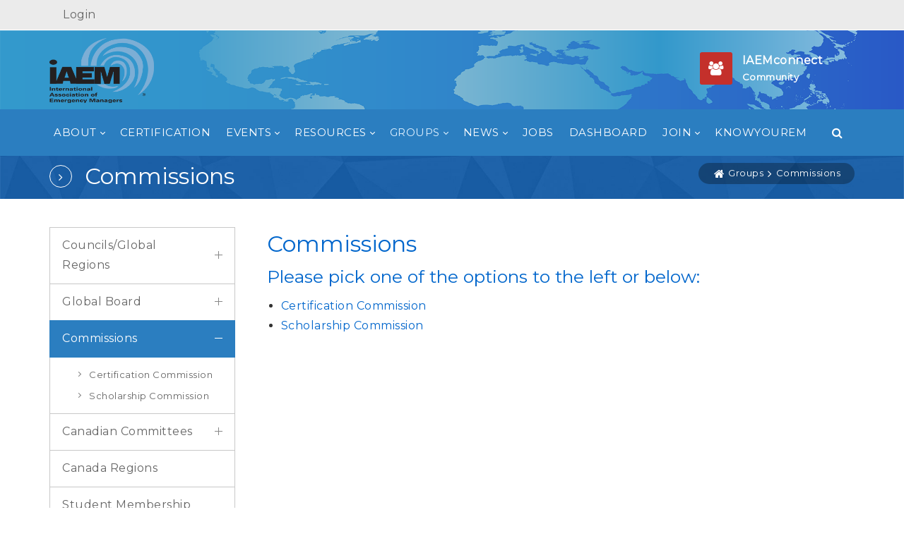

--- FILE ---
content_type: text/html; charset=utf-8
request_url: https://www.iaem.org/groups/commissions
body_size: 234843
content:
<!DOCTYPE html>
<html  lang="en-US">
<head id="Head"><meta content="text/html; charset=UTF-8" http-equiv="Content-Type" />
<meta name="REVISIT-AFTER" content="1 DAYS" />
<meta name="RATING" content="GENERAL" />
<meta name="RESOURCE-TYPE" content="DOCUMENT" />
<meta content="text/javascript" http-equiv="Content-Script-Type" />
<meta content="text/css" http-equiv="Content-Style-Type" />

<!-- AI 126710 -->
<!-- Google tag (gtag.js) --> <script async src="https://www.googletagmanager.com/gtag/js?id=G-H6X8PKNQ99"></script> <script>   window.dataLayer = window.dataLayer || [];   function gtag(){dataLayer.push(arguments);}   gtag('js', new Date());   gtag('config', 'G-H6X8PKNQ99'); </script><title>
	Commissions
</title><meta id="MetaDescription" name="description" content="The International Association of Emergency Managers (IAEM) is a non-profit educational organization dedicated to promoting the &amp;quot;Principles of Emergency Management&amp;quot; and representing those professionals whose goals are saving lives and protecting property and the environment during emergencies and disasters." /><meta id="MetaKeywords" name="keywords" content="Emergency Management, Emergency Managers, Emergency Management Association, Emergency Management Agency, Disaster, Disaster Planning Conferences, Certified Emergency Manager,Global Emergency Management, IAEM Oceania Council , IAEM USA Council, Disaster Planning, Disaster Recovery, Emergency Management Jobs, Disaster Planning Jobs,Emergency Management Training, Disaster Planning Training, Emergency Management Certification, Disaster Planning Certification, Emergency Management Conferences" /><meta id="MetaRobots" name="robots" content="INDEX, FOLLOW" /><link href="/Resources/Shared/stylesheets/dnndefault/7.0.0/default.css?cdv=1770" type="text/css" rel="stylesheet"/><link href="/Resources/Search/SearchSkinObjectPreview.css?cdv=1770" type="text/css" rel="stylesheet"/><link href="/Portals/25/Skins/MC-UnlimitedV3/skin.css?cdv=1770" type="text/css" rel="stylesheet"/><link href="/Portals/25/Skins/MC-UnlimitedV3/InsidePage-leftmenu.css?cdv=1770" type="text/css" rel="stylesheet"/><link href="/Portals/25/Containers/MC-UnlimitedV3/container.css?cdv=1770" type="text/css" rel="stylesheet"/><link href="/Portals/25/portal.css?cdv=1770" type="text/css" rel="stylesheet"/><link href="https://fonts.googleapis.com/css?family=Raleway&amp;cdv=1770" type="text/css" rel="stylesheet"/><link href="https://fonts.googleapis.com/css?family=Open+Sans:300,400,700&amp;cdv=1770" type="text/css" rel="stylesheet"/><link href="https://fonts.googleapis.com/css?family=Roboto&amp;cdv=1770" type="text/css" rel="stylesheet"/><link href="https://fonts.googleapis.com/css?family=Montserrat&amp;cdv=1770" type="text/css" rel="stylesheet"/><link href="https://fonts.googleapis.com/css?family=Roboto+Slab&amp;cdv=1770" type="text/css" rel="stylesheet"/><link href="https://fonts.googleapis.com/css?family=Poppins&amp;cdv=1770" type="text/css" rel="stylesheet"/><link href="https://fonts.adobe.com/fonts/myriad?src=GoogleFonts&amp;cdv=1770" type="text/css" rel="stylesheet"/><link href="https://fonts.googleapis.com/css?family=Source+Sans+Pro&amp;cdv=1770" type="text/css" rel="stylesheet"/><link href="/DesktopModules/DNNGo_ThemePlugin/Resource/css/jquery.mmenu.css?cdv=1770" type="text/css" rel="stylesheet"/><script src="/Resources/libraries/jQuery/03_07_01/jquery.js?cdv=1770" type="text/javascript"></script><script src="/Resources/libraries/jQuery-Migrate/03_04_01/jquery-migrate.js?cdv=1770" type="text/javascript"></script><script src="/Resources/libraries/jQuery-UI/01_13_02/jquery-ui.min.js?cdv=1770" type="text/javascript"></script><!--[if LT IE 9]><link id="IE6Minus" rel="stylesheet" type="text/css" href="/Portals/25/Skins/MC-UnlimitedV3/ie.css" /><![endif]--><link rel='SHORTCUT ICON' href='/Portals/25/IAEMfavicon.ico?ver=-wauhFwhwLtPzlqtAN9Fuw%3d%3d' type='image/x-icon' /><meta name="viewport" content="width=device-width,height=device-height, minimum-scale=1.0, maximum-scale=1.0" /><meta http-equiv="X-UA-Compatible" content="IE=edge" /></head>
<body id="Body">

    <form method="post" action="/groups/commissions" id="Form" enctype="multipart/form-data">
<div class="aspNetHidden">
<input type="hidden" name="__EVENTTARGET" id="__EVENTTARGET" value="" />
<input type="hidden" name="__EVENTARGUMENT" id="__EVENTARGUMENT" value="" />
<input type="hidden" name="__VIEWSTATE" id="__VIEWSTATE" value="eQEdmbh+/TYv+25eETj6I8orft/06ImnZ9Ee/i5CssF0tgkArYpUjCvLA5iHvYELeTOGSod3/O5wFeyySNaMElQ7EzZe4Q5aMmkwV0CZvWD37mv+ou9HckkJ7peMnfvhMX6ihFYvhgM9ZxKELzFTTVzhEpz16lzSFU9sjdsMgKf4TfGJUCjjNQ/u/iq91NcAxvwUGdgyw+26xvGhQwotU4ahSA/r0BJsD1pnL9jG1hBsFnxP3KhEB3t1C2PtHYqa+GiyBha550sSDA8cJ2JUmdPAQdcQiYpmbMCFdIx6FtYvrhnT7mxdzdSvAfgKmDdeDULmaBRpHfzYoNw8IByo0E5OALZItm90lgkJS2dxGc97BQ68UOd+BsNKQnewy5gJF1pkCeLmrxDrYNSfhJ/8CMisefkEdbcTwaDpMOpcfEPKpMvUgwKPtS5itTp1cQ+LA3H8Mj4C4Si5eaXLyTJbEmhpJzj4ueAGOjEL6MTlcmbLhhETjaO/7nB2Zt7oMBWvsSJhI1G4Qckyx65w8D2jA2Vr5xxvVef0l4XN2BVDcBvguHw4iWs+bYx2DVzxggoJisLH/9yIqLWZ5DlVxzHtNF2uXcC7nrd/rPiqpBxdD7qi6Y1/XmNvr5hEUfNnOowdWyuuqMil4tJzwEnkV40GDZ5bbikdye3RX+GJ5dBHcQCtS+XjaZlMHx1q/BizSuM1+VeZcx9xIjF4lxq5uMCxvKAQaCXBebaw1qvtEjGJYByTi8QB2hHQqobxlpw6u/NgN5I67Jk7iei0XYBg4b8BChUb8aq6UFTP877EYGws9u3bp2D5sfQW9TUT0YEl095ZI/lk93aVZVMAlTQXdCWYpNd94XBmVvtnAv9w2i9phqdbOx3JlN7n37ERao8rkQLwZtmZ1T0gnwFIwSK9zHGeLC+n6JsltRtINY0pl54Iz/bp9d+0U6AE8jtUbUlJUPHx6TaLlkpAhAmu0GXC8B+EOHwnTkWhoSGwLJ8fc1kzAjrhgUkMuII6jRIjGVedzj3c5r8XFlA12RX+bkfBGa70/YVbh05hzAJs0dVvKf2ODchWOt1FCqfLq41/cYxv7BG/4bGuf2mEQOI9XMVBkk6rTJKhRVkxem402pQr2N1S4F+jgjiO53U1hWQHwuHC+CFw5D5mVNBaBi+JY43SR5sHs0eQ6ZAy5K6EYJ7TvpCyvs67OhXLQuy2xRA4Dhfn//neq63YTM1ygIaBJKiqR33tiqtykhNpYQT7jn7BuaCWvt2kYaI65zhWhqta/UDSObLRP8A175LO57Q43xrhDN6CT/zA5FeRe9JekTA857gIoV7+ZJg2C+p86+S+x0omQL1QPld56PT1SalgP2EE1wYxOX6HhnvxIGEK1qBvT9397m0gBW4aBnMJ/s6TNEbEgF4MvvhE8WysDtS8ilqwQewpf4vYOPrQNXRr9xCSMSPnQSU8jEkGyaw583ycZyKwNA3xROpGRJ2KSiyXMaoF7Gg/nzPKJUXxrvAvZF6jaExJiEr4KMT50r3r4k+yKbhD0S0Fr0jDO58rD6afA73VsrRo8f2K+B3OxtyRGd2iJI0cJqBFch73MCyQrJSm1lu5pqBg8z3hHIuXmXJHUWGOlqH0tmeMf8sH48wAJdgRvdhDCc2ZkQXNF40MLpSiyb7B/vOM++xEOZ6hOnSFAZi80n319zNSD37jX+avt3jfrkZbY5ILhTXcC7vBFEtJTWGf5750ld6ZCIBRuhvilp0fHiJKfclfhcdREPec4CJWfI5ZtEONfm9J3qsEzuhcuxQbRtjeCEHHHKcI4+/rQY9TEU0BUFYrN0HPpvvAsDrqBL0gTK1jGLwLoxBo1I1T0UdGZU8UhyS+tK7uzJQiLQM9tj6o+ZieonLabwryIwpDgY8JkEGj5nEnbK9i/PrSc1zzMvQKpoGakHdMFQoh/0sOwVFC0vmdbGzi5/tDW2JtPTuDuhyjtcaciDfvYK1SdDD5Cnf0tSylCK0fYtGLwzcWxeF5pR2ItmlWAgazYe+R+xOBGc/QYgO5pzN0z4qkKutbvnQrcqOsBg3eVprcUz2tklHW183tmW4EYsx9HA9pyzceA6Xyxd9JyE5CeQTF9Hy57m4ZceD7M1sS37CrKijacvyx2zXQkmg05u1ZbcUIRN8hWAHmQgB8JifcV2eVFJ1l7u8llV/+ey8qyWiILXhsrEKsJrQT6NoqdNFAtuX/+kRAm+KBXnpIWTsLHQC1f7WiQQz5LAMtSLcRgzXTZHhSQH8wxCMuiHR925DxMU70IMNMHH9A90/q3mod/7TYPjctK9KIpTHqsI+xuv6M/bgfNe31H1ecH2orQ4ch/l2X6us2aLbdCP5IKypJvvSRMJ3pX8p221UTBf4alzNEi8KBAvYORygUl2X54nw1bcZawrFsMBZIi5NA/o/oXTVlHPJPRMUOBwbrgXEov6wa1vnbeQsEpDmsc2p5QwnlNoWU/UyNfwJrDMocgwJedCP0Z2JN+PDEDCytcMNCC7fP/3kogB56XGsDrqthkirXVvh9HfmNdtoOzbbeXKsMnjg7SjoQXZoZJIVe7rWLblwKPVlrCRjF09pOVdprqGZXmOF9yCMRHF00cWxo+YY2Ge5Kx6B2AQKB6jUC3A5V+LrXv/[base64]/T64qIfxO7slwhUiZwI5kDRThBWbjHHTxdZIFwLhmQSL36mu7iNVaU5xqah4CAI2fAqd/iXTRh0N+TT4f3zjAhtXFbD9+nYb5y/luY9La7KkoZ7WdavmfGMLKeMFc9BF26T+P0FnkPuknLhA5QuY/pRGtJ959OfdlxX5wJBnMRMyINNv5UZVaPidoTEjVAobwT2eL9sXtv24ln2UOKHEngvacT7UWKoSgYkHgO2maNzMsQGJzmaawEPCzXK6LRdnS98CyZgGBiSBDSYmM3mls/hZc2nQbPKa3pxP4oeBvsSo2abw9O6lC/dgU0nYohCmJaZ7VQmmmo9OLoaiwaEaU64aAx3CQgt00NqAMMEk0x5QJpsYBTVs/j/Mr6q1Uf8Cx4IelaBCXmrQ7qHtLRrxx0OmsOdKU9Ay6EPOmlsEwCDTuAuLq27Faf/blx4Wvi+Fj1hySqi8YjC26chJuVT9iCKWo5DMOTJz7UK6G8ryBLXE8QrJQDHb2/aajnGVYe8OU0HyJZQ6JpYKsajW810K6tkv5lZ5l/EWKiRSYGTSL2goIWn6ErX306Tb5pzNH5hThsXDLx63M8b+cva8DvwtHNRvEWQcLhUwBMjJyuctmDsh8drRdWtmpp40cAvEn7YXjxEBkt5jf6ACFbu0fjHdxeoPcUEJvjUfAs8myFRpYQLVW4Kn+ABzNZiU085LnWQs2+cJnmkNRfbmPecBFVOulxrGoHZTBlut2/xNvHYqwmnfguCXHfh1Z4zz+EDvsLab44cVIibxVL9eFoO+p0HqCPmFyORtpI0+xZoE40wXExZtSJ05LG/hEdi40dKU46+nBwpFXbGP5ACJ8tvUnE5unCSrtbGFw5A23kDu0dXHSzOXy2vrq1Wy7eBo4J04DyKGe1ocGKy1TBfF/nXCe5CsMLWmbwk1ShjTcZ2YfYuC+6vz8MMLkNvdzv1BQqpQPKA2wVRjFBeINQB6mqa3PLh5KURpoNgfkoGCfwXPA+UPqBXmT+FqL8Q4gd+++GgURRK6xNxln3I/kls0+1SNH+JwXHFe2WLlX0S736kOiwSxao0Kcnz4xz/VGJSo8j/zTX/v6Yb5Jx1MwB2CBDJPnLTi2eaoyFse0w7QUHqBPYtFkkshUkJbdfuDP1rpPUlDG6+Efa0MGseU1rpiQrBflask0IYAqyO4nPisUIZMkxmEwmLr6mpyrKVD1FIst4a1j5i90w0G4UdMON//[base64]/FQOclHRQdQyWxsK5R1e3/NZoecYq1/gEiZPlpDJyym0XD0XXmnpb8WkNI/J5785RX8oNSErx69PQzGWq1kG2siNXVdszYRALsYVSl9Mhx6Q8MpyYVcwXC+pnZiLrPa3MZr0Ewic8tWGeQCQ0NTqamwSC+lQxndj359xhg/I5Cf7nLNPTvqWbNqw/oB8yXFrkHLCcQws3yfn4+jG2ZrVrL7zpf5ahy+0Rw/y0FQdC7ryN1Zc36MpuYrRtDOuG1sZ1Yh59dNMiRMbKhK642p/ONOGndHiVVduqXWW7PS4kOWot6b22+cQ34TXriKid/K3udV3axc/3CsVFZnBdDj0aoJe4Z7bepIjC0p4JqUPWpdlzWffYvD+lo6VOV4ksk5jCVhXVShsLoVFwDfuWtCPZW3iknk/gi1SGUq86VsJM8VZjpUBMuQSbLddEyGhOhCHB514FDgkoGyE20vik8PGlmCC7iQfc1ud/nUc94800dirORHg4U9pZVkEpATZ6TbuXtYWJyvT6iikBycMQ3yare19EOEuum/53JnTGtW2VJ6/7oNb9I8TobMI17R9mQtAt9GOZzJWSHJfA0wg8IzMLLWMuBK4Y7goNKdcohsM2aa76yqkSV/MqL6gjL+JI8iThyVGED/jcB7Kifo040KyJa7HjqvN5Ako3mQZpWKU/Gwx6cPyAFbmb71rBfEiuSR3wsgV4qjafrfuuIQOioGY+1BcWN6mpUS3VLdqZDNcRZNPuuJpFDYvccwOMXbHeji1uBw0FXcFoV66ktPegLqYjgxbR7apRjnpE+2S7aEA5Cc+JirQFU00U5Y6i+jMi731IB/k3kymJg5hlxumAe830wMTNOKLAfTX5TXsPC16FVGRiyyDCGVyZOQnp/Ne2wOtgY0i+D2IqfY8LcTMqEGB/vIn4UFsVcjKc+/0RVoxIt8rWLcw/iOjObBlSLnGQcd2u5LCZSVsKCssbH5+Rfvn7dw7YjZ3PXxNxs02LaTlVmVpX5iXRpNYW7ZrCiBvm2gZld9m34lrHyK6Mkpb0UJtghA6R6wyrBdW3THAMhRwGUScD3I7ojS4/zKezndLTEOAA0htz2KFLDHRuVNF+oYv48KGPzE2EA8pLU7pHzChaM6Q781oPoiAdw2flpQFEIdlG+T6mhbefAd3Wq3/0s8aIYVePY06lJTg/NyhKTwLgXwF0QWrpiKrtb3OEUIiKgNke7or26e274WGUyIr353szyo+jctNCgzC7NdF1+sjYy0I2x6eSrUo3loeYauqegXbJ2AtVQILi5DI1rYWrdfV8BFPe+iePp5J9mMy6/C1tqsH2vvckEig424LQJNhOBAJNhqo64SPdkUg/mi85+fYjfuCx2C5Y3g11M3HRFM4RQP/HQX253jVyTIQqGlxSATPUM16bX7DXLXdXEEvwaMf5eUydf7aknDVQ7I7KBkEzyVSBEJADSS+MXWdlAqSCPImU7PwNUavF0nriS7BEUaUtOlRynhTYmqoTSD0xVXqn0vo+ysbb1fM9dbnPWYuPoxjmn1iVbWYnebK98Al4RajCs3kJBdHGGt6x2XQsu6lktxAqBwl7l/L9/mHhUfAukm5H19ZLa1JNJdPTQn1D8sbv484qGVszAj+IIWmwtYJEt5mWPJanj0Pbv9jbbE46/vTPNMMet+IurtJuhEXYUB/[base64]/oGD2iIas987jc6w+yRAmrBWaaaU41EWKJFipjn9wdpbj0JxXhPluur5VLBHRFdB10nc0XnDjkN0ok43W8PtYRMnT7gv62LBThiyp62HPI2BJM365uRwpvM7HgkaJnrMJc6G6X7RYnIZDd+lBOzMxhtq6aw7eXTZYiNO4zXgO/huwVAC9jqJFR4sU38TMIQYwsvhsV1FjYLkOsJzFAzwO8q87DAODHjEea1SGYiJq5NdBwn1AixGVykvzmhj3aM/gtwR1D54bS1W5z8IVqhUQSumYy5zyitReveJ6EIKZGCcA8xh3afXFlg1cX4mPz7RFevgosQScQCD/iskTBbo9jxaNbe+EG9p5OPCop3QXGU674GHGIC6vUiGKy8d6vsC0lBbogXpGgZ4h6Fj/R6c0h00wSE7Oi9WUFohe/b/GNZfKqsyS06BWcFiVyY5gkVit9DvHAvxBxQ4gkTQfBUoXG1MQpUsIdaXo7laEbGqDzcKdg5EN6j1jg5m1CY4Sg+0RVDNhu1eZanlHSBeC+dZ+xtAhHzBZ6K04xUfbLcmVozEprM1K/ga0k6nlgc4/111K0svOGq/KwYLzSV0mp9Uroh6nscsxkRu8P9eJczShLz6b1mXe4QKPYZ1nwTVV3V3nBIWSgy6W/[base64]/H4sc2fQ4Y+Lx+/Ny4Gp4SQv0A0c5h28LSU2upcljYSNs4GxHdXXaJlKtYNdqQyzsyqy6JBMPgzQfd2jzMDc6EtY0Z3YKKRxdfQRGRi2oSQdqh7u5eRxBgcxaus5hUKHdWkMKEGuBXQsVfuDjbh9EYAwoaRFr6bE9k1OYdfxqrKjL0ljdLoAZ7EwXJ0/gGJEtf39XjNEq6H0+I4Y+5cSDKrPFPbogD+VYQgWqHRKFSjHsA//dnItdXN8vpiXttZdp0ur6RwR/whDZhJbsE+tF2l+KnWOr62fA4zb5uqgJtyd0eM+pcVJoaXJdPTrC7pEi5k8WsmguYoG9FpVuZFn0m3flqjNS4AMiYnZHqZS9hFuqi/JhmqI049a5JIUIvz2G33B9F5RjD6PbFvIhbWJT7rDLfB86QK8wrkTuP/srbPDye4OOmGAkVJqsFaxgxeUU9pK4xSJ8utJ/dxDRn4AdchhT8bFv1gqKHAMoeNJKihddLji95vjPp3Ba0DHZQJDlX7kxTSsgb1UzZVO+0EMQfC8HYwwKcMWg2y2WQTV/PZDj52OFdfXrztb3CVZhIwWb+5EHzH0rhEXdvBTdemOTlveZFeMIXOun8xexr8mujrBlklWiExPCdlmi4aREwEqTb36tpqjYmAp/w122etYiR9uOX2q8mULPSY3O7+PV3az1pSELVocMCSJ/0mwMq2MxxH6vXpSlYgQukXfQ/liwgjPIo/pYFdiUZlifb4Z3Rc76dr6wMKI5UZEu9CwpOBMxIMqgmL128x5vhTYP3sjAP/5JLD5rS9IWtCTwVYoPreKO7RpQ0eKR81CJHbd4sNtrMWwQ7kfpNrLr58Z/0DrZ9KmOPiX484SP2lNGT45Pcg4p9dUHddXLCVX52NsXx8Vi3Nn3fQXTteexZLS3mXBdbol07N4KSgWLXimZ+F2jLIaKCnv0FytU+hmEihJw1auC1qDBeEbHaTyWRzErczvQYnZvdPlZLxmpsNh+2qFGcckFw9rScMGCVBKNH48xSmjVA4QerRUNFPy9c/uQ2cAdV+DOivFWelF+kRQ6sxNWzyLGAvpMwVy0ir4AAsDZUvYdN8AiufNTIURq0XM6N18a4wYJIld5edIkfkUEuMsLjcLQ1j+paoIZGBFEN/3I9VkePmI/OB0PfvWzrBXFltx/[base64]/j3Xq9TTojYaqvlPsq+S2ZI4k7KTwVQMFreaPMwkZqe8WsuzV5mE7oKMcVlx7AwOumKr6Yy2UPD5yLb6ONkOKpezyve8rn6Q2TcT28Z78U/uETRzat3+/l4XfwnAshGUSsW5dqBpgrXf9GCDkC54NgWWyihq1rbVkg+32Q1MXrEmdlJY9dTmoDyGSY4fPvBVFz0fGOi7KeKiZBUHHJlZ5GIFPQv4xOfpSlCtzvSH2DA92IltmDvYiblZF0xPAbFeuhK/toX0DFPIWVgZZsLa/WEL4b6oFfmshXrFcSSptREqK96M3X4e7KS9G3A3bCWmLB1PvmyCn+J75bqc5ElmYUgDlufRhaiObMadggYWJwseOLbMZaz+u5B0aiDM8tfWY/KrvIHAHmpi7OtTibf1tYGqPED4bX7jwmheZlvTn+1roEcQp20H8aYma7MkXOngxN6iBRw8QnP9dtKBdKcCMSz+HvcvLWkIZwxGTW94OVaF/BJgxjgyoRqBa4FHn72zuCoN1lnc/I53tIJd2sbG2Thz2eSc81xLM2qSllSaK2gkAxN1iWUgsjcaEpqgvYA3WYR6kgTecRcYYd65qg/[base64]/fk1Bs2LekdicHLaZjJRJjqNGhYaYRwXsxc2YZI8rO2YFo5O2fmrbx/loFft6LDg6wdf+a/aJIkS2mCU0e+X1HAA9dtIOi7wi2fk6zGRNAlIyQbvprCV1Qpzcy3knNym9jg15aRlCmEy09X3Nn30WM5+cyBdSRYpZ1Xv4vVwHe5drQvvskGviW+CJRETMwDe+asRGhnJtOT2ZcQcsUBW45XCjtB1PLMYECXAcoXk1FFCh/sWI51SeEcvInGsp4pHOm7olbHFta/cCat2pGYMWK9nwdsK5t648IdO5kwGx538V3jWjZ/g5HTK99E7iNpNYzLe7VjNAl8VzX2R1VTaU7FVODzzMUiqvbKvk+xXds3aooMVVkS2qY2JvqrZnREC3lID/ryJwAEBck/9JuYSBkKp3Mbx9CedlbkKUJeDZh9vsBzlX++Zyd6X8yoFEJyQRQ6u4Y6FcrmePZknamOn2V7HAbfXTbfWoE1hXCtFFmSBa7aI1JOAUbq+kfuP2Ym5YEAEB+1gLxglbjOYEWZBzm7S/umgGVVnLErZO2anxcChYfvvtSshZrbM4uGBkhObQ8+VxCY9kv/5QY07/cgKz78T8GJ9yuJ1QVFTB8cE0Fo2311uFmNfo00CgIKyf4rmlbSM0RI5KakVBc9k34xCNgbpsD4jvGbK4XvDRpTtoV/l26BFkJM6cekkbcAEoqr3KAKIv2Hd3vELoKeW9cC2o3IBpznYi2BGJPLFEz1h0t8Ww6J3U9QdBJ54tW39egQZNNbRTs003t/jUSBLK0gnla9jJZLNBpOlD4RZB/3W1Qpl26vsj1VQUzZgsYhQernge73c5RUXwf696dY/l/DuL2dFnVe+Qap9AImWcF+v0bnYAU/KhVWs+uxQmtt3GwO2k8jlX4x07lE6pBqgAC+KxpanmkqL8xZtR294sjC1oSye+rb1+zkZ3d/W+8oqXi4YVHNrmIFPMOmRtR+ihL9uymtTagDV6yIYkP8OlT7WI3Oxi+OVGWcLvKTOf6I1T/YFPVGGwxH9YEtbQcz91IcUabaWQjXh6EGRYRV6KEcsanho5zmqayYFIxD5rIlsjds4/ee5q8n1ArLW9Gsc+xcZ4u7oAkpzUP1GVGLEoOhKz2imSun6JVb5WxUlsMJDZfctjNAL+40oaGDFOEa1ja14HCrJr2LMys6JwI/oimtTcbdkWETvYTJNak87CWynBaQlsAWNDODQS9DZRcSEKNSXaoUCqzlRDo00UxRJichNeCqjRF6mLrHYVqPlnlyQRZuk4QYtMS+g9F3/[base64]/oEsK0kU+IBb09ii5pFMzyUsUXW+l6LzYIjz0ubWJpQn3wTG8Qt9h/ts3joF7QqO8UYjILx5PzUUoZSXHyis+8/QrSCLT112vV+2BAE5WnW0qppOBRjr/hHjS8VtsxFUqM1ww+YyHyZSXWifGlltQKwhYhrDZK9YxyOIR9M3CRbPQJg8eCJFwp9UBe/eqxx8LKyqDEUP5ffDMUH2dBkkl80QyVGg1ECapdyp3qvzFGJ4nU1b6AQAyVeN3o0QYIDnkhALdpkCcGMeGwUAQTpnARdwR2Ikg+wG0Ehpz2hBKPl77unyqLW4fqEfVsb4HyfqY955WTV8G2pl/e2aqyUbT88F9syXAwmWc1wtdLDbmcUN2zeClsj38fNsPIaueLcgHNfQ73fbNcA/pUFzPA1cqoMSkIlBN8h5Aj31+WMiCPT1XpgQGYoryvNILf2hnLC6Xwm/R7wFHBBql0Qry03ebVUcbSyHnmoeIEV256odnpiJwbvmOZXgv204XBRMPx11GJWQFayX7s6uuB/zAdMoOi98fwyE2mwbGGFmQjeVTVz8SwqHCFb/nnHrgoq+yCnGEzM5wFASoQlWcbOuc2sAkrMs8l74y8duAx73LPu2oZUxA78FhI8fHBqj0dnbCBdrhVVyHN0yI7tucDsTbZPFq5z1OWug17OFh2EhQAIaZfcG+QJ/67AofcLAWdKN7NAbNMHoGRALVD+ExXvcYrD4J29Woajy09nygxDmxHocurTN3kswz5bAmgqVMXIE/vOxf62miMyEpBPbvuLRwj/VXdiPTds2pfMxiZsoSw7tt2AODKivGQkuC8SAVPwyIPepgBoBkEBCjVmjNH+UEikbUahZqLdbejPCutRFEcFvTdE4gpDZoj/b72oaGkvB/6L8i/IJpikdstoyGxXTUfLbrKSWUvKt6IznsIlEmQjQtfLPNGiprSLPpQO3PwX68iVKw2mHZBydJq4rBTcchij2lcwVOTFhC0k4uBVXOhLS/nDMzeJ0xg00CG0Jm2EmPjFueRaBiW0k6tzBjg83OGQzBoGITF+Ee274PXEmaK8CNwTcg/uWUcfbNgyIg1yT7PVshDkPGqB/p8RviD5t2o141VI5Y0MDox/ksAF6udkDClTAE+qvLoQdYB3ATq/FoqICYM6lIvAeKO0Ze7+ZfovPqxiiri/4b598EmK9IoZ2I5nJNDy67zzZ4dcRqNtDsBp4Sks+wR2Qe/esNI5Rm13NtNMH8MVwVKSdHDcBFdXMqwygArk9x6+f3z8iUPq9DWBnpdn3UvrE1MN0xKhkNgIkC7IzcKs4mcSsoJ69x/fZ0+C1zWr15XY6Y6oo3j0kBmVsTY1KM3pReyADA04gR7MNNWl97lFQuORIPrBILh6gAZLSM1+6jbUHNixaWSkhG2ckrv4XmkKBnkM44ot/EyXD9NyUiJ2qOf8srTKnjt39/+AdDxgXFm9U0NEyseyA7JoyUwW2aKrrxCa73k73GUftXb51mffotlO0qOaOVOIJKeDXnRL+4l7dr2pCJDvBCCQdEpQ/LjMtkjFDCnI1CP/fyc5yp+yywFuFXzVuHz8hCjayAqrdmAaw0inU27wsWD0zFMqkJH2Ffnw3mPPfKP02NdGW3dgtD2zanmQaVm2LHncwUZJIwV9+82iYUuKoJQLfaSWp/gP9QFmDr4XZC6I3VD+Clw9Pm1zBQGUrXIf7CCfZtnmwuAawViqkIjaPnNATms3f6uUm5t2GbEIVregRXiKWF0c8P7kbUmddwNDA2smeNc83q16bYAL9mrFhwJYaWLsse0cAjdqpPcKud7MPh+vNiW/7vH6Ud1cZN/2lQqpq4rSG1MKPIG8madVpB/ivA+PqzRkOqf5okQ4xdF6I11fLMQEZ7NAP/UqhRdoL2MzMtwg8qhthQMsZlLG3BdIP3VZqBgOG4PxQZxkMJIn+WqkYwQYe0CyLPx1NJInMXREsUSPaEf2pjvfT5RWefdvNDOGxZxJQc6mn8VKh7O3y+xHG8E7goVABqVVkzITCimeZLWDX3mgivOBsnzXP3gM/yx0NYyL7oiYqywLJi/PIFu5B8AbTBfzyvX+38rGB6d3IM8yXAquIPOUIKZ7hg03/O3m38W13Jj/Jg71u1I78B11riEoJSvzQCSLLgKrC80bvH+ulHFauQYr+9vZ0V8WfoGQrxV9/dTtMZtv+WZy9vsSmSMKGvGPflG00/POwV2RZFa5jVe3mhXsXm5jw//BDDzfmjg/[base64]/QHkA5dXk8Yot1PTi2xpmEO4mH4r5I8532XztJeiwsGmIHtAjS2SEXI0J2Se32wJ7ok4RhvfWXEuMrSmrv9FMaVWIei8jsuAGYJLUXUY5jsVCExX3N4z7xowP+WMmcaWX8mitqA4GK8DQ2NsmcOJgSKnqLLHuIfor15h6LAc8ZWRMbCB78P0Rqdm5y0JL/k4FJb4UItibLqagyDPjsyv+mJbS592wFW/[base64]/0PR78Q7c6cPf5L32YJok8iLD9kg6pBSPxd+9XRgrWXpyqckiy/H7fjwXFBZHMkSUE+WTaDds1q5TuaqR9ZnA1bOeKV/uuO3q5XmPNzzE42fuTXA+UNx3XSy2Y3bpSqPegdYMkKFlKGBTuBZnd/wpFLzYzyZRbKyftD184e5r1WWNOHPyO88TAqMAZXvP0VYpj6DF+ZNAKhGQam5ivU2IOtqk9fCZTATDroFZeHYk729QWNrFgg91YUZ50IPjeO91CfkUtKkWWLiKW3Ex7DDUUaM+Hlo6jSfrw+BhH8A66ZN5ok6qmKuln/8z38NnY4oOt4Vjyev27UChPUZOtAOj85rnJDINWNVvxKu0uNzPQu1kyvlU3fhKFnE/qqeAtLAVI5iW5mHk0ftf0r3BqJ88AOEmiyw7rSzaq63XUQ/6oTjSqESCxKTSmS4pOjut3OcPqCUcO6993ZIQExjOjNRaRgDkL2Lv2X0CZCUUd0h3dfrHgqY1McRAWHfKMi7EJ8gTGS9AL46uQnHiCw+VFlMgeeY1iR/G/Sa5e3zc1Werb0wLjovHXYUATCZB9/oAIUSkKgxtWxpPToacubXc+gDvZuT7JrX5nIDEDU6fhWOaaIdFcJa57cg86RMnDy+tvxo4+LmrvyrT1/UN4nzHEXJC6+u1zvOGDHWmBN/vJ5Ju5vKHvvWN1XHeAGiNieuMeS1WtvAsXH+GQwTTh3pvgTea6ACoqVUIONRuFtblluHOOyHbkQ0gH/Yd60c/U8JNMtNKWDGBiCVEL9/pY2ZLk9HlAbJsc22d+0ZWQ9XlnhMSQ3ijHxIP5GSKaqkGK22CfAy8KGTG4YOiiVZdxfKP4jMebkGP+lIaJ3yjIvXKoj48tI5rLl+yOspQ0whZMcAq0CJxzzeBrZRTUsN9AzC+qV7NszSLGOci/2bxbmdgEl9PJUgzEi3VutL0sayYPx4tUTkLKtyeJTzr22c0jobU3SWcObuRiALI8QRMYPUJ5mEIHADyBOXUf3p7R/Uc5mtDYiT41zOIVuXqerd/[base64]/[base64]/6oDm/HF8tRBn2TxzrHnAmL/Y3VkIR25eJp+R40vSUHjQztSbffG+4QLYCyU2KISNb06cwdB6qNEO5IGTMgWFaxH0lGIshtHN1ZIEBi6O1PcZ23Zyq7yTznsh0D1rBoZs7GqsBAgiplOd+C0Pcg5awflhnrB2BDPEGEPHGdVs1U/iud+wDjXNuq/0poX8PCCeH5XxkGHc7ageDBMTcnTDs3bDe3cg4pVtPdKIzl8bH91Ubte67z3XQ8x+H9w5wmUSfG+pnuSL9IPCqVVBoJg05TaeyM0OJDfPb+/MoNIWQDUuZ5NxIvCU1OOT/YQatt/7MIgAPRl0/glvlIZdSSHpb8hMo6D25W2OyO9DMifpASiwCDL1XmQw1EP0fKKglE+ZfjKaKxO5lq9VciOTMWHViYOlHuKf1bNJu8NCtrrHBWzzN7xct5+5IDXwyLWgQqTFj/4eSMpyfQd7RwLO5tNjwD7tNAxvNtj4alKkpoFOkaqNWSCGcOhwM+5gox+QCvSnhs0aZ62E1V8cWxAc8mdOoUc6oRFbKyTlHYv43IXMIVEt39A3/oUj/vv4n7pkCMoJJ1s2mK91uyoK8jPZCR9yCPYTBNxsv66JCTdbcV6PICEzlpY87x7eydGG9Eoggpi+n9PhWLrweGJmLCMh4qK81wX5pAY1IGj2uIIoiEhkDUPE/Iti0zvzI+Dl63blO1hYHFaPfsRyhOg8UUz/[base64]/hQ3HwRvmpBCmWDRIca38N32iax6UusT7EVwaCqn/GnEQw5EyqhVz+7BlBuiOuIwPbirdM+LmA7pkzRBljEZrUxcIvl3E0tD0rZzdzWJfSyYZk0diLkGVvWSjwl+auAmcAkcKjelv1LMm56ExcFMrUx+FkMYbORbCk1Tkjxt/jVM2tOfX0Q/FtLkTBgm7SkwlQ9DvH+9lI0r1igMqcErk/+hr+2TfnHLEm28CQVL9HVALcuCvstWkH/AfxQWOXlrMffjvb3111z6erZerz83Oc5/zrivkgqXI4vHG51GZEudnKWEGDwAIQIQWhThTqdh0ZI27Fx+2cR09w3MIZL/vv6o7AXFGp1+l+0tyi/KuU5tIiN7l/lY1/WbiWJVtnbAGCTif9EUPRrVnvGzedJvtlzumv41sxGAc1YGtVvF9TcpF6z/yEHE/plAbXefHzpa44GQJhd6LxWtSFcgjpWqa1OK09syFGlJ07EPM76DP2I+qzEeF8/DptrfMvbjwxBiVTxo5lVGR/GdItIm6s6tD8WzC1Fa/andy5tsyp9+ceEEasH50C3EgZlT+zLNWfs8KQNNGHU5W3lQ/easGbZ8kctPHJ3yVBMYF2gEW2LGAIDizJTDhbVV3dyq4stJ8WH1qJr1jTh/UrkwWtvSv6dkgAx+UrmdBz+ZozgFv6kCs+4KZHoy6aT36bCPYx4ZKbz9YaqJ27zy0NJbwykg40g14oo2+xmxXgebmFfCMIpyhG9xqYHuCPBzp7tc4lgs/od4/0B+eiPV5/8J0Qriz1IALjhy9WValXcDpPFEm6x2V3JiR3DhEDo6ZZBJeUtklKQ9b4+3VjhOEUu50WS34vwiz/O+bN1rrGimbV6fbehJLkJrlZNaq667KW8VeA1GIxNKeFHtq+vkJSfrw5C/PPLZW6JP3FdCa5+ruU4VmStpRWAao6llE5JaDUSbGx4y9AWdnVXk3u6rDTKBlrQPk6x1K+kR/vUIDjLj+xVbGk4yUZvphYIuZd1PdA7w/t6zPPkFPtkVWM6eOGwc7z5C2fYvtacs9yEc35gc84AElxoUGknx9mEHOyK1TOP1wbEOWISDNv9f5nRrjsRojw4oPm045IygrnKeC0Z5r6+MM/B18ECaARKTKq0RF009dh3o724MllENJlM25rluxwB8WW2q6JW8p5gXvQuYtusT5zxJhr3zbw+8VfkgeOvfaeNHl249jyXTl/fFILJr93m2s+AnWIpqcfpNUeqiKXrGIj9xUC95vB6sL/uJTS9ac3UposFEhmf86VCjFg+vTwMt4D+pDd3uBANVv2owgn76OcaI4Tsb0UqpGG409WTBBJK+seYV1D2BnADooocn5q/SZ2/LhrzCA+1q00N2ZVVT7bi3E+jo3qY151UzquoAXyiw/K0hpvz4ZYstRuTnGJMQL1XJjt8VVvYrH04AIzlbsVJguqIEPB15h4EizTBv2I1D79HyJRrowT+BIIQE3A5TyymWOZoxyYHI2z6VmoPVRrAHLVjxekaOG3ykSqIKlj0OnDriDizapWfInDPN2cR5ntBebH/E0Z7L85wgjGEL/yUI8XfrUpzvKKxGJvYxkrrtUHZVT+9CCuF/rINAW3fvAYntjlq2p98DsRYEgfUo7gBKMkxvNU9XDdeVa3zWGwj67kKrVnn/8W+qEZTfsvKBVDCtQ9gIoZMHJcO5iLIvZ0JapC3m0yGMfByiO4fadCn6ATcCZupXudQUMeKPdiK7eG8VWMEojMf8HkBfkgf64rhKwn4etEOXg42wJJUpztdGTpG64HLeTQ7YRI0nCosKEbE/q2x5hNHQfANTnmfrVMH/rR37Ip6l1Bb4N7GQHdZayE7+2NmaiHA/mfC8Q/LatcX2hrYDtQKTY3LUC67gKomQlAHcKi8s/oi5Tl9/l1aSNPMIzcqU4+ZDrnQwVTbgAG5mEfTDNO72OAchiO/[base64]//dVyDri2MsW2RLHSCRTnGlrPbO9tI1xIe1UZgQzEHrkOz4Qrjwvd7QBrYg7XnIe8mQQmValFV32MGEXdQid6GPsl4BoDBIFRaNaLh/M/EFHXj5MlBJtXP04nHeOZIfXhrevPseFI/MmAmLt2I4D4BD7orHIuCR6w3P4Qb+xIfrMUcLGQZr8+YrsG/ZcLzpfLeylwT0h8Qub1cRJZDFWi4hvNSbYHu4n2tu2af1up1L3mgIFGD6+E4vlxAfr4Kuo2JIttVHqagjmMsWs3KlAjG79/0Q3ll/l/GtcJSi1nCOfMgOGuelh+n0cm75/DT+zBuJZ/NqHsF5ALC/GH39crbBaTM8YyYpXxnFQ7Xd/Sk9QEGPlPZ8rg3epKGlAPqisS7txsqmqH8Dbg3WbABV9b8r43Tn5hXERZD6FyIoWBcMEy9zpMz5fWGYDGzO1Uj55N42XPSpv0HtBZameI63ypnCx3vJfB1gVVoistqDMu/sNA4xF1uvZKigmhocse6NaEz4/c/gHtLQ/cTQwLYBv1PEq1+CfbnvBuyMFO4sKNJrWOSiUhhZvU9K9yoMgComshQ4MONRh1ApZglf3316ZHpDM1gc463K3hQtsF2savBMyTDtVCv2Qmhoj0zjX4ffTtgrUX+HRroU0Go6xJ8zUN4mpGxyOUPQAGtGgMt0O/ofVT/oa7L/lc6DbCZBnx4HImCY4j382mPKkVF7g5VKvIk4leTWriI3I1aBpwtFPJ9c7TyXH5No9RKHnHtvIYTuRJAIEbrBn1+bmOg6zAcfMCzG7BpYgh/LzSzRzcZLwTCz3OWCBZt18lDme6DmS7/Cfd2fGeVHhbVGMAH/02kW2rE0TLvAdEJYs5DYONt8gCRlMnq+AlVg9QHV4D+RHkS8VU44DnUM2jB/NPYr3vZFFvTNo64n116TdZCxhXxkfa8Vhjad+CWrGI6Jc8Dp2sJLuekZwGNWw1w27mgk+ehP52j9aDuoij8g67fmKExOTWAA620rh9byyzlsj3FMbacICjVW4d965bpXevLmwcLF9feJRUiPa9SAKkq6/4sZ6oOelBvWPTqBJ9HkQtepLSWYglGP7PUsxxBazt3/f+wdYY/UtsYBO1B8boC3svRbMP8sLtnLB+nre/0pPivZq4OZvsNxMQeediAqr7dvo9QMdgio3LdY2XbkDorRcaYoK422S2wpW1EdtPCtMYO4MQFKiAW9RAO+M/KBgFo0H4FJXAyj93OauTyeIZX2+HpR1uFJLXJNXylj9xJouXHkjhN9NE2K+gAA2BwlSGjJyCA+VtAbPPDh9TLaM8Xs6iId+TlX/xk84mux1FF84f+uFkPyVDKQRnx2AriA+EWk83jfoHVmTx7osrG3act6qLLg6po2oDR222qVwLhq0AaOn/tSY5d55WZcGGw1f2gzbrmVgKNjze5Z1yfDAqeze0SeTKKzGbcdy032Bd3lG9m5kGUHZih0dLC+LSEkQiTkWC+yBuO75SjJB8VQHMVX91d4jQSD49bdilUGoe1nUPW+b1UtI1x0/hFvkmeKnBxyJEuUo2wzGSHQ9DKdxJtWsASRWwtYVt8oZCc3fq/C6AFWKvRJGrf8gIPbrE0ZYnyE8n9VDBRzNbDu6ZlN2S/HwU5sbVJ4l0kb+adQbKnq/WIJIwld192zqGAtlrMHnRAOFtpn8gZcrs08Mqrm6MTlrreCPcpB1Mr7dLKOcGhN/srkTRat8TJNOo1HgyLjpFvWQ6ybDmw/WiN8rRyfVARg5ZG8Q1W0EHmsbVjKGhO+5i4/wdwXg1BAmimjl2DIUJAVXymU2jbzqYGrRVBzN1qYRW5u7LwVHA3fQWyVllV8Am8+dOJvUButd4w/xv+4X5BlVvFDm2uZdpo7+ZD62yD+iq3p0/g/xj8VOeRPNOiWTMYtPxpqlBpvl4D500XZLJDCfOobcaVMdaNXf0PbZeeOCYViKO1jah3JBjtMk3gs391gs/[base64]/LY0aJ/esLw78WRPDgdvClCs9udkkqh4r3nbrISgfpgmZ1uzxfAbXA30U0CHGam47dNlb7RirXc/aKhYRnrs8ApZcIsiyXwzlr17wDBAcXzkznpDqpnJB5wV1+fRJCeWfwsaNt4uXB3D+WYj7HZYLilOKVrUI251n/eh1emqjJdg3CnJnkKjtuT0XkBBHw/ec+voe41n/Fa3nePFvXivqr/KJF+lTMpVO5bowbH4n2rbG46XY1MjjsOmSzNlrKjuMtuHtLYQDBdGiN7yrwGBgfiUgSxmI72Blz6/96PprwcdWu6eDrnitm2TrGRRxtyxQRadeODce7iFPl9r75+JJ/z+y0QbhG+ea+Y3wX5SoUJUU4ULBe9pM4DCPfhmkBAbw6xC0uGWYrDoaNs/Lk2Pc/wxAjsMXZ0iB3uI2LYJeUMvzgaalzT1AjrOINe30n8WerTPu2RRf8Vd5ghdeYPD7Ust4QPNg2zEqabQIHapoYG4vt6vpDnD3GVZGdXVhz0deypTypp+sG5qh6itkYOsbIf5y0Nq+JSc0LBuDDviaX8Y/tC+LtK31PFVVDylSNDLVj1LeRm2evDOyhQU1wu8HKNgGW9wUsp1sSf5MJLJWCngyIAGTHxodGYrcuza2E/FYRjfruZMmQZtM45zlAo5oqdEhKTqwMFvOPUQkIFb6sGGKQmePsyTep5PCNpDDPPn3go9dSrPg1CrynX7NQc8wBwUL6nDtR9XarDsEtXjjJ8qrD7JaURe+raLPYt6J5jT53aJomhkD14TV6bok9XcH/bXd3xVsYOxTt1Fm5TmCi2IxfU+dAvffTXlCeZ/7mwHGUQ9MMQ8KWQxK3N6zBqMFhCi2Wtwet2AZz4QBkE6meJeBfig81ux3eTv7Ev7ToOsjy1/VjiPn2/[base64]/NLJxMtAIhvnlprCFIVa3DQloKBLy+6gMidxIr22N86yAytfu8Nu6GmEw9rV1wy3MfiKZrupAJr7RCRi/RAfFjeB57ODvS/RNI3oRbJ/HB0xvYSt+q3qXlYS/9q9UJrB5Qt3+d9pGAwBXXDJkCowSOp32lR+8y5njUz+XO0qEds2FYrSPtFnxakDSGyyqAFYrfsPRP55cpx6RLCNsmuQ344kepicRJYkeGLPNaVaw8Qqcn3YKCj/L51TofiaO/Px5JSBMqI3T6xkeAikg7fKEHgNcgvX77vS+I0yZ/xUzqpYKZUAZracM0WdGlcRYbLhVRj7gv4mR9xcgbH85cTTg2NQHc9vVCrTLIbtLtZ3oGnBNcJlokTmBnE+FzdW0pNuHeWfUApYr+My9MmiAwTkEWZsd4iIn7r4c3+Uo1f+vnll49LmtJaZi7Sc+oj4sSxDrUzt3z1Y7rzH4Suxy5r/kN3foG9YMFKZnLnln8bkkQHPUMTyFgq3ELjSnNRhMgCj4Yx/fkQZTUMnHj/4yR+le+6KVUwXwjbSXa37vazCNC0UZAl3MukbIaqbo2Gq8D0hfUW9VV+CwKo+2vdARxSoLxThF4PE5Hg1Sfqvi/aWbzFaEWvDoicPMF0IesN/wkGP4Sn+Jzlj5UA54lDjCizS/GVPN+PCoaKZsLEFetIturRpXe4XFOFVwo/QNXz1bLNF/jl1xmL80GHb5Ykvs/uFxlpRGBva3LWt9nvk6YKKKfy8AX4FMoXOBNvS+cueotn/LKyQ98G6vJfAJxKOwDD5K0v7+WWoqcK9hRL5nQIDUvEuBv6BCYVRpTETwwlX8Kjevyk33YgMwXSWw3PD4uQcA4ymkwdXPVk3+ZyH20JYZOBteESIe7Agdso2UD3RdTnoqqDX4yUU3HIGZ0AQzBBf/ebwtbvE45hyeFD+Wk9wMKz+pHTJYUZ0ZPYtQLHGO7Aty8IHSdUDc6GoTmhHY22WacoM1lBjFkbPKLvZb0ncwcphKkz7r3iNGmbsYIb/cWlp3HgouuzXdx+ImIYVOEeKAhL9ALKdPaxvOXEtJPuPVY7sgzX/Om+tFcmshaG2FY4MW7fkhvtN4tlMqoAR2Kp81etcH9Fk+pR9hT9ObLrX2uY4xFFKHllOi4DB69Zxcl44KsgBbdaRZTCg7igGb1lhZGP+6U/pudSigwy04qxfn7dgly8FhXT6yqfNtD4bMKBjG1DlDSdnqYvqOrMY0K51IQPl82WZE4qQ7EvXRaAYE7X5IV7u4xPw++d1tcERqBO0/eeu9RnS0j+VSpvfyCpw3Tjz0gRQ9aTFOrKTdxAS1xz+fHlxvMbry392YayQEl6tEMJ6HR43ObgZEj52FaWQxkcjJ4y8POSylGmuqxYVBmRfL93l/veLtXO250AAZEHkWfzhSVKDXv9itNiR3iNdDLy/SaqbwHr5m5mBml+Jn6Lt41u2CiG/AypgOZYd+/E5nXSx0j5hOAj0+nQUWLxfukgfLoaZS8s7zDZexkQuVdbI/wdlfNslqXxHPkJb8N4p3MdaYIxmyduhmMrtByvwgqlgAFCRqLVKvkwsP9rNeEYWpkvMk4zaa29ouiTTA+kzHdFCAbWF9NpCmswt8xZI2KMoFdcv7eYiFaQLfRymZCEPFgwOSKwYkJQxnT52raUf4R/LhM0l6+gnCDp8IqubTqs6ZcFob57Ii6hDUxp/zJeaUNzXwzXk/6Om5oToVBuPqOSJPkzMkViD5GutxV8LJLifySxUOg0mgqSJkwsR4hKH3fk0l19eeD/apx8ue+0Ri8nXTdS3GjuAXVAWjt6L3k3UlX1LoLZ5I0znDY2Rn7WJs+P7dvvTQcMoKYLYXLv/Vc36URzf90jSmZ/6BzCkXf1z6NLOR18fDhnWJh07zv8YsuTl2LlXYP3jOWBHXMRwOO1c3N5tDvRdDeyvCPshh7tcPaxwGe0Kbs4ro99d1MpGoZyyQHGQqKeVvaEGurWWszV+17Qy66b96OW2daJjBGrEu7uPkLBxPrEZjlW6LAQwJon/AeTRvKVVdDs4Er8ytHdx+iPKtpxzctojxsEIr+N8YW/RlzzXcn63Sp8PzOQh6p6CJa/HesSrB5Gy+koz2MFQQvrvseFhHjTXYNZYXkPxJ7FyWxTNSKLx7IAfrQFid1EuEggrhdtar1W2J0eu4yC7nZE+4JK9dODxPCpecFWyXie77l1QsJoN3fPh0yYmuOT/AUa21STUDmhuhigZMh/cEijxk3RbZEj1/bHJWISYXWJX1J04hj83ZPxTjwLwTTG+J15wfZbXvrN99CuZFIhGypGbKweEE6JvEKe2F7jLe2+DnnUpdKRlbR2V3uYtYgpzq+Bb38JrBmUezSC+5ZVWBBRRbATbihE1r/AmJzX+PFNhLdr1LXBWwiWYrr58ShRpOKGvmIoZWseoGGy6UZKYWEonOyNy3KODUuetjKjpkXvcy6s99lt95ujAJIX/FsZlEXdDBNM8iWluZkZyq4uLGD1Vdyxu8v54sUCQohWW6v9Zb2cCUrHzlGRFKtm2Qtc00IGazueQCA/NeuwA6GGggOgHXfPV6e44HsAnwVo8S/e9tJJmmMI4UPNfRg/mXnUbSzcVVan6/mbU7aVANgfR9nHhhFaRvUzQVHGWG0QVJH1yBIwW5kWIV16t8YKIMys/oP/TTm8qz2czg3Cni8754xkai7uWFTUV2UOJ4t6RIC2JaWlDEFNZfYIomTq0ND7/aVlCKVPlMOitnhVGakGhPoLeaoGzKjEjPSy/zO9+sG6OOvw12BJnFWHzAAnq8c0AYjJt1xPlZLQWJmfkD/qwD6UNzcaoQsO1ODhmWL9ujAUNKpNbTqJPbjpGG92HVpyrXOQ7+NK5VbU44+3rLOFrrURLJvMkzcZsOGtdNSTGD19nC+AsS7EyZVSJ7bu0tRauBps/TYJJ+1KegEKFl1+Eh2mKgnaD7qlyQbKlZpAr6rezFSFo/[base64]/ulJhAjdwd6PoPCRdZ2yT7QKa78873riRSaRs/Trx7lRoiOoRvyt2lxNswS3/nKCO5NMb3tOADkZKkqO3VcQLTVD9bNkLatf4134Yd467caYexgfLoY00TNCH/UFVqtclHE9PwkuGFQVMpMOX+20jiun0ZiDflBbRnbsLBh4JBgA0oaw783bBs3m3exXQYuOuLUYf7GiQCfoSPYe+nbPEgpgjaAhTrH+FC4hM5ZxY1j+qf8FGGXx+iKpXeZBgBTuzIUAQ1lC+0FyHToQyE6sZ7RXxshRszyBryz/ekCWwq0uZfQouIHq8NL2Pq9I88ePi8KSJmQMzJKFQNnrf+O0/cz9nqkvOsPIDCgxe9oX1VUwAe28//MG/mz7eLHoz7tLDy0L0IPr/Hvt33W4Rnxhfpcq3cbTfRAxar08S/9L9lrLuI6MQEEYRnCueRAyj0BugiuJlTIM3VXdRrLRMUkvZeCmuAzK75Pt/FYcTTMW8N6SvVwIfYXyUpWVrByAiHtYiALGiHOYkxrisvy+aMaaqH0rMJWTF0L/LIfZ3Bk28ALoZDlcWzytJW1s0MC2iq9zcYLft9QX9kx6WOdAgyDDxLCiVG7fK6LNPeJ1SXnQ1N51Ii6TM1ZoweX5hEgIPHcdm4sDURlgnf78Av/g/[base64]/W5PbmDN3gndQi/[base64]/s+xpuPYJpHD/1GKw2PsxzZyDxeDmiuc0xvJibjTr3pys6dPGd0E4D9VA9bD28yIlWmEqwKz96SfWVdkZ7sfwNWrCXj8qnR/TXHqZo4JdA+SbH6YrHIv2PXpmPxNmrQWEy2YOMexeP+o84wiUAqDALS4FM2XIsZHhrWrpcGjkVJYBOf7XpQEvixVqkEi7Y6jVsDaK2NbUyZZ5Ky+lc5D9w6p3yhYFDTRrnwSe1yRK3/JWBGFLnna11kYy6/u+C8j9CH6VW391m4EVrgZx12uX8mP8fNhmZH6h+tttxV5sdoqFPwC0N/D3R/oPAQMI/F3RrxiVSBbuCtagtXtCISls3Nb6lXey2VE7gULp1McBoIMpAjNqCcrykfnQZzFJFBrJW+ze1W9tDAVJVnQa8j+PAl82s7DbFxu18S9RxIr6crFCodHEdLKoOcBf2kIXRlhF/Q9d0f5CX9KPycjEnlLoRGfXAu2y1aSb1EK8g0tjtn4XUUhcNV862iv6tz3KJ25+Oe7msUTzbaFca8mwkNFQgKFfTtGw666WBzHvgSbZHe3eSZOOCCtBac3EiGbtp7/vEgkE2DMBrsxZs27RErofg7Wu98Cn6erXthB8lKDs3QBJaj8NRGFzKHz8KotgBx85SUDIJBoK5zVx2nKs9dphjXLBfCaNWyjJ/Kj2oiAHGqd6NG/yCb2R7yOE/OdTqxiz4bmeeef1NRKtT4sQDSksSuNP66Y+1KPOA0lu7LJ13huo3/tUs4eW/xkFhKHKvPgXAHv17Artk6LzSCQlxn3LdOpoXIqYvZji6nIhct01nvnvlKPdW0fjJbOilvQ8Mv5fP3JgnXuLNSdkfeDQO/LbkV1ziVQezVa5A2mlucPPyZrMjgx2OP+58kchKC4bFmiAIU/49q1uS3dniL9ULeqODW9jw3B92pqBxDaS8lldGcuW/e5IFPpSkg9dCNRK/DJfCafyylno/d8Ocw1NOL5yDySm+52zZdtkjdo/U77Pth7q/bNqm7fs/dGQ2+Wzpo5vqlatXoZWdb2DJJAn9SUlAvoDzZFG2Kd64H6DIS6u7asxS1E9bTkAMR+XsJvdzbgSX/STFNdDHI51ld/NmWen1TX2rx5dtpGUN2Wxlkd6sL8xEs7gnXFReMrYiFbzcB9wWsvExsSm/eBOcjWdtUc3VyJeUUj4+g53NjNN4wOP0V51N75M9mGCBqMgrYhuUdWImoByrtIgSSbSUmiil0eCId3Cppc44qezJ0XaczdyYG/4eFxlOA9hMbcVP03uv5OFtgvFSXTHBiJag7LSld/o/8BDyjGpvuUx1N9f2WWY782XSSnzpt3cBSAkuN26FJleB8V1jp2fkh35ateDyYliKd+88Xn3UpdOxdUVTknYPGzhR9qeka+JSnYK9sSkr2y/[base64]/3LJ5/0uvUT1ouUNeyNnxNslLX9wtvmzRJzhe1O7wOexcLYbSHBNmOp2wZG10aUdm2DfONm3g+hg2MB9x9iuagHAnMDhUj/EnDy/6jagUwOlOOUMFq698Yaf6PgPZixzUjOguQ6TqWFugXqIGPJQEA3sn0MjoR1mdEYb1K8wS0GnmiDTk8HSL510Gvp+Zbhgxt0IEAJ8Qy0DiZl1oZ/P9mJhYQeJvBWwRIUWBzCwA7Uf+LX4Zcl1Uf8pXC98DhO170gsd+iaPR1NMhZAJsioWKdKdkTH3sOfgJ3vKhS3IUEsdkYz+j9OLjKl7Vf58rWhzWpEj17NHB1TnXrJfACHbRQeALhQ+kc8vrRHC/MAlsNH2qbuELd3u3NWu1peF2F4eEwUkFNzRMXNWug/a0zF7I1lXia8VUEF7ioeFtmOJJbdR8NuYU8VZXunZpV5RGGiMEcbIRObcL9HOmkeqRVaoUbH2bOXH3a1TaeMAAUOK/JnQtmWW4DLtFBdePnJGKyTueQasyT/1IyZbXo3FcZQTnYmc8fzY+FZoHVvfkG2bm6Bpg3rG4XmnvnoPwWzjMzu75rjKso1cRyMqBJc6m8Ey4RIWeOzg2Bf9/rC9D/BHsAj93ZqjDkxyovx1Qb38j5kmJSRRbLzFmee5d3LVRwRBCijy0DF7Zzp38Hmyb6o6KdbCygIdo+5rdXHBn2RWTNXX5gBV5DTw0ZiyA9dz8XV8MNTlgfH2/7Fu5y2rN94Lh4jIujOWY37vzQE5NQnaJYRdJyWPHPdf9xTUlQCJSCbrBtko6P7Z0bbZ6IoiuFUiPgu3gihVGxkGFfZQqMU1oIzNNEvzOzHrdkt0AymQrTLOEWuP7zTKJr5HFPapgxOJkMeHsW154FwNP3REpyjZmocbp1YchMLMMANmwq7250wRv2RjwTLJYPwq/NLsDY6RV9TGbh8OK4UNYzXlR0O/S7U62h5wyAjbVp8VJSKBo7pqz4EfcY/2toK03uTllMhXRUrQ3RuaA1wAP7HM37oy41Hun2J513FbD7MXYol8fdPRFgJTC5QeoHgIrzcLKO6qpGGJkhuRcVQgT+a3rjT0qOqOlm1RJ4XXOM4zB4R/kope0Y7UGD7xG5+I3c/30pZv4H1Ccu3wu+0hS4eAJAaLE/XlV2ivJp4iM5k0N8z2jy6qO3zihm/[base64]/WXf2gVzr5DYbRq0vkgAAD+4UAxTvlemcEcvZPopGigNHqv7dROZ9eAq/xOx1JWl8xwkHB54dR/dba/nuaQYX+XO+1IP1y8wgBaK97BLVai1p9ho6OOXfUeEz+l+n3AyQrD4U+ITES1ws2ENZGKEHK4AUkzTbb+CbUJlE2RDPqGmeni6kd38wuyMeAG1capg+mbvrJ/HBayl5uKyhqj4CtKiSXPki1F3zMsJXDW/P5eQ+jSaOpit/1gCkSSW3dkkoXFb+PxmzF1AkwvP/LuLESe37fuz+QmE3mnHk1B79oP1LJc7mqBnjob9HWCn10Ur58lT6DOEhMbZuSeEzzOXM90bWDQ067wsvY6vMJmRq4dg0h3sn1MzN8/8nto5TWakCdhW1mYRU78ls0ACtYANaaQp6R6KUgRFHEVIG7B2B4BYPofmXex7HYs38pSu1RmU84FSO7LUNP1OmB+4wlYyYzFSWkezXPgIb8/jWGDKjQh+R52picLcJa1k8+PQnn8eXNCwoUKq2J5lfEm7Pzq73/SoGwI45wGbBR7jbVfHLyLkHjljD8guTKHd7YSnGaMZxexJ9dd7Cpw6VirT2iZFEVwws9NTomhuFdBc2RLADB/ob3AkgVI2p7Ej/Dpg1WnOx7H3GgIWBIb4/Kf9HMo+ZgK4FaHr6NPDn0fhIEMGpbT9Pyh0goYZjqkRM4wAoIVCfrJ16Of7NxX0v2mZqIgSrBF9AXOloPpj9Mxlzn9gO2BPhogF3JgaLK6RHo1rFGmgcJWv1a+hrZmPSTdzdBWfEWbJWU+3iBe5XmRH7flygampgiBW8GKETGf3yeJEwyuq245kLimlOn4y/EUaTJdWgpo6+EOFqQF0109aBp2EpZQzvZJX6Trd7UILfGQ0y+rj2w+AkIcGQM/GEvIhhU2BD3Wmvd2Mw5lCpVEG5wrtfFVYVDykM3p6uyCZPJR5IP7ndosWfMleGEteRwH+kJlDYwIGeIvvAWZS6NB2lQetdl2L+rD4UiJI+V7fw2XIPqB/n7sV58p6Kwv68V2uKrHUnwXHnR1benf6BEPK4R1tUBL4TwkX7jTLbvFovhgg0EFcYZlkp7QtsZakmW3cqQFrVQN/tf82WjQ0jTY4ADGM2ZGx1AyV8wHH7rV5MJ9bPJ6LhT8tqSdxgKESzhCznKOa6sbD6ozU9rMBDchKpsLv01irc1PgAjVqE4goGduoZ8w9O1TW7QEKejXOMf+sa5idQ4IUlpK4UvAQxzWq/gui+eMik7NLidgtu0goieSI5K5haV/cx2fzlq0ti21rGxZNphl+DLG/[base64]/K8OJ3keWQFJjznQGAe7uGpfJ+e5yEo7+TY0d9BpKQlyCQhvRRzH5mwv2ikzuRP2E2we0KOrCNbXjSo5oDfC1GlSVn4BhFa7Y3zyQU1rB6zTNtPAdzZGJJp9wuLLt94eWmGWG25ZPKBF/Q6h8n7W/KPZ66Y10CSNzToJu1aioXHEeL6cXtg6f3BxpNCg3e2qqYPXe8erGIWrqaTPDVWixUVD1lT5ode7iXJoveK8XY1nm6aM5adX651hybnqi/w+KYuB2/9M2sXU0SBkJaVKtXkQvwp1E4D1007pI4r+dbur/WGYy2qej6YvkFiO3iz0n8VvGaUTEySzrAm7D4E2D2jDrTUIqhvtNCJR+Wfiqcm//yprLSEl5XmiOfZnMP/V7Mq1S4Wd7zlXxU/RuVn0rXhibZ9MjzVy0XwSEaNBssdMyXlKW10jtGX5s2Pu4Nj9FG2gaPk4BY9FiAIYiyl2iZjjRbwcfhMK8mLfEBkQEtyKKfS9PI61HTkddN5/ed5cfhkShxMsdfC+iSIkhphuIF4FuvH1JNRucm50oNG8Au6PldLNPS0vUZGOLKG0WP/D2ZDsnfZlAbCbda2thWPOYqooIeptvmmmsFJ77ECqR3AJ29fx1VGt4TlIqV7152ZoEE7WzW0QewpGNhiQdboAg3GxJAV1TgK9XJ28AzLdrV7CfKnBBIZ3nZ2TRcIl2M6t1ncjlhndoEzFW/VFTQkzUENH8XUibahVWbiBbrTimapJPMzygTnCcY1VQJAnVMGghDht0e4UP8ZRbDASYZbdIghq6ACMKzbNody3+6bJ+qdryHLZCYRkzcYf4IPczzRTrxfavARLt6K+ZJI2X1viWcMpMCr/UKqwhY4QS8zDTpKVHBOW8Mjs4Z4crTlkp4dc/rtc1Y4eYiEPOiGbqi6Pwz7Ui1u8RkxhqiPYUBeUhFBC4ngAhzSqMrbXWm6ZNpIEq5v0xDf80be+EVcZ4j5iVlI9j+3GprTp0jgLB6Zuekg5xLDSlOtMd6Z/Y3wN1PaTP0cdAPEEIG0o3bp+prpbDUSd5Er7eu/M19ynr0dXziKQiLBf+yoaKR42mG5n8UIZfbJ+MvEFDn0zV0E2ixGP0r51N8OFr24kq7ZCGkz6J/D/On2cw/VFEs02Eyl+Ty/XkaSbiFoCKI2/cTvHdNBjc8FSfR3fU6VF4tXvfUyZ+MtirogBMhPVewOAoDtwtX6Jpj0yiwI9W6JS0FW0J2kF6IxjvE7sOlq/4a1o2/AIt2WzRC4T9gXiVsnfjhbOy8HhWD3zwXyU+ef8otXbflQoIWd5EtAFb02qbcnDuMgrxM17/SQhPuU6aZcqj/Zpxu85zoscsDc1oYzxDJFaTp3MTL6/YSuRJcakFzj85U1HmNpHSOcimW1VDYO8XpPQi77lTgRXQdShVui2WBXuXenfww1Qjh6G/asBQZf0EK/c2bvNC25qaqPrgCE8vT0F5a1n+o6OOA74j/EKOYekTDmHe5Ux+WetYm+OMNXi0QXErFMznjDZLgJdyR+CiXmWtFJh0FUQ2MFqz6QJO9DaBKLbOY9Zi/G1M1fup4uE+cK01ZRJd9u+e6kmH4MnCrWNkIFEI5VwCRXcpVNizE84svsRVFaLUQOZurUzGtLQ+BgEMEySa3tI0IfUP93+HlrhLLfi/5s5f48fJZrcRDAneGBoOam3RaTplE39hmRAc/nkkjGYzyVukKH2/YGGnERlP6KA+A4iavnvmzGweMGd+xR2lR5UF9jy/WNw/hFecgfBRFzQW6n5oXYI+U6wqkXs0PQ/[base64]/38HCGclQsV/uIPXKBwJ4a2ZEdYjV23cFkrsM5VB09td/LeKFKHN+3Mn7z/LRytYlOhl6OqBbbLW6jjEL23XEJNp2c2Sg/Pkp/[base64]/9GDnelxurnf2N5rsLnOOAFlyaPwuwZ24P3LNCrlw/K6ctuhZ4oapUsCEOnpBCsRDLDiwoQcPzFVDO//dyXPUbHtpwDaCBqhetS/V8ag2+6+m9aQ1adsXt73wGp1ds2mmmrx2Nkgh7RL4j+8WyPJNVlTq9UJUaqrW2Y+WQF9Da+785xm+TEIFPMZQwRS95g8iwvGNJlIXCD+wWCFW8T15Fs5iTIyojqIYUgj6XBWMk/e4DIz1kTP3tIZbEz/6s9hytxYcXsPtlkGLg7bdEqLob1WNIouBLSrL0CUuNbcW8MF3ASeK4m9igooixPwG4G2mnFlhon17evb8HZqDDfA1Q7oW2HwGLj1Mm/5/0HcBt7lU0MfMV/K7/qSQu8Pm8BDTbei/lEuxOKPO8g4FwJum4l1J5Q+Oordej84NghbvAl9TZIYTba4rW4Y+6XhupMU+bUru0dwzTulEZgiKEes7nG3ufM7lZjOGIuzwucca2Ys4f8gqaEA4IG2U+poxLl76mo/yESYmuPBSssJxxsBIJBBIz7nYRc2XWm1k+24oXFLP+7yHR1ePxTbUUomkK+Qm/gN0c49I3/McZ5pI4UnMWtjHqlRLaLZxIS9Mp4m8xhJeqvTx9i+a0WVKRoxoXI16CTL+iwfN9HkrCZ8zJhgwccwL043SW2B/[base64]/htooLjssY+cI/h7mZIuJ1hz224+KxtEtya1/vHunKq50pyNP1uFut+N/EaZSyJXTDXV1FBHOZ6BmtNWpvX88oVja801X7bYNE9S5hoIuzVMLN73YoiTbDWTk4ZGHPyPxWj+LLQaP+LgqlIk1bQAF9QbolQsGbCVd6v2LKWYtHcnp9BwI8KK4bN+9yM32ZfZG2vFY5FbX4qle5YQfTPg77QWiPo9YNrYtdZRXBcc41h/pgvTvpjmKQNiSWxCQmftqIzXBskoeVOm4sQ6NFvAIHFcDLaZ5v/ifmA6bCjN4qT84JxoVKsuL4/U2A8MjBWxZIbr/6ykDd28ApBfCSQ16OvnFhOO2grsHag1Ep9hKMqhgf0xZ/Z+dvUYBArUeDhkAWWoIQ4+p4F3FwWuG5WBpb4sl+myi1FMhfJr7mVn0lFbrFmO3uIxGWFlcW9+dD+tiu/hX/XdrGjVWt+asLcngqP/mxT4AIrzWIBgVbfpyhIYl3l0EYAQjeeCaWvTGB4wDRzHgwAqdXSZCcPIFOkowGpkLSXGKCHbLeGUIW6I1EhHiACLeI88/Yav2UQD2ekUqTqe3d3qZqsW2dEZnflqu4FmEfP4HXJJNi42bKSK2ju1HdEtDxePWuMvRx3WTN05G6z/be+zL1v/jT19+3j0Hcva/nocJuHlbjCVaW4iVetOeYS2Tgzy1qxVAziA2352Z3fsARSTMC6z6G5rLksnoRjS1iD6fbwRddwJwl6eXkmoXMzWMgAQMAyZ/TJnL7pzQfIwOz4W0StIHG14qK1F1Kowa6Z/Dt0rhl4z3CAjV+4cTpI4T3iLOejcS1pieDOsiNqVWhwMTS9ezCFRfUtXWuKehm6LzauQcVKgh5t5Gaq+d9IRDUGFUfEelLi3O4p/d06Fzji0ALigz1Wk0NzIrKj/hsXrupkdzY1odN+jqXmrNdpZlCqYAwXIzwtXp/fWXH/4tQeoHFg37eaXVUi1PYqpPuZ17yyPQlhb/63IJsKV7w4NcZJIs/mYF9odzQd/DYkLnS1mYhoVYwdHzr0vzUQrVikPtiMWVNGk4AEXLBDJ+OUom6+yeueHvfMasFbmWXVasSeovT7N9iUSL+SPH4M8AnYdcSCfyP434rL75/6LtiITVVhCDilh7mMukc37M1aLXtde4fQ8I/vwtMAujFIVSDkO8DCiPv+XDVSUPWdv/eTUUMhkXaNK55GuiPWOdX0H84AAx6qdUBWEjrsca6yBD7GPsWvfGzUxCUPOTxCv4cC814eqlimC55/Oesv0I3hECyqgVZM+4uK6XJtFe9FWWQIN3DjdriZiBoOYe+83k3W8sMLY2odDv9KoAMgp9nmSC20aKE1Agt+qqqU9zYJeMscVpDdcGvY/29/qoKgh/2sZjizDMMBYCGpzsB0hgQjJqoNlSMG1TC2RMawZtpQLZSDNDsnGgPQPH2cYMXrev9KrAffoH1CjqXvP/JLX2nk1ImGgyBV/fcPRf9X/xOXpB/ipSA239DwnSVXYAq9VdjJ+GDefzJ3uSa1XwPrRPdO6ebfWtW0wWuSMEGQHbz65BUqx4EQyI0FkpGBWRN3kZlEN5/TWD2yBwA/U+D47oXNM+QliBxx4fAEaAF2v7TmWmctvb0BbE6rjWLStdyKkee8QdAK8I6DCGC3qb2lEsxn14EV9qLOgZUse0y7bz2xAI2agjWUo65TBMnyGG7Wusxmr4d4WOcERLQP4Cr+/yRldZ261eEdyXbLz0Zm654sj/vzXaaJvvpFeawPEUoOMvs/FUdC6ScdTYVUCs21kZ49KExyllI3/UTymI0pffFCQ2e99F1YMZ8YdzNZ3zro1hU1h8ZOveMrWnxFXI8OWV89sEfxTw20GqVilyjf/Z+oe3X4x1GDNIExWF21+k1xUmJVaJVFitfWSJK9WCiwSYANQ0lBUtpvMMIYo1TIfcI7f0SUl6x9WcVe/uk81DqFsDxVJqSfYY0gnE2HCn7wZkXXXVv/[base64]/U+g7M4KDd9U8QgbyrYZkWJLr6tulIpkU5vI1y5I3ODhOFBCGM8eX0CY4TfmXy1jPuwPBVcSL+GRsFKuXxhvA4rI1CbYBCIBZV+z0O/2sj1lA5m6kS1AU69RVP0/IupF05n9o4Z2k2BiE3McfPeEdDFkjb++a1Cv54qUNRibiM4fS4XutwICDCbBqRDlmfPOjQfAvHCqGzlo9fWh9NUsraAqIg/TEVkqiAuS0LRBXg62VeCRJ8U2VSSSf1MSVy2dbSYRSdqAvYGXsmfzKSmD+K4iFzSoQWsAqE/GBWttOxQTwJs0+32TV/m9hwXkrVK5QFbEPPbHT3qGG/+szHMXDgIWLxbgzR9uKdOXfJCr9CUsEQAQMqpKBoCOor2vS3rPAGEjNfHBODbad2rwGtsVteDMVI91lukBhn0mrjwTusuAmYNYIMd2mgMoTkfJhbOikKwM3hfU3T+WUw15V880Lguz2VUvzBG1O9fgv7rrJ8QKhr3eWguXZTBBNJKM0oe/c/QT0d5RPLBRs72ClOcuBGdYZNNwjEqpfq2kK3le6VFzSxdJ9r7duXzt8zliEscRa2WXCVnhy/aB7n59ohfvB74SqzRAOr2oEr4odeTfenBSQBhx+7MTdfT0dyYtOJuwTjo5uV4ggZQD5ZSCblSbfP9GFPLV/cE37jAPCv9XEah/l8yI0zlIq23NZSR7rZZ8/KPqDb2i9Rw1zO0V1DzItyPBEMGlU/iVpmN5B6BX9efbdMHPDEBcHywVX8Dg+8/LUOyhxx/pRL8XzW8o3w84jgxgnvzbgy37lodeyGMvE5asb9eRIf+mzlnDI8wl+TyhA2QSxxhB/pR20V1VoBgU8TwajDu9zC21o7JLWLmtKHutaXmwun1NztgBW1rU/[base64]/NjKM8R/d+A/SzRMo2TqFM6mTJws2vTtv76Ghm3GpqM7FKt5PZBFw3yX4TjigCnef0EZyVTPYWemk9WqKT1LlJQnMtNmDSLDMbc4+ouNQi7t3kBobYmibHDCTD3Jmohcrkv1SDYzxxllbL5V/DQdPhVJxYO7cp8NFtz34wWCIA6ShwsclmMxaXorvA/w0CVS2wYiN4KdI7tu9AMp7OhhOU7t1ZcBqhbLF59uRfekOhZ2+cVBelNJULF4dy2bzE97JqtXIjVpG1APcXWEweu4kOtmSJSj713mgkjAHiQe8K220Ew4a38KhZoIgS9d9RUF+RyMleX+UnWT36b2gD6RIuGL/2Wb+4PzI8I+pKqfbS+5NKN+0p1KXCh1+zEcIOhqtQZKRI1HAyNSzT1kV+7U8zIcohFefHLJgQEjrF6pegezy7iBn3m+8NbbLtclMmoX9NP/ocvMxwaOq0c3lsHlinuHboN3+HcTH2GxasB4+cQusz+yc/[base64]/DmOzBV9VdEsHlKEQ38KNGnqEtXHDBOyBYpQA34n8WkN2GtRj9kRZj9gdCyJiIO9+HF14CKh1R71r0EXzAG2YGDTU748yAv+a9I4snZBgFGIiXGnVT8HGm83/rbcoFUdHlD2mWIcsVVYH8qk7JiEVHitOW4VllAKQ0WdP3oVlYQC4qvdK25gQxfPtmazkl3cnONOd9ULFacdKoEytKeCHyC7Dyh+uj2UZogovp6TOR5WwpzRkJjjPyQcdVHzBrzJX1Q/r5VwDK6zMD1ulIBDHDoqwV0NMx4gmLib/lN4yxtIXPCKz3BCi4rsbyj1MRTqJqS+2dSQJ46cwfB0mGUgL4DPrXpMcKVtzScj0eaQFhuUmx7ENK4nk/ZDb9YcKYdiJI0dZp5NoBCvnDGOwakPLAy5kmgS+dWnwy/j4NNsarbvuNZA8HkvLeQskwmWHYXj53c0e/ZFufgnPKLDoY7jCpEzkRX7SMmdfwj2pX2Rl2uP92V4lB/9ahP9e2h5yAqAahwedS+LufS7Dw+gJBuMkQpFbbP84dHue1kU9DjKZ34TXAbZ+zsBVyFXfUzrzv9CJSQW8x3vBEzQy/7GaEEhnkRotAfJYTxPBHKjeTz20vPq+bmG6aiInDib84zTApMaR2xSkcN6EWEgOkKGeW5nHVk8qvuKpgWTE9sa85MN3/VUHjcEsD7+S987EMqIo/i+c5T5EQk+7cgWTO2B7o+8JjR7HoRMKTdOLN9B7enp9AmpWYm7WWRLNGAvp+bBbymCGnD+siuaJZuV6lUIg4nPzVPds/9/9/NYkULq2vh+AvEcOZBPSPAgYmq0DjvAY1cVuWJh27379s8aMHH1Cm6zH9emRKGeLuV/WTW7qbU/[base64]/je7Fy54Q7QS94bJjIoJz4DbiI15MX76MFjeIDMNzUkiD9WyPJxOguOnoCnvzhPihGiFdOU7O7Esl2MKtrxvFKCMNL3RgvAtwc/uY7DA8f5Iy3Pa2NDRBn12O9ZplTWoDxz6mWC8icJtmtLSgMOPxIodNXLDWgwP3CzdE1/KYiJjYSqYOazfbct2bpcCBBJIqbA3H/oYcPtop4ouoi9RwsjZzmRDEIIcNIZo24dhuFG/iC/CWpuvX2gzAH61Jsoaie8r7y5iBSSau7iRDHCeMijA9Dd8x3tbVeNXziRgcoDdcrsP7n1pZAAEmTmDNq+HaEXMPX1yLrR/BDkkLQfzbGtb9M69J07U5g27ZXz1RDzxxUz9Snh0gAaytJalcmZYkmrYVQJQZRutfGADqluli7FYYuNzcyl5wWAxLTNlezbNdSbukBNfP+iunW49jVu0hDgSPXayxfz6kdHkOvJ6xoLJTbl+1dFIra4z+8MPV1M6oMh31G4TVlx04JeS/DSHWI1YNJ+K6TMFdwySDxa9XTrQBy2TMEuIJNEpz9ID8onhk2UolySiREY9uIE+GBmJyEa6nl6Xh1v6c0kcbRjomRE76tTU5T/[base64]/hgTedxBEj+Um0sCDo0mT9CleY/1KduQ/rfwYH0cZlsRROAc29x8dZHdxeMJOMflMqvrYSZ29hEDX1Jng0ALQ8+xGjLJL2oZAM0AN/YXzQ8lYbR5a6PZTutYXs2lGzF19GL//D2Cfi194KBoKbg1utKfV8ct0EI++ksyzfqVgH3H1JQMwGN+8CkXu8VS0rqz+Gtro+fAOBes+LbJETbkl2ltWwvfZ7P/hkn7gnmvckWGjone/JXtkERJHfrCxBNgfjbyGCaXV7RmYhT4cPI+BWap7X/W6meHYkxUYlcBUFS4dJbukgiAYo9ojegj3sjvLAfuK/lR1MCw27OMaSqiBZb16bgpqsViKk3N3Qy2RG/2WxXr8pFSvzm752W3zIZZkTtKxyeDnhpvmODbZhR7F/0d95tr7AHT7+gICbgTvn3w5TbS3fNaIvxPOremXXm3NFrmR9qD5vQCJhZRdcAUWIMk2w3pi+HoLoNNJdMuZPqjnjolLGa4b7x5Y3fa9ia8PAhkce7lgC1ZaUDLjW9R8/PyH+q/dTt0CYKJ//QZkxAu42bmMjfo2zE83i+sag9IZkpUrNZKNxKfZtkYgch5jTua36JQytROrt1UdaS74zsNonT894DSVvFEmEPJN9i0vJt4/SquVF3VbYLgxhxLREkWOCDhM0pNjZgm3X6rrZy7bzblypkh8eEunmNJyqWtBDUeZ+jlJmcKTa7k1aKg9wOKipDAxsucaxmi5cZAL0hWUW11JyW7gTZXn5LhRk0ug29Ho3tCqJrnfpwIlOQk4sh8xDE+1+FFWzqgmXD0UsAsY9y4kSqN7B4tQiv7aWKDmKdKT+V/ODY6iwX2/oAc1V6zm1Mj+qbfVmKfc0xMnUAZ/ORcWJiZ44yIEsJeEGRTHGWevBjB84GHBn3wftXtJDtaM7YuCCPjXxIZjIotrlf/HCFLHphQKoFJysdmnSfAYAHyD6rQ2NflMSyfL+ruqp70ufPpusQqUjGo5B8tvRTnjn9UTUdpKHlAg+ouIKzx486LOucrGREBQBOysgN9VyrkyncZMeW/3rUQz8fqOT0P0/KElaF87z0DYxHzme5hONMY4b16r8BwdK80VYF0YVzlgqQ9HfHTAkzu5nwqyL8y0cdD08jBtmbstJXvln0r1v19oJED+BIhXauj6dss8OjrvwtLB5XB+/fe/uOWJ4um8uMA7/5NkSvYX+Wimjf8OXek0aEaeXlTAM2lhr5VlP4KbAujjjzssx0sNI87g/NUH+5Q6LsKdK6tnSQJ+PerOy0jNg2ehyFWxt1YqxbKQhFI24mYinVOsHsBMJtb5Z9Dj9289GHPyE4O3xMfPwVrmd8RCBlfjclmC6gS8xG9hxY1rSAqjUg1O3tEKDlGj7dle85jE/GpzZvrEnboOwYfZ8kh5MrgUW/WGj/6c0FTS5beFWafUbyFNLN97YCaXaUfT70nkF0CcL6x1PcZuyWhK+WGNyV7QTK9J/5FHF4CWFMYr/Gx/Apw+E8XiFNYEsQH7e6UYKZ+ftG44KXrfhQr6HKn0kNBb26yBO9BENyrPzFFjZJuXBd12JUZxkvMnHrMoCQtI8vMk6m+waQEvABzPPZNmKVKPGrgkOtK7AsDhexM0pMbXBaE9aMxRG4XMImqPwkk7gnhX/9NW2MFxcMUovYHD2kiPMdHEF/pZttfd6V57mmDg5oGOC35aQVSwSZfNNg5cWK5bCMNR7pKyiaGe0hFzeQmNIQcdJCxQoHbynOD9NbocexGS9mioOsg5YUm6BNEz0wGkdBnv/wGxLJJ8/HQk1Uj9Gin2VHnGG7tTW6+nt3OZAbKtIweVdAHIjUuCfrr5nYaHMlOz/eKM6lhC6fPpB2c5+Z5S2R/kXO3YOhzEmKD195RK6UuzVxD1Mp4IDRF3w39bm44t1svs62vcWNFsPDSVcmZ+lzVtKyBj/tk4qxyX8eoLXWZXoTR+ghF7MlZoAUnJmhs/X8dG2Vjwjyr3GN9Y8YO3o5UDzN9B60pEQ6XSU9jAwiptAjRAUFwFaH6XxIeyBhKYBOensITXcf8dm2EckLhaW6zaDNrcUvKJO6gsbgk2MjQNbWzGKBY1v9RDq3TofCKmH02N6nnMm7h5zR+CEIkaormBVDlgyB8KIIHcq/ud+HElbNeonjrChUwbzb5q7p1OXCOIpIAcvd+pbol5suTaHqkQsmv1xFj5gObIkml5a4m2Oyrr5XkxxdNtSuan/la9b1zKQWxmxOdvFVZzavFBGQedbsMeNYyFaktJ0VBwv6coArA+eW3JQAWBWeHQc7Try2HAYIVUvREd4QXsjaE6UggHjLD3t4rqNVOlyG9MNwtCXLmPtcNVETPwsFOCb3M3JPFWuEYsSUqEl6Vs43jWy3aVBCnCv69ndFtoyXJ2JtHYnZI9/gxe/+aTh89HIFyv0P/T3QHWxpvywz9A4p8WIVSYN7qSIs6RtAjOLa1A8CoS6hD1mGhLkn8ipELtjxk4FDHt0cGH2+WZGRuhHcBH6McmBh+Ffp+/WXAYjjlG44I8o2Ic7xZ3RUkOEaQMa2AYuE1zMkEAE9STC/[base64]/oXX4RuLCMCti/ltvJ6rTOFurxc5wncvdw03XpniFU6YqLnWF0oXnCoNU2fqXEALNwlYIhULaVbR1U4xuzax9QCFyTau0LPw8sPwIxrZWihdgVn633+Qi59Ny0hjlaj8G7CDkDQKlU/UndCmX7bpXjnInoOlfyZKs+zwWtFvFnzkamKxu+UGPbHKaLLOX1S54+JtByvdnYOHPDS34QGMaJZExKFpJZO+J/vUIE/kEsdoyR/RvBEMSXt+UmtbKakGNliFU2E+awdAcdJJno+/BdIn8+m2B69yt/MNtv3IgaXRnAWYvKX4JQ7/Yn6UVcmPoySs44FEC5fCoDckT72fQIdZb3t1rRDbmY/1qZzRBXZJPkiIqMiZRlSdxi9AbaRTexRNCcXJvAP4i66PONKAz+kyu0Bwo/8jecS1+CwYXIzitJ6jSTOLngonKuLfWTI/jBsEvT4c08q1SEkmePcESSaLEX3L+qEafwkuRRW9XFu8q7DGUVjRE1uw8/7E/SpksAof7lB7y5P8v2gyx0/idwmwaKYY3/SunaRxDuQKhy2v+Kx+1ddh8bD3QPC0+SoTdVRhYehR9Tcimu6y49qQYCsa51HU3HIXBqcWgf5c6qDpulFuAgC2XqG35FQCY8l1c5y60d44mNDEjAeqTyV4gdWgwQhGprY2xLLYxuWO5MwOlYPSOHBV2467n1vyQiAH9L21pagLqDEe4+1NEZun/PclbTXn0kBZhyNpfRes1/cj/ii8ugbzg49sNZBpA7mcCIJJ9Y/H2iHlNgj/6r7RmivYD2ZRWuky6PoZOj4pWZINDOmhoEQw2imH91jMR84bwfffHi3jE6hOUHyZEtAw7nRyr8QPa1Ev565je9NOWVcjp9iyuK3q+iStyOpLz9OdYdU6wLCSz8EAtFsmfOEi4Ovhw1suA/[base64]/HmeqTx4hVUJDbO9HAtS6TNiUDrLHQTgPpNOzBOXNTyNIcJO7zaZzKXElxgvmDIvWsJLHwewdvkvwIXQ+NfnZpbYmVKAHzCcv5k+JekgkIcTVkvJh+evxrzSt8BSDJOBO7AL+bdYSIwdHVMQRw8v32wm2nL2FBaAk8fHJXG6Z+OhigQwEubB6umIGi3YvEvRQiYRe/6DPiM4vdqSvSDWfAZM4TWY3NSPt0052fWQni7O6GBA5BF42CvxDwwuO610/47mukptu4nmZcsWtNkB8q4F/ywVWGl64AySjRZzL4nLqRE2bjrIxc9TPdYS8tZK1qKv6KeaQDvpo5VgQXoZnYc4AC6HCkTXkQWSyElcjsfnrm4wDXFUIPUwts7nrbhRHlEHEY+PdlHItq4LOt/wzlbh9OsKWZvMBzgcIK6/Td0V8B1p1j3xMf8c5DKLw8YEpliUbrCAhGJXqo4WmYizOEmbakG/C9HnZg2hlrokKc+5gT6u3xieEiUuTO6zAFhP4Rr6wy6a7ektJrPDIGdL9V04Pk3UP92b+yJ6j0s7uU9ahdX9cVX7CZlU/TJFSl32pAPCQmQtUtQmN0D6uGGP4r9o0eqYlNpqHJavHDMJGFgmE71WuNRuJnw3W2KG4vzt2+K/WmftUkbUN+tHfRyxrS/RBvAaQdeC9l2zgUXCbKp3orx/ppIZdr2k/VM7LdMf2E4syx+ZhZ1ZPVwVa+THYmbFpNBSYNQa9aO68klcKorSw9RrQd6f8fhZN/MHmFEWQPoijWf8s2DgxROy/rL9/SljA0Zb7CgytubIbQA6M1V7EbpN4O8Q+/ictzjekEGKLEBLPrsRhdl1+t9M5GUhGbFCmcBsh42JLxYNQT8YE6Gs64ibPb9C14vxGkkJXFIGFA+O0ESTS+caK/izu/aQ5XZcL1iCxjHs2gf6/[base64]/tP38SjuNJEU7qEtHbUAUF/lpnAB3XGrSc8w+ZGFuHjVkXbXp2rv4u7vGJqwzSIOTWqqxIHtI7oJ610326neRnyRSQRS+9ZnWwzmT8qyO8X9+CypYNGUnvUvfnVm8z7e2MxPZ46VDfudvUU+qY/++Qqd9qqdgMvee/tAPvxO221UkP+tYIrl/eaEQ2to3Ij3cdj0nTJTYml312Tgd/kAh7rxkjoZmpQ5awRXqv9hYomrUBFraspk75ixLR+2jkeYxVeiR2GAJR40NFFO53sneBu2c8QigNN3q8WWRDMzZA6AoGL68L3XM2PB4dKVPN0xiXFpYXRC2ZhcL+w1/0QRPB+qw7m7ia8rTuK1uv5XiOYDKekj4mf9e8Zf2zL07S1Ifq6SnXrWHVnZGkhOrAv6+mvmGPgNL/CDiLuPwl9nVSng/O2T3FHjuHNbD1pA+CvGRjEOIzc2HghK71dq+FThuIH9r4bSg9Bwb7xxDWbZcMPL37J65HZJFa/hOWj6D3DI5aInXrbIKnCbriiTnmuchD/cyCfmOtoCAt0poWDC/ZF+Xh0rh+M5cWh6/LKJ6vPTk8joQV/T5KdvG1FeLdUUVQIwwe1C3eGQpJPjbq8on9UQZ0MRb14DNdd51+TTmTWRzpslPSi6aUxT6SQHdMau2CVTJMyDzuwxn1JVBz8iI4wNMqn4wnhH4R1ooF7Zdb8lZkGmFZhGcmp1dsLYStUWcpZVfxAPmytPHDacTFWk/xSFL5p0V6su9e2KEaFMk+ZAmeQJgvyl6/VrfFVIE7utjue9e0Onl9rBWDA7fklBHx62jWOaG1m0vRRrolxtlAQJDtlaRX29C/7wbtbB5jabD3CBkOdbDPCMbAykyBBazB8JF1jPrBTYN31Xgb+X9jc9PZDxcDyHgUzOb+/qnz7NXQxNR++CKt4/kCcFnWCiJGio7b+HjXSCZFdagVIbrALhxphbhZedpwjtCuzWLklwjdUdfpjgR60iOdkX4XmpBQpf3Qh4eykFCpnUWtarjekQqKita66TSraXWBvKYl2EMXqBUrL98WOXiJJPMbHJ7g+6Xwb/OWEcQvP3NhaVjpNwELyNLFwVruMzAJgRjGSq8qlX3WCEPKRlyMkHdSBzWA9dHNkqPmp1k4WlY8meiTxRYBNPRnERY5XfKOZ5cWxBUkxOSNWqAVLXsJcN+VI0tUhX+L62lq5kFhIz46mr19t5Fxwuj4Vwz0jxzY2S5WaQwm4L2IRCs6/z5vJ0fSKqMMFvCZZc8EaFIKfjqIlWNMkQPPP49Obm46pXV3S1fknBD75Tvf1DXFLzYMjf72Whtv6Izk586/65PDAkMGnDyqP0MAw2FirEJgnzFhDONCVRVqKGwi1KSwNnMKO6pY0Ebx3C7AznbJGzHyVMijfDzHsQCg8tobHqHxLCMKNPgPY1n13GMfErvGURIzalJTeiPcs5BsvSPjK/7aNQLzoSQ8XUsfC4BoN7CxRccqw+XxcjB22gANcg9MlZg3VmTtKIeJkFR+dezu13nnaBqi0Nhlwxz9M43Jd81Gs8XwKAhER7AT0K+qmQyj8TMv17/opdEZMm8xMpkFsphzr7BZqKegkNFTOrmzdysBGv2tRtYOOMeJ5NFKAFcPM7CQtb7HvT3NKjyX7j+tPgFNA9WIF9+ifHMeXuI0XrgGrvcXWHxjrqE9ouD4ut67WP2gsiUqiCogKDnzbve3OW3RgOL4o7NiAUZvoE9dBE7IMUcVWwlF752wPoIGv/+kbjj7YXCxfnSwjJGWrA04tn/6CzjwGNFJxWBt/e8342UVx6XKGrVsikyrgX0iCdTiwBvTW7teprK0KVaMt8Uwn3+XHb6aVygkAOF38qYs//q21K6KsVn7S/LodK75oWyomTmbmCRyyWdSZPzre3lnGR/MZ/dEJL2UbOdH2HsTpWjtku4lyYq4HIEAEZbiUA+6nII5vjSf52eK6ASxbVpxpO/e29yrti10xoj/GD48yYNYLxFA5gt9WItyLf+zAJz+2aX1xnJvzkqUS1JSX+UI3ZiH/[base64]/5fSRpfs1a6ppEub7PaoS8hv16nSM1Um/0RYPabwR5N7t4PyEw4TLqmifV1QESUhqtgGj6/1pwnq/nO9jCdHi1386S6pefsUBHHqY/L4Snz8oBoT3wJ2ulRubT9uYxPnacMQHKiu5UZUEFxAsdGszaq0u2MVqr3aKqzCYcsth1I89Be/pW7B9KD9tY+cyCywTezSq0sgef6pZfJd/+d4/gJf9kaLvxxF7q7LOpsmh6eApNwAxv/uz9PRLZfjtWz7BH2sANrT3DFsknig1tvUoDg6QCJW3RbD9yt7+25CEnWcuZws4dar9/FMFVHopScLGIEvjcTM3je8bEeQlh5cDInyLzOgqdIC6rGkh0RMbITG02eEDfVIRaD91sZrO3UquA37+Bwiox3EtYtK3sZWYfZy2Yn8asIeGeoMqQZeV6Z8h8mgAzvj8qbc8YI7Z+/+EX1B+EhJuBLDGgSPqiDTIrMl0pD7mgQ4UyJRAvQaj/uKL7T1cYCzJh6yZmvPyQ7l2NBon+6hPb4cczBon+vbWv+AHO9/Bhk4xg6xh7aQ/dZcq78mElZH1veKHnqWe8sdBlF9CiW7ue4dQjct98DVqh5Awq5AC9uiDsiomQ2A2JMKa/pTKPdDa3xk3ani0bKD3CAgj/aorNrra+xp5OMoO0N7ACMKXJ5luBoPCuQotx6j0dAzrPMdDN2tp/d4s4fYG9dBkmVWr2j48ZgK4WpEZfdHLliCzg27+QEXdoOUAvs9dxR+dWO693kb7fXYxuhxpIfbLSMW4r1YVYCPr5clCEvY+dD2uITkE0AEXpj/u0oJvANhQRlHksysEGZ+leUT2vkXoPvRTMshQY/PFT59zrQ1SKDj8VrtfyR2FOCRru9vfkNPg1g/33M7SvOzkP94UCeXIWr7nysW8/SPRBVaCVxmNAG6PwsnVVn8VB1h322oTlz8fdtFLkPZkT5QIK+uwkzVGgAi6w+uMW4wkHZQ2hG0NMxVx8cqiGDQMMfAZuNilSYXEGUEwJf6sofBkzC142eI26PR+qdLcE7il//cfSEqtoo4dgK2KrpuQyF0W4kPHmT7FcpnE6/m3PETW3n/3gngnrwjyZRG7sFMEdckvkAH8dmKXyrQmYeCr/JwX6/m6eSe0y9jqmS6Karm7ms6f/mgEKcaO8GkzbjmIS0VVnbndrnPQXLZuFbT9nn302ZGQalhB4fwD/BLMTXyN6xunO2hHtLqzl1A49Cvw9aDdWYJUX04THpWLJ+VJeKKmiyzSWmm8fReQxAkfJDnE0LEdGYcq1qNUTtF9kJBVc+3XhU/qfJYCXP37paivI3q7webb3F4/KBBmgEGKYoPXsN21YY7lKtmV4tahYdHJ8vnOj+1tm26t5kw93j7AiKwuAEPrUBoARpCmxi2/+oEmfkQOiRDEKf7ZpvBhMfeCOdM+mWoAQu9yMimf+GhxZX8AZw4Q3PHDoHuyTzI22vEXyw1Ncz8t+fquFGLMc8LbKQ1EOVn0VP/MK5VVAJBO2VN+/B2ZMBuWxyAqgXxHo3rml6zKEz1EHROuXRpgII1qig6rJf9g2MmYq2UBZHCa5oqG2Tq4LATEFQatssxwb62d6tekysVOjFp8f563XjPDL2+W8QtQMHG3ipk0AaADxEqaZvUVJ8NsKKn8l4YZ8Lib/lTiATojr6pPvifcPGAnrHXjsMzWIV/6pXHGsy9OUOSc9idq4Wfg2XnVioT55vn5n2FwwlhQr7uZuGyZLx49fBQ4fl4GtQXBDijRDLwKVVSwtUdCwmg2Sp116DYGLAOeUBL1hI1pkfs3L3/GoUUyuv08fL4twOgEU3x0rI0UF9NuD7Q/FwfOctUH+fLc6gtqillYXEsGSKd3DsAKzoeFhP29bhgXMdJFI+O5u+a0EaQA1AVJ5qVj1txZ0k1yG++sAgOQjbteeF2XAfED9BMzs4dlLl0CKG0lZK2pHEInNmsCEfuSQwUK/Eddgf3kD9ikQN2FzIVCVXaStNUbJKr9BNoavzZuizUA+1FHtWocQjfTTVSJ1t8uXFHVPadehPx4uE6pdbKP1Z+crbxTKh7d8ztR61ELP7SR+vCdTCatNIsceIVAeBYJMptXR9wqrJEnp4FdvhKFm0sHa8qjzQSQgBv7wZd5Lm4aCvTKN1lbJh9/kQZhsgdqyhf9aZFHQrn7UDqExXZuGUM6oRwu8qRpTXaIOUYwW/bBCW9iJZp5jrF1SXh0ZAwIT/SbhcU7yFnh7OTXtg1dpfMr3twYIAiUbcA0+ylylFYgFVltP6f6kPZixnLo//w0Tv/OARkYlgO4GCZHZnGosUopB+agQq2k1/r7xn3Wnd62vc8Jp1a0j5ghkOMGYckuuGupB5p124U6jtkwnP9Y1YhDWxbRWd62NgDKO5Q6dT7kgOKQ9ANT9XONgUCR6WyeLW+TM3/[base64]/TgKTARqyjGPueiOfUNQUrbp6vYJ/R4mYCzYQxR6oXlt+VAlXC4mwKSix2AwOPK0pHPRgSOVP19UB5G8CWE+iQUe1R8WIu2y8JoEpXXxkW9RK7ChTxNDUICAwhqvZdWy0Jy+MvSLaQQKPTn2oXVuDSNhYNj5zMgRuYOZelr2jWecm7IX5xYR59v4rETEimGaa769izm1/PmE4i3TgFb1BTEbxptbGeeMdrOlOUUZX9TZ0FZuVlpby8eyy4OMICaT0qsgWMUAs4px44hXhdiP5XXCUWJBtO4B4dWA5XY0OexebLcXAI/e7rFP0HC/NhNGkR+wzSGZ3y5dzkg7/2yRu1JwDjAbOxZwUBHcLG3G7Z6gTFZm1/XMhQO1xSEi1di8Szkz9YiZVgawxY7HqfsQElpYJ6IkEqByD2PXUrDfIM67spAYIjNC59RCDw92x01Rmc1tylnh7vUcGk2vsjQpYG+bJpC+V+FMtN7vqxJnl536JFCg9OcvALWZqQFKaZGTkVAW2x6unkFpQUy1f2YyWMgOpDbqXgIJQk4Fj9IjDCUsFE/+WzC0JsWBSN1Qs7IjEfU9A8VxuQ/wuMzhpHIgDUlPRB/qkXQaH5FQioFLmGunB9L+KfYaC8+KgbeyOY43P5yYUAp74u7Id32NyqQx6/F71Dey59xP6qXbATd+82PjrKuftQwBOTmF89Ppa/yLHM5DdUS0kCzIKxOarjFQTNz5JXnB7j5QiuBQJ9Jf6FXnb/LoQKiVHyr3AKtkT0MWXPUTWtbUpQQzlSawBuEqrBUHAJx64VHf574VHnT/[base64]/H7IJUJoeDIR7JOkabS19iHsIlZM9/wm9ZiGFqR1cGrJsJU5pz8OlLZeTUhvqDBSPX/Lz/cPd27hg22zgDYHvusr9TAbcucDKZFxrGPl0WuOJ4uflcaSE0kosdNAi/IpelT+JyMW+MOYgjg2oQtHkSmxestuu4GtqQmSrJh3dLU5ShP5eLNvwSiruGhq4mAGahDIEpu9vbgEDIsm67egIT16CQNRozz3brY8K5Z8aketO/LGKCAVafDdBFQqlNsf38Xw1ba6FnXDdT6kyMIEBMn6UFmp/[base64]/gri9/q7Q2L2gaRKowHIf0pBNFxGKeyIa4EN82xL2D1NMF/A9kVpMRUrHE9vFPVDhmj6IPSNR8F5YXy9LVjAM5agR1OuZmqCxIzDtJFAV38ovgY2WGxwEdwEHJwfWCNjRYY/hZgLn498YswNc4PTaJ6br3d3SwsDjJpfkhWsmHXlou0WLjakHsQv8/8gH1vofMqNxT06iPTkQpXFplUJotbZgzTFDKLnfjqpyWj6GMtKPa46OvxPCuLwPP6jXoZoqTb7R5AB1B8y4BlrGpJjTn3sqnqyT8uJH6ztefR20vI8elrGl7Jj2pVQb3bUx+CDC0WiqzYxbz21YbHoui0DkDRoOagAReejIj/rYtW+9NR2m/oDqQgDx8WdTJ/rDwzYrXkK3l7FyF0i9Kwk2vTd9Pm3gxM8wWc9N/QxgbHByKDl+Vegt0KZRXFIVWW2Xzx4iFIIJeBA3eG7heAse1Fy1hU9b7lXToWRf6fuouY+7t4K+ozgZrxGUjyY/Lspi2K5hbqeysynShmSnv9dPtCC3QDN7OAUItGCFN7Jmt3lmFLuryRcmCQfBXBe8bGDxU8pOcdmMjmezqTMuQ6372eHziSnDNz4iLEC09KZOE8csuDL5UZ8xYA3ZF/zkzPoRVjXCZAuzyOfpTVhDslqce8sC1L6UeinXoHub52k2C4preCZyDB63VfSpaD5LonVypIaFq0hkF412da6yNW8j7y5kuNyJzPSbyEz6dDpbS35fN+gbAIWhaCoZMU1BOf0qkghgdw6QXR3SwZ07YWCQ58PpsYKEysb/ZeczamZ7J23tRW0CfxGa08Az3DGurmS5mJIGA2cZVz+wz6yHJ+BtTB78n8olrDxB3xDJg0SuSP3ncE+G9EIuc9LGaN0D8HmpHuG4ou9XP3qGe7eQBOfp3f+OvAowlTqmjombn7ZHfFvcBgqNLERCRtR1/7fO8g4ZfRbuqFuY4VOvwolKYa34hQzamIqOPGyv+73lziK23VeXY1rtI28Z3umwzd5TzMGy4biS8aHDSar3opr8TlqCKLio+4u+21wPG9C8j83cPvpdm1/ZgB7mwI2oE2btNmsqi2guldnb6GhpbP+bTpGJfXaoBe68b+tnWmRHIDMbTfnNCGxOWAudVc+uNUJ7TMTUL7yro07B/0vI5ZoshCTS3afCbm1+Yu273k4Oded0bsHKz1eCZuKdNrRcNPhIHHuL0mIdwoEnJmYA9LIU1UPJImSI6/zZhSpuE4L1rNIqCZv6JMzQbYdujbCFR9ML8GPvZq1BCsDIw3MeuaNXr4osmE0Kky0/Oy7ItnUNyWJUgII3ZdtOJrhZjVWpz4bSnKggoVG5w4jN5DoLggZUrYdNuwcRldTq3aYvKmkM2TiqaJ6Oj9orTkJmmyDyTi8JcSCkxTtyZ/gZNuZeVcGvopxkR9col+RRfUuJdXCRHGnVuOn7obHLy9qMR09ClNUylS6rCqqI0MWWhScx/TWjGmEdGAGc8pNlsbHEdqWvOhKbfjmlQ13kFPSFKOEGL8lSbuaffjf3Ju9qYje8Qt224DPcGFXftB6KR4xUI5UuJUnUYYiciI4/gSc/KE9bciAsOtuxoeRuyFfAKfNLk0nH3VQdVzHtdza5gRAn0Uek8+W127E2ct22WIJEgPffwu0BItm1GPZDf03JoDBgRRiGLx1+aYUPfKuhip6ZRacRkflDdztOnsbXjbTWayzO0W5qNYOTfR7NaFa6qws3QJyio3U9nx/ML5hiHgjxkEPGrDufvddp0MV/xplHgmxoR8gX9o9+mTRsHM/k9ul3knfZNP64oCwQEK/8KvrWKmT6XJbbLCioeB7Cv5RVGQh6KSnx/qg5mz1V3NBCFG5d0OreNAprYtzNSH1CgDJwbtgfrX0Ec0ocHDKgpfj29EmOLZKvqsXHxZTCQWTjIjxsmOoy+2PTONR1/[base64]/mJ3Ah7SOWQpMGQhZyCF4Dptop0fMjG86VT0j30+9Ra7k6w/kdQ2Nou60n/ZtzQCkemKAS6vY9Z/1EKp/[base64]//d1P2MIEEGZQGT6gqPj+/zp+oSxka4IKKRs6R8ogq4S4vmfYfdqdbm678OVjOA4Rzs/LvD5l3XpaQ3ljVgInCfARp0RjqehFvgTfRL14c+jdLJpxU65+VsUpBN7OM7zgGButM0p/[base64]/E8K1nX5WoX6738JJ/FA4kMxMLF78oAmAa0dj/jS0NhwzXiH3OvKsGuW38mrMh7fEkL0wNWn0wJokSofn8wTdfYbdhZ5lKnghswu/MJzvz5WGngMxsIsIQLbiVoh2hk2jpe06JrziLVVY3j6tNDA6T3X010E/TmJYzaEboRovThnPZgMn9U6eRa2Rt73BLURQW5bhZScjT5t3vyyMpx7sODJp/caMdzO8G4govBqPU5UTigd2BXNo9rYLwpzAD9n16p9gKuFg/p37rEkDtw7hX6ikIcm6jmmSmmYPloHrkAb/COGwk5hQyGOb4RLeCdZwaFpZpZho0k0TRtkTTpFr0UgULj81B7UJHsSe6RvSnoFA/[base64]/qK8/4UFnx51qmULz47bty5v8AS+NxntdgKx+ka7fGeEV3YqhH7dzpLy+OqrcIf/3GcrBdZKYGOgasomiMGeNIVWZuWFN+Mj4MQuOLVMlccIf4oIsS2IIH7c+dfaRF3ILPuC0rMBWzoIBhg03H5ekywnQBZ7be9G5jObnukmIvggAKflMmdOf2FWEANt9t/qX5S+0hUdMcbrMOvNCOfre9ZUdVGxA3kYZk4kjQVW03nt40pGLeC8j0JDkU2+LRBYu6+4XcXC14iq65X6DaF64U4T7uuWsnYYHQdxsbbQbr/cBDT8n1VcEwj3aJ62dEayMzpZUppMIt3LC88lGItqQtMw15dEPrfjihPqnb7/cg05yqUuw08z8mDRtlSqGehxvarKln+p/4pFvFDwKJ/mvNWX8wyR5ij5IfgG9jyHYHnO/JlXihjhVau9ydg4koJMkP+pk6FjvtudReBk+v8k3C/LPnRp0jNs8pZD0rMyLQeLKuBDFSE1RLWm7gSiFZB4x5FmGeZOqVXU3qgdBpxpevxPVN2Zj8VYzv/KPtv+WA+gCatUl/fadic8rzsZoBXLvUXpoeM5pZ1OhJ2PtX/sWNeQDCahLj2yYS7pVrGmG7yJ0XxPOTRvDkXAc/B1gDaERpm7ZSQURtb5dkPd5OP+I63BiYGSJ8dGyj4MY/3tpKtSwI+EqdhFc5YJduhFv4fuVY59FVyuVKlroXMLYDoS5WzJTpYzGQqotEzBrH32gvz41rSSEi9tNp71G4ltfWV4kl1S9VSHEGAA5U8Xe5Ksc7dtpIhz8TtZvxYOpzU8qRBiPbESG0vaA2fI5Odi5qKn7GbzX3VgxtndcMiOUfNsm5Mzmbq6/869nz8Skj/oaagM4gThh/ByXGoq24GhuTFWIC4lkXkRdoorHC3gJwmWYZhC4up/7pHbF/uqysvCEe03o83M9qApmtPqOrX5Hq9SRfKMSBJn5c0ealAzT261pzYL50sioxKqgaX67Ib7fh8g6PhVyWQjcE09E/CIyLOkQDnT6dNNYM6hevWpSIggR/pDe2ajb5wUBbHz1iIhVzb+fxpCL1RMKG07QGnLr5DXu+wGBP+OGLaUJ2fgfs5saT9gSrEu5TV4ag6ZARbi1wSaTGKdodO7G0qnmJucGBh2jWmQANDRhIJnk1N33oEn4bemdhHBqNXhgCnt264QQtUYRqplRk20M3embI7ZcZU1ZIwDSlNJX0O5FyUsM38pF/wwtu84t3aDwktv4g0ieY2V5a65Lg2eOW26K7qPHvKknT+ppSIwmfC39Ni5TmvQ7AIkEk6ljOeu7feXxTAkUbRwkyAveE5au/ZxmpMGLasvR/eieTfnYEUmjg/QIyUez7k9DMVDL/nkg3mVQAcfYlJn8BH1A3kkYPcE/p2a5mRUzex9piaT9MSD3d1LlHix3ukf6BZOqi3aOkFJrarYrqWG1rAHqnKal7zXNe5OO4VdyaSvZzSO2ve5lzkRgf85IRMAFrCWoa/hWlBTlWL6n0xonVa0rpRRZoFgs7oi1SyyzvCPTMzKPA3x9R+hyo5b5HfaMjdo/0pvAc6dvOD/HyzCg2akbXY84KyRpTAnDc6fYk7JTlyTTEeMa2SWkKWHBbZd6uhQt1f7T0b7esjG4bIbvZoyOZXoEdKpTvrbbbgfR3R/kIC1spaQkEwXtkJnorvjuNwgJt45J+/YD7J5dzHZ7eM74CWKu637ILVBcKQ7lN+0EzlLf0/s0l6f0Dlud7/[base64]/rH3p6/Gs5fXL06iHI7VuBygFgEwfTq6+Nbb7U/kaupikZf5MzdktH0KpCXqzRgAyyFiGVApKlPg0PBoQ+n7PIVPy15WAj9wImPr6HOr/1XldcWSt6KC61hIwYh2iH5EfYFg2YfF6JZQZScgXMW2lJJCyxhZIddD1NTFMBOIh4LqdrfsI1KvjopfSaABn8O+QiJOtrgXe2zeyhieZP199uRXRVyeuXxgaZH0y4fuYsl3mVR9vKUDQpABPaZYD6pvnrgQGWaAY7rlS9AzBmCucY1X+e/wdDMKdbL1dPf291zkBU1wvozUHhQ6KWvNaNEloHW0WudFOVziWMaILIWUXkiwMGwY3taRS4PXBzepqQgekYh8FggWTXowRLbCnQyb87GTll9d9uBhKW6M2KOCHgwvf07XfPNzF+CWd2VDxODxw1BIX/[base64]/GpOaQkHTrPOdfnWP2SQLoKNgOY4AAgOCBytMVrpYtj8Cmipd4AoSEFGmdIenmKxCMrITmmmgmugYQDX6xTvkrabEubHjM3h7e0PAYud5cFsC5uZ/F/dT/yzBWfJ3AozFKkfBb9rwJkKASS9eUqI96wRIgZBEi4Kc8xJUzg3feOqEv2LQ5S2pxxa5F1kHQ4q267vJ8WbCUqVgXsfhn460jwXSOrePHTZFRoiRHYAJLHBt9BFvBaPz1iSgBag8QWTQMVUJxNUxkTpLKk3mdKdj9zexTpQcqb4pXEAdZIMyuQuh6M/d46vsJaCAhSFuEnqY6k3oDzzM9Sbf8vMVJBy4jhZdEeKyPR5DvQQlOYcgw/CI8WQNSDbFJ6baQ/H4vpoTQDtKBjl+yJObw8mhH2E5vNyEluL8uMLIiwuPC2UAH0czoNFZ0wg1NlUHhYy1JlonRbA/[base64]/JwR91nwx7pFCqAscimw4wzgGCbMG4YOhUFAAveGFHsFOjrtH3MMQ9keVt3rcCucjOQUzffe20f6icfjB5nyv/[base64]/[base64]/X0Id+vSExd4gzIn8K0JL3XC55MMArsKGsnmkhohtN2/DnuZLGtnHPjt8stkxSSRAc8fe3hSx+UMf1Icbd7XJnfYbaIFzbHXUiyKsjevDOMPWtAX65/GkYBhWBt22XCqBaic1BMi/[base64]/Rd/6kwVHgy5+Lf93okfc4nqTKQU+LDm3H5XKR80uM452pdEzNfiZpO3lbMgz4PhQUyZ/VO87vcySX/7onzIWBQF42R5W3Xv6NGtG8FXRkTDZqci4xQzVDx5UjXRjZ9B3jipbyb9MoJhU3LawruLvGdydSwrt1y/4kZWpQMTrKdP5PLCaBRc07Ux3l1RUMCK6MPvVE+o3Jfw7RixOD42mm2tYhgxuO7qP7B/RGrjC7DTfktAk1DGStlqPhPcsaQjg/we6F5zk+RPvmz54vDqXfGGtrrtlxOMgEUs+QWTOuE6IhkkkeVfFhJ41tIQUboXxwCbQN9yeucrJK3cHBOKpHEsZR8PFD6rtvOJFr+WMP4FwA956x0qkVQktur57RkXEhaPqB3vhHkv0YUd7s7zMFvTFjF2BvfEZE/gvrUEUXkPUqfpdTd5xLlimAl2o5mYAf1YqOMVY27l7eLGmvqb+oF8LqS7IA1TdbhzER8iRC4YM8bChnSsq14rXows/XlJyck8NudOFlOy+GLQ2+lmWkphXNcSO7F2o+1Op8SVEFv/rOx+H60/8C23QOFt1VDfy+ffR6lnKzMLtbl+wS59WSx/1khvkbGBI3ZB1qLIOmP+BQlpE/4Bm/B0F7uT4mkNzjCkivg+GgFd3qMVO0CCRPGl0JrWTfwd7eUcXOvFtFSUv8oeG4oKflZgqhH53JB3XSHfj1mirGQctdot8CxPI5A5cqjxhiS/ykoL4N0QMLR/iQAXzZlzO3kBytMBHuFUKkIM5E6aeEt42c7eWwixOupR1Ent0/PoouCTAcuy6FppttjXo9uVDbjNt3MvdmsvgVY0EbNhiDeBy1wBVfXUMjelW95W5iUrtFM/srtHf6W2diW34jxAM55ek23IN84Vi3QU/PZI/c3b+ge/CtNODHEr07PeTIv5u/WrHmrI1uFvdierTza/zpouQFdr0mjPOgDg4G70zgWyW1F1eAD6NOVRHS6HwQFmxL+ApII+TrL1XLpeIrvlLucz4V44GFivcGCvWyJsqa0/oaXjzwHSUzkisWb3QmIkW3pDDKZzzSkbOUkMzwnPyviv/YtYba0hswS6kcx1QFV4v5bX0/a3j1KzNVcQR6SBLaYE2BT3+K78zvTDz2Zqr0MWzFriJjdFJu2Y70YMgIyRbFqJXmnL2IbfUzjRlMU8MTuUmI2iUierfetuDuOpHJw99OgDTpE+gEU8tgZd3BCF69QRjlMC2Wx7Xs8mqRkKzmPeSKOJ1nBsSoYxkT/+QeXYq9qA6InSixp7dGYDM7yHJiIwFvvFKhOk+9fb0VtvX4f4iLfELfTtPQde5N+Wxxxn3uODKQebscQY3twEugQwKyfYjvz32Y22nrcU2/mhy76xAT/XxmoqMiWbb1n43MtC4g8KsuNvnWSj0oAmgMhAYOuvotE6iIMty8PNcIZO9Mh9bq9DJam1h3VDI3hWFMZVxCDjHOEqXI/BpF8h2XTDZJvsAvJ9C5oqSDKOmV2mBn6P/HCxaae4gUj5GWhftiYbux8oVeBDaQXfcC5tX9Can9By4fBqAEMMMC86wMNZn9Hikhn3MiqwkyR7RgnsmsSPu8n1u0aW9UkuZiRy3v4yH9iWxLEB6ZODqmtXrB2KPpbkD/znQ526VS3RQKdKJWraKzD59jRM+7LDMxA4RpJQiOjy2I0rOtapjoBKUYJm3ZCck07m1AaRyvLOPtGsBrDyXYY9V+xaYXg//em93WYW7z8OtL4mEzA9uUwpHVeH3oiiQEJhPiHQkUtGbdWcK9g0oGseEdciRDWT57ZxGC3nUeu+8tIbIkyJKc/T5xknJcJW6Tgz3F3GG2zjd2qNfCBaTVeGBMtFtnJbVxhoCQyKJcZG0m7xgkIv3nMocgYcblP6bCO5Rl1wTANan+NJdIWFRJ2cbHKIreK4QnXgoBzugogMg/XXN7tm5osJSsuB8tCWhyBOMkzZxtMn6H/UVVOYwLO7kD49Iiy0fMJxWUgzdrDSz+Vxs5KDC/yhJWkZsoJNJYqaJVYNTFxYALv7RU2428hwbtiY2ctpkCWA5uuEcge4xF2EXpEomU8qTDiFVrG4QuzB8wq6rP/[base64]/MgitYZY9GrL3K5WGfbgepecEErYOiQnC9tsCmFH5E4qXJ1KfQM3xTl1kzUJk1noWRwRRE8mS0WAKiFyKUlH26PA0PDHb9GoxntlmEwH8wz2HEi0WBwMTJt8n153VJC+Efey4U+j0xe8o1ENxNuEMWfS626adDdoQym70AabXHTsW+lXYObCyPk66oy/eJCM5PBIPAhnCG4lFHvMEfpjkUlHYDDZouS5ZCeXkKBIiuLoFCvSBYa23H2x8d2/ShnQln52RtsNpQW8dw00zP8A5x65v72Ltd0G0oXAUsxoiAxx5jDGpBcwjw3XbHlEU2d+qGeL6sVAT0sJLV/RZwDb1S3CQ/qlB7qgiGPFzV7qWaVcDl5vjTR+QHviKhBeGGk8jMqfW/HzewVmBA7gWBvfsNw+QNMynTDO/6c5bheWGTl5diyhAaJfIBLGYczjJkzcRrpx/spgU3BSOJSlOzrsOuEhxH5sa2Dw6+BzTJb75Qjvf9R6c0uYNsH6yZbrzXmB06H0WXgquEDZI5sZoL+0hf2GmqsSZHhKT9Cl1SQAnBi7c8iaCVdcsRewTEvAsYmoLgFEMFqBnbH/aIIG0SKZD37X0K7JAkQEnLGAegtOAdRZAH0JGp7eGLAw2PrG0YWOeHmCH3eBcrG8kycp4HcfpxM+1gNZNILx3fezOvMCeKF74r8yUMO/W7MaSX9iO0w9S8eBkBRUaF90TVYdjd5dJlmcVbRYv47IcpzS4Cjxw5RwHr/CmXdZBbkyvv544BJFezHs4gl/q/58YO2U/GrLu/O+SJHWpZ354mheDS06gtZ5oyHOe1hKsOUTz0dzb+Z91tEidPtJCZ5iwfDvWYy03rKOdPZMBe3RP5CtsaEycl4OFcE/0P+I/QfA7v0zxqvx1bTfT+XUcTIZrH3vIpFVZGQNCdnKBLfo3o1QlKKjznCSjwN36qTpe9rNSOmpCIop1qhQ5InYnO42WYo/mjc3dBe4vcSxclr9JQ5qLh/EFbGmNbuTPSzxS/MzAiPvBCtUS8nFRLcUo7KMdYwfuKihLJeMkgSvhGc5Ii8j7NP10OqXymNU4m612griamiVhsZ/2TLEwRoKaW06LP8fjqlR+wAuUdKYxv2bWwxYY6YcPeLbEanr8g4rnGMWfl/Bo1RAaf8B0FWYbAP0i6SCGGAGuMhhXdZw+qUJZOXW8E0dTiepRonGl2JqVLFAbTsL/9RCL0mrv3siDzEkMvZw5+F+PC6WNwOLFGLnTy5HRrv4qDNGXgFvGcwl1eo/LvyWbuWsW/xXS1Jhy+u/9wCCRW4VGjFqTsIyybfpwyZCkt3VunCRnzITAVdjvBNk2bdg4e4ypHahIaEbsIj1Chjn1bGFQ96VAksk0OKcLFJtFVOlxCceyala4EUXsL14y2M+S5R5pdzupwV+sOqD6IxllpnMIXqvbyMKSc+2MVELPamgk0Gu26gC8CFrUbDg3M9fr565ZMkzo/xghIrNzHfWCvWY59/osyC2cHkt/4HNftvUqebXJoFKaFUykIzITkGGV9qHp4VqSBrCJeYekFvVIL6A3m2RkO5yGkwCJnjQLsTEXKC1WXgh3W/[base64]/Zcc/6DGInvxVvvDwzia4B3ahE/+NPl2cj8VFdaFaMTPvYECFdr+9GQMJw+y2Zp2H5rhwFmHZ/fiRl+kNR4A48c9D3ZqnvnujVGgosED+08zHqg47udVCqznjS/kO+aviUE5oXAWBN/NOXWdcjQyU16iqzDGnoWbPe9qIejcWZ1AnqncjKhXnCiElgICpvUBh5BICIH910AZe7iFoOoMzD2/T/t8KjKh49H1s+3SRDFUWOEth1Xb3edbe+IADdB8sNkcLBKM2PXIX9m5h1a84Um/Dzd4rM2zmEcTQIq4I/51kJ7Wv9DHJU48ZiGTKxcNP+qJjCAny7/hvdIS90WG1Lkk3KPOY1rqKFqdvc7ieNtkkw85lpvkWXnMrh/9buXnUSZg+goz5olISB5uDtCW210KZ4H4j9w2OfelzB+uucGKJoL23lOx1YmA/1lYxnoilj9x0BNPNsTZPY2brCscxV5oY+LQvw03pTLg4kukdHM4T3tWs8Lwj5gBEuFAujq1lm+cThrUX/Bo0gwRf2CDWjyXzLKvDZxHSKOVBw/7R5bv0APNkn3z/RaBlkFzdsOa8GXPCqjcxR6qtDTfbUVPALW33rqmwVMDkPH6mmLPrym01dVEPxehAyeFxPCiTPJgtv7Oryw+GSpgwG16gc8WfBjAxi5ogtNox7Ynw/iep141GIM91UIKa/urC8c7u/Td6+hUtytHqP6ywEgMP21Jc2BYI88JipbR6qzT/[base64]/1d4g15OfhXj23/bPqK3Jf6UptCs0sgQRqjME4fg1gK8XJKx3zbkVS3uMY146wZBA7JD60l/tB6PU7THwthH5avwEw21gJ8qXf1qnspO6UuMsm+L8e59bpLO8JSQMU6JDcyX2M/tWe9/5JVhbuQc5mlDX5Gzeimsj5PZAjJoblkffxnVkAJpNKS3JaTI6CXKR8bG4B5daEckXQRxfM+nL7Z1HnQ5C/[base64]//j9MqEF3V1nlw4vH/jbqAK7Ec5i3zmSbClzH5WHIh5iIaErLUy7ReY4o2I1nDYoSbhOQKSTCQfJ9L9RmLDXWqo/A6BZhArWpvLAGxW1/BRl5p+84xIt23pIrjcjnhcEoaZgg+jRip/kjrIneOXkWhqbGmpz9b7Vw9nLKlCmmyaVOqf4Inpw3UdgpuQsAZmQEDVJNKkirHO/zibh4L9mOSQpTHl6CdgnN7yqE9uH+irRUFqLlaErWnLCwpRAo+uncKs1biCOWBz99v/ga8TXhhfyEvK5WEOsdE7iBV+IDr0ZcmwkmbwNG+jEBMcIEN5pjkwdc0ECqKtcilI5hvWOpVQNOgvLVfEsOQZsk8K7kArDC41ULMw/cgyonykTcbGmpUB+qSZYglrLnGMumfl/rsuoN0WyXZWgYUyNqfbGDUY9f6PH6o7vzM9NGsJbEo8DIbYgSxrf06X+7qIY8XQ4lDauQZogi6OauQ07x7TLoI1C/tw/as6unhSEKm2/hFJnZMKCPW368exGQcdWjOT9bmYNxWaHlYI4b8wOjGaQcsAJqYDGxJKXa2HtW2RbgPmMNXRPwVXcjFiCNjIDSq1a3NcmTMY6Z2SGUMW1sJllcTZjKgPnp31IO/a63+Axrh9rOilSHbgkwe9963xpFsfEa4VifVmRB3AywD5M8FOWqtMGQBFoYNg6WX51Dx/YUyCevysujymWymxKJtBqywohriq+3nsC4angzqwEyZSBOD072usNyNMo0KafkChr9Kmbi/FOGnVz9IDsdPHKb2lzx/yOJwPD40UiWXTL8kkvIgvFedMhY4hTIFmhDCA3bP2dchqN+icjOAE27jatqBWQezofujrFY537wXkN5i7sro+vlPo7Vbmlk+2NL5RO18m0hWPayrNxf6htJAN5/l2O7M7Uw8AFaeGoSlxfgg7/1J6zlOhZcyQ5HBkYqAYVZ6EqQXMb3K848HGGLO7x7uXd4J+tj9lImsOGYAIy9dLI8AhaDjlkiy0iUIH71C31HTon7RyTfCwXrC8W4FqCz1TTPuc40nyPqLiAkMM2TFcfnE7IH3A2j3OHVZBlCob008CBC7OC9VOYpsXwEGcQ20/[base64]/j6Wsf7ximE7LRRYDMx+7l3jFoQUWUmIa0fDFk6onckdrb0DurFBECingexcl+rX97KzeZmlD/90XCfOlyIakP1wR/hJIM8mQWml2kHEIyrB1MccqxeAbAXeqnTXieU28wWvN2j9Q8sQ2zikY2YwTILPwxELSZDE6q356zbE8mc9hP7FlvE/1smzarv2KcHnXAyN4IkCEkgre1LFcoupS2+1Owv/Rjmu86Xt+EBqaSD1ct/VOAeHQp6B+0ZzNcXKHcprNXzRKgANjPvAPVqVyc/9tpdKs5vpAqp2Q1quFDrnKaf4FZz1iXrAVX5bcBhp15g91Y4D3JVFUYoyJ8AxdZg4z0RUnIlM4dTLpmxAhSNmwIBbFPsaWbENjraSTjdpqJVib3Y9B0ZaxQoHWTdxoQzYZj42Q7wnlbWt2/qubnaNcNYvm5z/FexbrNUZ7Chf2JGGDeldUwxTctviVtVQMqzzbh+FjKEbMngVt9NJDthKSsJnvsBo0iJ0K4vxgegbt4HdMgaVdCul5uIUm5lIgcBoH1jR5zVXGY/[base64]/9QU+Ko3urn+Fjl6co3G2tTKUszGQfbso79cLGXk0tiBtd2IQ1+CF8BY9Y2JO8l3cxJn08Xjv0uUxnTOZx8IF3hxynLZSxjaw7+Wu/XBQCsfzVR01oVtJqetiLxkg1AHUgeUXNn7TBg2vFQYeu/[base64]/dVGXm1nTK5Sk34qIejG+EwjocmeQ5y9pfzSl0lT15vqcpf1hVIStxmg+bwaGZoBt7MXtqf0L6f5XA6rMOJ7jOihMNqbJT51j9obj/[base64]/Qf5z3g12UZiF19pojsKxvljMPI86y8BbS76RwfbEpnAH/0GhNRZ+35uik+R1gp6BOeY+Ts1YdBA8gJ6pREn9dmp7bvAtnq1XZAwyXxkmLwb/8amaZ1XMLpubNc5o11DGCyXddiHWkPVozNhtrpDpH4nSIFvN5d8yqEdI/EORGR2NkNghXN96zOOjd32wKAzX7VM2Z7iWNTQENtQ+N/hntrMhrZ08Rqv5ghVyZMS47vs/LpsdijzY8Uq+uEsd/NiAQWUBt73nMohm+Ab5WjCZXEw0fvhPoSTQNAi4JPtom3EtvzGOdfozyMdEn7fpxLvKM511+iAH6Qm1cpad8rrZ8Iby9oqArrXScVHRKJcbqP9LSHpZJ5PVbFkOg2MldsT/eM0sB10Yn0zBKJbeN0iL3KwhrPLMkNx6L9bWYF6JeJWwMxR0f4wkepQHpTr2j8BFtTO2VTNJzaGJ5zDMffjDJmyr0qoFKE4+aHYmXXcRSXjrC32IYEwLSh5M3aH+pplt/OxoRqPym+nXo2r3HVXkbqVUXH2UxC8BL3jyAMEIQkY2u0HQ/CcjjoP4bLIeT9o6zgNCFpRUKbNWGgRSe37eHakXBx/KNVmz/nuxNC0aeRQOTS1ducS8sk4jvmopLHLe3AVda3pVZyXVdfL5lnuEUAWXqjjJatpdGbbsk1aEVyonHVeyHf23GsjEr1CvSSbJpstd5/nm20ZqcWhNy3jv9QU31jRnieVsJD1zZLlWscvkjAHzg0eq0IWQF5X5y+H3WOUXSfeOD7C3FGScqgE+X3U5il7EYETnHDTaw2Np3Km5ECNqDRcPNNZvr3e51uvMM/fAo+pqbABj1IreiTYE9mwQLxboouRJMp/Oe5Cek+xz/mHEjC3eFZ7pm+4SWi1t6qoTFHopWSBEsnpTuRrsyqr0eyYuvDFk2lZocLPzaqwrIeIk5UDHpRtOSVdqMN1tNcM2SHVol5bGCJdEkB0KN8h6/n0j8ZTfljAIVKC3st/2CamJoQwtgHDX7t0fzSIdqdH9H49U6Hr2T3QZqSwAHxarF+zZQgIXKx3A+LnaYjU5ecbu2HwHinA8AkeknfMzpBS2B0ER46djunQ5tZngspTe5FkSFQ6OB9GuL+5qmRwf7wu2B2yA/fbXTVZyO8eAqRHKijw/3V/EVyMoKCHtOP+D5h97tIwBOIjC9JO5gCcwnq86R4JZ3S3lkFEtFxQclj+RJ2HvrF3KVfj8vsyUxPRWzEYiqGsRz0myC2wyVWRh17r023m3TtKMTtv5/PZYsnMIKAciv/[base64]/SXe8w2qbxP6Fj02EDWHUHqa1ygOYEHxqONGyFQ19S7GW2XFRO/[base64]/SfhepFIVDcip40k6GCTjxlN0LI25mCL4ltOI8O/Kc+BX8q6RtLLH2/VID5Fi70t2qFTMHycLr76NCqUGNCssFmEQ+ZkGm8CuUpxfxS9afyVIEc1zOimJoejAeid8GmIYZhWiAig+Vzf2trSlJjrRwbE3fXWdQQ5x0TIrWdilR/dVu4vLamaDnw9v8MoGaqOJndzn9vzFCYQgB14TZuvZ1qLKir1qWJI4vAOf+/P1+W3n4xPNeg1+Th5Wut67JByZjsCS/qSz1rwv3sXsPNlXiU9Ipwi6T4WH2raRPWU8V4fvl67Gq+qrhPmqRhVdwv0BhK/sp5/M6ByX4D14cA+VaHtK3soKXFxncP6cw7BZnB3VPVXNnbiBb1osJJ4YWRx+aQs2AuQsU335UJoF51/NFS8Pw/zipOFtWOprHueLj9udba/tJ7pGNS1aa6HMB8oIxsoivuW15H1enuIqWqwjxxqz6Ivt6ls750XUlfI1H+eftfJaydgl/iZo++amgu6hk7sbX+17O3woma5KuTlRtRhF5v+ouea41+WFAstGYHwoLKyPoz6nIqo/f9mAJ7oQ7J0VZEcmD1iP5RRjLizOmpQZwrJEzxwuzKiccphh1YI92Soi/7s3HnB4nmx7pJ0lyIV662wossMbaPdgIianpa7NJNu4byPGn1VE89TB3MwSu138ec3vY6qLE796HKmXO99H+ke7g94OCMIErNArPwqyLGr5VKTy9wYBQpaM9P3jOnfSrt2cYPmLAC2jkQ0cPSCgiJJffsJKOo2ItmOcq/NVKII0a+bYYElPOUBggwXGN2DvX2Es9pQSek3BsUEGEpT2a1rkgkqoDleLx733DkJ9bl++Y2bONglPm8Dz9ttL8OPKmVriYDvwsHNYKPXQEewUXz04XliYEJZpLpShkzD8zwOr9Xa3X/Br+oRuo10BScipMVSk6NiPdOqIQjBl577fc91Eran0vakHNS/RThaDlpMZ/t65xVT+H7y8aupJxBJ00+bOvYfK52usTtjM1vZKcrjzY5Oe3hAbAeoOy83zXEY98CVKFsod0VGNGHatFAOmZRoYj2SJyXixOZ18qQhYQKfJYz9mWSNYyePz5b0PCokVAInnOiP5cEPp7JDbAt6+CqdDWe/AXqloQhh+65mrh9Kj4LCZIPU/vzzdt4iBBfZCWiKOTk3UoGLKe+G271hUSlLv0SIDURTIL1F2MDrjj5HwxRqO8BcG7OdkKBtzH4ofi1/zuGnKkMEAi8Dx+oJObTms77jOnHvhCgM/qpV1yASgAhrAaTXC/Du9/764UHvmPX5LhGPEWePhLpySeNtnNu7WP4sn3zuQnBG9bUAxp300yLiqUu5mr6eKVU1Dt3GRMj0fkWaZyoDQc4HDFesPgfa/tITF4FfuBVZZ6JjY63Ig8qoaJhHlNAdwk8XANviqZqQsfqL9MHBhqUkoBM0hmUmgmOGnPGGkwSxVkTgaajR8Z0soGUHofSIdocihE9YzrAW+XPB8O3nTjkb2XNQAVjx6YiN8bmepU/6Gt6a8DcJ9PFfTw1yuZtWHuMY4b9qy9ywtHXv/2d5TfaYyIWSc+3lsHPcAgTGS8Id1bTmLuJWpcLY8wu6iaC46/c8XWZ9oTdN3ZQNRYC27MQuMFRb3Ucc4yvxISsYfribBGeCWU27rm/rpmU3aPgmbZ5xYMj8cq3YiCCZudOVNZXfdad9Uw7S1m1zeuITtcrzJPlwBn3AAn5Qb5h4RwjSHy6BYB2gCelyScn9jyV8FwWxxnm6EcI8OUo1G9Uy8lcrXl1t/DhQ0GFB3iBc42axNdJeg2CZce5Fig360BbNUv3XhKl5pELvs9ngFfJTkSaJp3RA/EZPhLNu2xT89FRjQAcSe5g7fqJTQRCRMFPwdEJbWoiPav2smUJqcQV4F4Wn7nPjFf8R5bZjFcTn0Kn9nYM8kiLe/xYQ0KCwc+8WFVtClx11zAd9g5Fj0Wjq3LmiP7G4oq15xaXmJqJJXo7kV3wPUsSqTXiq/[base64]/CDJkf1AYax1OY36Y9Agg+5lyj/f1reEI3rf4VPwcyMele7gr8PLaSZ8EsmGRvwy1hVcsdMJCmNp9plwH+d/[base64]/m3P2iiFql6ZbLoaaHHCbzUVGua7yor/soiTLNQ1+5rfvRrCJjhkIRCbetGWPwJow7O/NxWnTWc4P8I+N3gRwXU8hErHB5mB7AE5+5+8duYmyEIUhKWDhy2ofqXOVjy06Y3cw8IdTIBpYvYTT602ye42M266Qj8iDx5+9kgXjX3pQx3lAdPsgFeUXLrq0Kulfz+t7r62YNb7URXAKMg9F7DmhH/MFZ9vlvxgzyDWkm3ilau1GVshI313k5l2Ux3xXIIzg7Tw56vJBpISXxSJDqrgZ+CtSRAI3sY1a+JTBgHYb3P1PuCsEl0E6l+62TLVT9glcXeZF4ikKDlbfQbU/oubyYSYvl6XqZmFpATIOECPg1ZsCeltMFul6QnT1WWcUMRcWAIDewR859Upc4sQufmkUesuMk/MWCowLIeDQYeD3k1cyiTfEYQ+4KD18RVOAKgctMzhlNJ1rb1S7BxJt/37krFCS4e9Fnr5ayedslOMSmANTME0QSWh4cO+X1aXYCgIDoJ74jWrWYa7OZ43zMAHF1E+ywgxsFix/eXBkKcK5Ly9bPcSPGTBZ8J0i2w7HtTEWbEXOEcvNRmVK1rFkMKuU+2ijB168wcKiP2pCuYq7dsTPWI0TOL7CSUQv8utQvUT0bTBOB61L0iyoYREkhLJOrJdPUatWUZI3Rxt+2MsWLctBCHnErqm5dTMP5FP6+BO59C/bWFC4jaJ64LPBx6xLJnfzTRYkdC5SodpUsi8sHWSyMSZwfQ9WfFKfZyHs2y/P3wi5xfBNuZg4HGwOQvmkkvArT9LyRkWpdArmMbF35kyrlZWmrPUlCtwYmaeaUHAA5euOWANQrcZDNMjZF5YkJ2Q7W/lzP/mH3P9N135ysyVE2z7xrXhp5OZn+MWlIiU7NBwh4sE98ec4pZ0blLTnC4u/f7s5+ktEP6uLw8vDj39gqyARDgwCTSayB9lYA8EiidEGJakjeVSgwc7y8c55+YI+5jhLvziHenkKM9yjH9kV3shy96sdM5Uueqn5fS1jc6jNERAQ4dQDHxXPmLI/L1YLetRZ5PwlKgPKGCsFC7oodnV6MDx40coiJB5nr+wH1VydxCAKyfgccX8VMoAEQwtcga3/dK2HNx0sDFTMnxpDawc/AJSRMpPjVbQ4SZkyUMgPeCmYJWUSrJ05luZSxjn86DrZdf6Bnkl4/[base64]/r1fxma97jOnyMQaCrWKOLmcHtiv62/riMzVxNIjyfabWF2HoOjj6AVgQNgGm16oLunVpXeP8+J9Rt5AvxIdWUk291DKIHOpL7R+kkZRGHHFusnhVKahf7tX4SAuPycLXYygt1pWIZZn9AoYVxcMMXg3dALFgblpDwjVc0B6+jLhsYWCq2ALOdgvAR5ZcosW/u1pph0UD88pt6GZVGl73zyOnNrQ5RaqPuJINU/AU8MJR7Zxmj7zk2hl/Z2Xi5KI9ZobPgXSVNUWEV4IfXlw1IjIJwKr+NkSXBFdsHl1UJP7rhxkTbP0zgB3TmEQP3ke82yxoNZfVTC0x/Wn38QwRE+bbU/PWh8wwOZ44yOf1EOXwfRz/PCcMYEmAaATB/BGaUs9PMJiRxUCvO7Uwvxf55r/9evrzxt8fofx1x1H0tTGDYc0FgMPo035x/KqPn2v4vWG8BSNeKHkJ1GHgwMnCnkZ8WoQJLrW012EsF+hifc6zuWT6co7yXFkhmajZ7lGWIBQNVBwMJrJ5/SFF/2Fk/CsZepFw6TK/DZFC4uwWUv8d7v/yYcx3AS3p0leFsqtJjXqMWmi267nZ3igkqoftZUghHjnugp38CEkBrCEcvDxL9jJpoEvbv6dz2OuNoPOvoUXQyDuu+k8gMs83VKKR6cz2EQxa2Av3O/GpNsc+s/OCooUrZXtPXE5nXBXyktdnbaCnZ88+HKrzZddF3it7OVPKTjpAHRJciOOquONVw705MOHEbPnrv19Guo+vPq2qlMyrczDUStvy55uFcp8Kz0jrnoJU5jVWEE+Fs65z+EwuacccEBqQ/7lnUwxD1PwYNiPhovXPUKsvRLYMAMgL0+1XwrcR+9H7BBdIE0ecIqb/FfQwkW4m2PKLOOym1YHdxBaqnsNNgm/Q34Q8WucldDCJw5TqXK9rprvYWnUfH95AbqnWrh1YeMDiH6IbNXsgI7g/cw1hJyiyLj76IR9z0rliqpDdrzsM+kkPKl5+jI3nKoNq0L8PR/Hbnlr7eOjrN2r4DRArNh85l0aCSVn9zyE1vc7W9zto1me0PACoss1tk8kT0jxZomAYzycH0EpvO/hBOB1TNpWf4peqhmDQXUk/e5F/tJvbf2Abwv//xd85LsXJ+KKpo6IcoVnZm16pMqWUutVo/uIOkj1x6GlpOs0FJ2ZFZJp+4a0N5+RnXjO9diiGguryWxrFHWhV1dLEevW8lOAjbt1apD8/8cTtbmIda7wY7WpfHlk4YVTaB2Gff/Je2KOmuWVwknyltRWeqE6RPOxHWx4PJZLQ2btIseHPK6JFNmjmzhckKBUU/6mDzkeqvJHxhAcU3l8N7pEy8UpI/rmAQm82SKaCTulFq/pyWdFyb1Q3St+seXQjBdfEvSH3wAAc/6U+nVPDQVct1vZXf3q9au6lNCf8h/gBPjK+MiCiKxpYD7NstxCYW2JceTHLLruPZvZHJozOy6gWOIqTbAYQuEkqZHAb/epwwXcN6LeslarIgdVwmbZqxyBKIzTC5eYyW3HO9S+EcrTQg+gtWyaHiZEMGTQCoLq4EvAjYkEqYBGhSrBzbkZIftvVPw/JDn8wuXjmjkfemoDK2W1p0l5rwCqQBkl8XiDsdcFUZOuwva5uR+MNNwSHz5OvsO2Zp46YSa84yT+I5dqWgux1+LqqCd3uyY0Z/ylfmmAGGOpmU8EyXop2d+kkMwf+NK9GSqhzi5DQY3ChUKbmiin006vQETBkOwvZ9kXjBW3spysZ37rV6/hloMSMLHuKh4zN5rKCpZtk6vPUA67CRR9rBEKQADxdoIQO8Qu/XNpBCf+6J6me0k4x0bPkdQzr8R6a7yTMSF7DBpLW82z/makZNcWD12KtunA9sJ5/6M/qfsRszsKEvphqS5aYSe4m5n97Jt944P7JLju8Hh4BAVkbicnLj1OkHj1AvA2AL+VZqfLj31smtZFSfXVvLMxqQ2NbjkczUFuTmWufxAVSDbEldL63zJfdU4GR36WzqnrSgPLwHYWpmV1kmF8JgkjAdpKWnCXSqG5kDDeHe0+YL39gqIzZpgRDs1A5fkXmGR0/Vkqu7tl9ml1/[base64]/gsHqOcRaRwBhEZv36rZZat+mb3h09nRtKS/K23IFLYfIKQu0uYxt1xVJ7s4/JDv1pnECUgjOu4gbB5u/b+aMnADZQhwJjbM1aokEdPrfSPawWKDRELfO0b3tJmgNoulIK9g9zKx/AjNRgDKL1ljpdWlGOYmxUjp26Yd2tp86PZFiTHWJh61v7Y50CJ6F+snR4sYZ9+CDIAv2IX6BQWT1NAZA7clRJxvezpYHAitHhIn+copTe8fD5PojnUFAy+AazWnwm9/TUgRlcNae3toJ68VTolLJbargOjDUhdezqvfui+DJ/dezx8Y4J94m4MCAwdrP3uL+TX7WCsJbC4VSBkQTMDOJ5Nlnq47xiLb3wwej/jBrY2phbx9KGnxSFj78tEZ9bHHG7AnqFWWuQxBNVcunl6h7/LkP3niE88Bn0VijYry6f6dBHAJeBLhdbuzWy7Npnfth6ayt44PUIjNLi9mzBHnSa13zqQ4ZJdWDwJuCQ6QbvEOK4d8WQszaQ855WvqFGYqDg/NIAh9c6JkI6/xgvrIAqvZfg3o0LtxwpbKa59+iYYLnl+ofZXahZ4rs0xxomwh6T5TeneyWZ4E5elqb+mpfRsn8nGwvgiXgBxl/bGRC9HgZoJZhR7mByE9X7Uw/8R9/2xufuBkfMlzXynwOOA+ucv4LuHbWfVRnErtZTW7CWSkC/yC8yjTYqssRN3iV2UZIbfuL07ZpsuLH/fqgnzIalgauHW3NeMpp2eKwRQrUNgyLDHBScMJf85BZ3vZC5Y0B42XzTDyx2ztvCMt6ei4aYMN1bW/OovG39deFUnA7906bP+06Wd60i0h89/yY7l3bG+iNyerbF4mrdJMdkUN4wkReVhi5PCOX7wABJfYJ4nI9nAMLx5n3d5M+UQv8lT7SQ/ICZV+2NvMogHasE3MIq+HEShI9O2168IT310GIzn0d/xxof4LHNEe7NTDr51mw1rAsY28yGEbwfIhAI40CZSZMtVsyGK3N6Smbkcw5DME6UhsMrnlFzVHY+T+nNRh8e+CTyh9Zc48wkCdKU37hUwM0wQfep8vtisHllajJO6YO1/1Idvllhv9NO1MP34wVpEQBZmBzV2NTQC8rAovzPOBk1cPJHWMIiXMgOTmFU/gkiND1E6tClG1jqMXBANcTH/yBgleYGjmcyr5GNQXjGBtsigzUEi6etJa3oL3mWZJrfTypZ7yyUraqz5lc9YNKCOtr3k8k5TrfGAyW7snRfycMKwU3FuacSnWIj8Ceiq52vMm0LWbjz9K7BFkRdiNom6b6yaWI2j3IPbkfV2IcQTfKxXgM3tkRe/4Sz0sU7zMr58fr+rszoUndxRXmTGPBG5ApqrTXl5cxB4wzjhx5nh+WcAfD4NRoIzCTM6RPALEHZ63ccDM1bPHoDPl40E+1ojT1M3Uh5cJhMpAm/V9T/S1zjfWccc+BdTad9MevtBn02NMfSYnBuL4xs0cFtDjtnx+7kRvoROuH0gR/D2tEWcE/iXyy6S8DkvneQqhGPtkw0VmLfDFdmhAHdA9Fms85YFawqNYm6rSjU6zJlJoJrHbk18IDSaNjnM4kFU4rD4pHEIMgUm3eZxSAamlXQw2ehKmuXZB2x5SHf1An+PjY3oSB80bcAeGrNAJ2+FiJO4mpa/TQ03cJZlvFdj5UZ8tTMW0SEGTQtifaiPpMsQcB0LJP7CVEV8lWk2G7PmUUYPSp/u074bfozZTH2mjiNb/+KUsxJgbrcaVAIboDeiwzOxfvN9PNhVEVHFwDroZQvbTK/kBaCTcl5JtHJ8VjZF4tCYgyclQjBAMuk71nVPOq7vClptQRgIVVshyjdo4hK0GQTOJE/b9XDF+3OPztrMh4KsrHxz7tQKb/B9SrhI74TttdlgIBAM1qS75m4wEsJM8nxIpSNSLLq5k0hn5VB4ifQ1v8PR3RRieeB48cQlivIi7R2dnzmE/[base64]/zMFaXQ4q82uCEj8FPqnkR5e4xDSdPjRkLhSqv3ENRqdVW/Mj0r3VBR3eIwHc0QDTGqEvhv4UnFPzry41Rj0nkGodGRYKiQhCahwp3mTDuxVvBH68PuEPc1koLUBuSY+UIRa5A6oDR2BZsWNYHHS6pa6+LyIvGXv0FTBrjLVDtza5PxcCCyiE9+mN4eJAyfw9pavDrMW1luTYgJd1cc9N9xrgGF9v6NG3Q/LxYXVcfsH06P9tO4H7GY1AftaNr/jikURWZejtzLxSrOZXY6fHMRWdHDPaBB5iIUCfzrDhErYtjmhjRbjSxqOoH1Lo95Ep5Jj1G8sl1SfXknsj7/nJumEuinRd4vw7GxDNkH5ZW+FmeA+iG27UIY4+2wmLenls0uAorErzi0/xQdOR9s964+Fan0u85mtpMyxqFp17OGSdR9a+bhDFqTEe8Fs86cTvBoy6e71BZhD2zypcPHU+fNcp/GA5Ixp8iu/8Ff+9ol75I+QiJpcoJXo/2cED/ZpakK9ya+tm1n7AaAPuhiiru4cN1RavHM6zESrg0oK6LiyDim3Dt7UrR1VhoqSfBt8x30+gcI6HNl9yoPWFVJn+dMC/9ElTdEgql5sqvpcyajcxJOf/irCGTDNri/OtQbJhwC5IElHl6ULIIDdrmpCpYWuedglrvCVcgJE5bHpmvu/kZZjr1uJ1UjsT8g00OtsxZbXKw2yStn4DktUDl9wfLhvgfgc2/DQw9TTneFQHKBjY0l8r+mwivLyRRlYapKLbMx0XKVNEzCrZXXHEZtGYtdxBqMZQT6VVzOWJKaMIyTQ+WW7T0y/i+JM8r8yFI+BRpX4ifoH5kqacdWLOpbTSeznnoVtenH+3Y9b7CG9cA+b00WKgJYQu4R+Wh+vIMY3LAU5wSCowuo79RGA9x4aK6va59NAuVNE7JgU3tik/getaC9GhKgNp5jRXxL6+A4+y1vpRxZuiJAyy4dVdRVmZbb0n0W74GoRO5UaDUzcem4cUIUCyYIMfdyJq3/m8wiFEkKvhvSqMgqC1BVIiXLVgFfYYF8quAP2JzYhL+8WwLw6WImGMk0FfqxAM57PPRufHiyD0MaHVYDpqehZeUXgHz0Me/ULoUB4nH+kzaVbTEvfe0EkBdt1I4B7l2ggBTW6yISydxE9VrNftVHC0JXO/9z8+TMvnHrfsTnkiy67qzuaUAqN6HRP5e2qDFk8k+X3nslmBtPpwhR5Jm1HTVMzs43m49ceTtI8/gEy6KdBylVJ0boPjYqzpk4d3sVc6e0/Za2O7diyzdPMXxrgWm6lSBOqSpwZQFouromNjNeS/L/5ejwtJxNopC9twIFFqLIV/[base64]/+rYWJd0g6Vz9Dya5/3H95NAmYUgbwHMW/S6sWyV0jPXn9vGTuuqgWh7CsdHsUP2lI3WXDnXPzEEzOTZHw+t/Ir7fugIQvFze/71bw2I1M/UBsSVDPdlC1gLjYaAq/VPcWdgpuUfIlZeelaH5hQC7zQtZ2g8vZJkaWJ20+pfsM5n4kahp3H3KZXSO3mq0hdBaOk0JGwO+xWBij+eqQN6oZBGu6FM/WgwCLSMczgQAYz3UPe7qzxYOE7ipDQhKicKU5XUejYf+NMrU6v28Q0+J+b3i4Q0fntyNbpqzA6EmPISWsxrVv+nvc9i6ZZzZSzusuQ/[base64]/bbNnNYGk0GNPRUngegbXoaW1jRkvQtApAuMyUmGJ0LUQTYq+U1lo+y8NUzFLeDOvz5uJxDhSmXssKVND8rAHROLvmhsJWahyIjeMj/JKlHvYKEKDlyJ7U6OmlG7B7w9oPhdQDLEiHjROY6DuWQo23vEjqZkCz/3yHLxLRTIbUOTI6PuLTHJ72f+ERghMIkr5NmOvTIOoZLmoFPdE1/p1nPnbilo/yMFY0fSWVRv/gex6XEG2bkPDPRAWHz3tP6X+4nDo9eS5rTMfBKqgT7gk6o74GmiYhZgpbucf0xuaEDaKTJc6gtYYpIyilUX5bBR8nAbsM/gtNiOFGP8LbCRsh+S9slgwRRp75HTlnmmWZZkb29u/vzCJJekbqBZrC7P4LOkBJWhP9l/W0wQN7cmjVj8CyE0H1apTG+hh65SzM6Jhrou379LsgguNnzDXNSilT/AZQkQ6itcsbjlxCmbXxZSCeSQM8z+Ys30bbVkeSZjN265JJ4QSUCJAOrCA5oGbVh3ok5/2K00vWhEATPrRietjLIUEX7inbi2PQPG3/9VUq15tf0KnqVKd+Tyk2ogZYRKSjkTcSaRG4qf+rG6mFE+DQ6+qFW0/DZRcf8xL56ejn20v6k7tsgHzwSMxdBkIWY+7seGKvc9EIw3m2J+cvd93WkGNGU/TQ1tTgOuhQLrMsl15t2P3tLx+sAW0n3+9QV4ER47dOLFPskGxLhmRRMI78WFR4cwfXJKBglFUPFWngO1EJb55DQKVxxh01IFMLU2fJj8LN3CtWUvgGDOHYwn/cS0Uc+JUCGi+1cAKRW8gSH1MyRAxk+le7RHxUUCe/b60IsgPOV0Kqz4bcmYN63jpfNIcACCHdxDXuz2611EyT1gSz4YNSrx7pdq4BiKgWEUtv2sfNykhrtgw60Rh1he9oPUPs9fqMzpltYpJ7bOCWm0kGwMSsU6lx/74+1w6opo1MbK3J1p20DG5LFoDYhEs6BvcWYM2LI0pMZV2QwFokNb6sa0gwMP+4t1nwpQSLgyG1btkXSh+Anvh6fXVMRM+CJsGsNz3Wa6Sq+TZh4eerOCFimAJ626Qh6XKxN+NZItHmpuzuFBCZ8ShqnFfoZgtqfB0uU1EjntPFDzRg9qT+r/9/2fL+V1iJeLYidiSuCdaqjG+9V/6l02chADxyIj5+tKYaBCy9YTzvhOprpaaHSHRAmmhoat37QczezXKsLYmWmxoBkeumnZlqnkyNJsZrT8YAf/eDXFnqFxIEMJehCaHUYdcLaMJObBOIRlV25s32A5GjpATmZ+X+revqNRz18IzUBuQlvti3LeK2EoqhAFc19/1ZG94QvI/iQIkAvQzloW6+TtCqM+z1X9ABzYoXs1ignvq/aBD25u8RdftBx83UaV75vLyFR4UuzoIMKzQXNiiUA5HaOgqP99qCeiT6YD1KipAphStQS778G1u98nfLZcQgjROGTXehSVoL4ef0FzBXyhLSOyuyeUnJ7nvNjlBffVJo0C1z/dQCgAKxi4cdQw9TcAj8Z+YZtMHbzTB78fuI14zhqV5iAmfcdj7asDPbdCJ5zGEwtTufw+RNA/WjbO79yEc045KvZQsUYiYZHy8UMnEhM97q4WgHYnaO61/am8mcMYTFA8XpjcEcozX2qxrnJTe0/udpay9AfK1+I3e2am1yy5g5iq5Am3NRkjaW+9p3CWaYay/6c5+44GbnAz2rB1r+jkER/cvPrBdYGrzJtIdzZEXCryvo7v8cisgeVYAXCoDWjcRzESK6b/y6wcEJ2rCcAocHCNsZqfwfx7GySxTCS/[base64]/I18epVxg4Vc7AGnMeVtRFYgqUHfkkfvq5yY5ucpqn+uYBvMTdKSaq2k8+U6llGprPx3x3MY47IPyX4w2CtlMaBI6MXdJT31M4zSHeHfqs2yZZRgEkZpzuvETUXIm2gnI7j7MWpjo4VkfCOk/UYnKI8/FmiZ+8MGC7Xk9D9ZOhUflWrvZXTFHXJB5JySdpYu8DWIcPrk5q/[base64]/pqqBXQx2btajhvUlVwaVxFoUox+PCZ1yX9x7GAR8hOvpmsOob/d3PEShErqNT6Ee6sU8rmR5Rzg5STLWhI53FnxwfUGKOD8NVP1W3HdeXSaq7oVG/oogLIzV/tBs1AvlD1ty9/i0kPCvYK5Ofr+F+2Gn2OwPPOCqODSUS/UZgLXc8KL90DXKmBhSdOgTWT+wZngd66hEYYAMdtWtXWEuzwpy0h7OzOrR8vnJ64sCrZ3UT2NsxYsf42ntlBTzFnCvUypAS7cIPk79O/RwJfPnPYGM7LX+34z48vzz2tj8R3Vwo1VY6XoO5ZsPoMcaXgpZg89K+2a6FEW84wFDdYAxZN8CpiXalJ0lHgnzMGdvlV7C2koI4+o6hOfQ2Scp5vfsdXhtoZxtTk48zw+nk0R3gX7ElGDsJnSJMlcriiv+qAVj9qiUPaN8oj+BuV6RLMELP++o2YSET/[base64]/S7l/ekWgLEUP9ORnzFg17+tR5ZvPF/U2gUDj84VPM9S7jkAzT/k29ZcG+IP9qRYnEUITSIUbreUjOFypm6Ra1uLjuywJ616yXPUpOiEjK00bDuHAeQCVtjCHHn1WVZC+/TVzHwj5aTfPqUl0HNNFBZFaT8rcN/fV78hLPdNNiEdvNZkH6ZihkLdyoD6UHhLl1zuPZUAzG/DB8mROXMpMLkSQDPGkSqL6H7AzzDEzQYnrVcUWmzoTeVOqbWXwBeS1ZBI3fnEfl4z/3iUdRk+AykkL8sMV1P/yYotFIE7+dk5ZoaROiH/[base64]/60/cSdrTyj7c+nJUwaBBTEv22LfDZOsn7eamlN+gOPQb5vfd2ZAWndmZBScF3/yGnumWNiPgZEnLU7J3l259d78l8Kqiix7NEouSAMhtQ5Y3kMTtiXZlbVTJ8CD/piW5z5plhYjAWieKstC9Z7ceVKcZkpxOHWEPtm++rHwrNnVoZ/gUD+3s7qlzmItvVOCHC/2/xf0eJ/634iYeJ3VPSg4OfbX4J5UK6qHklJZLWF61+hvIgtto7fFkjJNsIzhftzveTIojSg7794T0IjJJVyiEROSmEf2QXzhqYnOocAub/6vt92lz75HdbeECSnC+klBkqwKVU0v0XwntHzBoNKdaLNrraAzlw7WiXuYNEKE11Hf6EXseVMTKAi9UYZMnHzoo86oqiin4QVNMHs0iwjdQG/jiEeSf53FIoABVlAERzPQLv0wnDcfJpGVfceLf/[base64]/4oJ5Tf9W9ILk359UPxDKcd/2/OZwegTIg4E7khHgsK+yRKeWcSck6QZvPjmjgEFg6NPtzhf1dKtyO+Tz6gUmOw2OcZYe7K4UCoaB2nSFJcTSVtCB4Zrq+J0TG1t9vC2OOUlnYk5boy+PvuGiQLfQQmFj3J8O46UXETJ4hm39yKY7ayOMsm+t/GDTC5rwWbznVKrUOsVycSCETlFORRoYfwBdrdek10MkkW248065qnrVMNKiWYvFT7LNu2Tic3x1Q3obrWh7h7PGbjEFwnFHvaTGtnHq9e4Wj1bqYmZt2lBI5PfSvhbpUpDt12p0D/giDlX2zEjdLUL+lEiIYchb3PbT6LEOE2YEfSaZbJjKDJiejddEwvgGasXC0knDpQvHCFfeVUwCX88bmbog0wHhhmQB/2o6F+cUyXcM7OD3IbyMuqPA==" />
</div>

<script type="text/javascript">
//<![CDATA[
var theForm = document.forms['Form'];
if (!theForm) {
    theForm = document.Form;
}
function __doPostBack(eventTarget, eventArgument) {
    if (!theForm.onsubmit || (theForm.onsubmit() != false)) {
        theForm.__EVENTTARGET.value = eventTarget;
        theForm.__EVENTARGUMENT.value = eventArgument;
        theForm.submit();
    }
}
//]]>
</script>


<script src="/WebResource.axd?d=pynGkmcFUV0JcDp9E6GvmQDqNFzoO2JGdFOmNNVwq70TsuaLkHvMnbIdMv01&amp;t=638901361900000000" type="text/javascript"></script>


<script src="/ScriptResource.axd?d=NJmAwtEo3IqPbkKr0SuEv0VWAaERh0Oq5lYaoSBY6A7kq8QFWTP8ZsMsQ7S7ccOvjbyCPIOiikGdhzyikwUSYpf7Eja5X7VGLv0uFi5nCgHWpquXCg5b-38vZm_iUgu9hgXWvA2&amp;t=5c0e0825" type="text/javascript"></script>
<script src="/ScriptResource.axd?d=dwY9oWetJoIA0VtHZOXlqrddkxD8kFLp1eisUBDNE6uyYNhsxx1HePduXywdvJRFVxXHg__qNqv7fHe1cPZs_UonUmmPcslQGFgepcL8MIKCSocn9U8K5JxhYnbHcZrr8SYtJGuxTp4766cH0&amp;t=5c0e0825" type="text/javascript"></script>
<div class="aspNetHidden">

	<input type="hidden" name="__VIEWSTATEGENERATOR" id="__VIEWSTATEGENERATOR" value="CA0B0334" />
	<input type="hidden" name="__VIEWSTATEENCRYPTED" id="__VIEWSTATEENCRYPTED" value="" />
	<input type="hidden" name="__EVENTVALIDATION" id="__EVENTVALIDATION" value="oeM2UAyEHzDrw0KFu/fJvb7smQDjGa4oX0JEMjaDhgX7BCTQW+8BrLV8/Kk+4AVgd9/BEJo6K5laBbMZNjvXF7NGML8uAI/VepNiKdBQr+T0vCe8AS2QkorQ0KL4PEAAz2i2g3qwxcdaahIjEDeRhrKwX6HpfESFmSzk/5tJz1eajSvgGhgEr0z09Avu6mY++IvHjw==" />
</div><script src="/js/dnn.js?cdv=1770" type="text/javascript"></script><script src="/js/dnn.modalpopup.js?cdv=1770" type="text/javascript"></script><script src="/js/dnncore.js?cdv=1770" type="text/javascript"></script><script src="/DesktopModules/DNNGo_ThemePlugin/Resource/js/dnngo-ThemePlugin.js?cdv=1770" type="text/javascript"></script><script src="/Resources/Search/SearchSkinObjectPreview.js?cdv=1770" type="text/javascript"></script><script src="/js/dnn.servicesframework.js?cdv=1770" type="text/javascript"></script>
<script type="text/javascript">
//<![CDATA[
Sys.WebForms.PageRequestManager._initialize('ScriptManager', 'Form', [], [], [], 90, '');
//]]>
</script>

        
        
        

 


<link rel="stylesheet" type="text/css" href="https://maxcdn.bootstrapcdn.com/font-awesome/4.6.3/css/font-awesome.min.css">
<!--[if lt IE 9]>
<script src="https://html5shim.googlecode.com/svn/trunk/html5.js"></script>
<![endif]--> 




<div class="dnngo-main full ltr" >   <div id="dnn_wrapper">
    <div class="HeaderPageTitle_bg" id="PageTitle_style_3">
        <!-- header --> 
        
<header class="header_bg roll_menu    " data-top="250">
  <div class="hidden-xs hidden-sm headerBox  boxed" id="header6">
    <div class="shade"></div>
    <div class="headertopBox hidden-xs">
      <div class="dnn_layout   boxed">
        <div class="head_mid  clearfix">
          <div class="header-top">
            <div class="header-left">
              <div class="Login    ">
                

                <span class="sep">&nbsp;</span>
                <a id="dnn_dnnLogin_loginLink" title="Login" class="LoginLink" rel="nofollow" onclick="this.disabled=true;" href="https://www.iaem.org/Login?returnurl=%2fgroups%2fcommissions">Login</a>

              </div>
              <div class="languageBox  ">
                <div class="language-object" >


</div>
              </div>
            </div>
            <div class="header-right">
              <div id="dnn_HeaderPane" class="HeaderPane   DNNEmptyPane"></div>
            </div>
          </div>
        </div>
      </div>
    </div>
    <div class="headercenterBox hidden-xs">
      <div class="dnn_layout   boxed">
        <div class="head_mid  clearfix">
          <div class="header-bottom">
            <div class="header-left">
              <div class="dnn_logo  ">
                                  <div class="Logobox  ">
                    <a id="dnn_dnnLOGO_hypLogo" title="IAEM" aria-label="IAEM" href="https://www.iaem.org/"><img id="dnn_dnnLOGO_imgLogo" src="/Portals/25/Images/IAEMlogo%c2%a8_CMYK.png?ver=-dtqcbifm_ozknzZ_4ZOBg%3d%3d" alt="IAEM" style="border-width:0px;" /></a>
                  </div>
                              </div>
            </div>
            <div class="header-right">
			  <div id="dnn_HeaderPaneA" class="HeaderPaneA  "><div class="DnnModule DnnModule-DNN_HTML DnnModule-30869"><a name="30869"></a>
<div class="DNNContainer_noTitle">
	<div id="dnn_ctr30869_ContentPane"><!-- Start_Module_30869 --><!-- AI 124563 -->
<style>
#dnn_ctr30869_HtmlModule_lblContent ul {
	width: 225px;
}

#dnn_ctr30869_HtmlModule_lblContent ul li {
	float:left;
}

@media all and (min-width: 1600px) {
    #dnn_ctr30869_HtmlModule_lblContent ul {
		width: 400px;
	}
}
</style><div id="dnn_ctr30869_ModuleContent" class="DNNModuleContent ModDNNHTMLC">
	<div id="dnn_ctr30869_HtmlModule_lblContent" class="Normal">
	<!-- AI #124563 -->
<ul class="home10-social clearfix">
    <li class="color-2" style="color: #ffffff; font-weight: bold;"><a href="https://connect.iaem.org/home" target="_blank"><span class="fa fa-group" style="background-color: #c4302b;"></span></a>IAEMconnect
    <p style="color: #ffffff;">Community</p>
    </li>
</ul>
</div>

</div><!-- End_Module_30869 --></div>
	<div class="clear"></div>
</div>
</div></div>
              <div id="dnn_HeaderPaneB" class="HeaderPaneB   DNNEmptyPane"></div>
            </div>
          </div>
        </div>
      </div>
    </div>
    <div class="headerbottomBox hidden-xs">
      <div class="dnn_layout   boxed">
        <div id="megamenuWidthBox" style="width:100%; clear:both; overflow:hidden;"></div>
        <div class="head_mid  clearfix">
          <div class="header-bottom">
            <div class="header-left">
                    <div class="FixedLogoPane  ">
                <div class="dnn_logo  ">
                                            <a id="dnn_dnnLOGOFX_hypLogo" title="IAEM" aria-label="IAEM" href="https://www.iaem.org/"><img id="dnn_dnnLOGOFX_imgLogo" src="/Portals/25/Images/IAEMlogo%c2%a8_CMYK.png?ver=-dtqcbifm_ozknzZ_4ZOBg%3d%3d" alt="IAEM" style="border-width:0px;" /></a>
                                        </div>
            	</div>
            
              <nav class="nav_box clearfix HoverStyle_5">
                <div class="dnn_menu">
                  <div id="dnngo_megamenu" class="IHide-sm IHide-md">
                    
    <div class="dnngo_gomenu" id="dnngo_megamenu9431f3a5b8">
      
         <ul class="primary_structure">
 <li class="dir ">
<a href="https://www.iaem.org/About"   title="About"  ><span>About</span></a>
 <div class="dnngo_menuslide">
 <ul class="dnngo_slide_menu ">
 <li class=" ">
<a href="https://www.iaem.org/About/Code-of-Ethics"   title="Code of Ethics"  ><span>Code of Ethics</span></a>
</li>
 <li class="dir ">
<a href="https://www.iaem.org/about/iaem-policies"   title="IAEM Policies"  ><span>IAEM Policies</span></a>
 <div class="dnngo_submenu">
 <ul>
 <li class=" ">
<a href="https://www.iaem.org/Non-Discrimination-and-Anti-Harassment-Policy"   title="Non-Discrimination & Anti-Harassment Policy"  ><span>Non-Discrimination & Anti-Harassment Policy</span></a>
</li>
 <li class=" ">
<a href="https://www.iaem.org/Privacy"   title="IAEM Privacy Policy"  ><span>IAEM Privacy Policy</span></a>
</li>
 <li class=" ">
<a href="https://www.iaem.org/About/IAEM-Policies/Access-for-Limited-English-Proficient-LEP-Persons"   title="Access for Limited English Proficient (LEP) Persons"  ><span>Access for Limited English Proficient (LEP) Persons</span></a>
</li>
 <li class=" ">
<a href="https://www.iaem.org/About/IAEM-Policies/Request-Modifications"   title="Request Modifications"  ><span>Request Modifications</span></a>
</li>
 <li class=" ">
<a href="https://www.iaem.org/Complaint-Procedure"   title="Complaint Procedure"  ><span>Complaint Procedure</span></a>
</li>
</ul>
</div>
</li>
 <li class=" ">
<a href="https://www.iaem.org/About/Bylaws-APPs"   title="Bylaws & APPs"  ><span>Bylaws & APPs</span></a>
</li>
 <li class="dir ">
<a href="https://www.iaem.org/History-of-IAEM"   title="History of IAEM"  ><span>History of IAEM</span></a>
 <div class="dnngo_submenu">
 <ul>
 <li class=" ">
<a href="https://www.iaem.org/Past-Presidents-of-IAEM"   title="Past Presidents of IAEM"  ><span>Past Presidents of IAEM</span></a>
</li>
</ul>
</div>
</li>
 <li class=" ">
<a href="https://www.iaem.org/About/Principles-of-EM"   title="Principles of EM"  ><span>Principles of EM</span></a>
</li>
 <li class=" ">
<a href="https://www.iaem.org/About/Annual-Report"   title="Annual Report"  ><span>Annual Report</span></a>
</li>
 <li class="dir ">
<a href="https://www.iaem.org/About/Partnerships"   title="Partnerships"  ><span>Partnerships</span></a>
 <div class="dnngo_submenu">
 <ul>
 <li class=" ">
<a href="https://www.iaem.org/about/partners/global"   title="IAEM-Global Partners"  ><span>IAEM-Global Partners</span></a>
</li>
 <li class=" ">
<a href="https://www.iaem.org/about/partners/europa"   title="IAEM-Europa Partners"  ><span>IAEM-Europa Partners</span></a>
</li>
 <li class=" ">
<a href="https://www.iaem.org/about/IAEM-Oceania-Partners"   title="IAEM-Oceania Partners"  ><span>IAEM-Oceania Partners</span></a>
</li>
 <li class=" ">
<a href="https://www.iaem.org/about/partners/usa-national"   title="IAEM-USA National Partners"  ><span>IAEM-USA National Partners</span></a>
</li>
 <li class=" ">
<a href="https://www.iaem.org/about/partners/usa-state-assoc"   title="IAEM-USA State Association Partners"  ><span>IAEM-USA State Association Partners</span></a>
</li>
 <li class=" ">
<a href="https://www.iaem.org/about/university-partners"   title="IAEM Certification Program Partnerships"  ><span>IAEM Certification Program Partnerships</span></a>
</li>
 <li class=" ">
<a href="https://www.iaem.org/about/partners/draft-partner-agreement"   title="Draft Partner Agreement Template"  ><span>Draft Partner Agreement Template</span></a>
</li>
</ul>
</div>
</li>
 <li class="dir ">
<a href="https://www.iaem.org/About/Outreach"   title="Outreach"  ><span>Outreach</span></a>
 <div class="dnngo_submenu">
 <ul>
 <li class=" ">
<a href="https://www.iaem.org/Global-Outreach"   title="IAEM-Global Outreach"  ><span>IAEM-Global Outreach</span></a>
</li>
 <li class=" ">
<a href="https://www.iaem.org/USA-Outreach"   title="IAEM-USA Outreach"  ><span>IAEM-USA Outreach</span></a>
</li>
 <li class=" ">
<a href="https://www.iaem.org/Europa-Outreach"   title="IAEM-Europa Outreach"  ><span>IAEM-Europa Outreach</span></a>
</li>
</ul>
</div>
</li>
 <li class=" ">
<a href="https://www.iaem.org/About/In-Memoriam"   title="In Memoriam"  ><span>In Memoriam</span></a>
</li>
 <li class=" ">
<a href="https://www.iaem.org/about/contact/staff-listing"   title="IAEM Staff"  ><span>IAEM Staff</span></a>
</li>
 <li class=" ">
<a href="https://www.iaem.org/About/Contact-Us"   title="Contact Us"  ><span>Contact Us</span></a>
</li>
</ul>
</div>
</li>
 <li class=" ">
<a href="https://www.iaem.org/Get-Certified"   title="Certification"  target="_blank"><span>Certification</span></a>
</li>
 <li class="dir ">
<a href="https://www.iaem.org/Events"   title=" "  ><span>Events</span></a>
 <div class="dnngo_menuslide">
 <ul class="dnngo_slide_menu ">
 <li class=" ">
<a href="https://www.iaem.org/events/member-calendar"   title="IAEM Member Calendar"  ><span>IAEM Member Calendar</span></a>
</li>
 <li class=" ">
<a href="https://www.iaem.org/Events/EM-Events"   title="EM Events"  ><span>EM Events</span></a>
</li>
 <li class=" ">
<a href="https://www.iaem.org/Events/Safe-Events-Initiative"   title=" Safe Events Initiative"  ><span>Safe Events Initiative</span></a>
</li>
 <li class=" ">
<a href="https://www.iaem.org/Events/National-Emergency-Management-Awareness-Month"   title="National Emergency Management Awareness Month"  ><span>National Emergency Management Awareness Month</span></a>
</li>
 <li class=" ">
<a href="https://www.iaem.org/usconf"   title="IAEM Annual Conference"  target="_blank"><span>IAEM Annual Conference</span></a>
</li>
 <li class=" ">
<a href="https://www.iaem.org/Events/Gallop-to-Kentucky"   title="Gallop to Kentucky"  ><span>Gallop to Kentucky</span></a>
</li>
 <li class=" ">
<a href="https://www.iaem.org/Events/IAEM-USA-Healthcare-Caucus-Symposium"   title="IAEM-USA Healthcare Caucus Symposium"  ><span>IAEM-USA Healthcare Caucus Symposium</span></a>
</li>
 <li class=" ">
<a href="https://www.iaem.org/Events/IAEM-USA-Universities-and-Colleges-Caucus-Symposium-2025"   title="Universities and Colleges Caucus Symposium 2025"  ><span>IAEM USA Universities and Colleges Caucus Symposium 2025</span></a>
</li>
 <li class=" ">
<a href="https://www.iaem.org/Events/-IAEM-Virtual-Conference-2025"   title=" IAEM Virtual Conference 2025"  ><span>IAEM Virtual Conference 2025</span></a>
</li>
 <li class=" ">
<a href="https://www.iaem.org/Events/IAEM-USA-Region-6-Symposium-2026"   title="IAEM USA Region 6 Symposium 2026"  ><span>IAEM USA Region 6 Symposium 2026</span></a>
</li>
 <li class=" ">
<a href="https://www.iaem.org/IAEM-USA-Open-House"   title="IAEM-USA Open House"  ><span>IAEM-USA Open House</span></a>
</li>
 <li class=" ">
<a href="https://www.iaem.org/Events/IAEM-Webinar-Recordings"   title="IAEM Webinar Recordings"  ><span>IAEM Webinar Recordings</span></a>
</li>
 <li class=" ">
<a href="http://www.emex.org/"   title="EMEX"  target="_blank"><span>EMEX</span></a>
</li>
 <li class=" ">
<a href="https://www.iaem.org/Events/Past-Events"   title="Past Events"  ><span>Past Events</span></a>
</li>
 <li class=" ">
<a href="https://www.iaem.org/Events/Attendance-Certificates"   title="Attendance Certificates"  ><span>Attendance Certificates</span></a>
</li>
</ul>
</div>
</li>
 <li class="dir ">
<a href="https://www.iaem.org/Resources"   title="Resources"  ><span>Resources</span></a>
 <div class="dnngo_menuslide">
 <ul class="dnngo_slide_menu ">
 <li class=" ">
<a href="https://www.iaem.org/Resources/Member-Resource-Center"   title="Member Resource Center"  ><span>Member Resource Center</span></a>
</li>
 <li class="dir ">
<a href="https://www.iaem.org/Resources/Advocacy-Resource-Center"   title="IAEM Advocacy Resource Center"  ><span>Advocacy Resource Center</span></a>
 <div class="dnngo_submenu">
 <ul>
 <li class=" ">
<a href="https://www.iaem.org/Resources/Advocacy-Resource-Center/BRIC-Call-to-Action"   title="BRIC - Call to Action"  ><span>BRIC - Call to Action</span></a>
</li>
 <li class=" ">
<a href="https://www.iaem.org/Resources/Advocacy-Resource-Center/Key-Advocacy-Contacts"   title="Key Contacts for FEMA Advocacy"  ><span>Key Advocacy Contacts</span></a>
</li>
</ul>
</div>
</li>
 <li class="dir ">
<a href="https://www.iaem.org/Resources/Scholarships"   title="Scholarships"  ><span>Scholarships</span></a>
 <div class="dnngo_submenu">
 <ul>
 <li class=" ">
<a href="https://www.iaem.org/Resources/Scholarships/Call-for-Commissioners"   title="Call for Commissioners"  ><span>Call for Commissioners</span></a>
</li>
 <li class=" ">
<a href="https://www.iaem.org/resources/scholarships/commission"   title="Scholarship Commission"  ><span>Scholarship Commission</span></a>
</li>
 <li class=" ">
<a href="https://www.iaem.org/resources/scholarships/recipients"   title="Recipients and Special Honors"  ><span>Recipients and Special Honors</span></a>
</li>
 <li class=" ">
<a href="https://www.iaem.org/2025-scholarship-application"   title="2025 IAEM Scholarship Application"  ><span>2025 IAEM Scholarship Application</span></a>
</li>
 <li class=" ">
<a href="https://www.iaem.org/scholarship-application-FAQs"   title="Application FAQs"  ><span>Application FAQs</span></a>
</li>
 <li class=" ">
<a href="https://www.iaem.org/resources/scholarships/donor-levels"   title="Donors"  ><span>Donors</span></a>
</li>
 <li class=" ">
<a href="https://www.iaem.org/resources/scholarships/donate"   title="Donations"  ><span>Donations</span></a>
</li>
 <li class=" ">
<a href="https://www.iaem.org/Other-Ways-to-Give"   title="Other Ways to Give"  ><span>Other Ways to Give</span></a>
</li>
 <li class=" ">
<a href="https://www.iaem.org/resources/scholarship/faqs"   title="FAQs"  ><span>FAQs</span></a>
</li>
</ul>
</div>
</li>
 <li class="dir ">
<a href="https://www.iaem.org/Resources/Awards"   title="IAEM Awards"  ><span>IAEM Awards</span></a>
 <div class="dnngo_submenu">
 <ul>
 <li class=" ">
<a href="https://www.iaem.org/2025-40-under-40"   title="IAEM-USA 2025 40 under 40 "  ><span>IAEM-USA 2025 40 under 40</span></a>
</li>
 <li class=" ">
<a href="https://www.iaem.org/40-under-40/honorees"   title="IAEM-USA 40 under 40 Honorees"  ><span>IAEM-USA 40 under 40 Honorees</span></a>
</li>
 <li class=" ">
<a href="https://www.iaem.org/Resources/IAEM-Awards/2025-Award-Winners"   title="2025 Award Winners"  ><span>2025 Award Winners</span></a>
</li>
 <li class=" ">
<a href="https://www.iaem.org/Resources/IAEM-Awards/2024-Award-Winners"   title="2024 Award Winners"  ><span>2024 Award Winners</span></a>
</li>
 <li class=" ">
<a href="https://www.iaem.org/Resources/IAEM-Awards/2023-Award-Winners"   title="2023 Award Winners"  ><span>2023 Award Winners</span></a>
</li>
 <li class=" ">
<a href="https://www.iaem.org/2022-Award-Winners"   title="2022 Award Winners"  ><span>2022 Award Winners</span></a>
</li>
 <li class=" ">
<a href="https://www.iaem.org/2021-award-winners"   title="2021 Award Winners"  ><span>2021 Award Winners</span></a>
</li>
 <li class=" ">
<a href="https://www.iaem.org/2020-award-winners"   title="2020 Award Winners"  ><span>2020 Award Winners</span></a>
</li>
 <li class=" ">
<a href="https://www.iaem.org/2019-award-winners"   title="2019 Award Winners"  ><span>2019 Award Winners</span></a>
</li>
 <li class=" ">
<a href="https://www.iaem.org/2018-IAEM-Award-Winners"   title="2018 Award Winners"  ><span>2018 Award Winners</span></a>
</li>
</ul>
</div>
</li>
 <li class="dir ">
<a href="https://www.iaem.org/resources/newsletter"   title="IAEM Bulletin"  ><span>IAEM Bulletin</span></a>
 <div class="dnngo_submenu">
 <ul>
 <li class=" ">
<a href="https://www.iaem.org/resources/newsletter/author-guidelines"   title="Author Guidelines"  ><span>Author Guidelines</span></a>
</li>
 <li class=" ">
<a href="https://www.iaem.org/resources/newsletter/advertising-policy"   title="Advertising Policy"  ><span>Advertising Policy</span></a>
</li>
 <li class=" ">
<a href="https://www.iaem.org/resources/newsletter/issues"   title="Newsletter Issues"  ><span>Newsletter Issues</span></a>
</li>
</ul>
</div>
</li>
 <li class=" ">
<a href="http://www.iaemdispatch.com/"   title="IAEM Dispatch"  target="_blank"><span>IAEM Dispatch</span></a>
</li>
 <li class=" ">
<a href="https://www.iaem.org/Resources/Amazon-Business-Prime-Account"   title="Amazon Business Prime Account"  ><span>Amazon Business Prime Account</span></a>
</li>
 <li class=" ">
<a href="https://www.iaem.org/Resources/IAEM2Go-App"   title="IAEM2Go App"  ><span>IAEM2Go App</span></a>
</li>
 <li class=" ">
<a href="https://www.iaem.org/Resources/Emergency-Management-Organizational-Structures-Staffing-and-Capacity-Study"   title="Study"  ><span>Emergency Management Organizational Structures, Staffing, and Capacity Study</span></a>
</li>
 <li class=" ">
<a href="https://www.iaem.org/research-to-practice-fact-sheets"   title="Research to Practice Fact Sheets"  ><span>Research to Practice Fact Sheets</span></a>
</li>
 <li class=" ">
<a href="https://www.iaem.org/resources/PDTC"   title="Professional Development Training Certificate"  ><span>Professional Development Training Certificate</span></a>
</li>
</ul>
</div>
</li>
 <li class="dir current">
<a href="https://www.iaem.org/Groups"   title="Groups"  ><span>Groups</span></a>
 <div class="dnngo_menuslide">
 <ul class="dnngo_slide_menu ">
 <li class="dir ">
<a href="https://www.iaem.org/councils"   title="Councils"  ><span>Councils/Global Regions</span></a>
 <div class="dnngo_submenu">
 <ul>
 <li class="dir ">
<a href="https://www.iaem.org/council/canada/home"   title="Canada Council Home"  ><span>IAEM-Canada Council</span></a>
 <div class="dnngo_submenu">
 <ul>
 <li class=" ">
<a href="https://www.iaem.org/council/canada/about"   title="About the IAEM-Canada Council"  ><span>About the IAEM-Canada Council</span></a>
</li>
 <li class=" ">
<a href="https://www.iaem.org/council/Canada/administrative-documents"   title="IAEM-Canada Bylaws & APPs "  ><span>IAEM-Canada Bylaws & APPs</span></a>
</li>
 <li class=" ">
<a href="https://www.iaem.org/council/canada/leadership"   title="IAEM-Canada Council Leadership"  ><span>IAEM-Canada Council Leadership</span></a>
</li>
 <li class="dir ">
<a href="https://www.iaem.org/Canada-Council-Regions"   title="IAEM-Canada Council Regions"  ><span>IAEM-Canada Council Regions</span></a>
 <div class="dnngo_submenu">
 <ul>
 <li class=" ">
<a href="https://www.iaem.org/Alberta-Region"   title="Alberta Region"  ><span>Alberta Region</span></a>
</li>
 <li class=" ">
<a href="https://www.iaem.org/Atlantic-Region"   title="Atlantic Region"  ><span>Atlantic Region</span></a>
</li>
 <li class=" ">
<a href="https://www.iaem.org/British-Columbia-Region"   title="British Columbia Region"  ><span>British Columbia Region</span></a>
</li>
 <li class=" ">
<a href="https://www.iaem.org/Ontario-Region"   title="Ontario Region"  ><span>Ontario Region</span></a>
</li>
 <li class=" ">
<a href="https://www.iaem.org/Prairie-Region"   title="Prairie Region"  ><span>Prairie Region</span></a>
</li>
</ul>
</div>
</li>
 <li class=" ">
<a href="https://www.iaem.org/council/canada/news"   title="IAEM-Canada Council News"  ><span>IAEM-Canada Council News</span></a>
</li>
 <li class=" ">
<a href="https://www.iaem.org/Canada-Communique"   title="IAEM-Canada Council Communique"  ><span>IAEM-Canada Council Communique</span></a>
</li>
 <li class=" ">
<a href="https://www.iaem.org/council/canada/resources"   title="IAEM-Canada Council Resources"  ><span>IAEM-Canada Council Resources</span></a>
</li>
 <li class=" ">
<a href="https://www.iaem.org/Canada-EM-Article-Collection"   title="IAEM-Canada Council EM Article Collection"  ><span>IAEM-Canada Council EM Article Collection</span></a>
</li>
 <li class=" ">
<a href="https://www.iaem.org/Canada-AGM-Records"   title="IAEM-Canada Council AGM Records"  ><span>IAEM-Canada Council AGM Records</span></a>
</li>
</ul>
</div>
</li>
 <li class="dir ">
<a href="https://www.iaem.org/council/oceania/home"   title="IAEM-Oceania Council"  ><span>IAEM-Oceania Council</span></a>
 <div class="dnngo_submenu">
 <ul>
 <li class=" ">
<a href="https://www.iaem.org/council/oceania/about"   title="About the IAEM-Oceania Council"  ><span>About the IAEM-Oceania Council</span></a>
</li>
 <li class=" ">
<a href="https://www.iaem.org/council/oceania/leadership"   title="IAEM-Oceania Council Leadership"  ><span>IAEM-Oceania Council Leadership</span></a>
</li>
 <li class=" ">
<a href="https://www.iaem.org/council/oceania/news"   title="IAEM-Oceania Council News"  ><span>IAEM-Oceania Council News</span></a>
</li>
 <li class=" ">
<a href="https://www.iaem.org/council/oceania/resources"   title="IAEM-Oceania Council Resources"  ><span>IAEM-Oceania Council Resources</span></a>
</li>
</ul>
</div>
</li>
 <li class="dir ">
<a href="https://www.iaem.org/council/usa/home"   title="USA Council Home"  ><span>IAEM-USA Council</span></a>
 <div class="dnngo_submenu">
 <ul>
 <li class=" ">
<a href="https://www.iaem.org/council/usa/about"   title="About the IAEM-USA Council"  ><span>About the IAEM-USA Council</span></a>
</li>
 <li class="dir ">
<a href="https://www.iaem.org/council/usa/elections/USA-Council-Elections"   title="USA Council Elections"  ><span>USA Council Elections</span></a>
 <div class="dnngo_submenu">
 <ul>
 <li class=" ">
<a href="https://www.iaem.org/council/usa/elections/IAEM-USA-Council-Officers-Election"   title="IAEM USA Council Officers Election"  ><span>IAEM USA Council Officers Election</span></a>
</li>
 <li class=" ">
<a href="https://www.iaem.org/council/usa/elections/IAEM-USA-Region-1-Officers-Election"   title="IAEM USA Region 1 Officers Election"  ><span>IAEM USA Region 1 Officers Election</span></a>
</li>
 <li class=" ">
<a href="https://www.iaem.org/council/usa/elections/IAEM-USA-Region-2-Officers-Election"   title="IAEM USA Region 2 Officers Election"  ><span>IAEM USA Region 2 Officers Election</span></a>
</li>
 <li class=" ">
<a href="https://www.iaem.org/council/usa/elections/IAEM-USA-Region-3-Officers-Election"   title="IAEM USA Region 3 Officers Election"  ><span>IAEM USA Region 3 Officers Election</span></a>
</li>
 <li class=" ">
<a href="https://www.iaem.org/council/usa/elections/IAEM-USA-Region-4-Officers-Election"   title="IAEM USA Region 4 Officers Election"  ><span>IAEM USA Region 4 Officers Election</span></a>
</li>
 <li class=" ">
<a href="https://www.iaem.org/council/usa/elections/IAEM-USA-Region-5-Officers-Election"   title="IAEM USA Region 5 Officers Election"  ><span>IAEM USA Region 5 Officers Election</span></a>
</li>
 <li class=" ">
<a href="https://www.iaem.org/council/usa/elections/IAEM-USA-Region-6-Officers-Election"   title="IAEM USA Region 6 Officers Election"  ><span>IAEM USA Region 6 Officers Election</span></a>
</li>
 <li class=" ">
<a href="https://www.iaem.org/council/usa/elections/IAEM-USA-Region-7-Officers-Election"   title="IAEM USA Region 7 Officers Election"  ><span>IAEM USA Region 7 Officers Election</span></a>
</li>
 <li class=" ">
<a href="https://www.iaem.org/council/usa/elections/IAEM-USA-Region-8-Officers-Election"   title="IAEM USA Region 8 Officers Election"  ><span>IAEM USA Region 8 Officers Election</span></a>
</li>
 <li class=" ">
<a href="https://www.iaem.org/council/usa/elections/IAEM-USA-Region-9-Officers-Election"   title="IAEM USA Region 9 Officers Election"  ><span>IAEM USA Region 9 Officers Election</span></a>
</li>
</ul>
</div>
</li>
 <li class=" ">
<a href="https://www.iaem.org/council/usa/leadership"   title="IAEM-USA Council Leadership"  ><span>IAEM-USA Council Leadership</span></a>
</li>
 <li class="dir ">
<a href="https://www.iaem.org/council/usa/regions"   title="IAEM-USA Council Regions"  ><span>IAEM-USA Council Regions</span></a>
 <div class="dnngo_submenu">
 <ul>
 <li class="dir ">
<a href="https://www.iaem.org/council/usa/region1"   title="USA Region 1"  ><span>USA Region 1</span></a>
 <div class="dnngo_submenu">
 <ul>
 <li class=" ">
<a href="https://www.iaem.org/Region1-News-Archive"   title="Region 1 News Archive"  ><span>Region 1 News Archive</span></a>
</li>
</ul>
</div>
</li>
 <li class=" ">
<a href="https://www.iaem.org/council/usa/region2"   title="USA Region 2"  ><span>USA Region 2</span></a>
</li>
 <li class=" ">
<a href="https://www.iaem.org/council/usa/region3"   title="USA Region 3"  ><span>USA Region 3</span></a>
</li>
 <li class=" ">
<a href="https://www.iaem.org/council/usa/region4"   title="USA Region 4"  ><span>USA Region 4</span></a>
</li>
 <li class=" ">
<a href="https://www.iaem.org/council/usa/region5"   title="USA Region 5"  ><span>USA Region 5</span></a>
</li>
 <li class=" ">
<a href="https://www.iaem.org/council/usa/region6"   title="USA Region 6"  ><span>USA Region 6</span></a>
</li>
 <li class=" ">
<a href="https://www.iaem.org/council/usa/region7"   title="USA Region 7"  ><span>USA Region 7</span></a>
</li>
 <li class=" ">
<a href="https://www.iaem.org/council/usa/region8"   title="USA Region 8"  ><span>USA Region 8</span></a>
</li>
 <li class=" ">
<a href="https://www.iaem.org/council/usa/region9"   title="USA Region 9"  ><span>USA Region 9</span></a>
</li>
 <li class=" ">
<a href="https://www.iaem.org/council/usa/region10"   title="USA Region 10"  ><span>USA Region 10</span></a>
</li>
</ul>
</div>
</li>
 <li class=" ">
<a href="https://www.iaem.org/Groups/Councils-Global-Regions/IAEM-USA-Council/The-IAEM-USA-Presidents-Corner"   title="The IAEM-USA President’s Corner"  ><span>The IAEM-USA President’s Corner</span></a>
</li>
 <li class=" ">
<a href="https://www.iaem.org/council/usa/resources"   title="IAEM-USA Council Resources"  ><span>IAEM-USA Council Resources</span></a>
</li>
 <li class=" ">
<a href="https://www.iaem.org/IAEM-USA-Council-Bylaws-Amendments"   title="IAEM-USA Council Bylaws Amendments"  ><span>IAEM-USA Council Bylaws Amendments</span></a>
</li>
</ul>
</div>
</li>
 <li class="dir ">
<a href="https://www.iaem.org/council/Africa/home"   title="IAEM Africa"  ><span>IAEM-Africa</span></a>
 <div class="dnngo_submenu">
 <ul>
 <li class=" ">
<a href="https://www.iaem.org/council/Africa/about"   title="About IAEM Africa"  ><span>About IAEM Africa</span></a>
</li>
 <li class=" ">
<a href="https://www.iaem.org/council/Africa/leadership"   title="IAEM-Africa Leadership"  ><span>IAEM-Africa Leadership</span></a>
</li>
</ul>
</div>
</li>
 <li class="dir ">
<a href="https://www.iaem.org/council/asia/home"   title="IAEM-Asia"  ><span>IAEM-Asia</span></a>
 <div class="dnngo_submenu">
 <ul>
 <li class=" ">
<a href="https://www.iaem.org/council/asia/about"   title="IAEM-Asia About"  ><span>IAEM Asia About</span></a>
</li>
 <li class=" ">
<a href="https://www.iaem.org/council/asia/leadership"   title="IAEM-Asia Leadership"  ><span>IAEM-Asia Leadership</span></a>
</li>
 <li class=" ">
<a href="https://www.iaem.org/council/asia/news"   title="IAEM-Asia News"  ><span>IAEM-Asia News</span></a>
</li>
</ul>
</div>
</li>
 <li class="dir ">
<a href="https://www.iaem.org/council/europa/home"   title="IAEM-Europa"  ><span>IAEM-Europa</span></a>
 <div class="dnngo_submenu">
 <ul>
 <li class=" ">
<a href="https://www.iaem.org/council/europa/about"   title="About IAEM-Europa"  ><span>About IAEM-Europa</span></a>
</li>
 <li class=" ">
<a href="https://www.iaem.org/council/europa/news"   title="IAEM-Europa News"  ><span>IAEM-Europa News</span></a>
</li>
 <li class="dir ">
<a href="https://www.iaem.org/council/europa/resources"   title="IAEM-Europa Resources"  ><span>IAEM-Europa Resources</span></a>
 <div class="dnngo_submenu">
 <ul>
 <li class=" ">
<a href="https://www.iaem.org/council/europa/documents-media"   title="IAEM-Europa Documents and Media"  ><span>IAEM-Europa Documents and Media</span></a>
</li>
 <li class=" ">
<a href="https://www.iaem.org/council/europa/resources/publications-plans"   title="IAEM-Europa Publications and Plans"  ><span>IAEM-Europa Publications and Plans</span></a>
</li>
</ul>
</div>
</li>
</ul>
</div>
</li>
 <li class="dir ">
<a href="https://www.iaem.org/council/japan/home"   title="IAEM-Japan"  ><span>IAEM-Japan</span></a>
 <div class="dnngo_submenu">
 <ul>
 <li class=" ">
<a href="https://www.iaem.org/council/japan/about"   title="About IAEM-Japan"  ><span>About IAEM-Japan</span></a>
</li>
 <li class=" ">
<a href="https://www.iaem.org/council/japan/leadership"   title="IAEM-Japan Leadership"  ><span>IAEM-Japan Leadership</span></a>
</li>
</ul>
</div>
</li>
 <li class="dir ">
<a href="https://www.iaem.org/council/latinamerica/home"   title="IAEM-Latin America"  ><span>IAEM-Latin America</span></a>
 <div class="dnngo_submenu">
 <ul>
 <li class=" ">
<a href="https://www.iaem.org/council/latinamerica/about"   title="About IAEM-Latin America"  ><span>About IAEM-Latin America</span></a>
</li>
 <li class=" ">
<a href="https://www.iaem.org/council/latinamerica/leadership"   title="IAEM-Latin America Leadership"  ><span>IAEM-Latin America Leadership</span></a>
</li>
 <li class=" ">
<a href="https://www.iaem.org/council/latinamerica/news"   title="IAEM-Latin America News"  ><span>IAEM-Latin America News</span></a>
</li>
 <li class=" ">
<a href="https://www.iaem.org/Groups/Councils-Global-Regions/IAEM-Latin-America/IAEM-Latin-America-News-Archive"   title="IAEM-Latin America News Archive"  ><span>IAEM-Latin America News Archive</span></a>
</li>
</ul>
</div>
</li>
 <li class="dir ">
<a href="https://www.iaem.org/council/middle-east/home"   title="IAEM-Middle East"  ><span>IAEM-Middle East</span></a>
 <div class="dnngo_submenu">
 <ul>
 <li class=" ">
<a href="https://www.iaem.org/council/middle-east/about"   title="About IAEM-Middle East"  ><span>About IAEM-Middle East</span></a>
</li>
 <li class=" ">
<a href="https://www.iaem.org/council/middle-east/leadership"   title="IAEM-Middle East Leadership"  ><span>IAEM-Middle East Leadership</span></a>
</li>
 <li class=" ">
<a href="https://www.iaem.org/council/middle-east/news"   title="IAEM-Middle East News"  ><span>IAEM-Middle East News</span></a>
</li>
 <li class=" ">
<a href="https://www.iaem.org/council/middle-east/photo-gallery"   title="IAEM-Middle East Photo Gallery"  ><span>IAEM-Middle East Photo Gallery</span></a>
</li>
</ul>
</div>
</li>
 <li class=" ">
<a href="https://www.iaem.org/council/international/home"   title="IAEM-International"  ><span>IAEM-International</span></a>
</li>
</ul>
</div>
</li>
 <li class="dir ">
<a href="https://www.iaem.org/Groups/Global-Board"   title="Global Board"  ><span>Global Board</span></a>
 <div class="dnngo_submenu">
 <ul>
 <li class=" ">
<a href="https://www.iaem.org/about/global-board-minutes"   title="Global Board Minutes"  ><span>Global Board Minutes</span></a>
</li>
</ul>
</div>
</li>
 <li class="dir subcurrent">
<a href="https://www.iaem.org/groups/commissions"   title="Commissions"  ><span>Commissions</span></a>
 <div class="dnngo_submenu">
 <ul>
 <li class=" ">
<a href="https://www.iaem.org/get-certified/About/Certification-Commissioners"   title="Certification Commission"  target="_blank"><span>Certification Commission</span></a>
</li>
 <li class=" ">
<a href="https://www.iaem.org/resources/scholarships/commission"   title="Scholarship Commission"  ><span>Scholarship Commission</span></a>
</li>
</ul>
</div>
</li>
 <li class="dir ">
<a href="https://www.iaem.org/Groups/Canadian-Committees"   title="Canadian Committees"  ><span>Canadian Committees</span></a>
 <div class="dnngo_submenu">
 <ul>
 <li class=" ">
<a href="https://www.iaem.org/groups/canadian-committees/communications-marketing"   title="Marketing and Communications Committee   "  ><span>Marketing and Communications Committee</span></a>
</li>
 <li class=" ">
<a href="https://www.iaem.org/groups/canadian-committees/governance-marketing"   title="Governance Committee"  ><span>Governance Committee</span></a>
</li>
 <li class=" ">
<a href="https://www.iaem.org/groups/canadian-committes/membership"   title="Membership"  ><span>Membership</span></a>
</li>
 <li class=" ">
<a href="https://www.iaem.org/groups/canadian-committees/partnership-engagement"   title="Partnership Engagement"  ><span>Partnership Engagement</span></a>
</li>
 <li class=" ">
<a href="https://www.iaem.org/professional-development"   title="Professional Development"  ><span>Professional Development</span></a>
</li>
</ul>
</div>
</li>
 <li class=" ">
<a href="https://www.iaem.org/Canada-Council-Regions"   title="Canada Regions"  ><span>Canada Regions</span></a>
</li>
 <li class=" ">
<a href="https://www.iaem.org/students"   title="Student Membership"  ><span>Student Membership</span></a>
</li>
 <li class="dir ">
<a href="https://www.iaem.org/Groups/USA-Committees"   title="USA Committees"  ><span>USA Committees</span></a>
 <div class="dnngo_submenu">
 <ul>
 <li class=" ">
<a href="https://www.iaem.org/Awards-and-Recognition"   title="Awards & Recognition"  ><span>Awards & Recognition</span></a>
</li>
 <li class=" ">
<a href="https://www.iaem.org/Groups/USA-Committees/Community-Member-Engagement-Committee-CMEC"   title="Community & Member Engagement Committee (CMEC)"  ><span>Community & Member Engagement Committee (CMEC)</span></a>
</li>
 <li class=" ">
<a href="https://www.iaem.org/groups/us-committee/conference"   title="Conference"  ><span>Conference</span></a>
</li>
 <li class=" ">
<a href="https://www.iaem.org/groups/us-committees/diversity"   title="Diversity, Equity, and Inclusion Committee"  ><span>Diversity, Equity, and Inclusion Committee</span></a>
</li>
 <li class="dir ">
<a href="https://www.iaem.org/groups/us-committees/government-affairs"   title="Government Affairs"  ><span>Government Affairs</span></a>
 <div class="dnngo_submenu">
 <ul>
 <li class=" ">
<a href="https://www.iaem.org/EMPG-ROI-Reports"   title="EMPG ROI Reports"  ><span>EMPG ROI Reports</span></a>
</li>
 <li class=" ">
<a href="https://www.iaem.org/Groups/USA-Committees/Government-Affairs/NWS-Budget-Support"   title="NWS Budget Support"  ><span>NWS Budget Support</span></a>
</li>
 <li class=" ">
<a href="https://www.iaem.org/Groups/USA-Committees/Government-Affairs/Grant-Funding-Grassroots"   title="Grant Funding Grassroots"  ><span>Grant Funding Grassroots</span></a>
</li>
 <li class=" ">
<a href="https://www.iaem.org/groups/us-committees/IAEM-Letters-Statements-Testimony"   title="IAEM Letters, Statements, and Testimony"  ><span>IAEM Letters, Statements, and Testimony</span></a>
</li>
 <li class=" ">
<a href="https://www.iaem.org/Groups/USA-Committees/Government-Affairs/GAC-News-2025"   title="GAC News 2025"  ><span>GAC News 2025</span></a>
</li>
</ul>
</div>
</li>
</ul>
</div>
</li>
 <li class="dir ">
<a href="https://www.iaem.org/Groups/USA-Caucuses"   title="USA Caucuses"  ><span>USA Caucuses</span></a>
 <div class="dnngo_submenu">
 <ul>
 <li class=" ">
<a href="https://www.iaem.org/us-caucuses/accessibility-and-whole-community-inclusion"   title="Accessibility and Whole Community Inclusion Caucus"  ><span>Accessibility and Whole Community Inclusion Caucus</span></a>
</li>
 <li class=" ">
<a href="https://www.iaem.org/us-caucuses/business-resilience-caucues"   title="Business Resilience"  ><span>Business Resilience</span></a>
</li>
 <li class="dir ">
<a href="https://www.iaem.org/groups/us-caucuses/children-and-disaster"   title="Children and Disaster"  ><span>Children and Disaster</span></a>
 <div class="dnngo_submenu">
 <ul>
 <li class="dir ">
<a href="https://www.iaem.org/cad-resources-index"   title="CAD Resources Index"  ><span>CAD Resources Index</span></a>
 <div class="dnngo_submenu">
 <ul>
 <li class=" ">
<a href="https://www.iaem.org/CAD-Resources-for-EM-Practitioners"   title="CAD Resources for EM Practitioners"  ><span>CAD Resources for EM Practitioners</span></a>
</li>
 <li class=" ">
<a href="https://www.iaem.org/CAD-Resources-Children-and-Disasters"   title="CAD Resources Children and Disasters"  ><span>CAD Resources Children and Disasters</span></a>
</li>
 <li class=" ">
<a href="https://www.iaem.org/CAD-Resources-Children-and-Pandemics"   title="CAD Resources Children and Pandemics"  ><span>CAD Resources Children and Pandemics</span></a>
</li>
 <li class=" ">
<a href="https://www.iaem.org/CAD-Resources-Disasters-and-Schools"   title="CAD Resources Disasters and Schools"  ><span>CAD Resources Disasters and Schools</span></a>
</li>
 <li class=" ">
<a href="https://www.iaem.org/CAD-Resources-Disasters-and-Child-Care"   title="CAD Resources Disasters and Child Care"  ><span>CAD Resources Disasters and Child Care</span></a>
</li>
 <li class=" ">
<a href="https://www.iaem.org/CAD-Resources-for-Children-and-Families"   title="CAD Resources for Children and Families"  ><span>CAD Resources for Children and Families</span></a>
</li>
</ul>
</div>
</li>
 <li class=" ">
<a href="https://www.iaem.org/cad-training"   title="CAD Training"  ><span>CAD Training</span></a>
</li>
</ul>
</div>
</li>
 <li class=" ">
<a href="https://www.iaem.org/Groups/USA-Caucuses/County-Emergency-Management-Caucus"   title="County Emergency Management Caucus"  ><span>County Emergency Management Caucus</span></a>
</li>
 <li class=" ">
<a href="https://www.iaem.org/groups/us-ad-hoc-committees/disaster-cost-recovery-finance"   title="Disaster Cost Recovery & Finance"  ><span>Disaster Cost Recovery & Finance</span></a>
</li>
 <li class=" ">
<a href="https://www.iaem.org/groups/us-caucuses/Emerging-Professionals"   title="Emerging Professionals"  ><span>Emerging Professionals</span></a>
</li>
 <li class="dir ">
<a href="https://www.iaem.org/groups/us-caucuses/emerging-technology"   title="Emerging Technology Caucus"  ><span>Emerging Technology Caucus</span></a>
 <div class="dnngo_submenu">
 <ul>
 <li class=" ">
<a href="https://www.iaem.org/ETC-Documents-and-Reports"   title="ETC Documents and Reports"  ><span>ETC Documents and Reports</span></a>
</li>
 <li class=" ">
<a href="https://www.iaem.org/ETC-meetings-webinars"   title="ETC Meetings and Webinars"  ><span>ETC Meetings and Webinars</span></a>
</li>
</ul>
</div>
</li>
 <li class=" ">
<a href="https://www.iaem.org/groups/energy"   title="Energy"  ><span>Energy</span></a>
</li>
 <li class=" ">
<a href="https://www.iaem.org/groups/us-caucuses/faith-based-organizations"   title="Faith-Based Organizations"  ><span>Faith-Based Organizations</span></a>
</li>
 <li class=" ">
<a href="https://www.iaem.org/groups/us-caucuses/healthcare"   title="Healthcare"  ><span>Healthcare</span></a>
</li>
 <li class=" ">
<a href="https://www.iaem.org/groups/us-caucuses/Higher-Education-AcademicianCaucus"   title="Higher Education Academician Caucus"  ><span>Higher Education Academician Caucus</span></a>
</li>
 <li class=" ">
<a href="https://www.iaem.org/groups/us-caucuses/K12-Education"   title="K-12 Education Caucus"  ><span>K-12 Education</span></a>
</li>
 <li class=" ">
<a href="https://www.iaem.org/groups/Mental-Health-and-Wellness-Caucus"   title="Mental Health and Wellness Caucus"  ><span>Mental Health and Wellness Caucus</span></a>
</li>
 <li class=" ">
<a href="https://www.iaem.org/groups/Mitigation-and-Climate-Resilience"   title="Mitigation, Climate Resilience, and Adaptation"  ><span>Mitigation, Climate Resilience, and Adaptation</span></a>
</li>
 <li class=" ">
<a href="https://www.iaem.org/groups/municipal-emergency-management"   title="Municipal Emergency Management"  ><span>Municipal Emergency Management</span></a>
</li>
 <li class=" ">
<a href="https://www.iaem.org/Groups/USA-Caucuses/One-Health-Caucus"   title="IAEM-USA One Health Caucus"  ><span>One Health Caucus</span></a>
</li>
 <li class=" ">
<a href="https://www.iaem.org/groups/us-caucuses/State-EM-Associations"   title="State Emergency Management Associations"  ><span>State Emergency Management Associations</span></a>
</li>
 <li class=" ">
<a href="https://www.iaem.org/groups/USA-Caucuses/training-caucus"   title="Training Caucus"  ><span>Training Caucus</span></a>
</li>
 <li class=" ">
<a href="https://www.iaem.org/groups/us-caucuses/tribal-affairs"   title="Tribal Affairs"  ><span>Tribal Affairs</span></a>
</li>
 <li class=" ">
<a href="https://www.iaem.org/groups/us-caucuses/uniformed-services"   title="Uniformed Services"  ><span>Uniformed Services</span></a>
</li>
 <li class=" ">
<a href="https://www.iaem.org/groups/us-caucuses/universities-colleges"   title="Universities & Colleges"  ><span>Universities & Colleges</span></a>
</li>
 <li class=" ">
<a href="https://www.iaem.org/groups/us-caucuses/weather"   title="Weather Caucus"  ><span>Weather Caucus</span></a>
</li>
</ul>
</div>
</li>
 <li class=" ">
<a href="https://www.iaem.org/council/usa/regions"   title="USA Regions"  ><span>USA Regions</span></a>
</li>
 <li class="dir ">
<a href="https://www.iaem.org/Groups/Ad-Hocs-and-Consortiums"   title="Ad Hocs and Consortiums"  ><span>Ad Hocs and Consortiums</span></a>
 <div class="dnngo_submenu">
 <ul>
 <li class=" ">
<a href="https://www.iaem.org/Groups/Ad-Hocs-and-Consortiums/Critical-Infrastructure-Consortium"   title="Critical Infrastructure Consortium"  ><span>Critical Infrastructure Consortium</span></a>
</li>
 <li class=" ">
<a href="https://www.iaem.org/groups/us-committees/bylaws"   title="IAEM-USA Bylaws Ad Hoc Committee."  ><span>IAEM-USA Bylaws Ad Hoc Committee.</span></a>
</li>
</ul>
</div>
</li>
 <li class=" ">
<a href="https://www.iaem.org/groups/StudentChapters"   title="Student Chapters"  ><span>Student Chapters</span></a>
</li>
</ul>
</div>
</li>
 <li class="dir ">
<a href="https://www.iaem.org/News"   title="News"  ><span>News</span></a>
 <div class="dnngo_menuslide">
 <ul class="dnngo_slide_menu ">
 <li class=" ">
<a href="https://www.iaem.org/News/Global-News"   title="Global News"  ><span>Global News</span></a>
</li>
 <li class=" ">
<a href="https://www.iaem.org/News/Press-Releases-News"   title="Press Releases-News"  ><span>Press Releases-News</span></a>
</li>
 <li class=" ">
<a href="https://www.iaem.org/News/Media-Contact"   title="Media Contact"  ><span>Media Contact</span></a>
</li>
</ul>
</div>
</li>
 <li class=" ">
<a href="http://iaem.careerwebsite.com"   title="Jobs"  target="_blank"><span>Jobs</span></a>
</li>
 <li class=" ">
<a href="https://www.iaem.org/Members/Membership-Dashboard"   title="Access Dashboard"  ><span>Dashboard</span></a>
</li>
 <li class="dir ">
<a href="https://www.iaem.org/join/intro"   title="Join"  ><span>Join</span></a>
 <div class="dnngo_menuslide">
 <ul class="dnngo_slide_menu ">
 <li class=" ">
<a href="https://www.iaem.org/join/who-its-for"   title="Who IAEM is For"  ><span>Who IAEM is For</span></a>
</li>
 <li class=" ">
<a href="https://www.iaem.org/join/benefits"   title="Member Benefits"  ><span>Member Benefits</span></a>
</li>
 <li class=" ">
<a href="https://www.iaem.org/join/videos"   title="Videos"  ><span>IAEM Videos</span></a>
</li>
 <li class=" ">
<a href="https://www.iaem.org/join/choose-council"   title="Find Your Council"  ><span>Find Your Council</span></a>
</li>
 <li class=" ">
<a href="https://www.iaem.org/students"   title="Student Membership"  ><span>Student Membership</span></a>
</li>
 <li class=" ">
<a href="https://www.iaem.org/join/affiliate-membership"   title="Affiliate Membership"  ><span>Affiliate Membership</span></a>
</li>
 <li class=" ">
<a href="https://www.iaem.org/join/iaem"   title="Join IAEM"  ><span>Join IAEM</span></a>
</li>
 <li class=" ">
<a href="https://www.iaem.org/chat"   title="Chat with Us"  ><span>Chat with Us</span></a>
</li>
</ul>
</div>
</li>
 <li class=" ">
<a href="https://www.iaem.org/KnowYourEM"   title="National Emergency Management Awareness Month"  ><span>KnowYourEM</span></a>
</li>
</ul>

      
    </div> 
    
    
<script type="text/javascript">
    jQuery(document).ready(function ($) {
        $("#dnngo_megamenu9431f3a5b8").dnngomegamenu({
            slide_speed: 200,
            delay_disappear: 500,
            popUp: "vertical",//level
			delay_show:150,
			direction:"ltr",//rtl ltr
			megamenuwidth:"box",//full box
			WidthBoxClassName:".dnn_layout"
        });
    });


	jQuery(document).ready(function () {
		jQuery("#dnngo_megamenu9431f3a5b8").has("ul").find(".dir > a").attr("aria-haspopup", "true");
	}); 

</script>
                  </div>
                </div>
              </nav>
            </div>
            <div class="header-right">
              <div class="menuRightBox">
                <div class="searchMainBox"> <span class="fa fa-search   "  id="search-icon"></span>
                  <div class="searchBox  "  id="search">
                    <span id="dnn_dnnSEARCH_ClassicSearch">
    
    
    <span class="searchInputContainer" data-moreresults="See More Results" data-noresult="No Results Found">
        <input name="dnn$dnnSEARCH$txtSearch" type="text" maxlength="255" size="20" id="dnn_dnnSEARCH_txtSearch" class="NormalTextBox" aria-label="Search" autocomplete="off" placeholder="Search..." />
        <a class="dnnSearchBoxClearText" title="Clear search text"></a>
    </span>
    <a id="dnn_dnnSEARCH_cmdSearch" class="search" href="javascript:__doPostBack(&#39;dnn$dnnSEARCH$cmdSearch&#39;,&#39;&#39;)"> </a>
</span>


<script type="text/javascript">
    $(function() {
        if (typeof dnn != "undefined" && typeof dnn.searchSkinObject != "undefined") {
            var searchSkinObject = new dnn.searchSkinObject({
                delayTriggerAutoSearch : 400,
                minCharRequiredTriggerAutoSearch : 2,
                searchType: 'S',
                enableWildSearch: true,
                cultureCode: 'en-US',
                portalId: -1
                }
            );
            searchSkinObject.init();
            
            
            // attach classic search
            var siteBtn = $('#dnn_dnnSEARCH_SiteRadioButton');
            var webBtn = $('#dnn_dnnSEARCH_WebRadioButton');
            var clickHandler = function() {
                if (siteBtn.is(':checked')) searchSkinObject.settings.searchType = 'S';
                else searchSkinObject.settings.searchType = 'W';
            };
            siteBtn.on('change', clickHandler);
            webBtn.on('change', clickHandler);
            
            
        }
    });
</script>

                  </div>
                </div>
              </div>
            </div>
          </div>
        </div>
      </div>
    </div>
  </div>
</header>





        <!-- header end --> 
        <!-- mobile header --> 
        
<div class="visible-xs visible-sm mobile_header">
  <div class="mobile_nav">
    <div class="shade"></div>
    <div class="dnn_layout">
      <div class="head_mid clearfix">
        <div class="mobile_navbox">
        
          <div class="mobile_dnn_logo  ">
                          <div class="Logobox  ">
                <a id="dnn_dnnLOGOphone_hypLogo" title="IAEM" aria-label="IAEM" href="https://www.iaem.org/"><img id="dnn_dnnLOGOphone_imgLogo" src="/Portals/25/Images/IAEMlogo%c2%a8_CMYK.png?ver=-dtqcbifm_ozknzZ_4ZOBg%3d%3d" alt="IAEM" style="border-width:0px;" /></a>
              </div>
                      </div>
          <div class="mobile_left_icon"><span class="fa fa-search  " id="ico_search"></span> </div>
          <div class="mobile_right_icon">
            
<a href="#gomenuf7310b8465" class="mobilemenu_close">X</a>
<div id="gomenuf7310b8465" class="mobile_menu ">
    <ul  class="menu_list"><li class="dir   first-item Item-1 "><a href="https://www.iaem.org/About"   title="About"  ><span>About</span></a><ul><li class="   first-item SunItem-1 "><a href="https://www.iaem.org/About/Code-of-Ethics"   title="Code of Ethics"  ><span>Code of Ethics</span></a></li><li class="dir   SunItem-2 "><a href="https://www.iaem.org/about/iaem-policies"   title="IAEM Policies"  ><span>IAEM Policies</span></a><ul><li class="   first-item SunItem-1 "><a href="https://www.iaem.org/Non-Discrimination-and-Anti-Harassment-Policy"   title="Non-Discrimination & Anti-Harassment Policy"  ><span>Non-Discrimination & Anti-Harassment Policy</span></a></li><li class="   SunItem-2 "><a href="https://www.iaem.org/Privacy"   title="IAEM Privacy Policy"  ><span>IAEM Privacy Policy</span></a></li><li class="   SunItem-3 "><a href="https://www.iaem.org/About/IAEM-Policies/Access-for-Limited-English-Proficient-LEP-Persons"   title="Access for Limited English Proficient (LEP) Persons"  ><span>Access for Limited English Proficient (LEP) Persons</span></a></li><li class="   SunItem-4 "><a href="https://www.iaem.org/About/IAEM-Policies/Request-Modifications"   title="Request Modifications"  ><span>Request Modifications</span></a></li><li class="   last-item SunItem-5 "><a href="https://www.iaem.org/Complaint-Procedure"   title="Complaint Procedure"  ><span>Complaint Procedure</span></a></li></ul></li><li class="   SunItem-3 "><a href="https://www.iaem.org/About/Bylaws-APPs"   title="Bylaws & APPs"  ><span>Bylaws & APPs</span></a></li><li class="dir   SunItem-4 "><a href="https://www.iaem.org/History-of-IAEM"   title="History of IAEM"  ><span>History of IAEM</span></a><ul><li class="   last-item SunItem-1 "><a href="https://www.iaem.org/Past-Presidents-of-IAEM"   title="Past Presidents of IAEM"  ><span>Past Presidents of IAEM</span></a></li></ul></li><li class="   SunItem-5 "><a href="https://www.iaem.org/About/Principles-of-EM"   title="Principles of EM"  ><span>Principles of EM</span></a></li><li class="   SunItem-6 "><a href="https://www.iaem.org/About/Annual-Report"   title="Annual Report"  ><span>Annual Report</span></a></li><li class="dir   SunItem-7 "><a href="https://www.iaem.org/About/Partnerships"   title="Partnerships"  ><span>Partnerships</span></a><ul><li class="   first-item SunItem-1 "><a href="https://www.iaem.org/about/partners/global"   title="IAEM-Global Partners"  ><span>IAEM-Global Partners</span></a></li><li class="   SunItem-2 "><a href="https://www.iaem.org/about/partners/europa"   title="IAEM-Europa Partners"  ><span>IAEM-Europa Partners</span></a></li><li class="   SunItem-3 "><a href="https://www.iaem.org/about/IAEM-Oceania-Partners"   title="IAEM-Oceania Partners"  ><span>IAEM-Oceania Partners</span></a></li><li class="   SunItem-4 "><a href="https://www.iaem.org/about/partners/usa-national"   title="IAEM-USA National Partners"  ><span>IAEM-USA National Partners</span></a></li><li class="   SunItem-5 "><a href="https://www.iaem.org/about/partners/usa-state-assoc"   title="IAEM-USA State Association Partners"  ><span>IAEM-USA State Association Partners</span></a></li><li class="   SunItem-6 "><a href="https://www.iaem.org/about/university-partners"   title="IAEM Certification Program Partnerships"  ><span>IAEM Certification Program Partnerships</span></a></li><li class="   last-item SunItem-7 "><a href="https://www.iaem.org/about/partners/draft-partner-agreement"   title="Draft Partner Agreement Template"  ><span>Draft Partner Agreement Template</span></a></li></ul></li><li class="dir   SunItem-8 "><a href="https://www.iaem.org/About/Outreach"   title="Outreach"  ><span>Outreach</span></a><ul><li class="   first-item SunItem-1 "><a href="https://www.iaem.org/Global-Outreach"   title="IAEM-Global Outreach"  ><span>IAEM-Global Outreach</span></a></li><li class="   SunItem-2 "><a href="https://www.iaem.org/USA-Outreach"   title="IAEM-USA Outreach"  ><span>IAEM-USA Outreach</span></a></li><li class="   last-item SunItem-3 "><a href="https://www.iaem.org/Europa-Outreach"   title="IAEM-Europa Outreach"  ><span>IAEM-Europa Outreach</span></a></li></ul></li><li class="   SunItem-9 "><a href="https://www.iaem.org/About/In-Memoriam"   title="In Memoriam"  ><span>In Memoriam</span></a></li><li class="   SunItem-10 "><a href="https://www.iaem.org/about/contact/staff-listing"   title="IAEM Staff"  ><span>IAEM Staff</span></a></li><li class="   last-item SunItem-11 "><a href="https://www.iaem.org/About/Contact-Us"   title="Contact Us"  ><span>Contact Us</span></a></li></ul></li><li class="   Item-2 "><a href="https://www.iaem.org/Get-Certified"   title="Certification"  target="_blank"><span>Certification</span></a></li><li class="dir   Item-3 "><a href="https://www.iaem.org/Events"   title=" "  ><span>Events</span></a><ul><li class="   first-item SunItem-1 "><a href="https://www.iaem.org/events/member-calendar"   title="IAEM Member Calendar"  ><span>IAEM Member Calendar</span></a></li><li class="   SunItem-2 "><a href="https://www.iaem.org/Events/EM-Events"   title="EM Events"  ><span>EM Events</span></a></li><li class="   SunItem-3 "><a href="https://www.iaem.org/Events/Safe-Events-Initiative"   title=" Safe Events Initiative"  ><span>Safe Events Initiative</span></a></li><li class="   SunItem-4 "><a href="https://www.iaem.org/Events/National-Emergency-Management-Awareness-Month"   title="National Emergency Management Awareness Month"  ><span>National Emergency Management Awareness Month</span></a></li><li class="   SunItem-5 "><a href="https://www.iaem.org/usconf"   title="IAEM Annual Conference"  target="_blank"><span>IAEM Annual Conference</span></a></li><li class="   SunItem-6 "><a href="https://www.iaem.org/Events/Gallop-to-Kentucky"   title="Gallop to Kentucky"  ><span>Gallop to Kentucky</span></a></li><li class="   SunItem-7 "><a href="https://www.iaem.org/Events/IAEM-USA-Healthcare-Caucus-Symposium"   title="IAEM-USA Healthcare Caucus Symposium"  ><span>IAEM-USA Healthcare Caucus Symposium</span></a></li><li class="   SunItem-8 "><a href="https://www.iaem.org/Events/IAEM-USA-Universities-and-Colleges-Caucus-Symposium-2025"   title="Universities and Colleges Caucus Symposium 2025"  ><span>IAEM USA Universities and Colleges Caucus Symposium 2025</span></a></li><li class="   SunItem-9 "><a href="https://www.iaem.org/Events/-IAEM-Virtual-Conference-2025"   title=" IAEM Virtual Conference 2025"  ><span>IAEM Virtual Conference 2025</span></a></li><li class="   SunItem-10 "><a href="https://www.iaem.org/Events/IAEM-USA-Region-6-Symposium-2026"   title="IAEM USA Region 6 Symposium 2026"  ><span>IAEM USA Region 6 Symposium 2026</span></a></li><li class="   SunItem-11 "><a href="https://www.iaem.org/IAEM-USA-Open-House"   title="IAEM-USA Open House"  ><span>IAEM-USA Open House</span></a></li><li class="   SunItem-12 "><a href="https://www.iaem.org/Events/IAEM-Webinar-Recordings"   title="IAEM Webinar Recordings"  ><span>IAEM Webinar Recordings</span></a></li><li class="   SunItem-13 "><a href="http://www.emex.org/"   title="EMEX"  target="_blank"><span>EMEX</span></a></li><li class="   SunItem-14 "><a href="https://www.iaem.org/Events/Past-Events"   title="Past Events"  ><span>Past Events</span></a></li><li class="   last-item SunItem-15 "><a href="https://www.iaem.org/Events/Attendance-Certificates"   title="Attendance Certificates"  ><span>Attendance Certificates</span></a></li></ul></li><li class="dir   Item-4 "><a href="https://www.iaem.org/Resources"   title="Resources"  ><span>Resources</span></a><ul><li class="   first-item SunItem-1 "><a href="https://www.iaem.org/Resources/Member-Resource-Center"   title="Member Resource Center"  ><span>Member Resource Center</span></a></li><li class="dir   SunItem-2 "><a href="https://www.iaem.org/Resources/Advocacy-Resource-Center"   title="IAEM Advocacy Resource Center"  ><span>Advocacy Resource Center</span></a><ul><li class="   first-item SunItem-1 "><a href="https://www.iaem.org/Resources/Advocacy-Resource-Center/BRIC-Call-to-Action"   title="BRIC - Call to Action"  ><span>BRIC - Call to Action</span></a></li><li class="   last-item SunItem-2 "><a href="https://www.iaem.org/Resources/Advocacy-Resource-Center/Key-Advocacy-Contacts"   title="Key Contacts for FEMA Advocacy"  ><span>Key Advocacy Contacts</span></a></li></ul></li><li class="dir   SunItem-3 "><a href="https://www.iaem.org/Resources/Scholarships"   title="Scholarships"  ><span>Scholarships</span></a><ul><li class="   first-item SunItem-1 "><a href="https://www.iaem.org/Resources/Scholarships/Call-for-Commissioners"   title="Call for Commissioners"  ><span>Call for Commissioners</span></a></li><li class="   SunItem-2 "><a href="https://www.iaem.org/resources/scholarships/commission"   title="Scholarship Commission"  ><span>Scholarship Commission</span></a></li><li class="   SunItem-3 "><a href="https://www.iaem.org/resources/scholarships/recipients"   title="Recipients and Special Honors"  ><span>Recipients and Special Honors</span></a></li><li class="   SunItem-4 "><a href="https://www.iaem.org/2025-scholarship-application"   title="2025 IAEM Scholarship Application"  ><span>2025 IAEM Scholarship Application</span></a></li><li class="   SunItem-5 "><a href="https://www.iaem.org/scholarship-application-FAQs"   title="Application FAQs"  ><span>Application FAQs</span></a></li><li class="   SunItem-6 "><a href="https://www.iaem.org/resources/scholarships/donor-levels"   title="Donors"  ><span>Donors</span></a></li><li class="   SunItem-7 "><a href="https://www.iaem.org/resources/scholarships/donate"   title="Donations"  ><span>Donations</span></a></li><li class="   SunItem-8 "><a href="https://www.iaem.org/Other-Ways-to-Give"   title="Other Ways to Give"  ><span>Other Ways to Give</span></a></li><li class="   last-item SunItem-9 "><a href="https://www.iaem.org/resources/scholarship/faqs"   title="FAQs"  ><span>FAQs</span></a></li></ul></li><li class="dir   SunItem-4 "><a href="https://www.iaem.org/Resources/Awards"   title="IAEM Awards"  ><span>IAEM Awards</span></a><ul><li class="   first-item SunItem-1 "><a href="https://www.iaem.org/2025-40-under-40"   title="IAEM-USA 2025 40 under 40 "  ><span>IAEM-USA 2025 40 under 40</span></a></li><li class="   SunItem-2 "><a href="https://www.iaem.org/40-under-40/honorees"   title="IAEM-USA 40 under 40 Honorees"  ><span>IAEM-USA 40 under 40 Honorees</span></a></li><li class="   SunItem-3 "><a href="https://www.iaem.org/Resources/IAEM-Awards/2025-Award-Winners"   title="2025 Award Winners"  ><span>2025 Award Winners</span></a></li><li class="   SunItem-4 "><a href="https://www.iaem.org/Resources/IAEM-Awards/2024-Award-Winners"   title="2024 Award Winners"  ><span>2024 Award Winners</span></a></li><li class="   SunItem-5 "><a href="https://www.iaem.org/Resources/IAEM-Awards/2023-Award-Winners"   title="2023 Award Winners"  ><span>2023 Award Winners</span></a></li><li class="   SunItem-6 "><a href="https://www.iaem.org/2022-Award-Winners"   title="2022 Award Winners"  ><span>2022 Award Winners</span></a></li><li class="   SunItem-7 "><a href="https://www.iaem.org/2021-award-winners"   title="2021 Award Winners"  ><span>2021 Award Winners</span></a></li><li class="   SunItem-8 "><a href="https://www.iaem.org/2020-award-winners"   title="2020 Award Winners"  ><span>2020 Award Winners</span></a></li><li class="   SunItem-9 "><a href="https://www.iaem.org/2019-award-winners"   title="2019 Award Winners"  ><span>2019 Award Winners</span></a></li><li class="   last-item SunItem-10 "><a href="https://www.iaem.org/2018-IAEM-Award-Winners"   title="2018 Award Winners"  ><span>2018 Award Winners</span></a></li></ul></li><li class="dir   SunItem-5 "><a href="https://www.iaem.org/resources/newsletter"   title="IAEM Bulletin"  ><span>IAEM Bulletin</span></a><ul><li class="   first-item SunItem-1 "><a href="https://www.iaem.org/resources/newsletter/author-guidelines"   title="Author Guidelines"  ><span>Author Guidelines</span></a></li><li class="   SunItem-2 "><a href="https://www.iaem.org/resources/newsletter/advertising-policy"   title="Advertising Policy"  ><span>Advertising Policy</span></a></li><li class="   last-item SunItem-3 "><a href="https://www.iaem.org/resources/newsletter/issues"   title="Newsletter Issues"  ><span>Newsletter Issues</span></a></li></ul></li><li class="   SunItem-6 "><a href="http://www.iaemdispatch.com/"   title="IAEM Dispatch"  target="_blank"><span>IAEM Dispatch</span></a></li><li class="   SunItem-7 "><a href="https://www.iaem.org/Resources/Amazon-Business-Prime-Account"   title="Amazon Business Prime Account"  ><span>Amazon Business Prime Account</span></a></li><li class="   SunItem-8 "><a href="https://www.iaem.org/Resources/IAEM2Go-App"   title="IAEM2Go App"  ><span>IAEM2Go App</span></a></li><li class="   SunItem-9 "><a href="https://www.iaem.org/Resources/Emergency-Management-Organizational-Structures-Staffing-and-Capacity-Study"   title="Study"  ><span>Emergency Management Organizational Structures, Staffing, and Capacity Study</span></a></li><li class="   SunItem-10 "><a href="https://www.iaem.org/research-to-practice-fact-sheets"   title="Research to Practice Fact Sheets"  ><span>Research to Practice Fact Sheets</span></a></li><li class="   last-item SunItem-11 "><a href="https://www.iaem.org/resources/PDTC"   title="Professional Development Training Certificate"  ><span>Professional Development Training Certificate</span></a></li></ul></li><li class="dir  current  Item-5 "><a href="https://www.iaem.org/Groups"   title="Groups"  ><span>Groups</span></a><ul><li class="dir   first-item SunItem-1 "><a href="https://www.iaem.org/councils"   title="Councils"  ><span>Councils/Global Regions</span></a><ul><li class="dir   first-item SunItem-1 "><a href="https://www.iaem.org/council/canada/home"   title="Canada Council Home"  ><span>IAEM-Canada Council</span></a><ul><li class="   first-item SunItem-1 "><a href="https://www.iaem.org/council/canada/about"   title="About the IAEM-Canada Council"  ><span>About the IAEM-Canada Council</span></a></li><li class="   SunItem-2 "><a href="https://www.iaem.org/council/Canada/administrative-documents"   title="IAEM-Canada Bylaws & APPs "  ><span>IAEM-Canada Bylaws & APPs</span></a></li><li class="   SunItem-3 "><a href="https://www.iaem.org/council/canada/leadership"   title="IAEM-Canada Council Leadership"  ><span>IAEM-Canada Council Leadership</span></a></li><li class="dir   SunItem-4 "><a href="https://www.iaem.org/Canada-Council-Regions"   title="IAEM-Canada Council Regions"  ><span>IAEM-Canada Council Regions</span></a><ul><li class="   first-item SunItem-1 "><a href="https://www.iaem.org/Alberta-Region"   title="Alberta Region"  ><span>Alberta Region</span></a></li><li class="   SunItem-2 "><a href="https://www.iaem.org/Atlantic-Region"   title="Atlantic Region"  ><span>Atlantic Region</span></a></li><li class="   SunItem-3 "><a href="https://www.iaem.org/British-Columbia-Region"   title="British Columbia Region"  ><span>British Columbia Region</span></a></li><li class="   SunItem-4 "><a href="https://www.iaem.org/Ontario-Region"   title="Ontario Region"  ><span>Ontario Region</span></a></li><li class="   last-item SunItem-5 "><a href="https://www.iaem.org/Prairie-Region"   title="Prairie Region"  ><span>Prairie Region</span></a></li></ul></li><li class="   SunItem-5 "><a href="https://www.iaem.org/council/canada/news"   title="IAEM-Canada Council News"  ><span>IAEM-Canada Council News</span></a></li><li class="   SunItem-6 "><a href="https://www.iaem.org/Canada-Communique"   title="IAEM-Canada Council Communique"  ><span>IAEM-Canada Council Communique</span></a></li><li class="   SunItem-7 "><a href="https://www.iaem.org/council/canada/resources"   title="IAEM-Canada Council Resources"  ><span>IAEM-Canada Council Resources</span></a></li><li class="   SunItem-8 "><a href="https://www.iaem.org/Canada-EM-Article-Collection"   title="IAEM-Canada Council EM Article Collection"  ><span>IAEM-Canada Council EM Article Collection</span></a></li><li class="   last-item SunItem-9 "><a href="https://www.iaem.org/Canada-AGM-Records"   title="IAEM-Canada Council AGM Records"  ><span>IAEM-Canada Council AGM Records</span></a></li></ul></li><li class="dir   SunItem-2 "><a href="https://www.iaem.org/council/oceania/home"   title="IAEM-Oceania Council"  ><span>IAEM-Oceania Council</span></a><ul><li class="   first-item SunItem-1 "><a href="https://www.iaem.org/council/oceania/about"   title="About the IAEM-Oceania Council"  ><span>About the IAEM-Oceania Council</span></a></li><li class="   SunItem-2 "><a href="https://www.iaem.org/council/oceania/leadership"   title="IAEM-Oceania Council Leadership"  ><span>IAEM-Oceania Council Leadership</span></a></li><li class="   SunItem-3 "><a href="https://www.iaem.org/council/oceania/news"   title="IAEM-Oceania Council News"  ><span>IAEM-Oceania Council News</span></a></li><li class="   last-item SunItem-4 "><a href="https://www.iaem.org/council/oceania/resources"   title="IAEM-Oceania Council Resources"  ><span>IAEM-Oceania Council Resources</span></a></li></ul></li><li class="dir   SunItem-3 "><a href="https://www.iaem.org/council/usa/home"   title="USA Council Home"  ><span>IAEM-USA Council</span></a><ul><li class="   first-item SunItem-1 "><a href="https://www.iaem.org/council/usa/about"   title="About the IAEM-USA Council"  ><span>About the IAEM-USA Council</span></a></li><li class="dir   SunItem-2 "><a href="https://www.iaem.org/council/usa/elections/USA-Council-Elections"   title="USA Council Elections"  ><span>USA Council Elections</span></a><ul><li class="   first-item SunItem-1 "><a href="https://www.iaem.org/council/usa/elections/IAEM-USA-Council-Officers-Election"   title="IAEM USA Council Officers Election"  ><span>IAEM USA Council Officers Election</span></a></li><li class="   SunItem-2 "><a href="https://www.iaem.org/council/usa/elections/IAEM-USA-Region-1-Officers-Election"   title="IAEM USA Region 1 Officers Election"  ><span>IAEM USA Region 1 Officers Election</span></a></li><li class="   SunItem-3 "><a href="https://www.iaem.org/council/usa/elections/IAEM-USA-Region-2-Officers-Election"   title="IAEM USA Region 2 Officers Election"  ><span>IAEM USA Region 2 Officers Election</span></a></li><li class="   SunItem-4 "><a href="https://www.iaem.org/council/usa/elections/IAEM-USA-Region-3-Officers-Election"   title="IAEM USA Region 3 Officers Election"  ><span>IAEM USA Region 3 Officers Election</span></a></li><li class="   SunItem-5 "><a href="https://www.iaem.org/council/usa/elections/IAEM-USA-Region-4-Officers-Election"   title="IAEM USA Region 4 Officers Election"  ><span>IAEM USA Region 4 Officers Election</span></a></li><li class="   SunItem-6 "><a href="https://www.iaem.org/council/usa/elections/IAEM-USA-Region-5-Officers-Election"   title="IAEM USA Region 5 Officers Election"  ><span>IAEM USA Region 5 Officers Election</span></a></li><li class="   SunItem-7 "><a href="https://www.iaem.org/council/usa/elections/IAEM-USA-Region-6-Officers-Election"   title="IAEM USA Region 6 Officers Election"  ><span>IAEM USA Region 6 Officers Election</span></a></li><li class="   SunItem-8 "><a href="https://www.iaem.org/council/usa/elections/IAEM-USA-Region-7-Officers-Election"   title="IAEM USA Region 7 Officers Election"  ><span>IAEM USA Region 7 Officers Election</span></a></li><li class="   SunItem-9 "><a href="https://www.iaem.org/council/usa/elections/IAEM-USA-Region-8-Officers-Election"   title="IAEM USA Region 8 Officers Election"  ><span>IAEM USA Region 8 Officers Election</span></a></li><li class="   last-item SunItem-10 "><a href="https://www.iaem.org/council/usa/elections/IAEM-USA-Region-9-Officers-Election"   title="IAEM USA Region 9 Officers Election"  ><span>IAEM USA Region 9 Officers Election</span></a></li></ul></li><li class="   SunItem-3 "><a href="https://www.iaem.org/council/usa/leadership"   title="IAEM-USA Council Leadership"  ><span>IAEM-USA Council Leadership</span></a></li><li class="dir   SunItem-4 "><a href="https://www.iaem.org/council/usa/regions"   title="IAEM-USA Council Regions"  ><span>IAEM-USA Council Regions</span></a><ul><li class="dir   first-item SunItem-1 "><a href="https://www.iaem.org/council/usa/region1"   title="USA Region 1"  ><span>USA Region 1</span></a><ul><li class="   last-item SunItem-1 "><a href="https://www.iaem.org/Region1-News-Archive"   title="Region 1 News Archive"  ><span>Region 1 News Archive</span></a></li></ul></li><li class="   SunItem-2 "><a href="https://www.iaem.org/council/usa/region2"   title="USA Region 2"  ><span>USA Region 2</span></a></li><li class="   SunItem-3 "><a href="https://www.iaem.org/council/usa/region3"   title="USA Region 3"  ><span>USA Region 3</span></a></li><li class="   SunItem-4 "><a href="https://www.iaem.org/council/usa/region4"   title="USA Region 4"  ><span>USA Region 4</span></a></li><li class="   SunItem-5 "><a href="https://www.iaem.org/council/usa/region5"   title="USA Region 5"  ><span>USA Region 5</span></a></li><li class="   SunItem-6 "><a href="https://www.iaem.org/council/usa/region6"   title="USA Region 6"  ><span>USA Region 6</span></a></li><li class="   SunItem-7 "><a href="https://www.iaem.org/council/usa/region7"   title="USA Region 7"  ><span>USA Region 7</span></a></li><li class="   SunItem-8 "><a href="https://www.iaem.org/council/usa/region8"   title="USA Region 8"  ><span>USA Region 8</span></a></li><li class="   SunItem-9 "><a href="https://www.iaem.org/council/usa/region9"   title="USA Region 9"  ><span>USA Region 9</span></a></li><li class="   last-item SunItem-10 "><a href="https://www.iaem.org/council/usa/region10"   title="USA Region 10"  ><span>USA Region 10</span></a></li></ul></li><li class="   SunItem-5 "><a href="https://www.iaem.org/Groups/Councils-Global-Regions/IAEM-USA-Council/The-IAEM-USA-Presidents-Corner"   title="The IAEM-USA President’s Corner"  ><span>The IAEM-USA President’s Corner</span></a></li><li class="   SunItem-6 "><a href="https://www.iaem.org/council/usa/resources"   title="IAEM-USA Council Resources"  ><span>IAEM-USA Council Resources</span></a></li><li class="   last-item SunItem-7 "><a href="https://www.iaem.org/IAEM-USA-Council-Bylaws-Amendments"   title="IAEM-USA Council Bylaws Amendments"  ><span>IAEM-USA Council Bylaws Amendments</span></a></li></ul></li><li class="dir   SunItem-4 "><a href="https://www.iaem.org/council/Africa/home"   title="IAEM Africa"  ><span>IAEM-Africa</span></a><ul><li class="   first-item SunItem-1 "><a href="https://www.iaem.org/council/Africa/about"   title="About IAEM Africa"  ><span>About IAEM Africa</span></a></li><li class="   last-item SunItem-2 "><a href="https://www.iaem.org/council/Africa/leadership"   title="IAEM-Africa Leadership"  ><span>IAEM-Africa Leadership</span></a></li></ul></li><li class="dir   SunItem-5 "><a href="https://www.iaem.org/council/asia/home"   title="IAEM-Asia"  ><span>IAEM-Asia</span></a><ul><li class="   first-item SunItem-1 "><a href="https://www.iaem.org/council/asia/about"   title="IAEM-Asia About"  ><span>IAEM Asia About</span></a></li><li class="   SunItem-2 "><a href="https://www.iaem.org/council/asia/leadership"   title="IAEM-Asia Leadership"  ><span>IAEM-Asia Leadership</span></a></li><li class="   last-item SunItem-3 "><a href="https://www.iaem.org/council/asia/news"   title="IAEM-Asia News"  ><span>IAEM-Asia News</span></a></li></ul></li><li class="dir   SunItem-6 "><a href="https://www.iaem.org/council/europa/home"   title="IAEM-Europa"  ><span>IAEM-Europa</span></a><ul><li class="   first-item SunItem-1 "><a href="https://www.iaem.org/council/europa/about"   title="About IAEM-Europa"  ><span>About IAEM-Europa</span></a></li><li class="   SunItem-2 "><a href="https://www.iaem.org/council/europa/news"   title="IAEM-Europa News"  ><span>IAEM-Europa News</span></a></li><li class="dir   last-item SunItem-3 "><a href="https://www.iaem.org/council/europa/resources"   title="IAEM-Europa Resources"  ><span>IAEM-Europa Resources</span></a><ul><li class="   first-item SunItem-1 "><a href="https://www.iaem.org/council/europa/documents-media"   title="IAEM-Europa Documents and Media"  ><span>IAEM-Europa Documents and Media</span></a></li><li class="   last-item SunItem-2 "><a href="https://www.iaem.org/council/europa/resources/publications-plans"   title="IAEM-Europa Publications and Plans"  ><span>IAEM-Europa Publications and Plans</span></a></li></ul></li></ul></li><li class="dir   SunItem-7 "><a href="https://www.iaem.org/council/japan/home"   title="IAEM-Japan"  ><span>IAEM-Japan</span></a><ul><li class="   first-item SunItem-1 "><a href="https://www.iaem.org/council/japan/about"   title="About IAEM-Japan"  ><span>About IAEM-Japan</span></a></li><li class="   last-item SunItem-2 "><a href="https://www.iaem.org/council/japan/leadership"   title="IAEM-Japan Leadership"  ><span>IAEM-Japan Leadership</span></a></li></ul></li><li class="dir   SunItem-8 "><a href="https://www.iaem.org/council/latinamerica/home"   title="IAEM-Latin America"  ><span>IAEM-Latin America</span></a><ul><li class="   first-item SunItem-1 "><a href="https://www.iaem.org/council/latinamerica/about"   title="About IAEM-Latin America"  ><span>About IAEM-Latin America</span></a></li><li class="   SunItem-2 "><a href="https://www.iaem.org/council/latinamerica/leadership"   title="IAEM-Latin America Leadership"  ><span>IAEM-Latin America Leadership</span></a></li><li class="   SunItem-3 "><a href="https://www.iaem.org/council/latinamerica/news"   title="IAEM-Latin America News"  ><span>IAEM-Latin America News</span></a></li><li class="   last-item SunItem-4 "><a href="https://www.iaem.org/Groups/Councils-Global-Regions/IAEM-Latin-America/IAEM-Latin-America-News-Archive"   title="IAEM-Latin America News Archive"  ><span>IAEM-Latin America News Archive</span></a></li></ul></li><li class="dir   SunItem-9 "><a href="https://www.iaem.org/council/middle-east/home"   title="IAEM-Middle East"  ><span>IAEM-Middle East</span></a><ul><li class="   first-item SunItem-1 "><a href="https://www.iaem.org/council/middle-east/about"   title="About IAEM-Middle East"  ><span>About IAEM-Middle East</span></a></li><li class="   SunItem-2 "><a href="https://www.iaem.org/council/middle-east/leadership"   title="IAEM-Middle East Leadership"  ><span>IAEM-Middle East Leadership</span></a></li><li class="   SunItem-3 "><a href="https://www.iaem.org/council/middle-east/news"   title="IAEM-Middle East News"  ><span>IAEM-Middle East News</span></a></li><li class="   last-item SunItem-4 "><a href="https://www.iaem.org/council/middle-east/photo-gallery"   title="IAEM-Middle East Photo Gallery"  ><span>IAEM-Middle East Photo Gallery</span></a></li></ul></li><li class="   last-item SunItem-10 "><a href="https://www.iaem.org/council/international/home"   title="IAEM-International"  ><span>IAEM-International</span></a></li></ul></li><li class="dir   SunItem-2 "><a href="https://www.iaem.org/Groups/Global-Board"   title="Global Board"  ><span>Global Board</span></a><ul><li class="   last-item SunItem-1 "><a href="https://www.iaem.org/about/global-board-minutes"   title="Global Board Minutes"  ><span>Global Board Minutes</span></a></li></ul></li><li class="dir  subcurrent  SunItem-3  mm-selected"><a href="https://www.iaem.org/groups/commissions" class="acurrent"  title="Commissions"  ><span>Commissions</span></a><ul><li class="   first-item SunItem-1 "><a href="https://www.iaem.org/get-certified/About/Certification-Commissioners"   title="Certification Commission"  target="_blank"><span>Certification Commission</span></a></li><li class="   last-item SunItem-2 "><a href="https://www.iaem.org/resources/scholarships/commission"   title="Scholarship Commission"  ><span>Scholarship Commission</span></a></li></ul></li><li class="dir   SunItem-4 "><a href="https://www.iaem.org/Groups/Canadian-Committees"   title="Canadian Committees"  ><span>Canadian Committees</span></a><ul><li class="   first-item SunItem-1 "><a href="https://www.iaem.org/groups/canadian-committees/communications-marketing"   title="Marketing and Communications Committee   "  ><span>Marketing and Communications Committee</span></a></li><li class="   SunItem-2 "><a href="https://www.iaem.org/groups/canadian-committees/governance-marketing"   title="Governance Committee"  ><span>Governance Committee</span></a></li><li class="   SunItem-3 "><a href="https://www.iaem.org/groups/canadian-committes/membership"   title="Membership"  ><span>Membership</span></a></li><li class="   SunItem-4 "><a href="https://www.iaem.org/groups/canadian-committees/partnership-engagement"   title="Partnership Engagement"  ><span>Partnership Engagement</span></a></li><li class="   last-item SunItem-5 "><a href="https://www.iaem.org/professional-development"   title="Professional Development"  ><span>Professional Development</span></a></li></ul></li><li class="   SunItem-5 "><a href="https://www.iaem.org/Canada-Council-Regions"   title="Canada Regions"  ><span>Canada Regions</span></a></li><li class="   SunItem-6 "><a href="https://www.iaem.org/students"   title="Student Membership"  ><span>Student Membership</span></a></li><li class="dir   SunItem-7 "><a href="https://www.iaem.org/Groups/USA-Committees"   title="USA Committees"  ><span>USA Committees</span></a><ul><li class="   first-item SunItem-1 "><a href="https://www.iaem.org/Awards-and-Recognition"   title="Awards & Recognition"  ><span>Awards & Recognition</span></a></li><li class="   SunItem-2 "><a href="https://www.iaem.org/Groups/USA-Committees/Community-Member-Engagement-Committee-CMEC"   title="Community & Member Engagement Committee (CMEC)"  ><span>Community & Member Engagement Committee (CMEC)</span></a></li><li class="   SunItem-3 "><a href="https://www.iaem.org/groups/us-committee/conference"   title="Conference"  ><span>Conference</span></a></li><li class="   SunItem-4 "><a href="https://www.iaem.org/groups/us-committees/diversity"   title="Diversity, Equity, and Inclusion Committee"  ><span>Diversity, Equity, and Inclusion Committee</span></a></li><li class="dir   last-item SunItem-5 "><a href="https://www.iaem.org/groups/us-committees/government-affairs"   title="Government Affairs"  ><span>Government Affairs</span></a><ul><li class="   first-item SunItem-1 "><a href="https://www.iaem.org/EMPG-ROI-Reports"   title="EMPG ROI Reports"  ><span>EMPG ROI Reports</span></a></li><li class="   SunItem-2 "><a href="https://www.iaem.org/Groups/USA-Committees/Government-Affairs/NWS-Budget-Support"   title="NWS Budget Support"  ><span>NWS Budget Support</span></a></li><li class="   SunItem-3 "><a href="https://www.iaem.org/Groups/USA-Committees/Government-Affairs/Grant-Funding-Grassroots"   title="Grant Funding Grassroots"  ><span>Grant Funding Grassroots</span></a></li><li class="   SunItem-4 "><a href="https://www.iaem.org/groups/us-committees/IAEM-Letters-Statements-Testimony"   title="IAEM Letters, Statements, and Testimony"  ><span>IAEM Letters, Statements, and Testimony</span></a></li><li class="   last-item SunItem-5 "><a href="https://www.iaem.org/Groups/USA-Committees/Government-Affairs/GAC-News-2025"   title="GAC News 2025"  ><span>GAC News 2025</span></a></li></ul></li></ul></li><li class="dir   SunItem-8 "><a href="https://www.iaem.org/Groups/USA-Caucuses"   title="USA Caucuses"  ><span>USA Caucuses</span></a><ul><li class="   first-item SunItem-1 "><a href="https://www.iaem.org/us-caucuses/accessibility-and-whole-community-inclusion"   title="Accessibility and Whole Community Inclusion Caucus"  ><span>Accessibility and Whole Community Inclusion Caucus</span></a></li><li class="   SunItem-2 "><a href="https://www.iaem.org/us-caucuses/business-resilience-caucues"   title="Business Resilience"  ><span>Business Resilience</span></a></li><li class="dir   SunItem-3 "><a href="https://www.iaem.org/groups/us-caucuses/children-and-disaster"   title="Children and Disaster"  ><span>Children and Disaster</span></a><ul><li class="dir   first-item SunItem-1 "><a href="https://www.iaem.org/cad-resources-index"   title="CAD Resources Index"  ><span>CAD Resources Index</span></a><ul><li class="   first-item SunItem-1 "><a href="https://www.iaem.org/CAD-Resources-for-EM-Practitioners"   title="CAD Resources for EM Practitioners"  ><span>CAD Resources for EM Practitioners</span></a></li><li class="   SunItem-2 "><a href="https://www.iaem.org/CAD-Resources-Children-and-Disasters"   title="CAD Resources Children and Disasters"  ><span>CAD Resources Children and Disasters</span></a></li><li class="   SunItem-3 "><a href="https://www.iaem.org/CAD-Resources-Children-and-Pandemics"   title="CAD Resources Children and Pandemics"  ><span>CAD Resources Children and Pandemics</span></a></li><li class="   SunItem-4 "><a href="https://www.iaem.org/CAD-Resources-Disasters-and-Schools"   title="CAD Resources Disasters and Schools"  ><span>CAD Resources Disasters and Schools</span></a></li><li class="   SunItem-5 "><a href="https://www.iaem.org/CAD-Resources-Disasters-and-Child-Care"   title="CAD Resources Disasters and Child Care"  ><span>CAD Resources Disasters and Child Care</span></a></li><li class="   last-item SunItem-6 "><a href="https://www.iaem.org/CAD-Resources-for-Children-and-Families"   title="CAD Resources for Children and Families"  ><span>CAD Resources for Children and Families</span></a></li></ul></li><li class="   last-item SunItem-2 "><a href="https://www.iaem.org/cad-training"   title="CAD Training"  ><span>CAD Training</span></a></li></ul></li><li class="   SunItem-4 "><a href="https://www.iaem.org/Groups/USA-Caucuses/County-Emergency-Management-Caucus"   title="County Emergency Management Caucus"  ><span>County Emergency Management Caucus</span></a></li><li class="   SunItem-5 "><a href="https://www.iaem.org/groups/us-ad-hoc-committees/disaster-cost-recovery-finance"   title="Disaster Cost Recovery & Finance"  ><span>Disaster Cost Recovery & Finance</span></a></li><li class="   SunItem-6 "><a href="https://www.iaem.org/groups/us-caucuses/Emerging-Professionals"   title="Emerging Professionals"  ><span>Emerging Professionals</span></a></li><li class="dir   SunItem-7 "><a href="https://www.iaem.org/groups/us-caucuses/emerging-technology"   title="Emerging Technology Caucus"  ><span>Emerging Technology Caucus</span></a><ul><li class="   first-item SunItem-1 "><a href="https://www.iaem.org/ETC-Documents-and-Reports"   title="ETC Documents and Reports"  ><span>ETC Documents and Reports</span></a></li><li class="   last-item SunItem-2 "><a href="https://www.iaem.org/ETC-meetings-webinars"   title="ETC Meetings and Webinars"  ><span>ETC Meetings and Webinars</span></a></li></ul></li><li class="   SunItem-8 "><a href="https://www.iaem.org/groups/energy"   title="Energy"  ><span>Energy</span></a></li><li class="   SunItem-9 "><a href="https://www.iaem.org/groups/us-caucuses/faith-based-organizations"   title="Faith-Based Organizations"  ><span>Faith-Based Organizations</span></a></li><li class="   SunItem-10 "><a href="https://www.iaem.org/groups/us-caucuses/healthcare"   title="Healthcare"  ><span>Healthcare</span></a></li><li class="   SunItem-11 "><a href="https://www.iaem.org/groups/us-caucuses/Higher-Education-AcademicianCaucus"   title="Higher Education Academician Caucus"  ><span>Higher Education Academician Caucus</span></a></li><li class="   SunItem-12 "><a href="https://www.iaem.org/groups/us-caucuses/K12-Education"   title="K-12 Education Caucus"  ><span>K-12 Education</span></a></li><li class="   SunItem-13 "><a href="https://www.iaem.org/groups/Mental-Health-and-Wellness-Caucus"   title="Mental Health and Wellness Caucus"  ><span>Mental Health and Wellness Caucus</span></a></li><li class="   SunItem-14 "><a href="https://www.iaem.org/groups/Mitigation-and-Climate-Resilience"   title="Mitigation, Climate Resilience, and Adaptation"  ><span>Mitigation, Climate Resilience, and Adaptation</span></a></li><li class="   SunItem-15 "><a href="https://www.iaem.org/groups/municipal-emergency-management"   title="Municipal Emergency Management"  ><span>Municipal Emergency Management</span></a></li><li class="   SunItem-16 "><a href="https://www.iaem.org/Groups/USA-Caucuses/One-Health-Caucus"   title="IAEM-USA One Health Caucus"  ><span>One Health Caucus</span></a></li><li class="   SunItem-17 "><a href="https://www.iaem.org/groups/us-caucuses/State-EM-Associations"   title="State Emergency Management Associations"  ><span>State Emergency Management Associations</span></a></li><li class="   SunItem-18 "><a href="https://www.iaem.org/groups/USA-Caucuses/training-caucus"   title="Training Caucus"  ><span>Training Caucus</span></a></li><li class="   SunItem-19 "><a href="https://www.iaem.org/groups/us-caucuses/tribal-affairs"   title="Tribal Affairs"  ><span>Tribal Affairs</span></a></li><li class="   SunItem-20 "><a href="https://www.iaem.org/groups/us-caucuses/uniformed-services"   title="Uniformed Services"  ><span>Uniformed Services</span></a></li><li class="   SunItem-21 "><a href="https://www.iaem.org/groups/us-caucuses/universities-colleges"   title="Universities & Colleges"  ><span>Universities & Colleges</span></a></li><li class="   last-item SunItem-22 "><a href="https://www.iaem.org/groups/us-caucuses/weather"   title="Weather Caucus"  ><span>Weather Caucus</span></a></li></ul></li><li class="   SunItem-9 "><a href="https://www.iaem.org/council/usa/regions"   title="USA Regions"  ><span>USA Regions</span></a></li><li class="dir   SunItem-10 "><a href="https://www.iaem.org/Groups/Ad-Hocs-and-Consortiums"   title="Ad Hocs and Consortiums"  ><span>Ad Hocs and Consortiums</span></a><ul><li class="   first-item SunItem-1 "><a href="https://www.iaem.org/Groups/Ad-Hocs-and-Consortiums/Critical-Infrastructure-Consortium"   title="Critical Infrastructure Consortium"  ><span>Critical Infrastructure Consortium</span></a></li><li class="   last-item SunItem-2 "><a href="https://www.iaem.org/groups/us-committees/bylaws"   title="IAEM-USA Bylaws Ad Hoc Committee."  ><span>IAEM-USA Bylaws Ad Hoc Committee.</span></a></li></ul></li><li class="   last-item SunItem-11 "><a href="https://www.iaem.org/groups/StudentChapters"   title="Student Chapters"  ><span>Student Chapters</span></a></li></ul></li><li class="dir   Item-6 "><a href="https://www.iaem.org/News"   title="News"  ><span>News</span></a><ul><li class="   first-item SunItem-1 "><a href="https://www.iaem.org/News/Global-News"   title="Global News"  ><span>Global News</span></a></li><li class="   SunItem-2 "><a href="https://www.iaem.org/News/Press-Releases-News"   title="Press Releases-News"  ><span>Press Releases-News</span></a></li><li class="   last-item SunItem-3 "><a href="https://www.iaem.org/News/Media-Contact"   title="Media Contact"  ><span>Media Contact</span></a></li></ul></li><li class="   Item-7 "><a href="http://iaem.careerwebsite.com"   title="Jobs"  target="_blank"><span>Jobs</span></a></li><li class="   Item-8 "><a href="https://www.iaem.org/Members/Membership-Dashboard"   title="Access Dashboard"  ><span>Dashboard</span></a></li><li class="dir   Item-9 "><a href="https://www.iaem.org/join/intro"   title="Join"  ><span>Join</span></a><ul><li class="   first-item SunItem-1 "><a href="https://www.iaem.org/join/who-its-for"   title="Who IAEM is For"  ><span>Who IAEM is For</span></a></li><li class="   SunItem-2 "><a href="https://www.iaem.org/join/benefits"   title="Member Benefits"  ><span>Member Benefits</span></a></li><li class="   SunItem-3 "><a href="https://www.iaem.org/join/videos"   title="Videos"  ><span>IAEM Videos</span></a></li><li class="   SunItem-4 "><a href="https://www.iaem.org/join/choose-council"   title="Find Your Council"  ><span>Find Your Council</span></a></li><li class="   SunItem-5 "><a href="https://www.iaem.org/students"   title="Student Membership"  ><span>Student Membership</span></a></li><li class="   SunItem-6 "><a href="https://www.iaem.org/join/affiliate-membership"   title="Affiliate Membership"  ><span>Affiliate Membership</span></a></li><li class="   SunItem-7 "><a href="https://www.iaem.org/join/iaem"   title="Join IAEM"  ><span>Join IAEM</span></a></li><li class="   last-item SunItem-8 "><a href="https://www.iaem.org/chat"   title="Chat with Us"  ><span>Chat with Us</span></a></li></ul></li><li class="   last-item Item-10 "><a href="https://www.iaem.org/KnowYourEM"   title="National Emergency Management Awareness Month"  ><span>KnowYourEM</span></a></li></ul>
</div>
 
 <script type="text/javascript">
     jQuery(document).ready(function ($) {


		 $('#gomenuf7310b8465').find(".dir.mm-selected").removeClass("mm-selected").parent().parent().addClass("mm-selected")
		 
         $('#gomenuf7310b8465').mobile_menu({
             slidingSubmenus: true,
             counters: true,
             navbartitle: "Menu",
             headerbox: ".menu_header",
             footerbox: ".menu_footer"			 
         });
		 
		  $('#gomenuf7310b8465').find("a[href='javascript:;']").on("click",function () {
			  $(this).siblings(".mm-next").click();
		  })
     });
</script>


           
           </div>
           
          <div class="searchBox  "  id="mobile_search">
            <span id="dnn_dnnSEARCH3_ClassicSearch">
    
    
    <span class="searchInputContainer" data-moreresults="See More Results" data-noresult="No Results Found">
        <input name="dnn$dnnSEARCH3$txtSearch" type="text" maxlength="255" size="20" id="dnn_dnnSEARCH3_txtSearch" class="NormalTextBox" aria-label="Search" autocomplete="off" placeholder="Search..." />
        <a class="dnnSearchBoxClearText" title="Clear search text"></a>
    </span>
    <a id="dnn_dnnSEARCH3_cmdSearch" class="search" href="javascript:__doPostBack(&#39;dnn$dnnSEARCH3$cmdSearch&#39;,&#39;&#39;)"> </a>
</span>


<script type="text/javascript">
    $(function() {
        if (typeof dnn != "undefined" && typeof dnn.searchSkinObject != "undefined") {
            var searchSkinObject = new dnn.searchSkinObject({
                delayTriggerAutoSearch : 400,
                minCharRequiredTriggerAutoSearch : 2,
                searchType: 'S',
                enableWildSearch: true,
                cultureCode: 'en-US',
                portalId: -1
                }
            );
            searchSkinObject.init();
            
            
            // attach classic search
            var siteBtn = $('#dnn_dnnSEARCH3_SiteRadioButton');
            var webBtn = $('#dnn_dnnSEARCH3_WebRadioButton');
            var clickHandler = function() {
                if (siteBtn.is(':checked')) searchSkinObject.settings.searchType = 'S';
                else searchSkinObject.settings.searchType = 'W';
            };
            siteBtn.on('change', clickHandler);
            webBtn.on('change', clickHandler);
            
            
        }
    });
</script>

          </div>
          <div class="Loginandlanguage menu_footer" id="mobile_user"> <span class=" ">
            <div class="language-object" >


</div>
            </span> <span class=" ">
            

            <span class="sep">|</span>
            <a id="dnn_dnnLogin2_loginLink" title="Login" class="LoginLink" rel="nofollow" onclick="this.disabled=true;" href="https://www.iaem.org/Login?returnurl=%2fgroups%2fcommissions">Login</a>

            </span> </div>
        </div>
        <div class="clearfix"></div>
        <div class="HeaderBottom menu_header clearfix">
          <div class="HeaderPane_mobile menu_header  "></div>
          <div class="HeaderPaneB_mobile  "></div>
        </div>
      </div>
    </div>
  </div>
</div>



        <!-- mobile end --> 
      <!-- breadcrumb header --> 
	   <div class="pagetitle_bg ">
  <div class="pagetitleBox  ">
    <div class="dnn_layout">
      <div class="content_mid clearfix">
        <div class="pagetitleborder  clearfix">
          <h1><span class="fa fa-angle-right"></span> Commissions </h1>
          <div class="pagetitletoken">
            <div class="token-bg"> <a  href="https://www.iaem.org/" title="IAEM"><span class="fa fa-home"></span></a>
              <span id="dnn_dnnBREADCRUMB_lblBreadCrumb" itemprop="breadcrumb" itemscope="" itemtype="https://schema.org/breadcrumb"><span itemscope itemtype="http://schema.org/BreadcrumbList"><span itemprop="itemListElement" itemscope itemtype="http://schema.org/ListItem"><a href="https://www.iaem.org/Groups" class="pagetitle" itemprop="item"><span itemprop="name">Groups</span></a><meta itemprop="position" content="1" /></span> <span class='fa fa-angle-right'></span> <span itemprop="itemListElement" itemscope itemtype="http://schema.org/ListItem"><a href="https://www.iaem.org/groups/commissions" class="pagetitle" itemprop="item"><span itemprop="name">Commissions</span></a><meta itemprop="position" content="2" /></span></span></span>
            </div>
          </div>
        </div>
      </div>
    </div>
  </div>
  <div class="shade">
    <div class="img">  </div>
  </div>
</div>





      <!-- breadcrumb end --> 
    </div>
    <section id="dnn_content">
          <div class="dnn_layout clearfix">
            <div class="row sidemenu-pos">
                          <div class="hidden-xs col-sm-3">
                <div class="leftMain fxdenabled  ">
                                  <div id="left_menu">
                    
<div id="gomenud98b632ee6" class="gomenu ">
    <ul  class=""><li class="dir   Item-1"><a href="https://www.iaem.org/councils"   title="Councils"  ><span>Councils/Global Regions</span></a><ul><li class="dir   first-item SunItem-1"><a href="https://www.iaem.org/council/canada/home"   title="Canada Council Home"  ><span>IAEM-Canada Council</span></a><ul><li class="   first-item SunItem-1"><a href="https://www.iaem.org/council/canada/about"   title="About the IAEM-Canada Council"  ><span>About the IAEM-Canada Council</span></a></li><li class="   SunItem-2"><a href="https://www.iaem.org/council/Canada/administrative-documents"   title="IAEM-Canada Bylaws & APPs "  ><span>IAEM-Canada Bylaws & APPs</span></a></li><li class="   SunItem-3"><a href="https://www.iaem.org/council/canada/leadership"   title="IAEM-Canada Council Leadership"  ><span>IAEM-Canada Council Leadership</span></a></li><li class="dir   SunItem-4"><a href="https://www.iaem.org/Canada-Council-Regions"   title="IAEM-Canada Council Regions"  ><span>IAEM-Canada Council Regions</span></a><ul><li class="   first-item SunItem-1"><a href="https://www.iaem.org/Alberta-Region"   title="Alberta Region"  ><span>Alberta Region</span></a></li><li class="   SunItem-2"><a href="https://www.iaem.org/Atlantic-Region"   title="Atlantic Region"  ><span>Atlantic Region</span></a></li><li class="   SunItem-3"><a href="https://www.iaem.org/British-Columbia-Region"   title="British Columbia Region"  ><span>British Columbia Region</span></a></li><li class="   SunItem-4"><a href="https://www.iaem.org/Ontario-Region"   title="Ontario Region"  ><span>Ontario Region</span></a></li><li class="   last-item SunItem-5"><a href="https://www.iaem.org/Prairie-Region"   title="Prairie Region"  ><span>Prairie Region</span></a></li></ul></li><li class="   SunItem-5"><a href="https://www.iaem.org/council/canada/news"   title="IAEM-Canada Council News"  ><span>IAEM-Canada Council News</span></a></li><li class="   SunItem-6"><a href="https://www.iaem.org/Canada-Communique"   title="IAEM-Canada Council Communique"  ><span>IAEM-Canada Council Communique</span></a></li><li class="   SunItem-7"><a href="https://www.iaem.org/council/canada/resources"   title="IAEM-Canada Council Resources"  ><span>IAEM-Canada Council Resources</span></a></li><li class="   SunItem-8"><a href="https://www.iaem.org/Canada-EM-Article-Collection"   title="IAEM-Canada Council EM Article Collection"  ><span>IAEM-Canada Council EM Article Collection</span></a></li><li class="   last-item SunItem-9"><a href="https://www.iaem.org/Canada-AGM-Records"   title="IAEM-Canada Council AGM Records"  ><span>IAEM-Canada Council AGM Records</span></a></li></ul></li><li class="dir   SunItem-2"><a href="https://www.iaem.org/council/oceania/home"   title="IAEM-Oceania Council"  ><span>IAEM-Oceania Council</span></a><ul><li class="   first-item SunItem-1"><a href="https://www.iaem.org/council/oceania/about"   title="About the IAEM-Oceania Council"  ><span>About the IAEM-Oceania Council</span></a></li><li class="   SunItem-2"><a href="https://www.iaem.org/council/oceania/leadership"   title="IAEM-Oceania Council Leadership"  ><span>IAEM-Oceania Council Leadership</span></a></li><li class="   SunItem-3"><a href="https://www.iaem.org/council/oceania/news"   title="IAEM-Oceania Council News"  ><span>IAEM-Oceania Council News</span></a></li><li class="   last-item SunItem-4"><a href="https://www.iaem.org/council/oceania/resources"   title="IAEM-Oceania Council Resources"  ><span>IAEM-Oceania Council Resources</span></a></li></ul></li><li class="dir   SunItem-3"><a href="https://www.iaem.org/council/usa/home"   title="USA Council Home"  ><span>IAEM-USA Council</span></a><ul><li class="   first-item SunItem-1"><a href="https://www.iaem.org/council/usa/about"   title="About the IAEM-USA Council"  ><span>About the IAEM-USA Council</span></a></li><li class="dir   SunItem-2"><a href="https://www.iaem.org/council/usa/elections/USA-Council-Elections"   title="USA Council Elections"  ><span>USA Council Elections</span></a><ul><li class="   first-item SunItem-1"><a href="https://www.iaem.org/council/usa/elections/IAEM-USA-Council-Officers-Election"   title="IAEM USA Council Officers Election"  ><span>IAEM USA Council Officers Election</span></a></li><li class="   SunItem-2"><a href="https://www.iaem.org/council/usa/elections/IAEM-USA-Region-1-Officers-Election"   title="IAEM USA Region 1 Officers Election"  ><span>IAEM USA Region 1 Officers Election</span></a></li><li class="   SunItem-3"><a href="https://www.iaem.org/council/usa/elections/IAEM-USA-Region-2-Officers-Election"   title="IAEM USA Region 2 Officers Election"  ><span>IAEM USA Region 2 Officers Election</span></a></li><li class="   SunItem-4"><a href="https://www.iaem.org/council/usa/elections/IAEM-USA-Region-3-Officers-Election"   title="IAEM USA Region 3 Officers Election"  ><span>IAEM USA Region 3 Officers Election</span></a></li><li class="   SunItem-5"><a href="https://www.iaem.org/council/usa/elections/IAEM-USA-Region-4-Officers-Election"   title="IAEM USA Region 4 Officers Election"  ><span>IAEM USA Region 4 Officers Election</span></a></li><li class="   SunItem-6"><a href="https://www.iaem.org/council/usa/elections/IAEM-USA-Region-5-Officers-Election"   title="IAEM USA Region 5 Officers Election"  ><span>IAEM USA Region 5 Officers Election</span></a></li><li class="   SunItem-7"><a href="https://www.iaem.org/council/usa/elections/IAEM-USA-Region-6-Officers-Election"   title="IAEM USA Region 6 Officers Election"  ><span>IAEM USA Region 6 Officers Election</span></a></li><li class="   SunItem-8"><a href="https://www.iaem.org/council/usa/elections/IAEM-USA-Region-7-Officers-Election"   title="IAEM USA Region 7 Officers Election"  ><span>IAEM USA Region 7 Officers Election</span></a></li><li class="   SunItem-9"><a href="https://www.iaem.org/council/usa/elections/IAEM-USA-Region-8-Officers-Election"   title="IAEM USA Region 8 Officers Election"  ><span>IAEM USA Region 8 Officers Election</span></a></li><li class="   last-item SunItem-10"><a href="https://www.iaem.org/council/usa/elections/IAEM-USA-Region-9-Officers-Election"   title="IAEM USA Region 9 Officers Election"  ><span>IAEM USA Region 9 Officers Election</span></a></li></ul></li><li class="   SunItem-3"><a href="https://www.iaem.org/council/usa/leadership"   title="IAEM-USA Council Leadership"  ><span>IAEM-USA Council Leadership</span></a></li><li class="dir   SunItem-4"><a href="https://www.iaem.org/council/usa/regions"   title="IAEM-USA Council Regions"  ><span>IAEM-USA Council Regions</span></a><ul><li class="dir   first-item SunItem-1"><a href="https://www.iaem.org/council/usa/region1"   title="USA Region 1"  ><span>USA Region 1</span></a><ul><li class="   last-item SunItem-1"><a href="https://www.iaem.org/Region1-News-Archive"   title="Region 1 News Archive"  ><span>Region 1 News Archive</span></a></li></ul></li><li class="   SunItem-2"><a href="https://www.iaem.org/council/usa/region2"   title="USA Region 2"  ><span>USA Region 2</span></a></li><li class="   SunItem-3"><a href="https://www.iaem.org/council/usa/region3"   title="USA Region 3"  ><span>USA Region 3</span></a></li><li class="   SunItem-4"><a href="https://www.iaem.org/council/usa/region4"   title="USA Region 4"  ><span>USA Region 4</span></a></li><li class="   SunItem-5"><a href="https://www.iaem.org/council/usa/region5"   title="USA Region 5"  ><span>USA Region 5</span></a></li><li class="   SunItem-6"><a href="https://www.iaem.org/council/usa/region6"   title="USA Region 6"  ><span>USA Region 6</span></a></li><li class="   SunItem-7"><a href="https://www.iaem.org/council/usa/region7"   title="USA Region 7"  ><span>USA Region 7</span></a></li><li class="   SunItem-8"><a href="https://www.iaem.org/council/usa/region8"   title="USA Region 8"  ><span>USA Region 8</span></a></li><li class="   SunItem-9"><a href="https://www.iaem.org/council/usa/region9"   title="USA Region 9"  ><span>USA Region 9</span></a></li><li class="   last-item SunItem-10"><a href="https://www.iaem.org/council/usa/region10"   title="USA Region 10"  ><span>USA Region 10</span></a></li></ul></li><li class="   SunItem-5"><a href="https://www.iaem.org/Groups/Councils-Global-Regions/IAEM-USA-Council/The-IAEM-USA-Presidents-Corner"   title="The IAEM-USA President’s Corner"  ><span>The IAEM-USA President’s Corner</span></a></li><li class="   SunItem-6"><a href="https://www.iaem.org/council/usa/resources"   title="IAEM-USA Council Resources"  ><span>IAEM-USA Council Resources</span></a></li><li class="   last-item SunItem-7"><a href="https://www.iaem.org/IAEM-USA-Council-Bylaws-Amendments"   title="IAEM-USA Council Bylaws Amendments"  ><span>IAEM-USA Council Bylaws Amendments</span></a></li></ul></li><li class="dir   SunItem-4"><a href="https://www.iaem.org/council/Africa/home"   title="IAEM Africa"  ><span>IAEM-Africa</span></a><ul><li class="   first-item SunItem-1"><a href="https://www.iaem.org/council/Africa/about"   title="About IAEM Africa"  ><span>About IAEM Africa</span></a></li><li class="   last-item SunItem-2"><a href="https://www.iaem.org/council/Africa/leadership"   title="IAEM-Africa Leadership"  ><span>IAEM-Africa Leadership</span></a></li></ul></li><li class="dir   SunItem-5"><a href="https://www.iaem.org/council/asia/home"   title="IAEM-Asia"  ><span>IAEM-Asia</span></a><ul><li class="   first-item SunItem-1"><a href="https://www.iaem.org/council/asia/about"   title="IAEM-Asia About"  ><span>IAEM Asia About</span></a></li><li class="   SunItem-2"><a href="https://www.iaem.org/council/asia/leadership"   title="IAEM-Asia Leadership"  ><span>IAEM-Asia Leadership</span></a></li><li class="   last-item SunItem-3"><a href="https://www.iaem.org/council/asia/news"   title="IAEM-Asia News"  ><span>IAEM-Asia News</span></a></li></ul></li><li class="dir   SunItem-6"><a href="https://www.iaem.org/council/europa/home"   title="IAEM-Europa"  ><span>IAEM-Europa</span></a><ul><li class="   first-item SunItem-1"><a href="https://www.iaem.org/council/europa/about"   title="About IAEM-Europa"  ><span>About IAEM-Europa</span></a></li><li class="   SunItem-2"><a href="https://www.iaem.org/council/europa/news"   title="IAEM-Europa News"  ><span>IAEM-Europa News</span></a></li><li class="dir   last-item SunItem-3"><a href="https://www.iaem.org/council/europa/resources"   title="IAEM-Europa Resources"  ><span>IAEM-Europa Resources</span></a><ul><li class="   first-item SunItem-1"><a href="https://www.iaem.org/council/europa/documents-media"   title="IAEM-Europa Documents and Media"  ><span>IAEM-Europa Documents and Media</span></a></li><li class="   last-item SunItem-2"><a href="https://www.iaem.org/council/europa/resources/publications-plans"   title="IAEM-Europa Publications and Plans"  ><span>IAEM-Europa Publications and Plans</span></a></li></ul></li></ul></li><li class="dir   SunItem-7"><a href="https://www.iaem.org/council/japan/home"   title="IAEM-Japan"  ><span>IAEM-Japan</span></a><ul><li class="   first-item SunItem-1"><a href="https://www.iaem.org/council/japan/about"   title="About IAEM-Japan"  ><span>About IAEM-Japan</span></a></li><li class="   last-item SunItem-2"><a href="https://www.iaem.org/council/japan/leadership"   title="IAEM-Japan Leadership"  ><span>IAEM-Japan Leadership</span></a></li></ul></li><li class="dir   SunItem-8"><a href="https://www.iaem.org/council/latinamerica/home"   title="IAEM-Latin America"  ><span>IAEM-Latin America</span></a><ul><li class="   first-item SunItem-1"><a href="https://www.iaem.org/council/latinamerica/about"   title="About IAEM-Latin America"  ><span>About IAEM-Latin America</span></a></li><li class="   SunItem-2"><a href="https://www.iaem.org/council/latinamerica/leadership"   title="IAEM-Latin America Leadership"  ><span>IAEM-Latin America Leadership</span></a></li><li class="   SunItem-3"><a href="https://www.iaem.org/council/latinamerica/news"   title="IAEM-Latin America News"  ><span>IAEM-Latin America News</span></a></li><li class="   last-item SunItem-4"><a href="https://www.iaem.org/Groups/Councils-Global-Regions/IAEM-Latin-America/IAEM-Latin-America-News-Archive"   title="IAEM-Latin America News Archive"  ><span>IAEM-Latin America News Archive</span></a></li></ul></li><li class="dir   SunItem-9"><a href="https://www.iaem.org/council/middle-east/home"   title="IAEM-Middle East"  ><span>IAEM-Middle East</span></a><ul><li class="   first-item SunItem-1"><a href="https://www.iaem.org/council/middle-east/about"   title="About IAEM-Middle East"  ><span>About IAEM-Middle East</span></a></li><li class="   SunItem-2"><a href="https://www.iaem.org/council/middle-east/leadership"   title="IAEM-Middle East Leadership"  ><span>IAEM-Middle East Leadership</span></a></li><li class="   SunItem-3"><a href="https://www.iaem.org/council/middle-east/news"   title="IAEM-Middle East News"  ><span>IAEM-Middle East News</span></a></li><li class="   last-item SunItem-4"><a href="https://www.iaem.org/council/middle-east/photo-gallery"   title="IAEM-Middle East Photo Gallery"  ><span>IAEM-Middle East Photo Gallery</span></a></li></ul></li><li class="   last-item SunItem-10"><a href="https://www.iaem.org/council/international/home"   title="IAEM-International"  ><span>IAEM-International</span></a></li></ul></li><li class="dir   Item-2"><a href="https://www.iaem.org/Groups/Global-Board"   title="Global Board"  ><span>Global Board</span></a><ul><li class="   last-item SunItem-1"><a href="https://www.iaem.org/about/global-board-minutes"   title="Global Board Minutes"  ><span>Global Board Minutes</span></a></li></ul></li><li class="dir current  Item-3"><a href="https://www.iaem.org/groups/commissions" class="acurrent"  title="Commissions"  ><span>Commissions</span></a><ul><li class="   first-item SunItem-1"><a href="https://www.iaem.org/get-certified/About/Certification-Commissioners"   title="Certification Commission"  target="_blank"><span>Certification Commission</span></a></li><li class="   last-item SunItem-2"><a href="https://www.iaem.org/resources/scholarships/commission"   title="Scholarship Commission"  ><span>Scholarship Commission</span></a></li></ul></li><li class="dir   Item-4"><a href="https://www.iaem.org/Groups/Canadian-Committees"   title="Canadian Committees"  ><span>Canadian Committees</span></a><ul><li class="   first-item SunItem-1"><a href="https://www.iaem.org/groups/canadian-committees/communications-marketing"   title="Marketing and Communications Committee   "  ><span>Marketing and Communications Committee</span></a></li><li class="   SunItem-2"><a href="https://www.iaem.org/groups/canadian-committees/governance-marketing"   title="Governance Committee"  ><span>Governance Committee</span></a></li><li class="   SunItem-3"><a href="https://www.iaem.org/groups/canadian-committes/membership"   title="Membership"  ><span>Membership</span></a></li><li class="   SunItem-4"><a href="https://www.iaem.org/groups/canadian-committees/partnership-engagement"   title="Partnership Engagement"  ><span>Partnership Engagement</span></a></li><li class="   last-item SunItem-5"><a href="https://www.iaem.org/professional-development"   title="Professional Development"  ><span>Professional Development</span></a></li></ul></li><li class="   Item-5"><a href="https://www.iaem.org/Canada-Council-Regions"   title="Canada Regions"  ><span>Canada Regions</span></a></li><li class="   Item-6"><a href="https://www.iaem.org/students"   title="Student Membership"  ><span>Student Membership</span></a></li><li class="dir   Item-7"><a href="https://www.iaem.org/Groups/USA-Committees"   title="USA Committees"  ><span>USA Committees</span></a><ul><li class="   first-item SunItem-1"><a href="https://www.iaem.org/Awards-and-Recognition"   title="Awards & Recognition"  ><span>Awards & Recognition</span></a></li><li class="   SunItem-2"><a href="https://www.iaem.org/Groups/USA-Committees/Community-Member-Engagement-Committee-CMEC"   title="Community & Member Engagement Committee (CMEC)"  ><span>Community & Member Engagement Committee (CMEC)</span></a></li><li class="   SunItem-3"><a href="https://www.iaem.org/groups/us-committee/conference"   title="Conference"  ><span>Conference</span></a></li><li class="   SunItem-4"><a href="https://www.iaem.org/groups/us-committees/diversity"   title="Diversity, Equity, and Inclusion Committee"  ><span>Diversity, Equity, and Inclusion Committee</span></a></li><li class="dir   last-item SunItem-5"><a href="https://www.iaem.org/groups/us-committees/government-affairs"   title="Government Affairs"  ><span>Government Affairs</span></a><ul><li class="   first-item SunItem-1"><a href="https://www.iaem.org/EMPG-ROI-Reports"   title="EMPG ROI Reports"  ><span>EMPG ROI Reports</span></a></li><li class="   SunItem-2"><a href="https://www.iaem.org/Groups/USA-Committees/Government-Affairs/NWS-Budget-Support"   title="NWS Budget Support"  ><span>NWS Budget Support</span></a></li><li class="   SunItem-3"><a href="https://www.iaem.org/Groups/USA-Committees/Government-Affairs/Grant-Funding-Grassroots"   title="Grant Funding Grassroots"  ><span>Grant Funding Grassroots</span></a></li><li class="   SunItem-4"><a href="https://www.iaem.org/groups/us-committees/IAEM-Letters-Statements-Testimony"   title="IAEM Letters, Statements, and Testimony"  ><span>IAEM Letters, Statements, and Testimony</span></a></li><li class="   last-item SunItem-5"><a href="https://www.iaem.org/Groups/USA-Committees/Government-Affairs/GAC-News-2025"   title="GAC News 2025"  ><span>GAC News 2025</span></a></li></ul></li></ul></li><li class="dir   Item-8"><a href="https://www.iaem.org/Groups/USA-Caucuses"   title="USA Caucuses"  ><span>USA Caucuses</span></a><ul><li class="   first-item SunItem-1"><a href="https://www.iaem.org/us-caucuses/accessibility-and-whole-community-inclusion"   title="Accessibility and Whole Community Inclusion Caucus"  ><span>Accessibility and Whole Community Inclusion Caucus</span></a></li><li class="   SunItem-2"><a href="https://www.iaem.org/us-caucuses/business-resilience-caucues"   title="Business Resilience"  ><span>Business Resilience</span></a></li><li class="dir   SunItem-3"><a href="https://www.iaem.org/groups/us-caucuses/children-and-disaster"   title="Children and Disaster"  ><span>Children and Disaster</span></a><ul><li class="dir   first-item SunItem-1"><a href="https://www.iaem.org/cad-resources-index"   title="CAD Resources Index"  ><span>CAD Resources Index</span></a><ul><li class="   first-item SunItem-1"><a href="https://www.iaem.org/CAD-Resources-for-EM-Practitioners"   title="CAD Resources for EM Practitioners"  ><span>CAD Resources for EM Practitioners</span></a></li><li class="   SunItem-2"><a href="https://www.iaem.org/CAD-Resources-Children-and-Disasters"   title="CAD Resources Children and Disasters"  ><span>CAD Resources Children and Disasters</span></a></li><li class="   SunItem-3"><a href="https://www.iaem.org/CAD-Resources-Children-and-Pandemics"   title="CAD Resources Children and Pandemics"  ><span>CAD Resources Children and Pandemics</span></a></li><li class="   SunItem-4"><a href="https://www.iaem.org/CAD-Resources-Disasters-and-Schools"   title="CAD Resources Disasters and Schools"  ><span>CAD Resources Disasters and Schools</span></a></li><li class="   SunItem-5"><a href="https://www.iaem.org/CAD-Resources-Disasters-and-Child-Care"   title="CAD Resources Disasters and Child Care"  ><span>CAD Resources Disasters and Child Care</span></a></li><li class="   last-item SunItem-6"><a href="https://www.iaem.org/CAD-Resources-for-Children-and-Families"   title="CAD Resources for Children and Families"  ><span>CAD Resources for Children and Families</span></a></li></ul></li><li class="   last-item SunItem-2"><a href="https://www.iaem.org/cad-training"   title="CAD Training"  ><span>CAD Training</span></a></li></ul></li><li class="   SunItem-4"><a href="https://www.iaem.org/Groups/USA-Caucuses/County-Emergency-Management-Caucus"   title="County Emergency Management Caucus"  ><span>County Emergency Management Caucus</span></a></li><li class="   SunItem-5"><a href="https://www.iaem.org/groups/us-ad-hoc-committees/disaster-cost-recovery-finance"   title="Disaster Cost Recovery & Finance"  ><span>Disaster Cost Recovery & Finance</span></a></li><li class="   SunItem-6"><a href="https://www.iaem.org/groups/us-caucuses/Emerging-Professionals"   title="Emerging Professionals"  ><span>Emerging Professionals</span></a></li><li class="dir   SunItem-7"><a href="https://www.iaem.org/groups/us-caucuses/emerging-technology"   title="Emerging Technology Caucus"  ><span>Emerging Technology Caucus</span></a><ul><li class="   first-item SunItem-1"><a href="https://www.iaem.org/ETC-Documents-and-Reports"   title="ETC Documents and Reports"  ><span>ETC Documents and Reports</span></a></li><li class="   last-item SunItem-2"><a href="https://www.iaem.org/ETC-meetings-webinars"   title="ETC Meetings and Webinars"  ><span>ETC Meetings and Webinars</span></a></li></ul></li><li class="   SunItem-8"><a href="https://www.iaem.org/groups/energy"   title="Energy"  ><span>Energy</span></a></li><li class="   SunItem-9"><a href="https://www.iaem.org/groups/us-caucuses/faith-based-organizations"   title="Faith-Based Organizations"  ><span>Faith-Based Organizations</span></a></li><li class="   SunItem-10"><a href="https://www.iaem.org/groups/us-caucuses/healthcare"   title="Healthcare"  ><span>Healthcare</span></a></li><li class="   SunItem-11"><a href="https://www.iaem.org/groups/us-caucuses/Higher-Education-AcademicianCaucus"   title="Higher Education Academician Caucus"  ><span>Higher Education Academician Caucus</span></a></li><li class="   SunItem-12"><a href="https://www.iaem.org/groups/us-caucuses/K12-Education"   title="K-12 Education Caucus"  ><span>K-12 Education</span></a></li><li class="   SunItem-13"><a href="https://www.iaem.org/groups/Mental-Health-and-Wellness-Caucus"   title="Mental Health and Wellness Caucus"  ><span>Mental Health and Wellness Caucus</span></a></li><li class="   SunItem-14"><a href="https://www.iaem.org/groups/Mitigation-and-Climate-Resilience"   title="Mitigation, Climate Resilience, and Adaptation"  ><span>Mitigation, Climate Resilience, and Adaptation</span></a></li><li class="   SunItem-15"><a href="https://www.iaem.org/groups/municipal-emergency-management"   title="Municipal Emergency Management"  ><span>Municipal Emergency Management</span></a></li><li class="   SunItem-16"><a href="https://www.iaem.org/Groups/USA-Caucuses/One-Health-Caucus"   title="IAEM-USA One Health Caucus"  ><span>One Health Caucus</span></a></li><li class="   SunItem-17"><a href="https://www.iaem.org/groups/us-caucuses/State-EM-Associations"   title="State Emergency Management Associations"  ><span>State Emergency Management Associations</span></a></li><li class="   SunItem-18"><a href="https://www.iaem.org/groups/USA-Caucuses/training-caucus"   title="Training Caucus"  ><span>Training Caucus</span></a></li><li class="   SunItem-19"><a href="https://www.iaem.org/groups/us-caucuses/tribal-affairs"   title="Tribal Affairs"  ><span>Tribal Affairs</span></a></li><li class="   SunItem-20"><a href="https://www.iaem.org/groups/us-caucuses/uniformed-services"   title="Uniformed Services"  ><span>Uniformed Services</span></a></li><li class="   SunItem-21"><a href="https://www.iaem.org/groups/us-caucuses/universities-colleges"   title="Universities & Colleges"  ><span>Universities & Colleges</span></a></li><li class="   last-item SunItem-22"><a href="https://www.iaem.org/groups/us-caucuses/weather"   title="Weather Caucus"  ><span>Weather Caucus</span></a></li></ul></li><li class="   Item-9"><a href="https://www.iaem.org/council/usa/regions"   title="USA Regions"  ><span>USA Regions</span></a></li><li class="dir   Item-10"><a href="https://www.iaem.org/Groups/Ad-Hocs-and-Consortiums"   title="Ad Hocs and Consortiums"  ><span>Ad Hocs and Consortiums</span></a><ul><li class="   first-item SunItem-1"><a href="https://www.iaem.org/Groups/Ad-Hocs-and-Consortiums/Critical-Infrastructure-Consortium"   title="Critical Infrastructure Consortium"  ><span>Critical Infrastructure Consortium</span></a></li><li class="   last-item SunItem-2"><a href="https://www.iaem.org/groups/us-committees/bylaws"   title="IAEM-USA Bylaws Ad Hoc Committee."  ><span>IAEM-USA Bylaws Ad Hoc Committee.</span></a></li></ul></li><li class="   Item-11"><a href="https://www.iaem.org/groups/StudentChapters"   title="Student Chapters"  ><span>Student Chapters</span></a></li></ul>
</div>
 

                  </div>
                                   <div id="dnn_LeftOutPane" class="LeftOutPane DNNEmptyPane"></div>
                </div>
                <div class="clearfix"> </div>
              </div>
                     <div class="col-sm-9">
              <!-- content pane --> 
              <div id="dnn_TopOutPane" class="TopOutPane DNNEmptyPane"></div>
<div id="dnn_Full_Screen_PaneA" class="Full_Screen_PaneA DNNEmptyPane"></div>
<div class="dnn_layout clearfix">
  <div class="row">
    <div class="col-sm-12">
      <div id="dnn_TopPane" class="TopPane DNNEmptyPane"></div>
    </div>
  </div>
</div>
<div id="dnn_Full_Screen_PaneB" class="Full_Screen_PaneB DNNEmptyPane"></div>
<div class="dnn_layout clearfix">
  <div class="row">
    <div class="col-sm-3">
      <div id="dnn_RowOne_Grid3_Pane" class="RowOne_Grid3_Pane DNNEmptyPane"></div>
    </div>
    <div class="col-sm-9">
      <div id="dnn_RowOne_Grid9_Pane" class="RowOne_Grid9_Pane DNNEmptyPane"></div>
    </div>
  </div>
  <div class="row">
    <div class="col-sm-4">
      <div id="dnn_RowTwo_Grid4_Pane" class="RowTwo_Grid4_Pane DNNEmptyPane"></div>
    </div>
    <div class="col-sm-8">
      <div id="dnn_RowTwo_Grid8_Pane" class="RowTwo_Grid8_Pane DNNEmptyPane"></div>
    </div>
  </div>
  <div class="row">
    <div class="col-sm-5">
      <div id="dnn_RowThree_Grid5_Pane" class="RowThree_Grid5_Pane DNNEmptyPane"></div>
    </div>
    <div class="col-sm-7">
      <div id="dnn_RowThree_Grid7_Pane" class="RowThree_Grid7_Pane DNNEmptyPane"></div>
    </div>
  </div>
  <div class="row">
    <div class="col-sm-6">
      <div id="dnn_RowFour_Grid6_Pane1" class="RowFour_Grid6_Pane1 DNNEmptyPane"></div>
    </div>
    <div class="col-sm-6">
      <div id="dnn_RowFour_Grid6_Pane2" class="RowFour_Grid6_Pane2 DNNEmptyPane"></div>
    </div>
  </div>
  <div class="row">
    <div class="col-sm-7">
      <div id="dnn_RowFive_Grid7_Pane" class="RowFive_Grid7_Pane DNNEmptyPane"></div>
    </div>
    <div class="col-sm-5">
      <div id="dnn_RowFive_Grid5_Pane" class="RowFive_Grid5_Pane DNNEmptyPane"></div>
    </div>
  </div>
  <div class="row">
    <div class="col-sm-8">
      <div id="dnn_RowSix_Grid8_Pane" class="RowSix_Grid8_Pane DNNEmptyPane"></div>
    </div>
    <div class="col-sm-4">
      <div id="dnn_RowSix_Grid4_Pane" class="RowSix_Grid4_Pane DNNEmptyPane"></div>
    </div>
  </div>
  <div class="row">
    <div class="col-sm-9">
      <div id="dnn_RowSeven_Grid9_Pane" class="RowSeven_Grid9_Pane DNNEmptyPane"></div>
    </div>
    <div class="col-sm-3">
      <div id="dnn_RowSeven_Grid3_Pane" class="RowSeven_Grid3_Pane DNNEmptyPane"></div>
    </div>
  </div>
</div>
<div id="dnn_Full_Screen_PaneC" class="Full_Screen_PaneC DNNEmptyPane"></div>
<div class="dnn_layout clearfix">
  <div class="row">
    <div class="col-sm-4">
      <div id="dnn_RowEight_Grid4_Pane1" class="RowEight_Grid4_Pane1 DNNEmptyPane"></div>
    </div>
    <div class="col-sm-4">
      <div id="dnn_RowEight_Grid4_Pane2" class="RowEight_Grid4_Pane2 DNNEmptyPane"></div>
    </div>
    <div class="col-sm-4">
      <div id="dnn_RowEight_Grid4_Pane3" class="RowEight_Grid4_Pane3 DNNEmptyPane"></div>
    </div>
  </div>
  <div class="row">
    <div class="col-sm-3">
      <div id="dnn_RowNine_Grid3_Pane1" class="RowNine_Grid3_Pane1 DNNEmptyPane"></div>
    </div>
    <div class="col-sm-6">
      <div id="dnn_RowNine_Grid6_Pane" class="RowNine_Grid6_Pane DNNEmptyPane"></div>
    </div>
    <div class="col-sm-3">
      <div id="dnn_RowNine_Grid3_Pane2" class="RowNine_Grid3_Pane2 DNNEmptyPane"></div>
    </div>
  </div>
  <div class="row">
    <div class="col-md-3 col-sm-6">
      <div id="dnn_RownTen_Grid3_Pane1" class="RownTen_Grid3_Pane1 DNNEmptyPane"></div>
    </div>
    <div class="col-md-3 col-sm-6">
      <div id="dnn_RowTen_Grid3_Pane2" class="RowTen_Grid3_Pane2 DNNEmptyPane"></div>
    </div>
    <div class="clearfix visible-sm"></div>
    <div class="col-md-3 col-sm-6">
      <div id="dnn_RowTen_Grid3_Pane3" class="RowTen_Grid3_Pane3 DNNEmptyPane"></div>
    </div>
    <div class="col-md-3 col-sm-6">
      <div id="dnn_RowTen_Grid3_Pane4" class="RowTen_Grid3_Pane4 DNNEmptyPane"></div>
    </div>
  </div>
</div>
<div id="dnn_Full_Screen_PaneD" class="Full_Screen_PaneD DNNEmptyPane"></div>
<div class="dnn_layout clearfix">
  <div class="row">
    <div class="col-sm-12">
      <div id="dnn_ContentPane" class="ContentPane"><div class="DnnModule DnnModule-DNN_HTML DnnModule-26398"><a name="26398"></a>

<div class="Container-H1"> 
  <!--Container Title-->
  <div class="dnntitle">
  <h1><span id="dnn_ctr26398_dnnTITLE_titleLabel" class="title-H1">Commissions</span>


</h1>
  </div>
  <!--Container Title End--> 
  <!--Container Content-->
  <div class="contentmain">
    <div id="dnn_ctr26398_ContentPane" class="contentpane"><!-- Start_Module_26398 --><div id="dnn_ctr26398_ModuleContent" class="DNNModuleContent ModDNNHTMLC">
	<div id="dnn_ctr26398_HtmlModule_lblContent" class="Normal">
	<!-- Copied from iaem.com 2020-03-23 -->
<h3>Please pick one of the options to the left or below:</h3>

<ul>
 <li><a href="/get-certified/About/Certification-Commissioners" target="_blank">Certification Commission</a></li>
 <li><a href="/resources/scholarships/commission" style="background-color: #ffffff;">Scholarship Commission</a></li>
</ul>

<p>&nbsp;</p>

<p>&nbsp;</p>

</div>

</div><!-- End_Module_26398 --></div>
  </div>
  <!--Container Content End--> 
</div>



























</div></div>
    </div>
  </div>
</div>
<div id="dnn_Full_Screen_PaneE" class="Full_Screen_PaneE DNNEmptyPane"></div>
<div class="dnn_layout clearfix">
  <div class="row">
    <div class="col-md-3 col-sm-6">
      <div id="dnn_RownEleven_Grid3_Pane1" class="RownEleven_Grid3_Pane1 DNNEmptyPane"></div>
    </div>
    <div class="col-md-3 col-sm-6">
      <div id="dnn_RowEleven_Grid3_Pane2" class="RowEleven_Grid3_Pane2 DNNEmptyPane"></div>
    </div>
    <div class="clearfix visible-sm"></div>
    <div class="col-md-3 col-sm-6">
      <div id="dnn_RowEleven_Grid3_Pane3" class="RowEleven_Grid3_Pane3 DNNEmptyPane"></div>
    </div>
    <div class="col-md-3 col-sm-6">
      <div id="dnn_RowEleven_Grid3_Pane4" class="RowEleven_Grid3_Pane4 DNNEmptyPane"></div>
    </div>
  </div>
  <div class="row">
    <div class="col-sm-3">
      <div id="dnn_RowTwelve_Grid3_Pane1" class="RowTwelve_Grid3_Pane1 DNNEmptyPane"></div>
    </div>
    <div class="col-sm-6">
      <div id="dnn_RowTwelve_Grid6_Pane" class="RowTwelve_Grid6_Pane DNNEmptyPane"></div>
    </div>
    <div class="col-sm-3">
      <div id="dnn_RowTwelve_Grid3_Pane2" class="RowTwelve_Grid3_Pane2 DNNEmptyPane"></div>
    </div>
  </div>
  <div class="row">
    <div class="col-sm-4">
      <div id="dnn_RowThirteen_Grid4_Pane1" class="RowThirteen_Grid4_Pane1 DNNEmptyPane"></div>
    </div>
    <div class="col-sm-4">
      <div id="dnn_RowThirteen_Grid4_Pane2" class="RowThirteen_Grid4_Pane2 DNNEmptyPane"></div>
    </div>
    <div class="col-sm-4">
      <div id="dnn_RowThirteen_Grid4_Pane3" class="RowThirteen_Grid4_Pane3 DNNEmptyPane"></div>
    </div>
  </div>
</div>
<div id="dnn_Full_Screen_PaneF" class="Full_Screen_PaneF DNNEmptyPane"></div>
<div class="dnn_layout clearfix">
  <div class="row">
    <div class="col-sm-9">
      <div id="dnn_RowFourteen_Grid9_Pane" class="RowFourteen_Grid9_Pane DNNEmptyPane"></div>
    </div>
    <div class="col-sm-3">
      <div id="dnn_RowFourteen_Grid3_Pane" class="RowFourteen_Grid3_Pane DNNEmptyPane"></div>
    </div>
  </div>
  <div class="row">
    <div class="col-sm-8">
      <div id="dnn_RowFifteen_Grid8_Pane" class="RowFifteen_Grid8_Pane DNNEmptyPane"></div>
    </div>
    <div class="col-sm-4">
      <div id="dnn_RowFifteen_Grid4_Pane" class="RowFifteen_Grid4_Pane DNNEmptyPane"></div>
    </div>
  </div>
  <div class="row">
    <div class="col-sm-7">
      <div id="dnn_RowSixteen_Grid7_Pane" class="RowSixteen_Grid7_Pane DNNEmptyPane"></div>
    </div>
    <div class="col-sm-5">
      <div id="dnn_RowSixteen_Grid5_Pane" class="RowSixteen_Grid5_Pane DNNEmptyPane"></div>
    </div>
  </div>
  <div class="row">
    <div class="col-sm-6">
      <div id="dnn_RowSeventeen_Grid6_Pane1" class="RowSeventeen_Grid6_Pane1 DNNEmptyPane"></div>
    </div>
    <div class="col-sm-6">
      <div id="dnn_RowSeventeen_Grid6_Pane2" class="RowSeventeen_Grid6_Pane2 DNNEmptyPane"></div>
    </div>
  </div>
  <div class="row">
    <div class="col-sm-5">
      <div id="dnn_RowEighteen_Grid5_Pane" class="RowEighteen_Grid5_Pane DNNEmptyPane"></div>
    </div>
    <div class="col-sm-7">
      <div id="dnn_RowEighteen_Grid7_Pane" class="RowEighteen_Grid7_Pane DNNEmptyPane"></div>
    </div>
  </div>
  <div class="row">
    <div class="col-sm-4">
      <div id="dnn_RowNineteen_Grid4_Pane" class="RowNineteen_Grid4_Pane DNNEmptyPane"></div>
    </div>
    <div class="col-sm-8">
      <div id="dnn_RowNineteen_Grid8_Pane" class="RowNineteen_Grid8_Pane DNNEmptyPane"></div>
    </div>
  </div>
  <div class="row">
    <div class="col-sm-3">
      <div id="dnn_RowTwenty_Grid3_Pane" class="RowTwenty_Grid3_Pane DNNEmptyPane"></div>
    </div>
    <div class="col-sm-9">
      <div id="dnn_RowTwenty_Grid9_Pane" class="RowTwenty_Grid9_Pane DNNEmptyPane"></div>
    </div>
  </div>
</div>
<div id="dnn_Full_Screen_PaneG" class="Full_Screen_PaneG DNNEmptyPane"></div>
<div class="dnn_layout clearfix">
  <div class="row">
    <div class="col-sm-12">
      <div id="dnn_BottomPane" class="BottomPane DNNEmptyPane"></div>
    </div>
  </div>
</div>
<div id="dnn_Full_Screen_PaneH" class="Full_Screen_PaneH DNNEmptyPane"></div>
<div id="dnn_BottomOutPane" class="BottomOutPane DNNEmptyPane"></div>



              <!-- content pane end -->
          </div>
          
                        </div>
      </div>
        <div class="clearfix"></div>
    </section>
    <!-- Footer --> 
    <!-- Footer -->

<footer class="footer_box">
  <div class="footer_bg"></div>
  <div class="foot_bg  ">
    <div class="foot_bgs"></div>
    <div class="clearfix"></div>
    <div id="dnn_Full_Screen_FootPaneA" class="Full_Screen_FootPaneA   DNNEmptyPane"></div>
    <div class="dnn_layout clearfix">
      <div class="row">
        <div class="col-sm-4  ">
          <div id="dnn_FootPaneA" class="FootPaneA  "><div class="DnnModule DnnModule-DNN_HTML DnnModule-21487"><a name="21487"></a>

<div class="Home10-Container01"> 
  <!--Container Title-->
  <div class="dnntitle">
      <span id="dnn_ctr21487_dnnTITLE1_titleLabel" class="Home10-heading01">ABOUT IAEM</span>



  </div>
  <!--Container Title End--> 
  <!--Container Content-->
  <div class="contentmain1">
    <div id="dnn_ctr21487_ContentPane" class="contentpane"><!-- Start_Module_21487 --><div id="dnn_ctr21487_ModuleContent" class="DNNModuleContent ModDNNHTMLC">
	<div id="dnn_ctr21487_HtmlModule_lblContent" class="Normal">
	<!-- 2019-03-08 todd fill out to balance with other boxes -->
<div class="foot_about animation scaleUp h5" style="font-size: 16px; color: white !important;">
<p>International Association
of Emergency Managers (IAEM)</p>
<p>201 Park Washington Court</p>
<p>Falls Church, VA 22046-4527</p>
<p><a class="h5" href="tel:1-703.538.1795"><span class="fa fa-phone"></span>&nbsp;703.538.1795</a>&nbsp;</p>
<p><a class="h5" href="mailto:info@iaem.com"><span class="fa fa-envelope"></span>&nbsp;info@iaem.com</a>&nbsp;</p>
<div style="font-size: 14px;">
The International Association of Emergency Managers (IAEM) is a non-profit educational organization dedicated to promoting the "Principles of Emergency Management" and representing those professionals whose goals are saving lives and protecting property and the environment during emergencies and disasters.
</div>
</div>
</div>

</div><!-- End_Module_21487 --></div>
  </div>
  <!--Container Content End--> 
</div>









</div></div>
        </div>
        <div class="col-sm-4  ">
          <div id="dnn_FootPaneB" class="FootPaneB  "><div class="DnnModule DnnModule-DNN_HTML DnnModule-21488"><a name="21488"></a>

<div class="Home10-Container01"> 
  <!--Container Title-->
  <div class="dnntitle">
      <span id="dnn_ctr21488_dnnTITLE1_titleLabel" class="Home10-heading01">TWITTER FEED</span>



  </div>
  <!--Container Title End--> 
  <!--Container Content-->
  <div class="contentmain1">
    <div id="dnn_ctr21488_ContentPane" class="contentpane"><!-- Start_Module_21488 --><a class="twitter-timeline" data-height="300" href="https://twitter.com/iaem?ref_src=twsrc%5Etfw">Tweets by iaem</a> <script async src="https://platform.twitter.com/widgets.js" charset="utf-8"></script><div id="dnn_ctr21488_ModuleContent" class="DNNModuleContent ModDNNHTMLC">
	<div id="dnn_ctr21488_HtmlModule_lblContent" class="Normal">
	&nbsp;
</div>

</div><!-- End_Module_21488 --></div>
  </div>
  <!--Container Content End--> 
</div>









</div></div>
        </div>
        <div class="col-sm-4  ">
          <div id="dnn_FootPaneC" class="FootPaneC  "><div class="DnnModule DnnModule-DNN_HTML DnnModule-21489"><a name="21489"></a>

<div class="Home10-Container01"> 
  <!--Container Title-->
  <div class="dnntitle">
      <span id="dnn_ctr21489_dnnTITLE1_titleLabel" class="Home10-heading01">VISIT ONE OF OUR STORES</span>



  </div>
  <!--Container Title End--> 
  <!--Container Content-->
  <div class="contentmain1">
    <div id="dnn_ctr21489_ContentPane" class="contentpane"><!-- Start_Module_21489 --><div id="dnn_ctr21489_ModuleContent" class="DNNModuleContent ModDNNHTMLC">
	<div id="dnn_ctr21489_HtmlModule_lblContent" class="Normal">
	<!-- 2019-03-07 todd add store logos, links and text -->
<div class="foot_about animation scaleUp animated">
<table height="200" style="padding: 8px; width: 400px;">
 <colgroup>
  <col />
  <col />
 </colgroup>
 <tbody>
  <tr>
   <td><a href="https://iaem.logosoftwear.com" target="_blank"><img alt="IAEM Store" height="144" src="/portals/25/Images/icons/iaem-store-icon.jpg" title="IAEM Store" width="144" /> </a></td>
   <td><span class="fa  fa-arrow-circle-left" style="font-size: 18px;"></span><a href="https://iaem.logosoftwear.com" target="_blank"><span style="font-size: 18px;">&nbsp;</span><b style="font-size: 18px;">IAEM Apparel<br />
   &nbsp; &amp; Accessories</b></a></td>
  </tr>
  <tr>
   <td><a alt="IAEM Products" href="/Resources/Product-Search" style="font-size: 18px;" target="_blank" title="IAEM Products"><b>Certification&nbsp;<span class="fa  fa-arrow-circle-right" style=""></span><br />
   &amp; Membership&nbsp;<br />
   Merchandise&nbsp;</b></a></td>
   <td><a class="h4" href="/Resources/Product-Search" target="_blank"><img alt="IAEM Products" data-pin-me-only="true" height="144" src="/portals/25/Images/icons/iaem-badge-icon.jpg" title="IAEM Products" width="144" /></a></td>
  </tr>
 </tbody>
</table>
</div>

</div>

</div><!-- End_Module_21489 --></div>
  </div>
  <!--Container Content End--> 
</div>









</div></div>
        </div>
      </div>
      <div class="row">
        <div class="col-md-3 col-sm-6">
          <div id="dnn_FootPaneD" class="FootPaneD   DNNEmptyPane"></div>
        </div>
        <div class="col-md-3 col-sm-6">
          <div id="dnn_FootPaneE" class="FootPaneE   DNNEmptyPane"></div>
        </div>
        <div class="clearfix visible-sm"></div>
        <div class="col-md-3 col-sm-6">
          <div id="dnn_FootPaneF" class="FootPaneF   DNNEmptyPane"></div>
        </div>
        <div class="col-md-3 col-sm-6">
          <div id="dnn_FootPaneG" class="FootPaneG   DNNEmptyPane"></div>
        </div>
      </div>
      <div class="row">
        <div class="col-sm-12">
          <div id="dnn_FootPaneH" class="FootPaneH   DNNEmptyPane"></div>
        </div>
      </div>
      <div class="row">
        <div class="col-sm-6">
          <div id="dnn_FootPaneI" class="FootPaneI   DNNEmptyPane"></div>
        </div>
        <div class="col-sm-6">
          <div id="dnn_FootPaneJ" class="FootPaneJ   DNNEmptyPane"></div>
        </div>
      </div>
      <div class="row">
        <div class="col-sm-8">
          <div id="dnn_FootPaneK" class="FootPaneK   DNNEmptyPane"></div>
        </div>
        <div class="col-sm-4">
          <div id="dnn_FootPaneL" class="FootPaneL   DNNEmptyPane"></div>
        </div>
      </div>
    </div>
    <div id="dnn_Full_Screen_FootPaneB" class="Full_Screen_FootPaneB   DNNEmptyPane"></div>
    <div class="clearfix"></div>
  </div>
  <div class="footer_bottom  ">
    <div class="footer_bottom_bg"></div>
    <div class="dnn_layout clearfix">
      <div class="row">
        <div class="col-sm-12">
          <div id="dnn_FooterBottomPaneA" class="FooterBottomPaneA   DNNEmptyPane"></div>
        </div>
      </div>
      <div class="row">
        <div class="col-sm-6">
          <div id="dnn_FooterBottomPaneB" class="FooterBottomPaneB   DNNEmptyPane"></div>
        </div>
        <div class="col-sm-6">
          <div id="dnn_FooterBottomPaneC" class="FooterBottomPaneC   DNNEmptyPane"></div>
        </div>
      </div>
    </div>
    <div class="footer_line"></div>
    <div class="dnn_layout clearfix">
      <div class="row">
        <div class="col-sm-12">
          <div id="dnn_FooterBottomPaneD" class="FooterBottomPaneD   DNNEmptyPane"></div>
        </div>
      </div>
      <div class="copyright_style">
        <span id="dnn_dnnCOPYRIGHT_lblCopyright" class="footer  ">Copyright 2025 by IAEM</span>

        <span class="sep  ">|</span>
        <a id="dnn_dnnPRIVACY_hypPrivacy" class="terms   " rel="nofollow" href="https://www.iaem.org/Privacy">Privacy Statement</a>
        <span class="sep     ">|</span>
        <a id="dnn_dnnTERMS_hypTerms" class="terms  " rel="nofollow" href="https://www.iaem.org/Terms">Terms Of Use</a>
		<span class="sep">|</span><small>Powered by <a href="http://www.euclidtechnology.com" target="_blank" title="Association Management Software" id="dnnTERMS" class="terms"><small>ClearVantage</small></a></small>
        
      </div>
      <div id="dnn_FooterPane" class="FooterPane   DNNEmptyPane"></div>
    </div>
  </div>
</footer>
<div id="to_top" class="  backtop01"><span></span></div>
<!-- Footer End --> 
<div class="dnn_layout clearfix"></div>

    <!-- Footer end--> 
  </div>
</div>
<script type="text/javascript" src="/Portals/25/Skins/MC-UnlimitedV3/scripts/script.js"></script> 
<script type="text/javascript" src="/Portals/25/Skins/MC-UnlimitedV3/scripts/custom.js"></script> 
<script type="text/javascript">

if(mapapikey && mapapikey!=""){
}else{
	var mapapikey="";
}

</script>






        <input name="ScrollTop" type="hidden" id="ScrollTop" />
        <input name="__dnnVariable" type="hidden" id="__dnnVariable" autocomplete="off" value="`{`__scdoff`:`1`,`sf_siteRoot`:`/`,`sf_tabId`:`11682`}" />
        <input name="__RequestVerificationToken" type="hidden" value="FvrpQmKn_gTcgwCtgukioQ_gPfQI22pd8chrOrr4Azftt4ehy601ZFqxZTSdXbnPRVQ_Og2" />
    </form>
    <!--CDF(Javascript|/js/dnncore.js?cdv=1770|DnnBodyProvider|100)--><!--CDF(Javascript|/js/dnn.modalpopup.js?cdv=1770|DnnBodyProvider|50)--><!--CDF(Css|/Resources/Shared/stylesheets/dnndefault/7.0.0/default.css?cdv=1770|DnnPageHeaderProvider|5)--><!--CDF(Css|/Portals/25/Skins/MC-UnlimitedV3/skin.css?cdv=1770|DnnPageHeaderProvider|15)--><!--CDF(Css|/Portals/25/Skins/MC-UnlimitedV3/InsidePage-leftmenu.css?cdv=1770|DnnPageHeaderProvider|20)--><!--CDF(Css|https://fonts.googleapis.com/css?family=Raleway&cdv=1770|DnnPageHeaderProvider|100)--><!--CDF(Css|https://fonts.googleapis.com/css?family=Open+Sans:300,400,700&cdv=1770|DnnPageHeaderProvider|100)--><!--CDF(Css|https://fonts.googleapis.com/css?family=Roboto&cdv=1770|DnnPageHeaderProvider|100)--><!--CDF(Css|https://fonts.googleapis.com/css?family=Montserrat&cdv=1770|DnnPageHeaderProvider|100)--><!--CDF(Css|https://fonts.googleapis.com/css?family=Roboto+Slab&cdv=1770|DnnPageHeaderProvider|100)--><!--CDF(Css|https://fonts.googleapis.com/css?family=Poppins&cdv=1770|DnnPageHeaderProvider|100)--><!--CDF(Css|https://fonts.adobe.com/fonts/myriad?src=GoogleFonts&cdv=1770|DnnPageHeaderProvider|100)--><!--CDF(Css|https://fonts.googleapis.com/css?family=Source+Sans+Pro&cdv=1770|DnnPageHeaderProvider|100)--><!--CDF(Javascript|/DesktopModules/DNNGo_ThemePlugin/Resource/js/dnngo-ThemePlugin.js?cdv=1770|DnnBodyProvider|100)--><!--CDF(Css|/Portals/25/Containers/MC-UnlimitedV3/container.css?cdv=1770|DnnPageHeaderProvider|25)--><!--CDF(Css|/Portals/25/Containers/MC-UnlimitedV3/container.css?cdv=1770|DnnPageHeaderProvider|25)--><!--CDF(Css|/Portals/25/Containers/MC-UnlimitedV3/container.css?cdv=1770|DnnPageHeaderProvider|25)--><!--CDF(Css|/Portals/25/Containers/MC-UnlimitedV3/container.css?cdv=1770|DnnPageHeaderProvider|25)--><!--CDF(Css|/Portals/25/portal.css?cdv=1770|DnnPageHeaderProvider|35)--><!--CDF(Css|/Resources/Search/SearchSkinObjectPreview.css?cdv=1770|DnnPageHeaderProvider|10)--><!--CDF(Javascript|/Resources/Search/SearchSkinObjectPreview.js?cdv=1770|DnnBodyProvider|100)--><!--CDF(Css|/DesktopModules/DNNGo_ThemePlugin/Resource/css/jquery.mmenu.css?cdv=1770|DnnPageHeaderProvider|100)--><!--CDF(Css|/Resources/Search/SearchSkinObjectPreview.css?cdv=1770|DnnPageHeaderProvider|10)--><!--CDF(Javascript|/Resources/Search/SearchSkinObjectPreview.js?cdv=1770|DnnBodyProvider|100)--><!--CDF(Javascript|/js/dnn.js?cdv=1770|DnnBodyProvider|12)--><!--CDF(Javascript|/js/dnn.servicesframework.js?cdv=1770|DnnBodyProvider|100)--><!--CDF(Javascript|/Resources/libraries/jQuery/03_07_01/jquery.js?cdv=1770|DnnPageHeaderProvider|5)--><!--CDF(Javascript|/Resources/libraries/jQuery-Migrate/03_04_01/jquery-migrate.js?cdv=1770|DnnPageHeaderProvider|6)--><!--CDF(Javascript|/Resources/libraries/jQuery-UI/01_13_02/jquery-ui.min.js?cdv=1770|DnnPageHeaderProvider|10)-->
    
</body>
</html>


--- FILE ---
content_type: text/css
request_url: https://www.iaem.org/Portals/25/Skins/MC-UnlimitedV3/InsidePage-leftmenu.css?cdv=1770
body_size: 17277
content:



 
/*global setting*/
#Body ,
html, 
body ,
.Head,
.SubTitle ,
.SubSubTitle ,
.Normal{
	color:#333333;
	font-size:16px;
	line-height:1.8;
	letter-spacing:0.5px;
	Font-Family:"Montserrat";
	Font-weight:Light;
}
html, 
button, 
input, 
select, 
textarea,
.ls-layer, 
.ls-layer *,
.uneditable-input,
.btn{
	Font-Family:"Montserrat";
	Font-weight:Light;
}
div[class^="Theme_Responsive"] select,
div[class^="Theme_Responsive"] textarea,
div[class^="Theme_Responsive"] input[type="text"],
div[class^="Theme_Responsive"] input[type="password"],
div[class^="Theme_Responsive"] input[type="datetime"],
div[class^="Theme_Responsive"] input[type="datetime-local"],
div[class^="Theme_Responsive"] input[type="date"],
div[class^="Theme_Responsive"] input[type="month"],
div[class^="Theme_Responsive"] input[type="time"],
div[class^="Theme_Responsive"] input[type="week"],
div[class^="Theme_Responsive"] input[type="number"],
div[class^="Theme_Responsive"] input[type="email"],
div[class^="Theme_Responsive"] input[type="url"],
div[class^="Theme_Responsive"] input[type="search"],
div[class^="Theme_Responsive"] input[type="tel"],
div[class^="Theme_Responsive"] input[type="color"]{
	Font-Family:Montserrat;
	Font-weight:Light;
}

.dnn_layout,
.container  {
	width: 970px;
}
@media only screen and (min-width: 1600px) {
	.dnn_layout,
	.container {
		width: 1470px;
	}
}
@media only screen and (min-width: 1200px) and (max-width: 1599px) {
	.dnn_layout,
	.container  {
		width: 1170px;
	}
}
@media only screen and (min-width: 768px) and (max-width: 991px) {
	.dnn_layout,
	.container  {
		width: 750px;
	}
}
 @media only screen and (max-width: 767px) {
	.dnn_layout,
	.container  {
		width: auto;
	}
}

/*color*/

/* body style*/
.dnngo-main {
								background-image:url(images/Body_bg_2.png);
											background-position:left top;
	background-attachment:scroll;
					background-repeat:repeat;
		background-size:auto ;
}


/*content style*/
#dnn_content,.BannerPane:before{
	background-color:#FFFFFF;
}
	

/*Mode style*/
	#dnn_wrapper{width:auto;}





/*Fixed Top Content*/
#fixedBox{
	display:none;
}
	#fixedBox{
		display:block;
	}
	#fixedContent:before{
		background-color:#0d0d0d;
		filter:alpha(opacity= 60 );
		opacity: 0.6;
	}
	#fixedBox,
	#fixedBox .Normal,
	#fixedToggle .fa{
		font-size:#0d0d0dpx;
		color:#0d0d0d;
	}
	#fixedBox a,
	#fixedBox a:link,
	#fixedBox a:active,
	#fixedBox a:visited,
	#fixedBox a:hover{
		color:#20a3f0;
	}
	#fixedToggle:before{
		border-top-color:#0d0d0d;
		border-right-color:#0d0d0d;
	}
/*h1~h6 style*/
h1 {
	color:#0066cc;
	font-size:32px;
	line-height:38px;
	letter-spacing:0px;
	Font-Family:Montserrat;
	Font-weight:Light;
}
 
h2 {
	color:#0066cc;
	font-size:28px;
	line-height:36px;
	letter-spacing:0px;
	Font-Family:Montserrat;
	Font-weight:Light;
}

h3 {
	color:#0066cc;
	font-size:25px;
	line-height:35px;
	letter-spacing:0px;
	Font-Family:Montserrat;
	Font-weight:Light;
}

h4 {
	color:#0066cc;
	font-size:20px;
	line-height:30px;
	letter-spacing:0px;
	Font-Family:Montserrat;
	Font-weight:normal;
}

h5 {
	color:#0066cc;
	font-size:18px;
	line-height:27px;
	letter-spacing:0px;
	Font-Family:Montserrat;
	Font-weight:Light;
}
h6 {
	color:#0066cc;
	font-size:15px;
	line-height:24px;
	letter-spacing:0px;
	Font-Family:Montserrat;
	Font-weight:normal;
}

/*Content Style*/
a, 
a:link,
a:active,
a:visited{
	color:#0066cc;
}
a:hover{
	color:#0066cc;
}
.default_color{
	color:#333333!important;
}
.accent_color,
.color-accent{
	color:#0066cc!important;
} 
.border-accent{
	border-color:#0066cc!important;
}

.default_size{
	font-size:16px!important;
}
.big_size{
	font-size:18px!important;
}
.small_size{
	font-size:13px!important;
}
.default_family{
	Font-Family:"Montserrat"!important;
	Font-weight:Light;
}
.special_family_1{
	Font-Family:"Montserrat"!important;
	Font-weight:Light;
}
.special_family_2{
	Font-Family:"Montserrat"!important;
	Font-weight:Light;
}
.default_line_height{
	line-height:1.8!important;
} 
.big_line_height{
	line-height:2!important;
} 
.small_line_height{
	line-height:1.5!important;;
} 
.h1-color {
	color:#0066cc;
}
 
.h2-color {
	color:#0066cc;
}

.h3-color {
	color:#0066cc;
}

.h4-color {
	color:#0066cc;
}

.h5-color {
	color:#0066cc;
}
.h6-color {
	color:#0066cc;
}


.btn-accent{
	color:#0066cc;
	border-color:#0066cc;
	background-color:#0066cc;
}
.btn-accent:before{
	background-color:#0066cc;
}

[class*="dg-btn-"].hover-accent:hover{
	color:#0066cc;
	border-color:#0066cc;
	background-color:#0066cc;
}
[class*="dg-btn-"].hover-accent:hover:before{
	background-color:#0066cc;
}

.dg-modal.bg-accent .modal-content,
.dg-modal.header-accent .modal-header,
.list-ico3 .bg-accent,
.bg-accent,
.dropdown-menu.hover-accent a:hover,
.dropdown-menu.hover-accent>.active>a{
	background-color:#0066cc;
}
[data-color="accent"] + .tooltip .tooltip-inner{
	background-color:#0066cc;
}
[data-color="accent"] + .tooltip .tooltip-arrow{
	border-color:#0066cc;
}


/*module style*/
.Skin_05_timeline.news_list .news_date_box span i,
.Skin_05_timeline.news_list .news_post_box .news_post .dot{
	border-color:#FFFFFF;
}
.Skin_03_Simple.simple_list h2.news_title a:hover{
	color:#0066cc;
} 
.galler_datail h4{
	color:#0066cc!important;
}
.Skin_04_Box.news_detail .post_date a:hover,
.Skin_04_Box.news_list .post_date a:hover,
.Skin_03_Default.filter_Box .portfolio_categories a:hover{
	color:#0066cc;
}
.Skin_03_Default.galler_datail .comment_form .submit_button .CommandButton{
	text-shadow:none;
	border-color:#0066cc;
	color:#0066cc;
	transition:background-color ease-in 200ms;
}
.Skin_03_Default.galler_datail .comment_form .submit_button .CommandButton:hover{
	background-color:#0066cc;
	color:#FFF;
}
.Skin_03_Simple.news_detail .heading span{
	background-color:#FFFFFF;
}
.wrapper .Theme_Responsive_Default .form_submit .btn,
.Skin_05_timeline .news_date_box span, 
.Skin_05_timeline .news_date_box span i, 
.Skin_05_timeline .news_more_box span, 
.Skin_05_timeline .news_more_box .line span, 
.Skin_05_timeline .news_post_box .news_post .dot, 
.Skin_05_timeline .news_date_box span, 
.Skin_05_timeline .news_date_box span i, 
.Skin_05_timeline .news_more_box span, 
.Skin_05_timeline .xblog_page .pager,
.Skin_05_timeline .news_post_box .post_box .post_more a:hover,
.banner_btn.btn_white:hover:after{
	background-color:#0066cc;
}
.filter_Box.Skin_03_Default #filters li.selected a, 
.filter_Box.Skin_03_Default #filters li.selected a:hover,
.filter_Box.Skin_02_Default #filters li.selected a, 
.filter_Box.Skin_03_Default #filters li.selected a:hover,
.news_detail .post_content .post_categories a:hover{
	background-color:#0066cc;
	color: #fff;
}
.filter_Box.Skin_03_Default .filter-switch,
.filter_Box.Skin_03_Default .view-tenth:hover .portfolio_descr,
.galler_datail.Skin_03_Default .gallery_tags a:hover,
.galler_datail.Skin_02_Default .gallery_tags a:hover,
.filter_Box.Skin_02_Default .filter-switch,
.Theme_21_LinkAndZoom_Default .pager a.selected{
	background-color:#0066cc;
}
.Skin_03_Default #filters li a:hover,
.Skin_03_Default .sort_box li a:hover,
.validationEngineContainer .galler_datail .single_meta a:hover,
.news_list .post_categories a:hover, 
.news_list .post_more a:hover,
.news_detail .post_categories a:hover, 
.news_detail .post_more a:hover,
.news_list.Skin_04_Box  h2.news_title a:hover,
.Skin_04_Box .post_date a:hover,
.Skin_05_timeline .news_post_box .post_box h2.news_title a:hover, 
.Skin_05_timeline .news_post_box .post_box .post_date a:hover, 
.Skin_05_timeline .news_detail_top h2.news_title,
.news_detail .post_date a:hover{
	color:#0066cc;
}
.news_detail_top .tab_right .news_detail_username a:hover,
.Theme_19_Normal .filter_navigation ul li.selected a{
	color:#0066cc!important;
	}
a.abtn.btn_white:hover, 
.banner_btn, 
.banner_btn.btn_white:hover, 
.comment_form .submit_button .CommandButton {
	border-color:#0066cc;
}
.Skin_05_timeline.news_detail .post_date a:hover,
.Skin_05_timeline.news_detail .post_author_info .author_desc{
	color:#0066cc;
}
.Skin_05_timeline.news_detail{
	background:none;
}

/*html style*/  

/*Accent Background Color */
.a_bg_c,
.btn.a_bg_c{
	background-color:#0066cc;
}
.a_bg_c_h:hover,
.btn.a_bg_c_h:hover{
	background-color:#0066cc;
}
/*Accent Color */
.a_t_c,
.btn.a_t_c{
	color:#0066cc;
}
.a_t_c_h:hover,
.btn.a_t_c_h:hover{
	color:#0066cc;
}
/*Accent Border Color */
.a_b_c,
.btn.a_b_c{
	border-color:#0066cc;
}
.a_b_c_h:hover,
.btn.a_b_c_h:hover{
	border-color:#0066cc;
}

/*anchorNav*/
#anchorNav li:hover i, 
#anchorNav li.active i,
#anchorNav li span{
	background-color:#0066cc;
}

/*photo icon*/
.photo_box .ico span, 
.photo_box .ico em, 
.photo_box .ico i, 
.photo_box .ico .fa,
.content_sytle_2 .shade,
.photo_box.content_push_in .content,
.photo_box:hover.entirety_bevel .shade,
.photo_box.ico_push_in .ico,
.photo_box.content_top_increment .content h3,
.photo_box.content_bottom_push_in .content:after{
	background-color:#0066cc;
}
.photo_box.icon_tag_push .ico:before{
    border-right-color: #0066cc;
    border-top-color: #0066cc;
}
.photo_box.content_bottom_push_in .content:before{
    border-bottom-color: #0066cc;
}
/*map sytle*/

		
	

		
	

		
	

		
	

		
	


/*Portfolios*/
.portfolio-list01 .filters a.active,
.portfolio-list02 .filters a.active,
.portfolio-list03 .filters a.active,
.portfolio-list04 .filters a.active,
.portfolio-list05 .filters a.active,
.portfolio-list06 .filters a.active{
	background-color:#0066cc;
	border-color:#0066cc;
}
.portfolio-list01 .filters a:hover,
.portfolio-list02 .filters a:hover,
.portfolio-list03 .filters a:hover,
.portfolio-list04 .filters a:hover,
.portfolio-list05 .filters a:hover,
.portfolio-tag a:hover,
.portfolio-list04 .element-view .more,
.portfolio-detail .detail-port-nav .nav-return,
.portfolio-detail .detail-port-nav a,
.portfolio-detail .detail-preview{
	border-color:#0066cc;
	color:#0066cc;
}
.portfolio-list01 .element-pic .ico-left, 
.portfolio-list01 .element-pic .ico-right,
.portfolio-list02 .element-info .ico-left, 
.portfolio-list02 .element-info .ico-right,
.portfolio-categories > li.active > a,
.portfolio-list03 .ico span,
.portfolio-list04 .element:hover,
.portfolio-list05 .loadmore,
.portfolio-list06 .element-category,
.portfolio-detail .detail-preview:hover,
.gallery-carousel01 .slick-dots li.slick-active button,
.gallery-carousel02 .slick-arrow,
.gallery-carousel02 .slick-dots li.slick-active button,
.gallery-carousel03 .slick-arrow,
.gallery-carousel04 .slick-arrow,
.portfolio-detail .detail-author a:hover{
	background-color:#0066cc;
}
.portfolio-list01 .portfolio-mian h3 a:hover, 
.portfolio-list01 .element-info p a:hover,
.portfolio-list02 .portfolio-mian h3 a:hover, 
.portfolio-list02 .element-info p a:hover,
.portfolio-search:before,
.portfolio-title01,
.portfolio-categories ul li a:hover,
.portfolio-categories ul li.active > a,
.portfolio-list03 .portfolio-mian h3 a:hover, 
.portfolio-list03 .element-info p a:hover,
.portfolio-list05 .element-view a:hover,
.portfolio-list06 .element-view a:hover,
.portfolio-detail .detail-skills dd .fa,
.portfolio-detail .detail-related a:hover,
.portfolio-list06 .filters a:hover{
	color:#0066cc;
}

.gallery-carousel01 .slick-arrow:before{
	border-color:#0066cc;
}

/*Blog*/
.blog-title01{
	color:#0066cc;
}
.blog-category ul li a:hover,
.blog-category ul li.active > a,
.PopularTab .tab-list li h6 a:hover,
.blogdashBoard-carousel h3 a:hover,
.xblog_search:before{
	color:#0066cc!important;
}
.PopularTab .tab-title li.active:before{
	border-color:#0066cc!important;
}
.blogDashBoard-tag a:hover{
	border-color: #0066cc!important;
    color: #0066cc!important;
}
.author-social a:hover,
.blog-category > li.active > a,
.Theme_Carousel_Default .slick-dots li.slick-active button,
.Theme_Carousel_Default .slider-item .fa,
.Theme_Carousel_Default .slick-prev, 
.Theme_Carousel_Default .slick-next,
.Theme_Slider_Default .slick-prev, 
.Theme_Slider_Default .slick-next{
	background-color:#0066cc!important;
}
.Theme_Carousel_Default .slick-prev:hover, 
.Theme_Carousel_Default .slick-next:hover,
.Theme_Slider_Default .slick-prev:hover, 
.Theme_Slider_Default .slick-next:hover{
	background-color:#333333!important;
}


.blog-list01 .list-btn{
	border-color: #0066cc!important;
    color: #0066cc!important;
}
.blog-list01 .list-info a:hover,
.blog-list01 .list-title a:hover,
.blog-detail01 .detail-info a:hover,
.blog-detail01 .detail-relatedlist a:hover,
.blog-detail01 .detail-relatedlist a.more, 
.blog-detail01 .detail-relatedlist a.more:link, 
.blog-detail01 .detail-relatedlist a.more:active, 
.blog-detail01 .detail-relatedlist a.more:visited, 
.blog-detail01 .detail-relatedlist a.more:hover{
	color:#0066cc!important;
}
.blog-list01 .list-btn:hover{
	color:#FFF!important;
	background-color:#0066cc!important;
}
.blog-list01 .blog-slider .slick-prev:hover, 
.blog-list01 .blog-slider .slick-next:hover{
	border-color:#0066cc!important;
	background-color:#0066cc!important;
}
.blog-list01 .list-date .month,
.blog-list01 .list-linkbox,
.blog-detail01 .detail-date .month,
.blog-detail01 .author-social a:hover,
.blog-detail01 .leave-formlist input[type="submit"]{
	background-color:#0066cc!important;
}
.blog-detail01 .detail-heading{
	color:#0066cc!important;
}
.blog-detail01 .leave-formlist input[type="submit"]:hover{
	background-color:#555!important
}
.blog-list01 a:hover .list-linkbox{
	background-color:#333!important;
}
.blog-list01 .blog-page span.index,
.blog-list01 .blog-page a:hover{
	border-color: #0066cc!important;
	background-color:#0066cc!important;
}


.blog-list02 .list-author{
	border-color: #0066cc!important;
}
.blog-list02 .list-btn{
	border-color: #0066cc!important;
    color: #0066cc!important;
}
.blog-list02 .list-title a,
.blog-list02 .list-info a:hover,
.blog-list02 .list-title a:hover,
.blog-detail02 .detail-info a:hover,
.blog-detail02 .detail-relatedlist a:hover,
.blog-detail02 .detail-relatedlist a.more, 
.blog-detail02 .detail-relatedlist a.more:link, 
.blog-detail02 .detail-relatedlist a.more:active, 
.blog-detail02 .detail-relatedlist a.more:visited, 
.blog-detail02 .detail-relatedlist a.more:hover{
	color:#0066cc!important;
}
.blog-list02 .list-btn,
.blog-list02 .list-btn:hover{
	color:#0066cc!important;
}
.blog-list02 .blog-slider .slick-prev:hover, 
.blog-list02 .blog-slider .slick-next:hover{
	border-color:#0066cc!important;
	background-color:#0066cc!important;
}
.blog-list02 .list-date .month,
.blog-list02 .list-linkbox,
.blog-detail02 .detail-date .month,
.blog-detail02 .author-social a:hover,
.blog-detail02 .leave-formlist input[type="submit"]{
	background-color:#0066cc!important;
}
.blog-detail02 .detail-heading{
	color:#0066cc!important;
}
.blog-detail02 .leave-formlist input[type="submit"]:hover{
	background-color:#555!important
}
.blog-list02 a:hover .list-linkbox{
	background-color:#333!important;
}
.blog-list02 .blog-page span.index,
.blog-list02 .blog-page a:hover{
	border-color: #0066cc!important;
	background-color:#0066cc!important;
}

.blog-list03 .list-btn{
	border-color: #0066cc!important;
    color: #0066cc!important;
}
.blog-list03 .list-info a:hover,
.blog-list03 .list-title a:hover,
.blog-detail03 .detail-info a:hover,
.blog-detail03 .detail-relatedlist a:hover,
.blog-detail03 .detail-relatedlist a.more, 
.blog-detail03 .detail-relatedlist a.more:link, 
.blog-detail03 .detail-relatedlist a.more:active, 
.blog-detail03 .detail-relatedlist a.more:visited, 
.blog-detail03 .detail-relatedlist a.more:hover{
	color:#0066cc!important;
}
.blog-list03 .list-btn:hover{
	color:#FFF!important;
	background-color:#0066cc!important;
}
.blog-list03 .blog-slider .slick-prev:hover, 
.blog-list03 .blog-slider .slick-next:hover{
	border-color:#0066cc!important;
	background-color:#0066cc!important;
}
.blog-list03 .list-date .month,
.blog-list03 .list-linkbox,
.blog-detail03 .detail-date .month,
.blog-detail03 .author-social a:hover,
.blog-detail03 .leave-formlist input[type="submit"]{
	background-color:#0066cc!important;
}
.blog-detail03 .detail-heading{
	color:#0066cc!important;
}
.blog-detail03 .leave-formlist input[type="submit"]:hover{
	background-color:#555!important
}
.blog-list03 a:hover .list-linkbox{
	background-color:#333!important;
}
.blog-list03 .blog-page span.index,
.blog-list03 .blog-page a:hover{
	border-color: #0066cc!important;
	background-color:#0066cc!important;
}

.blog-timeline .list-btn{
	border-color: #0066cc!important;
    color: #0066cc!important;
}
.blog-timeline .list-info a:hover,
.blog-timeline .list-title a:hover,
.blog-timeline-detail .detail-info a:hover,
.blog-timeline-detail .detail-relatedlist a:hover,
.blog-timeline-detail .detail-relatedlist a.more, 
.blog-timeline-detail .detail-relatedlist a.more:link, 
.blog-timeline-detail .detail-relatedlist a.more:active, 
.blog-timeline-detail .detail-relatedlist a.more:visited, 
.blog-timeline-detail .detail-relatedlist a.more:hover{
	color:#0066cc!important;
}
.blog-timeline .list-btn:hover{
	color:#0066cc!important;
}
.blog-timeline .blog-slider .slick-prev:hover, 
.blog-timeline .blog-slider .slick-next:hover{
	border-color:#0066cc!important;
	background-color:#0066cc!important;
}
.blog-timeline .list-date .month,
.blog-timeline .list-linkbox,
.blog-timeline .blog-date,
.blog-timeline .timeline-left .list-post:after, 
.blog-timeline .timeline-right .list-post:after,
.blog-timeline-detail .detail-date .month,
.blog-timeline-detail .author-social a:hover,
.blog-timeline-detail .leave-formlist input[type="submit"],
.blog-timeline .blog-date:after{
	background-color:#0066cc!important;
}
.blog-timeline-detail .detail-heading{
	color:#0066cc!important;
}
.blog-timeline-detail .leave-formlist input[type="submit"]:hover{
	background-color:#555!important
}
.blog-timeline a:hover .list-linkbox{
	background-color:#333!important;
}
.blog-timeline .blog-pagemore{
	background-color:#0066cc!important;
}

.blog-timeline2 .list-btn{
	border-color: #0066cc!important;
    color: #0066cc!important;
}
.blog-timeline2 .list-info a:hover,
.blog-timeline2 .list-title a:hover,
.blog-timeline2-detail .detail-info a:hover,
.blog-timeline2-detail .detail-relatedlist a:hover,
.blog-timeline2-detail .detail-relatedlist a.more, 
.blog-timeline2-detail .detail-relatedlist a.more:link, 
.blog-timeline2-detail .detail-relatedlist a.more:active, 
.blog-timeline2-detail .detail-relatedlist a.more:visited, 
.blog-timeline2-detail .detail-relatedlist a.more:hover{
	color:#0066cc!important;
}
.blog-timeline2 .list-btn:hover{
	color:#FFF!important;
	background-color:#0066cc!important;
}
.blog-timeline2 .blog-slider .slick-prev:hover, 
.blog-timeline2 .blog-slider .slick-next:hover{
	border-color:#0066cc!important;
	background-color:#0066cc!important;
}
.blog-timeline2 .list-date .month,
.blog-timeline2 .list-linkbox,
.blog-timeline2 .blog-date,
.blog-timeline2 .timeline-left .list-post:after, 
.blog-timeline2 .timeline-right .list-post:after,
.blog-timeline2-detail .detail-date .month,
.blog-timeline2-detail .author-social a:hover,
.blog-timeline2-detail .leave-formlist input[type="submit"],
.blog-timeline2 .blog-date:after,
.blog-timeline2 .list-date:before{
	background-color:#0066cc!important;
}
.blog-timeline2-detail .detail-heading{
	color:#0066cc!important;
}
.blog-timeline2-detail .leave-formlist input[type="submit"]:hover{
	background-color:#555!important
}
.blog-timeline2 .list-date:after{
	border-color:#0066cc!important;
}
.blog-timeline2 a:hover .list-linkbox{
	background-color:#333!important;
}
.blog-timeline2 .blog-pagemore{
	background-color:#0066cc!important;
}

/*Page*/

/*Page*/
.aboutus01-title1 h3, 
.aboutus01-title2 h3,
.aboutus01-title1 ul li span.fa,
.aboutus01-ibox02.photo_box .ico span,
.tab_list li span,
.aboutus02-testimonials01 small,
.service01-ibox .service01-ibox_main em.fa,
.service02-carousel .blockquote_6 .ico,
.ourteam02-ibox h6,
.detail01-Testimonials .mark,
.detail01-chart .percentage4,
.detail02_box h4,
.faq02-Testimonials blockquote .main h2,
.faq02-chart .faq02-percentage,
.pricing01-list li:hover a, 
.pricing01-list li:hover .fa,
.pricing02-price .unit,
.pricing02-price .price_holder ul li span.fa,
.pricing-full .pricing-full_right .pricing-full_right_main h3,
.pricing02-title1 h3,
.three404-list li .fa,
.four404-list02 li span.fa,
.four404-box a:hover.four404-bnt,
.four404-box .four404-input > a .fa,
.history02-title01,
.history02 ul li em,
.history03-content .accent_text,
.history03-tree_middle em.fa,
.contactus02-out h3,
.Theme_Responsive_20073_ContactUs02 .form_submit input,
a:hover.faq02-bnt{
	color:#0066cc;
}
[class*="dg-tabs-"] h2.resp-tab-active, 
[class*="dg-tabs-"] h2.resp-tab-active:hover,
.aboutus01-testimonials .last_page:hover, 
.aboutus01-testimonials .next_page:hover,
.aboutus01-title2 .img .the4,
.aboutus01-ibox .ico,
.aboutus01-ibox02.photo_box:hover .shade,
.aboutus02-title01 h2:before,
.aboutus02-bnt,
.aboutus02-bg02,
.aboutus02-title3 h2:before,
.aboutus02-testimonials01 .dot a.actived,
.aboutus02-carouse .photo_box .ico span,
.service01-full .service01-full_right,
.service01-ibox02 em.fa,
.service01-tab ul.resp-tabs-list li.resp-tab-active,
.service01-imgbox .service01-imgcon .photo_box .shade,
.service02-bg02,
.service02-carousel .owl-page:hover, 
.service02-carousel .owl-page.active,
.ourteam01-bg03,
.ourteam01-ibox .fa,
.ourteam02-ibox .photo_box em.fa,
.ourteam02-ibox .photo_box .shade,
.detail01-isotope .ico span,
a.pricing01-bnt02:hover, 
a.pricing01-bnt:hover,
.detail02_box ul li a:hover,
.detail02-bg01 > .top-icon, 
.detail02-bg01 > .bottom-icon, 
.detail-bottom-icon > .bottom-icon, 
.detail-bottom-icon .top-icon,
.detail02-list .date:before,
.detail02-carousel .item:hover h3,
.detail02-carousel .owl-page.active,
div.Theme_Responsive_20073_TeamDetails2 .form_submit inpu,
.faq01-Testimonials .faq_list dt:before,
.faq01-Testimonials .dot a:hover, 
.faq01-Testimonials .dot a.actived,
.faq-text .icon,
a.ourteam-bnt, 
a:link.ourteam-bnt,
a:active.ourteam-bnt, 
a:visited.ourteam-bnt,
.detail02-bg01 > .top-icon, 
.detail02-bg01 > .bottom-icon, 
.detail-bottom-icon > .bottom-icon, 
.detail-bottom-icon .top-icon,
.detail02-list .date:before,
.detail02-carousel .item:hover h3,
.detail02-carousel .owl-page.active,
.faq02-ibox .faq02-ibox_left_top .main h3 em.fa, 
.faq02-ibox .faq02-ibox_left_bottom .main h3 em.fa, 
.faq02-ibox .faq02-ibox_right_top .main h3 em.fa, 
.faq02-ibox .faq02-ibox_right_bottom .main h3 em.fa,
.faq02-Testimonials blockquote .main a,
.faq02-accordion .panel-default .accordion_icon,
.pricing01-ibox .ico,
.pricing02-price .price_title em.fa,
.pricing02-price .price_title .line,
.pricing02-price a.btn,
.pricing02-title1 a.links:hover,
.pricing02-ibox .icon em.fa,
div.Theme_Responsive_20073_TeamDetails2 .form_submit input,
.contactus01-ibox .fa,
div.Theme_Responsive_20073_Contact01 .form_submit .btn,
.contactus02-info > span.fa,
.contactus02-title01 h2::before,
.contactus02-ibox .social_list_10 span,
.contactus02-bg02,
.three404-input .btn,
a.three404-bnt, 
a:link.three404-bnt, 
a:active.three404-bnt, 
a:visited.three404-bnt,
.four404-list li:before,
a.history01-bnt, 
a:link.history01-bnt, 
a:active.history01-bnt, 
a:visited.history01-bnt,
.history-box .history-boxmore:hover, 
.history-box .history-boxgotop:hover,
a.history02-bnt, 
a:link.history02-bnt, 
a:active.history02-bnt, 
a:visited.history02-bnt,
.history03-title .line,
.clients-title01 h2:before,
.carousel .owl-buttons .owl-prev:hover, 
.carousel .owl-buttons .owl-next:hover,
.aboutus02-tit2:before,
.contactus02-bg01 .bg_right:before,
.carousel .owl-page.active{
	background-color:#0066cc;
}
.service01-tab ul.resp-tabs-list li.resp-tab-active:before,
.contactus02-bg02 .contactus02-text:after,
.aboutus02-tab01 ul.resp-tabs-list li.resp-tab-active{
	border-top-color:#0066cc;
}
.history-box .history-boxmain .history-boxcontent:before{
	border-right-color:#0066cc;
}
.ourteam01-ibox{
	border-bottom-color:#0066cc;
}
.aboutus02-meetteam .team_member:hover,
.ourteam01-title1 h4:before,
.ourteam01-title1 h4:after,
.service02-carousel .blockquote_6 .ico:before, 
.blockquote_6 .ico:after,
.detail01-Testimonials .dot a.actived,
.detail01-ibox li h3:after,
.faq02-accordion .panel-heading + .panel-collapse .panel-body,
.pricing01-ibox,
.Contactus01-Container01 .Contactus01-heading01:before,
.Contactus01-Container01 .Contactus01-heading01:after,
.history-top img,
.history-box .history-boxmain .history-boxdate,
.history-box .history-boxmain .history-boxcontent,
.history02-carouse02 .owl-buttons .owl-prev:hover:before, 
.history02-carouse02 .owl-buttons .owl-next:hover:before,
.history02 .time_box_left h3:before{
	border-color:#0066cc;
}
.pricing01-ibox .ico:before{
	border-left-color:#0066cc;
	border-top-color:#0066cc;
}
a.aboutus01-bnt:hover,
a.pricing01-bnt:hover{
	border-color:#0066cc;
	background-color:#0066cc;
}
.two404-bg01 a.two404-bnt,
.four404-box a.four404-bnt{
	font-family:Verdana, Geneva, sans-serif;
	border-color:#0066cc;
	background-color:#0066cc;
}
.ourteam01-dropcaps,
.pricing01-bnt02,
a.pricing01-bnt02, 
a:link.pricing01-bnt02, 
a:active.pricing01-bnt02, 
a:visited.pricing01-bnt02,
.detail01-ibox li span,
.pricing02-title1 a.links,
.contactus01-ibox02 li .fa,
div.Theme_Responsive_20073_Contact01 .form_submit .btn:hover{
	color:#0066cc;
	border-color:#0066cc;
}



/*Short Codes*/
/*lightbox*/
.lightbox-title:after{
    border-bottom-color:#0066cc;
}
.lightbox-photo .photo > .fa,
.lightbox-photo .photo > .icon .fa{
	background-color:#0066cc;
}

/*alert*/
.dg-alert01,
.ibox-title:after, 
.ibox-title02:after,
.dg-alert03.alert-accent .icon,
.dg-alert05.alert-accent,
.alertpage-title:after{
    border-color: #0066cc;
}
.dg-alert01.alert-accent,
.dg-alert03.alert-accent,
.dg-alert05.alert-accent .close {
    border-color: #0066cc;
    color: #0066cc;
}
.dg-alert02.alert-accent,
.dg-alert04.alert-accent,
.dg-alert05.alert-accent .icon,
.dg-alert06.alert-accent{
	background-color:#0066cc;
}

/*thumbnail*/
.thumbnail-title h3:after,
.thumbnail-title02:after{
    border-color: #0066cc;
}
.dg-thumbnail .thumb-box em, 
.dg-thumbnail .thumb-box i, 
.dg-thumbnail .thumb-box .fa,
.dg-thumbnail .switcher input[type="checkbox"]:checked + label{
	background-color:#0066cc;
}
.dg-thumbnail .brand a:hover span{
    color: #0066cc;
}
/*list*/
.list-ordened li:before, 
.list-ordened2 li:before, 
.list-ico .fa, 
.list-ico2 .fa, 
.list-ico3 .fa, 
.list-ico .lnr, 
.list-ico2 .lnr, 
.list-ico3 .lnr, 
.list-ico .glyphicon, 
.list-ico2 .glyphicon, 
.list-ico3 .glyphicon{
    color: #0066cc;
}
.list-ordened2 li:before,
.list-ico2 .fa, 
.list-ico2 .lnr, 
.list-ico2 .glyphicon{
    border-color: #0066cc;
}
.list-ordened3 li:before,
.list-ico3 .fa, 
.list-ico3 .lnr, 
.list-ico3 .glyphicon{
	background-color:#0066cc;
}

/*Dividers*/
.dividers-06:before,
.dividers-06 span,
.dividers-06:after,
.dividers-08{
    border-top-color:#0066cc;
}

/*icon-box*/
.dg-ibox04 .btn{
	border-color:#0066cc;
	color:#0066cc;
}
.dg-ibox04 .btn:hover{
	background-color:#0066cc;
}
.dg-ibox13 .more:before{
	border-left-color:#0066cc;
}
.dg-ibox35:before{
	border-top-color:#0066cc;
}

/*Promo-Boxes*/
.promopage-title:after,
.promo-content .line{
	border-color:#0066cc;
}
/*breadcrumb*/
.breadcrumb a:hover,
.breadcrumb .dropdown:hover,
.breadcrumb.bg-default li a:hover,
.breadcrumb.bg-default li .dropdown:hover,
.breadcrumb.bg-default li.right .dropdown:hover{
	color:#0066cc;
}

/*soon*/
.dg-soon-cap-round .soon-label{
	color:#0066cc;
}


/*price*/

.dg-price01 .color-1 .price-title,
.dg-title25 .line:before, 
.dg-title25 .line:after,
.dg-price02 .price-border:hover, 
.dg-price02 .price-border.best-value,
.dg-price07 .price-box .price-pad,
.dg-price08 .price-box,
.dg-price10 .btn:hover,
.dg-price11 .price-title,
.dg-price11 .btn:hover,
.dg-price15 .price-border:hover .price-title em.fa, 
.dg-price15 .price-border:hover .price-box, 
.dg-price18 .price-border,
.dg-price20 .best-value .price-title,
.dg-price20 .price-border:hover .price-title,
.dg-price21 .price-box,
.dg-price24 .price-border:hover .price-title,
.dg-price27 .price-border:hover .price-title,
.dg-price28 .price-border:hover .price-title, 
.dg-price26 .price-border:hover .price-title, 
.dg-price26 li:hover,
.dg-price06 .color-2 .price-title, 
.dg-price06 .color-2 .price-box,
.dg-price09 .color-2 .price-title,
.dg-price12 .price-box,
.dg-price13 .price-border:hover, 
.dg-price13 .price-border.color-1:hover, 
.dg-price13 .price-border.color-2:hover, 
.dg-price13 .price-border.color-3:hover,
.dg-price13 .price-border,
.dg-price14 .price-border .price-title{
	background-color:#0066cc;
}
.dg-title25 .line,
.dg-price07 .price-border,
.dg-price07 .price-box,
.dg-price07 .price-border,
.dg-price23,
.dg-price27 .btn,
.dg-price27 .price-border:hover, 
.dg-price29 .price-border,
.dg-price05 .color-2.best-value, 
.dg-price05 .color-2:hover,
.dg-price12 .price-border.color-3:hover,
.dg-price09 .color-2.price-border:hover,
.dg-price02 .price-border:hover{
	border-color:#0066cc;
}
.dg-price01 .color-1 .price-box .sup, 
.dg-price01 .color-1 .price-box .price,
.dg-price03 .price-title h2,
.dg-price03 .price-holder .fa,
.dg-price03 .price-title h6,
.dg-price03 .btn,
.dg-price05 .color-2 .price-title,
.dg-price10 .price-box,
.dg-price15 .price-title em.fa,
.dg-price15 .price-title h2,
.dg-price15 .price-box,
.dg-price20 .price-holder:hover li:before,
.dg-price20 .best-value .price-holder li:before,
.dg-price21 .price-border:hover .btn,
.dg-price23 .price-box,
.dg-price25 .price-title h2,
.dg-price25 .price-box .sup, 
.dg-price25 .price-box .price,
.dg-price29 .price-box,
.dg-price28 .price-border:hover .price-holder ul li em,
.dg-price29 .price-holder .fa,
.dg-price07 .price-title h2,
.dg-price09 .price-box,
.dg-price14 .price-box .sup,
.dg-price14 .price-box .price{
	color:#0066cc;
}
.dg-price03 .dg-btn-1{
	color:#0066cc!important;
}
.dg-price07 .btn{
	background-color:#0066cc;
	border-color:#0066cc;
}
.dg-price20 .price-popular,
.dg-price23 .price-title em{
	color:#0066cc;
	border-color:#0066cc;
}

/* ProgressBars-Counters */
.chart-list02 .list-percentage2 .percentage_inner,
.chart-list04 .list-percentage4 .percentage_inner,
.chart-list05 .list-percentage5,
.chart-list07 .list-percentage7 .percentage_inner,
.chart-list08 .list-percentage8,
.chart-list08 .list-percentage8 .percentage_inner,
.chart-list09 .list-percentage9,
.chart-list10 .list-percentage10,
.chart-list02 .list-percentage2,
.chart-list04 .list-percentage4,
.chart-list07 .list-percentage7{
	color:#0066cc;
}
.loaded-title:before{
	border-color:#0066cc;
}
.loaded-list04 .bar,
.loaded-list05 .bar,
.loaded-list10 .progress-bar,
.loaded-list09 .progress .progress-bar,
.loaded-list08 .progress .progress-bar{
	background-color:#0066cc;
}

/*Testimonials*/
.Testimonials02-tab .last_page:hover, 
.Testimonials02-tab .next_page:hover {
	border-left-color: #0066cc;
	border-bottom-color: #0066cc;
}
.Testimonials03-tab blockquote h2 {color: #0066cc;}
.Testimonials03-tab .dot a.actived,
.Testimonials05-tab .dot a.actived,
.Testimonials08-tab .dot a.actived,
.Testimonials09-tab .dot a.actived {
	background-color: #0066cc;
}
.testimonials-title01 h2:before {background-color: #0066cc;}
.Testimonials04-tab .last_page:hover:before {
	border-top-color: #0066cc;
	border-left-color: #0066cc;
}
.Testimonials04-tab .next_page:hover:before {
	border-right-color: #0066cc;
	border-bottom-color: #0066cc;
}
.Testimonials05-tab blockquote p {border-top-color: #0066cc;}
.Testimonials06-tab blockquote p:before {border-top-color: #0066cc;}
.Testimonials06-tab blockquote p {border-bottom-color: #0066cc;}
.Testimonials06-tab .last_page:hover:before {
	border-top-color: #0066cc;
	border-left-color: #0066cc;
}
.Testimonials06-tab .next_page:hover:before {
	border-right-color: #0066cc;
	border-bottom-color: #0066cc;
}
.Testimonials07-tab .last_page:hover, 
.Testimonials07-tab .next_page:hover {
	border-color: #0066cc;
	background-color: #0066cc;
}
.image_more_info span {background-color: #0066cc !important;}
h2.Testimonials10-tab-title {color: #0066cc;}





/*Responsive Tab*/
.dg-tabs-top06 ul.resp-tabs-list li.resp-tab-active, 
.dg-tabs-top09 ul.resp-tabs-list li.resp-tab-active,
.dg-tabs-top09 ul.resp-tabs-list li.resp-tab-active:hover,
.dg-tabs-top20 .resp_margin h2, 
.dg-tabs-left19 .resp_margin h2,
.tab_list02 li span,
.dg-tabs-left08 ul.resp-tabs-list li.resp-tab-active{
	color:#0066cc;
}

.dg-tabs-top01 ul.resp-tabs-list li:hover, 
.dg-tabs-top01 ul.resp-tabs-list li.resp-tab-active,
.dg-tabs-top09 ul.resp-tabs-list li.resp-tab-active,
.dg-tabs-bottom03 ul.resp-tabs-list li.resp-tab-active span{
	border-bottom-color:#0066cc;
}
.dg-tabs-top03 ul.resp-tabs-list li.resp-tab-active,
.dg-tabs-top04 ul.resp-tabs-list li.resp-tab-active,
.dg-tabs-top05 ul.resp-tabs-list li.resp-tab-active,
.dg-tabs-top06 ul.resp-tabs-list li.resp-tab-active,
.dg-tabs-top09 ul.resp-tabs-list li.resp-tab-active:before,
.dg-tabs-top06 ul.resp-tabs-list li.resp-tab-active:before,
.dg-tabs-top12 ul.resp-tabs-list li.resp-tab-active:before,
.dg-tabs-top13 ul.resp-tabs-list li.resp-tab-active:before,
.dg-tabs-top20 ul.resp-tabs-list li.resp-tab-active,
.dg-tabs-bottom04 ul.resp-tabs-list li.resp-tab-active,
.dg-tabs-top21 ul.resp-tabs-list li.resp-tab-active:before,
.dg-tabs-top22 ul.resp-tabs-list li.resp-tab-active:before{
	border-top-color:#0066cc;
}
.dg-tabs-left01 ul.resp-tabs-list li.resp-tab-active span,
.dg-tabs-left08 ul.resp-tabs-list li.resp-tab-active:before{
	border-right-color:#0066cc;
}
.dg-tabs-left02 ul.resp-tabs-list li.resp-tab-active,
.dg-tabs-left03 ul.resp-tabs-list li.resp-tab-active,
.dg-tabs-left05 ul.resp-tabs-list li.resp-tab-active,
.dg-tabs-left05 ul.resp-tabs-list li.resp-tab-active:before,
.dg-tabs-left11 ul.resp-tabs-list li.resp-tab-active:before,
.dg-tabs-left12 ul.resp-tabs-list li.resp-tab-active:before,
.dg-tabs-left13 ul.resp-tabs-list li.resp-tab-active,
.dg-tabs-left14 ul.resp-tabs-list li.resp-tab-active,
.dg-tabs-left19 ul.resp-tabs-list li.resp-tab-active{
	border-left-color:#0066cc;
}
.dg-tabs-bottom01 .resp-tabs-container,
.dg-tabs-bottom02 .resp-tabs-container,
.dg-tabs-bottom02 ul.resp-tabs-list li span,
.dg-tabs-bottom02 ul.resp-tabs-list li,
.dg-tabs-left17 ul.resp-tabs-list li.resp-tab-active,
.dg-tabs-left17 ul.resp-tabs-list li.resp-tab-active{
	border-color:#0066cc;
}
.dg-tabs-top07 ul.resp-tabs-list li:hover,
.dg-tabs-top08 ul.resp-tabs-list li:hover,
.dg-tabs-top09 ul.resp-tabs-list li:hover,
.dg-tabs-top10 ul.resp-tabs-list li.resp-tab-active,
.dg-tabs-top11 ul.resp-tabs-list li.resp-tab-active,
.dg-tabs-top11 .resp-tabs-container,
.dg-tabs-top12 ul.resp-tabs-list li.resp-tab-active,
.dg-tabs-top13 ul.resp-tabs-list li.resp-tab-active,
.dg-tabs-top16 ul.resp-tabs-list li.resp-tab-active,
.dg-tabs-top17 ul.resp-tabs-list li:hover,
.dg-tabs-top18 ul.resp-tabs-list li:hover,
.dg-tabs-top19 ul.resp-tabs-list li:hover,
.dg-tabs-bottom01 ul.resp-tabs-list li.resp-tab-active,
.dg-tabs-bottom02 ul.resp-tabs-list li.resp-tab-active,
.dg-tabs-top20 .resp_margin .line, 
.dg-tabs-left19 .resp_margin .line,
.dg-tabs-bottom04 ul.resp-tabs-list li.resp-tab-active,
.dg-tabs-top21 ul.resp-tabs-list li.resp-tab-active,
.dg-tabs-top22 ul.resp-tabs-list li.resp-tab-active,
.dg-tabs-left09  ul.resp-tabs-list li.resp-tab-active,
.dg-tabs-left10 ul.resp-tabs-list li.resp-tab-active,
.dg-tabs-left10 .resp-tabs-container,
.dg-tabs-left11 ul.resp-tabs-list li.resp-tab-active,
.dg-tabs-left12 ul.resp-tabs-list li.resp-tab-active,
.dg-tabs-left15 ul.resp-tabs-list li.resp-tab-active,
.dg-tabs-left16 ul.resp-tabs-list li:hover,
.dg-tabs-left18 ul.resp-tabs-list li:hover,
.dg-tabs-left18 ul.resp-tabs-list li.resp-tab-active,
.dg-tabs-bottom03 ul.resp-tabs-list li:hover span{
	background-color:#0066cc;
}

/*Accordions*/
.dg-accordion01 .panel-heading .panel-title a,
.dg-accordion01 .panel-heading .panel-title a:hover, 
.dg-accordion01 .panel-heading .panel-title a.collapsed:hover,
.dg-accordion03 .panel-heading .panel-title a:hover, 
.dg-accordion03 .panel-heading .panel-title a.collapsed:hover,
.dg-accordion03 .panel-heading .panel-title a,
.dg-accordion05 .panel-heading .panel-title a:hover, 
.dg-accordion05 .panel-heading .panel-title a.collapsed:hover,
.dg-accordion05 .panel-heading .panel-title a,
.dg-accordion06 .panel-heading .panel-title a:hover, 
.dg-accordion06 .panel-heading .panel-title a.collapsed:hover,
.dg-accordion06 .panel-heading .panel-title a,
.dg-accordion07 .panel-heading .panel-title a:hover, 
.dg-accordion07 .panel-heading .panel-title a.collapsed:hover,
.dg-accordion08 .panel-heading .panel-title a:hover, 
.dg-accordion08 .panel-heading .panel-title a.collapsed:hover,
.dg-accordion08 .panel-heading .panel-title a,
.dg-accordion07 .panel-heading .panel-title a,
.dg-accordion09 .panel-heading .panel-title a:hover, 
.dg-accordion09 .panel-heading .panel-title a.collapsed:hover,
.dg-accordion10 .panel-heading .panel-title a:hover, 
.dg-accordion10 .panel-heading .panel-title a.collapsed:hover,
.dg-accordion09 .panel-heading .panel-title a,
.dg-accordion10 .panel-heading .panel-title a,
.dg-accordion11 .panel-heading .panel-title a:hover, 
.dg-accordion11 .panel-heading .panel-title a.collapsed:hover,
.dg-accordion12 .panel-heading .panel-title a:hover, 
.dg-accordion12 .panel-heading .panel-title a.collapsed:hover,
.dg-accordion11 .panel-heading .collapsed:hover .arrow:before,
.dg-accordion12 .panel-heading .panel-title a,
.dg-accordion12 .panel-heading .arrow,
.dg-accordion11 .panel-heading .arrow,
.dg-accordion11 .panel-heading .panel-title a,
.dg-accordion13 .panel-heading .panel-title a:hover, 
.dg-accordion13 .panel-heading .panel-title a.collapsed:hover,
.dg-accordion13 .panel-heading .arrow,
.dg-accordion13 .panel-heading .panel-title a,
.dg-accordion13 .panel-heading .collapsed:hover .arrow:before,
.dg-accordion14 .panel-heading .panel-title a:hover,
.dg-accordion14 .panel-heading .panel-title a:hover, 
.dg-accordion14 .panel-heading .panel-title a.collapsed:hover,
.dg-accordion14 .panel-heading .collapsed:hover .arrow:before,
.dg-accordion15 .panel-heading .panel-title a.collapsed:hover,
.dg-accordion15 .panel-heading .collapsed:hover .arrow:before,
.dg-accordion16 .panel-heading .panel-title a,
.dg-accordion16 .panel-heading .panel-title a.collapsed:hover,
.dg-accordion17 .panel-heading .panel-title a.collapsed:hover,
.dg-accordion18 .panel-heading .arrow,
.dg-accordion18 .panel-heading .panel-title a.collapsed:hover,
.dg-accordion19 .panel-heading .panel-title a.collapsed:hover,
.dg-accordion20 .panel-heading .panel-title a,
.dg-accordion20 .panel-heading .panel-title a.collapsed:hover{
	color:#0066cc;
}
.dg-accordion01 .panel-heading .arrow,
.dg-accordion01 .panel-heading .collapsed:hover .arrow,
.dg-accordion02 .panel-heading .panel-title a:before,
.dg-accordion03 .panel-heading .collapsed:hover .arrow,
.dg-accordion03 .panel-heading .arrow,
.dg-accordion04 .panel-heading .panel-title strong:before,
.dg-accordion04 .panel-heading .arrow,
.dg-accordion08:before,
.dg-accordion16 .panel-heading .panel-title a:before,
.dg-accordion17 .panel-heading .collapsed:hover .arrow{
	border-color:#0066cc;
}
.dg-accordion02 .panel-heading .panel-title a,
.dg-accordion02 .panel-heading .panel-title a:hover, 
.dg-accordion02 .panel-heading .panel-title a.collapsed:hover,
.dg-accordion05 .panel-heading .arrow,
.dg-accordion05 .panel-heading .collapsed:hover .arrow,
.dg-accordion08 .panel-default>.panel-heading:before,
.dg-accordion07 .panel-heading .arrow,
.dg-accordion07 .panel-heading .collapsed:hover .arrow,
.dg-accordion12 .panel-heading .arrow,
.dg-accordion14 .panel-heading .panel-title a,
.dg-accordion15 .panel-heading .panel-title a,
.dg-accordion18 .panel-collapse,
.dg-accordion18 .panel-heading .panel-title a,
.dg-accordion18 .panel-heading .collapsed:hover .arrow,
.dg-accordion19 .panel-heading .collapsed:hover .arrow,
.dg-accordion20 .panel-heading .arrow,
.dg-tabs-top10  .resp-tabs-container{
	background-color:#0066cc;
}
.dg-accordion06 .panel-heading .arrow,
.dg-accordion06 .panel-heading .collapsed:hover .arrow{
	border-left-color:#0066cc;
}
.dg-accordion17 .panel-heading .panel-title a{
	background-color:#0066cc;
	border-color:#0066cc;
}
.dg-accordion11 .panel-heading .panel-title a:before,
.dg-accordion13 .panel-heading .panel-title a:before,
.dg-accordion18 .panel-heading .arrow:before {
	background: #0066cc;
}
.dg-accordion14 .panel-heading .panel-title .number {
	border-right-color: #0066cc;
}
.dg-accordion04 .panel-heading .panel-title a:hover .arrow {
	border-right-color: #0066cc;
	border-bottom-color: #0066cc;
}
.dg-accordion04 .panel-heading .panel-title a:hover {
	color: #0066cc;
}


/*Animated*/
.animat-col01 li.color-01,
.animat-col05 li:hover,
.animat-col06{
	background-color:#0066cc;
}
.animat-col-title:after,
.animat-col04 h3:before{
	border-color:#0066cc;
}
.animat-col04,
.animat-col05 li{
	color:#0066cc;
}
.Animatedcolumns-title01 h2:before {background-color: #0066cc;}
.animat-col01 li.color-01 .box .btn:hover {color: #0066cc !important;}
.animat-col05 li .fa {color: #0066cc;}

/*Flip-Box*/
.flip-box02 .back,
.flip-box04 .back,
.flip-box04 .back,
.flip-box06 .back,
.flip-box08 .back,
.flip-box03 .front:after,
.flip-box01 .back .hover-darkturquoise:hover{
	background-color:#0066cc;
}
.flip-box06 .front .v-center > h3,
.flip-box03 .front .fa,
.flip-box02 .size-lg,
.flip-box04 .btn-danger{
	color:#0066cc;
}
.flip-box08 .front .fa{
	color:#0066cc;
	border-color:#0066cc;
}
.flip-box03 .back,
.flip-box01 .back .hover-darkturquoise:hover{
	border-color:#0066cc;
}

/*Clients*/
.clients-title:after,
.clients-carousel01 .img_box:hover,
.clients-carousel02 .img_box:hover,
.clients-title03 h3:after,
.clients-list04 li:before,
.clients-list06 li:before,
.clients-list06{
	border-color:#0066cc;
}
.clients-carousel01 .img_box:before{
	border-bottom-color:#0066cc;
}
.clients-title02 h3,
.clients-title03 h6{
	color:#0066cc;
}
.clients-carousel01 .owl-page.active,
.clients-carousel03 .img_box:hover,
.clients-list04 li:after,
.clients-list07 li:hover,
.clients-bnt01 a, 
.clients-bnt01 a:link{
	background-color:#0066cc;
}
/*Image Box*/
.imgbox01:hover,
.imgbox03:hover, 
.imgbox03:hover .imgbox03-con .btn,
.imgbox04:hover img,
.dg-title23 .line{
	border-color:#0066cc;
}
.dg-title23 .line:after,
.imgbox02:hover,
.imgbox05:hover .btn,
.imgbox07:hover .imgbox07-icon span,
.imgbox10 .btn{
	background-color:#0066cc;
}
.imgbox03:hover .imgbox03-con .btn,
.imgbox05:hover .imgbox05-con h3,
.imgbox10:hover .btn{
	color:#0066cc;
}
.imgbox08 .imgbox08-con .btn:hover,
.imgbox10:hover{
	border-color:#0066cc;
	background-color:#0066cc;
}
.imagebox-title01 h2:before {background-color: #0066cc;}
.imgbox03 .imgbox03-con [class*="dg-btn-"].hover-borland:hover {
	border-color: #0066cc;
	background-color: #0066cc;
}
.imgbox04 img {border-color: #0066cc;}
.imgbox04:hover .imgbox04-con h3 {color: #0066cc;}
.imgbox05:hover .imgbox05-con a[class*="btn"] {background: #0066cc;}
.imgbox06:hover .imgbox06-con a.btn {color: #0066cc;}
.imgbox07:hover .imgbox07-con h3 {color: #0066cc;}
.imgbox08 .imgbox08-con > a[class*="btn"]:hover {border-color: #0066cc;background: #0066cc;}





/*icon box*/
[class*="dg-iconbox"]:hover .dg-ico02, 
[class*="dg-iconbox"]:hover .dg-ico02.fa,
[class*="dg-iconbox"]:hover .dg-ico08, 
[class*="dg-iconbox"]:hover .fa.dg-ico08,
[class*="dg-iconbox"]:hover .dg-ico10:after,
[class*="dg-iconbox"]:hover .dg-ico11:after,
.dg-iconbox12:hover{
    background-color: #0066cc;
}
[class*="dg-iconbox"]:hover .dg-ico03, 
[class*="dg-iconbox"]:hover .dg-ico03.fa,
[class*="dg-iconbox"]:hover .dg-ico11:after,
[class*="dg-iconbox"]:hover .dg-ico13{
	color: #0066cc;
    border-color: #0066cc;
}
[class*="dg-iconbox"]:hover .dg-ico04 .hexagon, 
[class*="dg-iconbox"]:hover .dg-ico04 .hexagon:before, 
[class*="dg-iconbox"]:hover .dg-ico04 .hexagon:after,
.dg-ico01, 
.dg-ico01.fa,
.dg-iconbox13:hover{
    border-color: #0066cc;
    background-color: #0066cc;
}
.dg-ico05.accent,
.dg-iconbox05 h3,
.dg-iconbox07:hover .dg-ico05,
.dg-iconbox07:hover h3,
.dg-iconbox10:hover h3,
.dg-iconbox11 h3,
.dg-iconbox06 h3{
	color: #0066cc;
}
[class*="dg-iconbox"]:hover .dg-ico10, 
[class*="dg-iconbox"]:hover .dg-ico10.fa,
[class*="dg-iconbox"]:hover .dg-ico11,
.dg-iconbox04:hover [class*="dg-ico"] .left-line,
.dg-iconbox05 h3:after,
.dg-iconbox08:after,
.dg-iconbox10:hover,
.dg-iconbox11 h3:after,
.dg-iconbox06 h3:after{
    border-color: #0066cc;
}
.dg-iconbox05,
.dg-iconbox07,
.dg-iconbox09{
    border-top-color: #0066cc;
}
/*Mini-callout-box-ornamental-title*/
.dg-title01 h3,
.dg-title06 h3,
.dg-title07 h3,
.dg-title09 h3,
.dg-title13 .icon,
.dg-title32 .fa{
	color:#0066cc;
}
.dg-title06 h3:before,
.dg-title07 h3:before, 
.dg-title07 h3:after,
.dg-title09 h3:before,
.dg-title26 h3,
.dg-title28 h3:before,
.dg-title30:after{
	border-color:#0066cc;
}
.dg-title08 h3,
.dg-title21 h3:before, 
.dg-title21 h3:after{
	background-color:#0066cc;
}

/*player boxes */
.video-bg .player_line{
	border-color:#0066cc;
}
.player_boxes .btn {
	background-color:#0066cc;
}
/*simpleanchor */
#simpleanchor a:hover,
#simpleanchor .active a{
    color: #0066cc;
    border-left-color:#0066cc;
}
/*OurTeam*/
.ourteam-short .owl-item:hover .teamshort-img img,
.ourteam-short.carousel .owl-buttons .owl-prev:hover, 
.ourteam-short.carousel .owl-buttons .owl-next:hover,
.ourteam-short16:hover{
	border-color:#0066cc;
}
.ourteam-short .owl-buttons .owl-prev:hover:before, 
.ourteam-short .owl-buttons .owl-next:hover:before {
    border-left: 1px solid #0066cc;
    border-bottom: 1px solid #0066cc;
}
.ourteam-short06 h2:before {
    border-right: 8px solid #0066cc; 
}
.ourteam-short06 h2:after {
    border-left: 8px solid #0066cc; 
}
.ourteam-short .owl-buttons .owl-next:hover:before {
    border-left: none;
    border-right: 1px solid #0066cc;
}
.ourteam-short12 .text-style h2:before {
    border-top: 42px solid #0066cc;
}
.ourteam-bg:before { 
    border-left: 1px solid #0066cc;
}
.ourteam-short02 .social em:hover,
.ourteam-short03 .photo_box .ico i:before,
.ourteam-short06 .social em:hover,
.ourteam-short10 span,
.ourteam-short13:hover h2,
.ourteam-short20 .teamshort-r span,
.ourteam-short21 .teamshort-r span,
.ourteam-short22 .teamshort-r span,
.ourteam-short23 .teamshort-r span,
.ourteam-short05 .photo_box .content >.fa:hover{
    color: #0066cc;
}
.ourteam-short05 .ourteam-img:hover {
    border-bottom: 13px solid #0066cc;
}
.ourteam-short04 .photo_box .content >.fa:hover,
.ourteam-short06 h2,
.ourteam-short07:hover,
.ourteam-short08 .photo_box .shade,
.ourteam-short09 .photo_box .shade,
.ourteam-short11 .text-style .social,
.ourteam-short12 .text-style h2,
.ourteam-short12 .text-style .social em,
.ourteam-short16 .social em:hover,
.ourteam-short17:hover .social,
.ourteam-short18:hover .text-style, 
.ourteam-short18:hover p,
.ourteam-short19 .photo_box:hover .text-style,
.ourteam-short20 .social em,
.ourteam19-line,
.ourteam-short21 .social em:hover,
.ourteam-short22:hover{
	background-color:#0066cc;
}





 /*Menu Style*/


	/*HoverStyle_5*/
	#dnngo_megamenu > div.dnngo_gomenu > ul > li{
		margin-left:2px;
	}
	#dnngo_megamenu > div.dnngo_gomenu > ul > li > a > span, #dnngo_megamenu > div.dnngo_gomenu > ul > li > recite > a > span {
		padding: 0px 6px;
		border-radius:0px;
		-moz-border-radius:0px;
		-webkit-border-radius:0px;
	}
	#dnngo_megamenu .primary_structure{
		position:relative;
	}
	#dnngo_megamenu .primary_structure .back{
		position:absolute;
		bottom:-2px;
		height:0;
		padding:0;
		border-bottom:3px solid #2b7ec0;
		z-index:0;
	}
	.roll_menu.roll_activated #dnngo_megamenu .primary_structure .back{
		border-bottom-color:#009b85; 
	}
	
	div#dnngo_megamenu > div.dnngo_gomenu > ul > li{
		margin-left:0
	}
	#dnngo_megamenu > div.dnngo_gomenu > ul > li:last-child{
		margin-right:0
	}
	
	
	
	@media only screen and (min-width: 1200px) {
		#dnngo_megamenu > div.dnngo_gomenu > ul > li{
			margin: 0px 10px;
		}
	}
	@media only screen and (min-width: 1600px) {
		#dnngo_megamenu > div.dnngo_gomenu > ul > li{
			margin: 0px 13px;
		}
	}
	@media only screen and (min-width: 768px) and (max-width: 991px) {
		#dnngo_megamenu > div.dnngo_gomenu > ul > li{
			margin: 0px 5px;
		}
	}

	#dnngo_megamenu ul,
	.multi_menu,
	.nav_box{
		font-family: "Montserrat";
	}
	#dnngo_megamenu > div > ul {
		display: inline-block;
		vertical-align: middle;
	}
	*+html #dnngo_megamenu > div > ul {
		display: inline;
	}
	#dnngo_megamenu > div > ul > li {
		background: none;
		padding:10px 0 10px;
		transition: 		border-color ease-in 200ms;
		-moz-transition: 	border-color ease-in 200ms; /* Firefox 4 */
		-webkit-transition: border-color ease-in 200ms; /* Safari and Chrome */
		-o-transition: 		border-color ease-in 200ms; /* Opera */
		-ms-transition: 	border-color ease-in 200ms; /* IE9? */
	}
	#dnngo_megamenu > div > ul > li > a, #dnngo_megamenu > div > ul > li > recite > a {
		line-height: 46px;
		transition: 			all ease-in 200ms,line-height 0ms;
		-webkit-transition: 	all ease-in 200ms,line-height 0ms; /* Safari and Chrome */
	}
	#dnngo_megamenu > div > ul > li > a > span, #dnngo_megamenu > div > ul > li > recite > a > span {
		font-size: 15px;
		text-transform:uppercase;
		font-weight:Light;
		transition: color ease-in 200ms,background ease-in 200ms,border ease-in 200ms;
		-moz-transition: color ease-in 200ms,background ease-in 200ms,border ease-in 200ms; /* Firefox 4 */
		-webkit-transition: color ease-in 200ms,background ease-in 200ms,border ease-in 200ms; /* Safari and Chrome */
		-o-transition: color ease-in 200ms,background ease-in 200ms,border ease-in 200ms; /* Opera */
		-ms-transition: color ease-in 200ms,background ease-in 200ms,border ease-in 200ms; /* IE9? */
	}
	#dnngo_megamenu > div > ul > li.dir > a > span:after, #dnngo_megamenu > div > ul > li.dir > recite > a > span:after {
		content: "";
		height: 5px;
		width: 5px;
		overflow: hidden;
		margin: 0 0px 3px 6px;
		display: inline-block;
		vertical-align: middle;
		transform: rotate(45deg);
		-ms-transform: rotate(45deg); /* IE 9 */
		-moz-transform: rotate(45deg); /* Firefox */
		-webkit-transform: rotate(45deg); /* Safari and Chrome */
		-o-transform: rotate(45deg); /* Opera */
		transition: all ease-in 200ms;
		-moz-transition: all ease-in 200ms; /* Firefox 4 */
		-webkit-transition: all ease-in 200ms; /* Safari and Chrome */
		-o-transition: border ease-in 200ms; /* Opera */
		-ms-transition: border ease-in 200ms; /* IE9? */
		-webkit-backface-visibility: hidden;
		-moz-backface-visibility: hidden;
	}
	
	#dnngo_megamenu > div > ul > li > a > span, #dnngo_megamenu > div > ul > li > recite > a > span {
		color: #FFFFFF;
	}
	
	#dnngo_megamenu > div > ul > li.dir > a > span:after, #dnngo_megamenu > div > ul > li.dir > recite > a > span:after {
		border-bottom: 1px solid #FFFFFF;
		border-right: 1px solid #FFFFFF;
	}
	
	#dnngo_megamenu > div > ul > li.dir:hover > a > span:after,
	#dnngo_megamenu > div > ul > li.dir.current > a > span:after,
	#dnngo_megamenu > div > ul > li.dir.menu_hover > a > span:after,
	#dnngo_megamenu > div > ul > li.dir:hover > recite > a > span:after,
	#dnngo_megamenu > div > ul > li.dir.current > recite > a > span:after,
	#dnngo_megamenu > div > ul > li.dir.menu_hover > recite > a > span:after {
		border-bottom: 1px solid #dff1ff;
		border-right: 1px solid #dff1ff;
	}
	
	#dnngo_megamenu > div > ul > li > a > span > i, #dnngo_megamenu > div > ul > li > recite > a > span > i {
		color:#FFFFFF;
		font-size:16px;
	}
	
	#dnngo_megamenu > div > ul > li:hover > a > span,
	#dnngo_megamenu > div > ul > li.current > a > span,
	#dnngo_megamenu > div > ul > li.menu_hover > a > span,
	#dnngo_megamenu > div > ul > li > a:hover > span > i,
	#dnngo_megamenu > div > ul > li.menu_hover > a > span > i,
	#dnngo_megamenu > div > ul > li.current > a > span > i,
	#dnngo_megamenu > div > ul > li:hover > recite > a > span,
	#dnngo_megamenu > div > ul > li.current > recite > a > span,
	#dnngo_megamenu > div > ul > li.menu_hover > recite > a > span,
	#dnngo_megamenu > div > ul > li > recite > a:hover > span > i,
	#dnngo_megamenu > div > ul > li.menu_hover > recite > a > span > i,
	#dnngo_megamenu > div > ul > li.current > recite > a > span > i {
		color: #dff1ff;
	}

/*Sub Menu Style*/
#dnngo_megamenu .dnngo_slide_menu li a{
	padding-left:17px;
}
@media only screen and (min-width: 1200px) {
	#dnngo_megamenu .dnngo_slide_menu li a{
		padding-left:21px;
	}
}
@media only screen and (min-width: 1600px) {
	#dnngo_megamenu .dnngo_slide_menu li a{
		padding-left:24px;
	}
}
@media only screen and (min-width: 768px) and (max-width: 991px) {
	#dnngo_megamenu .dnngo_slide_menu li a{
		padding-left:16px;
	}
}

#dnngo_megamenu .dnngo_slide_menu,
#dnngo_megamenu .dnngo_slide_menu .dnngo_submenu,
#dnngo_megamenu .dnngo_boxslide {
	background-color: #ffffff;
}
#dnngo_megamenu .dnngo_menuslide .dnngo_slide_menu a{
	font-size:13px;
	color:#2b7ec0;
	transition: 		color ease-in 200ms,border ease-in 200ms,background ease-in 200ms;
	-moz-transition: 	color ease-in 200ms,border ease-in 200ms,background ease-in 200ms;
	-webkit-transition: color ease-in 200ms,border ease-in 200ms,background ease-in 200ms;
	-o-transition: 		color ease-in 200ms,border ease-in 200ms,background ease-in 200ms;
	-ms-transition: 	color ease-in 200ms,border ease-in 200ms,background ease-in 200ms;
}
#dnngo_megamenu .dnngo_menuslide{
	transition: 		color ease-in 200ms,border ease-in 200ms,background ease-in 200ms,top ease-out 200ms;
	-moz-transition: 	color ease-in 200ms,border ease-in 200ms,background ease-in 200ms,top ease-out 200ms;
	-webkit-transition: color ease-in 200ms,border ease-in 200ms,background ease-in 200ms,top ease-out 200ms;
	-o-transition: 		color ease-in 200ms,border ease-in 200ms,background ease-in 200ms,top ease-out 200ms;
	-ms-transition: 	color ease-in 200ms,border ease-in 200ms,background ease-in 200ms,top ease-out 200ms;
}
#dnngo_megamenu .dnngo_submenu {
	transition: 		top ease-out 200ms;
	-moz-transition: 	top ease-out 200ms;
	-webkit-transition: top ease-out 200ms;
	-o-transition: 		top ease-out 200ms;
	-ms-transition: 	top ease-out 200ms;
}

#dnngo_megamenu .dnngo_slide_menu li:hover > a,
#dnngo_megamenu .dnngo_slide_menu li.subcurrent > a {
	color:#FFF;
	background-color:#2b7ec0;
}
#dnngo_megamenu .dnngo_slide_menu li.dir:before{
	border-right:1px solid #2b7ec0;
	border-bottom:1px solid #2b7ec0;
	transition: 		all ease-in 200ms;
	-webkit-transition: all ease-in 200ms;
}
#dnngo_megamenu .dnngo_slide_menu li.dir:hover:before,
#dnngo_megamenu .dnngo_slide_menu li.dir.subcurrent:before{
	border-right:1px solid #FFF;
	border-bottom:1px solid #FFF;
}
#dnngo_megamenu .dnngo_slide_menu li a > span > i{
	color:#666666;
	font-size:13px;
}
#dnngo_megamenu .dnngo_slide_menu li a:hover > span > i,
#dnngo_megamenu .dnngo_slide_menu li.menu_hover > a > span > i,
#dnngo_megamenu .dnngo_slide_menu li.current > a > span > i,
#dnngo_megamenu .dnngo_slide_menu li.subcurrent > a > span > i{
	color:#FFF;
}


#dnngo_megamenu .dnngo_custommenu > .menupane {
	background-color:#ffffff;
}
#dnngo_megamenu .dnngo_custommenu > .menupane.topline .pane_space{
	border-top-color:#444444;
}
#dnngo_megamenu .dnngo_custommenu > .menupane.bottomline .pane_space{
	border-bottom-color:#444444;
}
#dnngo_megamenu .dnngo_custommenu > .menupane.leftline {
	border-left-color:#444444;
}
#dnngo_megamenu .dnngo_custommenu > .menupane.rightline {
	border-right-color:#444444;
}

#dnngo_megamenu  .pane_space{
	font-size:13px;
	color:#2b7ec0;
}
.menu-ibox .btn, 
.menu-ibox .btn:link, 
.menu-ibox .btn:active, 
.menu-ibox .btn:visited{
    color:#2b7ec0;
    border-color:#2b7ec0;
}
.menu-ibox .btn:hover{
	color:#FFF;
}
.menu-ibox .btn:hover{
	background-color: #2b7ec0;
}
.menu-cont01 .more, 
.menu-cont01 .more:link, 
.menu-cont01 .more:active, 
.menu-cont01 .more:visited{
    color: #2b7ec0;
}
.menu-carousel.carousel .owl-page{
	border-color:#2b7ec0;
}
.menu-carousel.carousel .owl-page.active{
	background-color: #2b7ec0;
}

#dnngo_megamenu .dnngo_custommenu .submenu.submenulist_5 ul li a:before,
#dnngo_megamenu .dnngo_custommenu .submenu.submenulist_2 ul li a:before,
#dnngo_megamenu .dnngo_custommenu .submenu.submenulist_3 ul li a:before{
	border-right:1px solid  #2b7ec0;
	border-bottom:1px solid  #2b7ec0;
}
#dnngo_megamenu .dnngo_custommenu .submenu.submenulist_5 ul li a:hover:before,
#dnngo_megamenu .dnngo_custommenu .submenu.submenulist_2 ul li a:hover:before,
#dnngo_megamenu .dnngo_custommenu .submenu.submenulist_3 ul li a:hover:before{
	border-right-color:#2b7ec0;
	border-bottom-color:#2b7ec0;
}
#dnngo_megamenu .dnngo_custommenu .submenu.submenulist_1 li a,
#dnngo_megamenu .dnngo_custommenu .submenu.submenulist_5 ul li a,
#dnngo_megamenu .dnngo_custommenu .submenu.submenulist_2 ul li a,
#dnngo_megamenu .dnngo_custommenu .submenu.submenulist_3 ul li a,
#dnngo_megamenu .dnngo_custommenu .submenu.submenulist_4 ul li a{
	color: #2b7ec0;
}
#dnngo_megamenu .dnngo_custommenu .submenulist_1 .submenu_title a:hover span,
#dnngo_megamenu .dnngo_custommenu .submenulist_5 .submenu_title a:hover span,
#dnngo_megamenu .dnngo_custommenu .submenu.submenulist_5 ul li a:hover,
#dnngo_megamenu .dnngo_custommenu .submenu.submenulist_2 ul li a:hover,
#dnngo_megamenu .dnngo_custommenu .submenu.submenulist_3 ul li a:hover,
#dnngo_megamenu .dnngo_custommenu .submenulist_4 .submenu_title a:hover span,
#dnngo_megamenu .dnngo_custommenu .submenu.submenulist_4 ul li a:hover,
#dnngo_megamenu .dnngo_custommenu .submenulist_2 .submenu_title span,
#dnngo_megamenu .dnngo_custommenu .submenulist_3 .submenu_title span{
	color:#2b7ec0;
}
#dnngo_megamenu .dnngo_custommenu .submenu.submenulist_1 li a:hover{
	background-color:#2b7ec0;
}

#dnngo_megamenu .dnngo_custommenu .submenu_title,
#dnngo_megamenu .dnngo_custommenu .submenulist_4 .submenu_title span,
#dnngo_megamenu .dnngo_custommenu .submenulist_5 .submenu_title span,
#dnngo_megamenu .dnngo_custommenu .submenulist_1 .submenu_title span{
	color:#f5f5f5;
}
#dnngo_megamenu .dnngo_custommenu .submenu_title,
#dnngo_megamenu .dnngo_custommenu .submenu_title span{
	font-size:15px;
}
#dnngo_megamenu .dnngo_custommenu .submenulist_2 .submenu_title:after{
	border-bottom-color:#b4b4b4;
}
#dnngo_megamenu .dnngo_custommenu .submenu.submenulist_3 > ul > li > a,
#dnngo_megamenu .dnngo_custommenu .submenulist_4 .submenu_title {
	border-bottom-color:#444444;
}

.menu-bloglist li,
.menu-cont01 .line{
	border-bottom-color:#444444;
}
.menu-ibox h3{
	color:#f5f5f5;
	font-size:15px;
}
.menu_list01 li a,
.menu_list01 li a:link,
.menu_list01 li a:active, 
.menu_list01 li a:visited{
	color:#f5f5f5;
	font-size:15px;
	border-color:#b4b4b4;
	transition: 		border-color ease-in 200ms;
	-moz-transition: 	border-color ease-in 200ms; /* Firefox 4 */
	-webkit-transition: border-color ease-in 200ms; /* Safari and Chrome */
	-o-transition: 		border-color ease-in 200ms; /* Opera */
	-ms-transition: 	border-color ease-in 200ms; /* IE9? */
}
.menu_list01 li a:hover{
	border-color:#2b7ec0;
}
div.menu_list01 li:after,
div.menu_list02 li:after{
	border-bottom-color:#444444;
}
.menu_list02 li a,
.menu_list02 li a:link,
.menu_list02 li a:active, 
.menu_list02 li a:visited{
	color:#f5f5f5;
	font-size:15px;
	transition: 		color ease-in 200ms;
	-moz-transition: 	color ease-in 200ms; /* Firefox 4 */
	-webkit-transition: color ease-in 200ms; /* Safari and Chrome */
	-o-transition: 		color ease-in 200ms; /* Opera */
	-ms-transition: 	color ease-in 200ms; /* IE9? */
}
.menu_list02 li a:hover{
	color:#2b7ec0;
}

.MegaMenuList li a,
.MegaMenuList li a:link,
.MegaMenuList li a:active, 
.MegaMenuList li a:visited{
	font-size:13px;
	color:#2b7ec0;
}
.MegaMenuList li a:hover{
	background-color:#2b7ec0;
}
.MegaMenuList li:after{
	border-left-color:#444444;
}


/*Fixed Menu Style Start*/
.roll_menu.roll_activated{
	margin:auto;
}
.roll_menu.roll_activated .headerBox{
	margin:auto;
}
.roll_menu.roll_activated .headerBox > .shade {
	background-color:#ffffff;
	filter:alpha(opacity= 100 );
	opacity: 1;
	box-shadow: 0 0 10px rgba(0,0,0,0.4);
	-moz-box-shadow: 0 0 10px rgba(0,0,0,0.4);
	-webkit-box-shadow: 0 0 10px rgba(0,0,0,0.4);
}
.roll_menu.roll_activated #dnngo_megamenu > div > ul > li > a > span {
	color: #666666;
	vertical-align:bottom;
}
.roll_menu.roll_activated #dnngo_megamenu > div > ul > li.dir > a > span:after {
	border-bottom: 1px solid #666666;
	border-right: 1px solid #666666;
}
.roll_menu.roll_activated #dnngo_megamenu > div > ul > li:hover > a > span,
.roll_menu.roll_activated #dnngo_megamenu > div > ul > li.current > a > span,
.roll_menu.roll_activated #dnngo_megamenu > div > ul > li.menu_hover > a > span {
	color: #2b7ec0;
}
.roll_menu.roll_activated #dnngo_megamenu > div > ul > li.dir:hover > a > span:after,
.roll_menu.roll_activated #dnngo_megamenu > div > ul > li.dir.current > a > span:after,
.roll_menu.roll_activated #dnngo_megamenu > div > ul > li.dir.menu_hover > a > span:after {
	border-bottom: 1px solid #2b7ec0;
	border-right: 1px solid #2b7ec0;
}
.roll_menu.roll_activated #dnngo_megamenu > div > ul > li > a > span > i {
	color:#666666;
}
.roll_menu.roll_activated #dnngo_megamenu > div > ul > li > a:hover > span > i,
.roll_menu.roll_activated #dnngo_megamenu > div > ul > li.menu_hover > a > span > i,
.roll_menu.roll_activated #dnngo_megamenu > div > ul > li.current > a > span > i{
	color:#2b7ec0;
}

.roll_menu.roll_activated #dnngo_megamenu > div > ul > li{
		padding:5px 0 5px;
}
.roll_menu.roll_activated #dnngo_megamenu > div > ul > li > a{
		line-height: 40px;
}
.roll_menu.roll_activated .dnn_logo {
	float:none;
	margin:0;
	margin-top:0px;
	line-height: 50px;
	height: 50px;
}
.roll_menu.roll_activated .menuRightBox {
	margin:0;
	margin-top:0px;
	line-height: 50px;
	height: 50px;
}

.roll_menu.roll_activated .LogoPane, 
.roll_menu.roll_activated .mobileLogoPane, 
.roll_menu.roll_activated .dnn_logo .Logobox{
	vertical-align:top;
}

.roll_menu.roll_activated .menuRightBox{
	display:none;
}
.roll_menu.roll_activated .headerBox .headertopBox{
	display:none;
}

@media only screen and (min-width:768px) and (max-width:991px){
	.roll_menu.roll_activated .menuRightBox{
		display:none;
	}
}



/*header 6 style*/    


	.headerBox {
		margin:0px auto 0px;
	}
	.headerBox .header-right{
		white-space:nowrap;	
	}
	.headerBox .header-right > *{
		white-space:normal;
	}
	.headerBox .dnn_layout.full{
		width:auto;
	}
	.headerBox .nav_box,
	.headerBox .nav_ico{
		display:inline-block;
		vertical-align:middle;
	}
	.header_bg {
		top: 0px;
		left: 0px;
		width: 100%;
		z-index: 10;
	}
	.headerBox > .shade {
		width: 100%;
		height: 100%;
		position: absolute;
		top: 0;
		left: 0;
		z-index: -1;
		background-color:#ffffff;
		filter:alpha(opacity= 100 );
		opacity: 1;
	}
	.headerBox .HeaderPane,
	.headerBox .HeaderPaneA,
	.headerBox .HeaderPaneB{
		display:inline-block;
		margin:0;
		vertical-align:middle;
	}
	.headerBox .headertopBox {
		padding:6px 0;
		border-bottom:1px solid #ffffff;
		background-color:#ebebeb;
	}
	.headerBox .header-top .languageBox ,
	.headerBox .header-top .Login{
		display:inline-block;
		vertical-align:middle;
		margin-right:5px;
	}
	.headerBox .header-bottom .searchMainBox {
		position:relative;
	}
	.headerBox .header-bottom #search-icon{
		width:48px;
		line-height: 46px;
		overflow:hidden;
		text-align:center;
		cursor:pointer;
		font-size:16px;
		color:#FFFFFF;
		display:block;
		transition: 		color ease-in 200ms;
		-moz-transition: 	color ease-in 200ms; /* Firefox 4 */
		-webkit-transition: color ease-in 200ms; /* Safari and Chrome */
		-o-transition: 		color ease-in 200ms; /* Opera */
		-ms-transition: 	color ease-in 200ms; /* IE9? */
	}
	.headerBox .searchMainBox #search-icon:hover,
	.headerBox .searchMainBox #search-icon.active{
		color:#dff1ff;
	}
	
	
	.headerBox .header-bottom .searchBox{
		display:none;
		background-color:#f9f9f9;
		border:1px solid #e1e1e1;
		padding:10px;
		position:absolute;
		top:100%;
		right:0;
		margin-top:3px;
		z-index:980;
		line-height:1;
		font-family:inherit; 
	}
	.headerBox .header-bottom .searchBox:before{
		content:"";
		border-top:1px solid #e1e1e1;
		border-left:1px solid #e1e1e1;
		background-color:#f9f9f9;
		width:8px;
		height:8px;
		position:absolute;
		top: -5px;
		right: 20px;
		transform:rotate(45deg);
		-webkit-transform:rotate(45deg);
	}
	.headerBox .header-bottom .searchBox input.NormalTextBox{
		width:230px;
		height:40px;
		line-height:40px;
		background-color:#e5e5e5;
		position:static;
	}
	.headerBox .header-bottom .search, 
	.headerBox .header-bottom a.search:link, 
	.headerBox .header-bottom a.search:active, 
	.headerBox .header-bottom a.search:visited{
		position:static;
		display:inline-block;
		width:40px;
		text-align:center;
		height:40px;
		line-height:40px;
		vertical-align:middle;
		font-size:15px;
		color:#ffffff;
		background-color:#fff;
		margin-left: -4px;
	}
	.headerBox .header-bottom .searchBox .searchInputContainer{
		margin:0!important;
		vertical-align:middle;
	}
	.headerBox .header-top,
	.headerBox .header-top .Normal,
	.headerBox .header-top a, 
	.headerBox .header-top a:link, 
	.headerBox .header-top a:active, 
	.headerBox .header-top a:visited, 
	.headerBox .header-top .Login, 
	.headerBox .header-top .Login a, 
	.headerBox .header-top .Login a:link, 
	.headerBox .header-top .Login a:active, 
	.headerBox .header-top .Login a:visited{
		color:#666666;
	}
	.headerBox .header-top a:hover, 
	.headerBox .header-top .Login a:hover{
		color:#2b7ec0;
	}
	.headerBox .header-top .Login .registerGroup li.userMessages a span, 
	.headerBox .header-top .Login .registerGroup li.userNotifications a span{
		margin-bottom:-6px;
		background-color:#2b7ec0;
	}
	.headerBox .header-top .languageBox span img {
		border:1px solid #d9d9d9;
	}
	.headerBox .header-top .searchBox .searchInputContainer a.dnnSearchBoxClearText.dnnShow{
		top:0!important;
	}
	.headerbottomBox {
		background-color:#2b7ec0;
	}
	
	.headerBox .dnn_logo {
		float:none;
		margin:0px;
		line-height:92px;
		height: 112px;
		padding:10px 0;
	}
	.headerBox .HeaderPaneA,
	.headerBox .HeaderPaneB{
		float:none;
	}
	.menuRightBox{
		line-height:46px;
		height: 46px;
	}
	.headerBox .HeaderPaneA > div,
	.headerBox .HeaderPaneB > div {
		display:inline-block;
		vertical-align:middle;
		line-height:1.8;
	}
	
	#header6.bg_boxed .headertopBox ,
	#header6.bg_boxed .headercenterBox,
	#header6.bg_boxed .headerbottomBox{
		margin-left:-15px;
		margin-right:-15px;
		padding-left:15px;
		padding-right:15px;
	}	
	.roll_menu.roll_activated .headertopBox ,
	.roll_menu.roll_activated .headercenterBox{
		display:none;
	}
	.roll_menu.roll_activated .dnn_logo{
		float:left;
		padding:0px ;
	}
	.roll_menu.roll_activated .dnn_logo  a{
		margin-right:15px;
	}
	.roll_menu.roll_activated .nav_box {
		float:right;
	}	
	.roll_menu.roll_activated .headerbottomBox {
		background-color:transparent;
	}	
	
	.roll_menu.roll_activated .searchMainBox #search-icon{
		color:#666666;
	}
	.roll_menu.roll_activated .searchMainBox #search-icon:hover,
	.roll_menu.roll_activated .searchMainBox #search-icon.active{
		color: #2b7ec0;
	}
	.roll_menu.roll_activated .headerBox .header-bottom .search, 
	.roll_menu.roll_activated .headerBox .header-bottom a.search:link, 
	.roll_menu.roll_activated .headerBox .header-bottom a.search:active, 
	.roll_menu.roll_activated .headerBox .header-bottom a.search:visited{
			background-color: #2b7ec0;
	}
	.roll_menu.roll_activated .headerBox .header-bottom #search-icon{
		margin-top:5px;
		line-height: 40px;
	}
	
	
	@media only screen and (min-width: 768px) and (max-width: 991px) {
		.header-bottom{
			display:block;
		}
		.header-bottom .header-left,
		.header-bottom .header-center,
		.header-bottom .header-right{
			display:block;
			text-align:center;
			white-space:normal;
		}
		.menuRightBox{
			margin:0;
		}
		.header-bottom .header-right {
			display:table;
			text-align:left;
			width:100%;
		}
		.header-right .nav_box ,
		.header-right .menuRightBox{
			display:table-cell;
			vertical-align:middle;
		}
		.header-right .menuRightBox{
			text-align:right;
		}
		.roll_menu.roll_activated .header-bottom{
			display:table;
		}
		.roll_menu.roll_activated .header-left,
		.roll_menu.roll_activated .header-center,
		.roll_menu.roll_activated .header-right{
			display: table-cell;
		}
		.roll_menu.roll_activated .header-right {
			text-align:right;
			width:auto;
		}
		.roll_menu.roll_activated .nav_box ,
		.roll_menu.roll_activated .menuRightBox{
			display:inline-block;
			vertical-align:middle;
		}
     }
	@media only screen and (max-width: 767px) {
	}



@media only screen and (max-width:767px){
	.roll-xs.roll_menu.roll_activated{
		position:relative!important;
		top:0!important;
		left:0!important;
		opacity:1!important;
	}	
	.roll_menu.roll_activated .roll-xs {
		display:none!important;
	}	
}
@media only screen and (min-width:768px) and (max-width:991px){
	.roll-sm.roll_menu.roll_activated{
		position:relative!important;
		top:0!important;
		left:0!important;
		opacity:1!important;
	}	
	.roll_menu.roll_activated .roll-sm {
		display:none!important;
	}	
}

@media only screen and (min-width:992px) and (max-width:1199px){
	.roll-md.roll_menu.roll_activated{
		position:relative!important;
		top:0!important;
		left:0!important;
		opacity:1!important;
	}	
	.roll_menu.roll_activated .roll-md {
		display:none!important;
	}	
}
@media only screen and (min-width:1200px){
	.roll-lg.roll_menu.roll_activated{
		position:relative!important;
		top:0!important;
		left:0!important;
		opacity:1!important;
	}	
	.roll_menu.roll_activated .roll-lg {
		display:none!important;
	}	
}
/*header position*/
	.header_bg{
		position:relative;
	}
	.roll_replace {
		position:relative; 
	}



/*header position*/
.header_bg,
.roll_replace,
.mobile_header {
	position: relative;
}


		@media only screen and (min-width: 768px) and (max-width: 991px) {
			.dnngo-main.boxed .mobile_nav{
				width:auto;
			}
		}	

@media only screen and (max-width: 991px) {
	
			.header_bg.roll_menu {
			position:absolute;
			width:100%;
			top:0;
			padding:0;			
		}
		.mobile_nav{
			position:fixed;
			width:100%;
		}
		body[style*="margin-left: 80px"] .mobile_nav{
			margin-left:-80px;
		
		}
		
		.mobile_header,
	.mobile_dnn_logo,
	.mobile_nav{
		height:46px;
	}
	.mobile_dnn_logo{
		line-height:46px;
	}	
	.mobile_header .Logobox  ,
	.mobile_header .mobileLogoPane{
		display:inline-block;
		vertical-align:middle;
		height:100%;
		max-width:100%;
		margin-top:-1px;
	}	
	.mobile_nav > .shade {
		background-color:#FFFFFF;
		filter:alpha(opacity= 100 );
		opacity: 1;
		box-shadow:0 0 4px rgba(0,0,0,0.4);	
		-moz-box-shadow:0 0 4px rgba(0,0,0,0.4); 	
		-webkit-box-shadow:0 0 4px rgba(0,0,0,0.4);
	}
	.mobile_nav_ico .fa{
		border-color:#333333;
		color:#333333;
	}
	.mobile_left_icon .fa, 
	.mobile_right_icon a{
		border-color:#333333;
		color:#333333;
	}
	.mobile_right_icon{
		padding-top:1px;
	}
	.mobile_left_icon {
		margin-right:15px;
		right:16px;
	}
	
	.mobile_left_icon #ico_search,
	.mobile_right_icon a:before{
		line-height:1;
		width:16px;
		height:16px;
		font-size:16px;
	}
	.mobile_nav_ico .fa.active{
		color:#2b7ec0;
	}
	.mobile_left_icon .fa.active,
	html.mm-opening.mm-opened .mobile_right_icon a{
		color:#2b7ec0;
	}
	
	#mobile_search{
		background-color:#FFFFFF;
	}
	#mobile_search:before{
		border-bottom-color:#FFFFFF;
	}
	#mobile_search .search, 
	#mobile_search a.search:link, 
	#mobile_search a.search:active, 
	#mobile_search a.search:visited{
		background-color:#2b7ec0;
	}
	#mobile_search input.NormalTextBox{
		color:#333333;
		background-color:#e1e1e1;
	}
	.mobile_nav #mobile_nav{
		background-color:#20a3f0;
	}
	.multi_menu ul li a{
		color:#FFF;
		border-color:#FFF;
	}
	.multi_menu ul li.active > a,
	.multi_menu ul li a:hover ,
	.multi_menu ul li.current > a,
	.multi_menu ul li.current > a:hover {
		 background-color:#FFF;
		 color:#20a3f0;
	}
	.multi_menu ul li .menu_arrow:before{
		border-bottom-color:#FFF;
	  	border-right-color:#FFF;
	}
	.multi_menu ul li .menu_arrow.arrow_closed:before, 
	.multi_menu ul li.current > a >  .menu_arrow:before, 
	.multi_menu ul li:hover .menu_arrow.arrow_closed:before,
	.multi_menu ul li:hover > a > .menu_arrow:before{
		border-bottom-color:#20a3f0;
	  	border-right-color:#20a3f0;
	}
	.multi_menu > ul > li > a > span {
		font-size:13px;
	}
	.multi_menu ul ul li > a > span {
		font-size:13px;
	}
	
	.mobile_menu.mm-menu{
		background-color:#f3f3f3;
	}
	.mobile_menu .social_list_6 span {
		color:#333333;
		border-color: #333333;
	}	
	
	.mobile_menu,
	.mobile_menu .Normal,
	.HeaderPane_mobile, 
	.HeaderPaneB_mobile,
	.mobile_menu .Header_Info,
	.mm-menu .mm-navbar.mm-navbar-top-2, 
	.mm-menu .mm-navbar.mm-navbar-top-2 a,
	.mobile_menu .mm-listview > li > a, 
	.mobile_menu .mm-listview > li > span{
		color:#333333;
	}
	#mobile_user, 
	#mobile_user a, 
	#mobile_user a:link, 
	#mobile_user a:active, 
	#mobile_user a:visited{
		color:#333333;
	}
	#mobile_user a:hover{
		color:#2b7ec0;
	}
	#mobile_user .registerGroup li.userMessages a span, 
	#mobile_user .registerGroup li.userNotifications a span{
		background-color:#2b7ec0;
	}
	.mobile_menu.mm-menu .mm-navbar .mm-btn:before, 
	.mobile_menu.mm-menu .mm-navbar .mm-btn:after{
		border-color:#333333;
	}
	.mobile_menu .mm-listview > li, 
	.mobile_menu .mm-listview > li:after, 
	.mobile_menu .mm-listview > li .mm-next, 
	.mobile_menu .mm-listview > li .mm-next:before,
	.mobile_menu .mm-navbar.mm-navbar-top-2,
	.mobile_menu .menu_header,
	.mobile_menu .mm-navbar.mm-navbar-top.mm-navbar-top-1,
	#mobile_user{
		border-color:#dbdbdb;
	}
	.mobile_menu.mm-menu em.mm-counter,
	.mobile_menu .mm-next:after{
		color:#AAAAAA;
	}
	.mobile_menu.mm-menu .mm-listview > li .mm-next:after, 
	.mobile_menu.mm-menu .mm-listview > li .mm-arrow:after{
		border-color:#AAAAAA;
	}
	.mobile_menu.mm-menu .mm-listview > li.mm-selected > a:not(.mm-next), 
	.mobile_menu.mm-menu .mm-listview > li.mm-selected > span,
	.mobile_menu.mm-menu .mm-listview > li.current > a:not(.mm-next),
	.mobile_menu.mm-menu .mm-listview > li.subcurrent > a:not(.mm-next),
	.mobile_menu.mm-menu .mm-listview > li.current > .mm-next,
	.mobile_menu.mm-menu .mm-listview > li.subcurrent >.mm-next,
	.mobile_menu.mm-menu .mm-listview > li > a:not(.mm-next):hover,
	.mobile_menu.mm-menu .mm-listview > li > .mm-counter:hover + .mm-next,
	.mobile_menu.mm-menu .mm-listview > li > a.mm-next:hover{
		background-color:#F9F9F9;
	}
	.mobile_menu.mm-menu .mm-listview > li.mm-selected > a:not(.mm-next):hover, 
	.mobile_menu.mm-menu .mm-listview > li.current > a:not(.mm-next),
	.mobile_menu.mm-menu .mm-listview > li.subcurrent > a:not(.mm-next),
	.mobile_menu.mm-menu .mm-listview > li > a:not(.mm-next):hover,
	.mobile_menu.mm-menu .mm-listview > li.current > em,
	.mobile_menu.mm-menu .mm-listview > li.subcurrent > em,
	.mobile_menu.mm-menu .mm-listview > li > em:hover,
	.mobile_menu.mm-menu .mm-listview > li > .mm-next:hover > em,
	.mobile_menu.mm-menu .mm-listview > li.current > .mm-next:after,
	.mobile_menu.mm-menu .mm-listview > li.subcurrent > .mm-next:after,
	.mobile_menu.mm-menu .mm-listview > li > .mm-next:hover:after{
		color:#2b7ec0!important;
	}
	
	
		.mobile_menu.mm-menu a > span > i{
		display:none;
	}
		
	/*html*/
	
	.HeaderPane_mobile,
	.HeaderPaneB_mobile{
		color:#333333;
	}
	
	.menu_header_box div.home03-social02 a{
		color:#333333;
		border-color:#333333;
	}
	.menu_header_box div.home03-social02 a:hover{
		border-color:#2b7ec0;
		background-color:#2b7ec0;
	}
	
	.social_list_7{
		border:none;
	}
	.social_list_7 span{
		margin:0 4px;
		color:#333333;
		border:1px solid #333333;
	}
	.social_list_7 a:hover span{
		background-color:#2b7ec0;;
		border-color:#2b7ec0;
	}
	.shop_info{
		display:inline-block;
		border:none;
		color:#333333;
	}
	.shop_info span{
		color:#333333;
	}
}

@media only screen and (min-width: 992px) {
	html.mm-opening.mm-opened .mm-slideout {
		-webkit-transform: translate(0%, 0);
		-moz-transform: translate(0%, 0);
		-ms-transform: translate(0%, 0);
		-o-transform: translate(0%, 0);
		transform: translate(0%, 0); 
	}
}
@media only screen and (max-width: 991px) {
	.mobile_menu.mm-menu{
		left:auto;
		right:0;
		display:block!important;
	}
	#header_slide{
		display:none;
	}
	.mobile_menu.mm-menu .mm-listview > li > a.mm-next{
		bottom:1px;
	}
	.mobile_menu.mm-menu em.mm-counter{
		z-index:5;
		pointer-events: none
	}
	.mobile_menu.mm-menu .mm-listview i{
		margin-right:3px;
	}
	.HeaderBottom ,
	.Loginandlanguage{
		display:none;
	}	
	.mobile_menu.mm-menu .HeaderBottom ,
	.mobile_menu.mm-menu .Loginandlanguage{
		display:block;
	}	
}





.pagetitleBox .pagetitle{
	background:none;
	padding:0;
}
.PageTitle_bg [class*="Pane"] {
    margin-bottom: 0;
}
.HeaderPageTitle_bg{
    position: relative;
    z-index: 5;
}
.pagetitleBox .pagetitletoken,
.page10Box .page10token{
   line-height:1.2;
}
.pagetitleBox .pagetitletoken .fa,
.page10Box .page10token .fa{
  vertical-align:middle;
}
    		.pagetitle_bg{
			position:relative;
			z-index:5;
		}
		.pagetitle_bg  > .shade{
		position:absolute;
		top:0;
		left:0;
		width:100%;
		height:100%;
		z-index:-1;
		overflow:hidden;
		filter:alpha(opacity= 100 );
		opacity: 1;
	}
	.pagetitle_bg  > .shade .img{
		position:absolute;
		width:100%;
		height:100%;
		top:0;
		left:0;
				background:no-repeat center center #000;
		background-image:url(images/pagetitle-1.jpg);	
		background-size:cover;
					}
		.pagetitleBox {
		position:relative;
		text-align:center;
	}
	.pagetitleBox,
	.pagetitleBox a,
	.pagetitleBox a:link,
	.pagetitleBox a:active,
	.pagetitleBox a:visited,
	.pagetitleBox .pagetitle,
	.pagetitleBox .Normal{
	 	Font-Family:"Montserrat";
		Font-weight:Light;
		Font-Size:13px;
		text-transform:inherit;
		color:#FFFFFF;
	}
	.pagetitleBox h1{
		line-height:1.2;
		margin:0px;
		display:table-cell;
		vertical-align:middle;
		Font-Size:32px;
		text-transform:inherit;
		color:#FFFFFF;
		text-align:left;
	 	Font-Family:"Montserrat";
		Font-weight:Light;
	}
	.pagetitleBox h1 .fa{
		border:1px solid #FFFFFF;
		border-radius:50%;
		-moz-border-radius:50%;
		-webkit-border-radius:50%;
		font-size:0.5em;
		text-align:center;
		display:inline-block;
		vertical-align:middle;
		margin:0 10px 6px 0;
		width:32px;
		height:32px;
		line-height:32px;
	}
	.pagetitleBox .pagetitletoken {
		display:table-cell;
		text-align:right;
		vertical-align:middle;
	}
	.pagetitleBox .pagetitletoken .fa{
		font-size:1.2em;
		margin:0 2px
	}
	.pagetitleBox .token-bg {
		background-color:#000;
		background-color:rgba(0,0,0,0.3);
		border-radius:30px;
		-moz-border-radius:30px;
		-webkit-border-radius:30px;
		padding:7px 20px;
		display:inline-block;
	}
	.pagetitleBox .pagetitleborder {
		position:relative;
		clear:both;
		display:table;
		width:100%;
		padding:10px 0 10px;
	}
	.pagetitle_Pane {
		margin:0;
	}
	.pagetitleBox a:hover{
		text-decoration:none;
		color:#2b7ec0;
	}
   .pagetitleBox h1{
      display:table-cell}	  
   .pagetitleBox .pagetitletoken{
      display:block}	  
@media only screen and (max-width: 991px) {
		.pagetitleBox h1{
			font-size:20px;
		}
		.pagetitleBox .pagetitleborder{
		   padding:30px 0;
		}
}
	@media only screen and (max-width: 767px) {
		.pagetitleBox h1{
			display:block;
			margin-bottom:0;
		}
		.pagetitleBox .token-bg{
			padding:7px 10px;
		}
		.pagetitleBox .pagetitletoken {
			display:block;
			text-align:left;
			line-height:1.2;
		}
		.pagetitleBox .pagetitleborder {
			display:block;
			padding:15px 0;
		}
		.pagetitleBox h1{
			font-size:20px;
		}
		.pagetitleBox,
		.pagetitleBox a,
		.pagetitleBox a:link,
		.pagetitleBox a:active,
		.pagetitleBox a:visited,
		.pagetitleBox .pagetitle,
		.pagetitleBox .Normal {
			font-size:13px;
		}
		.pagetitleBox h1 .fa{
			margin: 0 6px 6px 0;
			width: 26px;
			height: 26px;
			line-height: 24px;		
		}
	}	

@media only screen and (max-width: 991px) {
		.pagetitleBox h1{
			font-size:20px;
		}
}


 






/*Left Menu*/
#left_menu,
#right_menu {
	padding: 0px 0px 0px;
	margin: 0px 0 15px;
}

#left_menu .gomenu >ul ,
#right_menu .gomenu >ul {
	border:1px solid #c8c8c8;
}

#left_menu img,
#right_menu img {
	display: none;
}
#left_menu ul,
#right_menu ul {
	padding: 0px;
	margin: 0px;
}
#left_menu ul li,
#right_menu ul li {
	list-style: none;
}
#left_menu ul li a,
#right_menu ul li a {
	display: block;
	text-decoration: none;
	padding: 12px 40px 12px 18px;
	color: #666666;
	position: relative;
	transition: background-color ease-in 200ms;
	-moz-transition: background-color ease-in 200ms; /* Firefox 4 */
	-webkit-transition: background-color ease-in 200ms; /* Safari and Chrome */
	-o-transition: background-color ease-in 200ms; /* Opera */
	-ms-transition: background-color ease-in 200ms; /* IE9? */
}
#left_menu > .gomenu > ul > li,
#right_menu > .gomenu > ul > li {
}
#left_menu > .gomenu > ul > li > a,
#right_menu > .gomenu > ul > li > a {
	margin:-1px ;
	border-bottom: 1px solid #c8c8c8;
	transition: all ease-in 200ms;
	-moz-transition: all ease-in 200ms; /* Firefox 4 */
	-webkit-transition: all ease-in 200ms; /* Safari and Chrome */
	-o-transition: all ease-in 200ms; /* Opera */
	-ms-transition: all ease-in 200ms; /* IE9? */
}
#left_menu > .gomenu > ul > li:last-child > a,
#right_menu > .gomenu > ul > li:last-child > a {
	border-bottom:none;
}
#left_menu > .gomenu > ul > li:last-child.current > ul,
#right_menu > .gomenu > ul > li:last-child.current > ul {
	border-bottom:none;
}
#left_menu > .gomenu > ul > li.current > a, 
#left_menu > .gomenu > ul > li.current > a:hover,
#right_menu > .gomenu > ul > li.current > a, 
#right_menu > .gomenu > ul > li.current > a:hover {
	color:#FFF;
}
#left_menu > .gomenu > ul > li > ul,
#right_menu > .gomenu > ul > li > ul {
	padding: 10px 0;
	border-bottom: 1px solid #c8c8c8
}
#left_menu ul li.dir > a:after, 
#right_menu ul li.dir > a:after {
	content: "";
	position: absolute;
	top: 50%;
	right: 15px;
	width: 10px;
	height: 0px;
	margin: -1px 0 0 0;
	text-align: center;
	border-bottom:1px solid #FFF;
}
#left_menu ul li.dir > a:after, 
#right_menu ul li.dir > a:after {
	content: "";
	position: absolute;
	top: 50%;
	right: 18px;
	width: 11px;
	height: 0px;
	margin: -1px 0 0 0;
	text-align: center;
	border-bottom:1px solid #888888;
	transition: 		border-color ease-in 200ms;
	-moz-transition: 	border-color ease-in 200ms; /* Firefox 4 */
	-webkit-transition: border-color ease-in 200ms; /* Safari and Chrome */
	-o-transition: 		border-color ease-in 200ms; /* Opera */
	-ms-transition: 	border-color ease-in 200ms; /* IE9? */
}
#left_menu > .gomenu > ul > li.dir > a > span:after,
#right_menu > .gomenu > ul > li.dir > a > span:after {
	content: "";
	position: absolute;
	top: 50%;
	right: 23px;
	width: 0px;
	height: 11px;
	margin: -6px 0 0 0;
	text-align: center;
	border-left:1px solid #888888;
	z-index:1;
	transition: 		border-color ease-in 200ms;
	-moz-transition: 	border-color ease-in 200ms; /* Firefox 4 */
	-webkit-transition: border-color ease-in 200ms; /* Safari and Chrome */
	-o-transition: 		border-color ease-in 200ms; /* Opera */
	-ms-transition: 	border-color ease-in 200ms; /* IE9? */
}
#left_menu ul li.dir.current > a:after, 
#right_menu ul li.dir.current > a:after,
#left_menu ul li.dir.current > a:hover:after, 
#right_menu ul li.dir.current > a:hover:after {
	border-color:#FFF;
}
#left_menu > .gomenu > ul > li.dir.current > a > span:after,
#right_menu > .gomenu > ul > li.dir.current > a > span:after {
	display:none;
}

#left_menu ul li li a:before,
#right_menu ul li li a:before {
	content: "";
	position: absolute;
	top: 50%;
	left: 0;
	width: 5px;
	height: 5px;
	margin: -3px 0 0 0;
	text-align: center;
	border-right:1px solid #888888;
	border-bottom:1px solid #888888;
	transform:rotate(-45deg);
	-ms-transform:rotate(-45deg); /* IE 9 */
	-moz-transform:rotate(-45deg); /* Firefox */
	-webkit-transform:rotate(-45deg); /* Safari and Chrome */
	-o-transform:rotate(-45deg); /* Opera */
	transition: 		all ease-in 200ms;
	-moz-transition: 	all ease-in 200ms; /* Firefox 4 */
	-webkit-transition: all ease-in 200ms; /* Safari and Chrome */
	-o-transition: 		all ease-in 200ms; /* Opera */
	-ms-transition: 	all ease-in 200ms; /* IE9? */
}
#left_menu ul ul,
#right_menu ul ul {
	display: none;
	padding: 0;
}
#left_menu ul ul ul,
#right_menu ul ul ul {
	padding: 5px 0px 0;
	display: none;
	margin-bottom: 0px;
	border: none;
	padding: 0;
	margin-bottom: 0px;
}
#left_menu ul li.current > ul, 
#left_menu ul ul .subcurrent > ul ,
#right_menu ul li.current > ul, 
#right_menu ul ul .subcurrent > ul {
	display: block;
}
#left_menu ul li li,
#right_menu ul li li {
	margin: 0;
}
#left_menu ul li li.last-item ,
#right_menu ul li li.last-item {
	border-bottom: none;
}
#left_menu ul li li.dir > ul,
#right_menu ul li li.dir > ul {
	border-top: 1px solid #e5e5e5
}
#left_menu ul li li a,
#right_menu ul li li a {
	position: relative;
	padding: 6px 20px 6px 17px;
	line-height: 18px;
	border: none;
	white-space: normal;
	color: #666666;
	font-size: 13px;
	text-transform: none;
	margin-left: 20px;
	transition: all ease-in 200ms;
	-moz-transition: all ease-in 200ms; /* Firefox 4 */
	-webkit-transition: all ease-in 200ms; /* Safari and Chrome */
	-o-transition: all ease-in 200ms; /* Opera */
	-ms-transition: all ease-in 200ms; /* IE9? */
}
#left_menu ul li li a > span,
#right_menu ul li li a > span {
	display: block;
}
#left_menu ul li a:hover,
#right_menu ul li a:hover {
}
#left_menu ul li a:hover:before, 
#left_menu ul li.subcurrent > a:before,
#right_menu ul li a:hover:before, 
#right_menu ul li.subcurrent > a:before {
}
#left_menu ul li li a ,
#right_menu ul li li a {
	margin-left: 38px;
}
#left_menu ul li li li a ,
#right_menu ul li li li a {
	margin-left: 58px;
}
#left_menu ul li li li li a,
#right_menu ul li li li li a {
	margin-left: 78px;
}
#left_menu span > i,
#right_menu span > i,
#left_menu span > img,
#right_menu span > img {
	margin-right:8px;
}

	/*left_menu*/
	#left_menu ul li a {
		text-transform:capitalize;
		font-size:16px;
	 	Font-Family:"Montserrat";
		Font-weight:Light;
	}
	#left_menu ul li a:hover ,
	#left_menu ul li li.subcurrent > a {
		color:#2b7ec0;
	}
	#left_menu ul li a{
		color: #666666 ; 
	}
	#left_menu ul li li a{
		font-size:13px;
		color: #666666 ; 
	}
	#left_menu > .gomenu > ul > li.current > a, 
	#left_menu > .gomenu > ul > li.current > a:hover {
		background-color:#2b7ec0 ; 
	}
	#left_menu ul li.dir.current > a{
		border-bottom-color:#2b7ec0 ; 
	}
	#left_menu ul li.dir > a:hover:after,
	#left_menu > .gomenu > ul > li.dir > a:hover > span:after,
	#left_menu ul li li.subcurrent > a:before,
	#left_menu ul li li a:hover:before{
		border-color:#2b7ec0 ; 
	}
	#left_menu ul li a:hover {
		color:#2b7ec0 ; 
	}
	









/*Home Page 10 Style*/
.home10-linklist .sep{
	padding:0 10px;
}
.home10-social{
	margin:0;
	padding:0;
	list-style:none;
}
.home10-social li{
	margin:0 0 0 10px;
	padding:0 0 0 60px;
	list-style:none;
	display:inline-block;
	text-align:left;
	position:relative;
	font-size:16px;
	color:#009b85;
}
.home10-social li .fa{
	width:46px;
	height:46px;
	line-height:46px;
	text-align:center;
	position:absolute;
	left:0;
	top:2px;
	background-color:#000;
	border-radius:3px;
	-moz-border-radius:3px;
	-webkit-border-radius:3px;
	font-size:20px;
	color:#FFF;
}
.home10-social li.color-1 .fa{
	background-color:#1b58a1;
}
.home10-social li.color-2 .fa{
	background-color:#02bde6;
}
.home10-social li p{
	color:#666666;
	font-size:13px;
}
.home10-ibox {
	margin-bottom: 5px;
	text-align: center;
	overflow: hidden;
	clear: both;
}
.home10-banner-btn{
	line-height:58px;
	
}
.tp-banner .home10-banner-btn {
	display: inline-block;
	padding: 0 40px;
	border:1px solid #009b85;
	border-radius:4px;
	-moz-border-radius:4px;
	-webkit-border-radius:4px;
}
.tp-banner .home10-banner-btn, 
.tp-banner .home10-banner-btn:link, 
.tp-banner .home10-banner-btn:active, 
.tp-banner .home10-banner-btn:visited {
	color: #009b85;
}
.tp-banner .home10-banner-btn:hover {
	color: #FFF!important;
	background-color:#009b85;
}
@media only screen and (min-width: 768px) and (max-width: 991px) {
	.tp-banner .home10-banner-btn a {
		display: inline-block;
		padding: 0 20px;
	}
}
@media only screen and (max-width: 767px) {
	.tp-banner .home10-banner-btn a {
		display: inline-block;
		padding: 0 5px;
	}
}



.home10-ibox .ibox-cont {
	padding: 10px;
}
.home10-ibox .ibox-cont .title {
	font-size: 16px;
	color: #000000;
	vertical-align: middle;
	font-weight: normal;
	text-transform: uppercase;
}
.home10-ibox .ibox-cont .info {
	padding: 13px 0 20px 0;
	vertical-align: top;
	clear: both;
}
.home10-ibox .ibox-cont .info p {
	padding-bottom: 10px;
}
.home10-ibox .ibox-cont .icon {
	height: 78px;
	width: 78px;
	line-height: 78px;
	font-size: 36px;
	margin: auto;
	text-align: center;
	position: relative;
	padding: 25px 0;
	-webkit-box-sizing: content-box;
	-moz-box-sizing: content-box;
	box-sizing: content-box;
}
.home10-ibox .ibox-cont:hover .icon {
}
.home10-ibox .icon .fa {
	height: 78px;
	width: 78px;
	line-height: 78px!important;
	border-radius: 50%;
	-moz-border-radius: 50%;
	-webkit-border-radius: 50%;
	color: #FFF;
}
.home10-ibox .ibox-cont {
	border-radius: 6px;
	-moz-border-radius: 6px;
	-webkit-border-radius: 6px;
	transition: background-color ease-in 200ms;
	-moz-transition: background-color ease-in 200ms; /* Firefox 4 */
	-webkit-transition: background-color ease-in 200ms; /* Safari and Chrome */
	-o-transition: background-color ease-in 200ms; /* Opera */
	-ms-transition: background-color ease-in 200ms; /* IE9? */
	margin: 10px 0 5px;
}
.home10-ibox .ibox-cont:hover, .home10-ibox .ibox-cont:hover .title, .home10-ibox .ibox-cont:hover a, .home10-ibox .ibox-cont:hover a:link, .home10-ibox .ibox-cont:hover a:active, .home10-ibox .ibox-cont:hover a:visited {
	color: #FFFFFF;
}
.home10-ibox .ibox-cont:hover .icon em {
	background: #FFFFFF;
}
.home10-ibox .ibox-cont {
	border: 2px solid #009b85;
}
.home10-ibox .ibox-cont {
	border-color: #009b85;
}
.home10-ibox .ibox-cont .icon em, .home10-ibox .ibox-cont:hover {
	background: #009b85;
}
.home10-ibox .ibox-cont:hover .icon em {
	color: #009b85;
}
.home10-ibox .ibox-cont a, .home10-ibox .ibox-cont a:link, .home10-ibox .ibox-cont a:active, .home10-ibox .ibox-cont a:visited {
	color: #009b85;
}
.home10-bg {
	border-top: 1px solid #e5e5e5;
	background-color: #f7f7f7;
}
.home10-cont h3 {
	font-size: 22px;
	color: #444444;
	margin-bottom: 15px;
	line-height: 1.2;
	text-transform: uppercase;
	font-weight: normal;
}
.home10-cont .cont-right {
	padding-top: 25px;
	text-align: center;
}
a.home10-btn {
	display: inline-block;
	padding: 12px 35px;
	color: #ffffff !important;
	background-color: #009b85;
	border-radius: 2px;
	-moz-border-radius: 2px;
	-webkit-border-radius: 2px;
	transition: all ease-in 200ms;
	-moz-transition: all ease-in 200ms; /* Firefox 4 */
	-webkit-transition: all ease-in 200ms; /* Safari and Chrome */
	-o-transition: all ease-in 200ms; /* Opera */
	-ms-transition: all ease-in 200ms; /* IE9? */
	border-radius:6px;
	-moz-border-radius:6px;
	-webkit-border-radius:6px;
}
a.home10-btn:hover {
	background-color: #555555;
	text-decoration: none;
}
.home10-bg02 {
	background: url(images/home10-bg02.jpg) no-repeat center center;
	background-size: cover;
	background-attachment: fixed;
}
@media only screen and (max-width: 991px) {
	.home10-bg02 {
		background-attachment:scroll;
	}
}
.home10-bg-shade {
	position: relative;
	background-image: url(images/home10-bg02-shade.png);
}
.home10-bg02, .home10-bg02 h3 {
	color: #FFF;
}
.home10-cont02 {
	padding-top: 25px;
	padding-bottom: 30px;
}
.home10-cont02 h3 {
	font-size: 22px;
	line-height: 1.3;
	font-weight: normal;
	text-transform: uppercase;
	margin: 5px 0 15px;
}
.home10-cont02 > p {
	font-size: 14px;
	line-height: 1.8;
}
@media only screen and (min-width: 1200px) {
.home10-cont02 {
	padding-top: 64px;
}
}
.home10-list {
	margin: 20px 0 25px;
	list-style: none;
}
.home10-list li {
	line-height: 2;
}
.home10-list li em.fa {
	margin-right: 12px;
	font-size: 18px;
	color: #009b85;
	vertical-align: middle;
}
a.home10-btn02, a.home10-btn02:link, a.home10-btn02:active, a.home10-btn02:visited {
	display: inline-block;
	color: #009b85;
	padding: 10px 30px;
	border: 1px solid #009b85;
	border-radius: 3px;
	-moz-border-radius: 3px;
	-webkit-border-radius: 3px;
	transition: all ease-in 200ms;
	-moz-transition: all ease-in 200ms; /* Firefox 4 */
	-webkit-transition: all ease-in 200ms; /* Safari and Chrome */
	-o-transition: all ease-in 200ms; /* Opera */
	-ms-transition: all ease-in 200ms; /* IE9? */
}
a.home10-btn02:hover {
	text-decoration: none;
	color: #ffffff!important;
	background-color: #009b85;
}
.home10-title {
	text-align: center;
	margin-top: 5px;
	text-transform: uppercase;
}
.home10-title h3 {
	font-size: 22px;
	color: #000000;
	font-weight: normal;
	text-transform: uppercase;
	margin: 0;
	line-height: 1.3;
}
.home10-title .line {
	width: 30px;
	height: 1px;
	background-color: #009b85;
	margin: 20px auto 32px;
}
.home10-cont03, .home10-cont04 {
	border: 1px solid #ededed;
	background-color: #f7f7f7;
	position: relative;
	margin-top: 45px;
}
.home10-cont03 .cont_left {
	position: absolute;
	left: 0;
	top: 0;
	width: 34%;
	height: 100%;
	background: url(images/home3_blog_img1.jpg) center top no-repeat;
	background-size: cover;
}
.home10-cont03 .cont_right {
	float: right;
	width: 66%;
	position: relative;
	padding: 60px 30px 60px 70px;
}
.home10-cont04 .cont_left {
	float: left;
	width: 66%;
	text-align: right;
	position: relative;
	padding: 60px 70px 60px 30px;
}
.home10-cont04 .cont_right {
	position: absolute;
	right: 0;
	top: 0;
	width: 34%;
	height: 100%;
	background: url(images/home3_blog_img2.jpg) center top no-repeat;
	background-size: cover;
}
.home10-cont03 h3, .home10-cont04 h3 {
	font-size: 14px;
	line-height: 1.3;
	font-weight: normal;
	text-transform: uppercase;
	margin: 5px 0 15px;
}
.home10-cont03 .date, .home10-cont04 .date {
	position: absolute;
	top: 50%;
	margin-top: -47px;
	padding-top: 10px;
	width: 95px;
	height: 95px;
	font-size: 40px;
	color: #ffffff;
	text-align: center;
	background-color: #009b85;
	border: 3px solid #ffffff;
	border-radius: 3px;
	-moz-border-radius: 3px;
	-webkit-border-radius: 3px;
	z-index: 1;
	line-height: 1.1;
	-moz-box-shadow: 3px 3px 6px rgba(0,0,0,0.2);               /* For Firefox3.6+ */
	-webkit-box-shadow: 3px 3px 6px rgba(0,0,0,0.2);            /* For Chrome5+, Safari5+ */
	box-shadow: 3px 3px 6px rgba(0,0,0,0.2);                    /* For Latest Opera */
}
.home10-cont04 .date {
	-moz-box-shadow: -3px 3px 6px rgba(0,0,0,0.2);               /* For Firefox3.6+ */
	-webkit-box-shadow: -3px 3px 6px rgba(0,0,0,0.2);            /* For Chrome5+, Safari5+ */
	box-shadow: -3px 3px 6px rgba(0,0,0,0.2);                    /* For Latest Opera */
}
.home10-cont03 .date span, .home10-cont04 .date span {
	font-size: 14px;
	display: block;
}
.home10-cont03 .cont_right .date {
	left: -47px;
}
@media only screen and (max-width: 767px) {
	.home10-cont03 .cont_left,
	.home10-cont04 .cont_right{
		position:static;
		width:100%;
		height:250px;
	}
	.home10-cont03 .cont_right,
	.home10-cont04 .cont_left{
		float:none;
		width:auto;
		padding:60px 30px 30px;
		text-align:left;
	}
	.home10-cont03 .date, 
	.home10-cont04 .date{
		top:0;
		left:30px!important;		
	}

}


.home10-cont04 .cont_left .date {
	right: -47px;
}
.home10-bg03 {
	background-color: #f7f7f7;
	border-top: 1px solid #e5e5e5;
	border-bottom: 1px solid #e5e5e5;
}
.home10-carousel {
	padding: 5px 0 24px;
	text-align: center;
}
.home10-carousel .item {
	padding: 0px 14px;
}
.home10-carousel .photo_box {
	border: 1px solid #e0e0e0;
}
.home10-carousel .owl-pagination {
	padding: 0;
}
.home10-carousel .owl-page {
	width: 16px;
	height: 16px;
	background: #d8d8d8;
	-moz-box-shadow: 0 1px 3px rgba(0, 0, 0, 0.5) inset;               /* For Firefox3.6+ */
	-webkit-box-shadow: 0 1px 3px rgba(0, 0, 0, 0.5) inset;            /* For Chrome5+, Safari5+ */
	box-shadow: 0 1px 3px rgba(0, 0, 0, 0.5) inset;
}
.home10-carousel .owl-page.active {
	padding: 5px;
}
.home10-carousel .owl-page.active span {
	background: #ffffff;
	width: 6px;
	height: 6px;
	display: block;
	border-radius: 50%;
	-moz-border-radius: 50%;
	-webkit-border-radius: 50%;
}
.home10-carousel .owl-page {
	border: none;
}
.home10-carousel .text {
	clear: both;
	overflow: hidden;
	border: 1px solid #c8c8c8;
	border-top: none;
	padding: 25px;
	font-size: 13px;
	color: #717171;
	transition: all ease-in 200ms;
	-moz-transition: all ease-in 200ms; /* Firefox 4 */
	-webkit-transition: all ease-in 200ms; /* Safari and Chrome */
	-o-transition: all ease-in 200ms; /* Opera */
	-ms-transition: all ease-in 200ms; /* IE9? */
}
.home10-carousel .text h3 {
	font-size: 16px;
	color: #000000;
	margin-bottom:20px;
	transition: color ease-in 200ms;
	-moz-transition: color ease-in 200ms; /* Firefox 4 */
	-webkit-transition: color ease-in 200ms; /* Safari and Chrome */
	-o-transition: color ease-in 200ms; /* Opera */
	-ms-transition: color ease-in 200ms; /* IE9? */
}
.home10-carousel .text a {
	text-decoration: underline;
}
.home10-carousel .photo_box:hover .text {
	background-color: #07c6f5;
	color: #FFF;
}
.home10-carousel .photo_box:hover .text h3 {
	color: #FFF;
}
.home10-carousel .photo_box:hover .text a {
	color: #FFF;
}
.home10-bg04 {
	background: url(images/home10-bg04.jpg) no-repeat center top;
	background-size:cover;
}
.home10-bg05 {
	background: url(images/home10-bg05.jpg) no-repeat center top;
	background-size:cover;
}
.home10-ibox02 {
	margin: auto 13%;
}
.home10-ibox02 .itmes {
	margin: 60px 0 0px;
	padding: 0 34px 30px;
	color: #ffffff;
	text-align: center;
	border: 1px solid #9b9da1;
	background-color: #6c6f76;
	background-color: rgba(108,111,118,0.5);
}
.dnngo-main.boxed .home10-ibox02 .itmes {
	padding: 0 15px 30px;
}

.home10-ibox02 .itmes em.fa {
	width: 83px;
	height: 83px;
	line-height: 83px;
	font-size: 45px;
	margin: -40px auto 0;
	background-color: #009b85;
}
.home10-ibox02 .itmes h3 {
	font-size: 18px;
	font-weight: normal;
	text-transform: uppercase;
	line-height: 1.3;
	margin: 30px 0 20px;
	color: #FFF;
}
.home10-ibox02 .itmes .line {
	width: 30px;
	height: 1px;
	background-color: #009b85;
	margin: 20px auto;
}
.home10-ibox02 .itmes p {
	line-height: 2;
	padding: 0px 20px;
}
@media only screen and (max-width: 767px) {
	.home10-ibox02 .itmes{
		padding:0px 10px 15px;
	}
}

.home10-carousel02 {
	text-align: center;
}
.home10-carousel02 img {
	width: 220px;
	height: 220px;
	margin: 10px auto;
	border-radius: 50%;
	-moz-border-radius: 50%;
	-webkit-border-radius: 50%;
	transition: all ease-in 200ms;
	-moz-transition: all ease-in 200ms; /* Firefox 4 */
	-webkit-transition: all ease-in 200ms; /* Safari and Chrome */
	-o-transition: all ease-in 200ms; /* Opera */
	-ms-transition: all ease-in 200ms; /* IE9? */
}
.home10-carousel02 h3 {
	font-size: 14px;
	color: #000000;
	font-weight: normal;
	text-transform: uppercase;
	line-height: 1.3;
	margin: 15px 0 35px;
	transition: all ease-in 200ms;
	-moz-transition: all ease-in 200ms; /* Firefox 4 */
	-webkit-transition: all ease-in 200ms; /* Safari and Chrome */
	-o-transition: all ease-in 200ms; /* Opera */
	-ms-transition: all ease-in 200ms; /* IE9? */
}
.home10-carousel02 h3 span {
	display: block;
	font-size: 13px;
	color: #666666;
	margin-top: 8px;
	transition: all ease-in 200ms;
	-moz-transition: all ease-in 200ms; /* Firefox 4 */
	-webkit-transition: all ease-in 200ms; /* Safari and Chrome */
	-o-transition: all ease-in 200ms; /* Opera */
	-ms-transition: all ease-in 200ms; /* IE9? */
}
.home10-carousel02 .item {
	padding: 0 5px;
}
.home10-carousel02 .item img {
	-webkit-backface-visibility: hidden;
	-moz-backface-visibility: hidden;
	-webkit-transform: translate3d(0, 0, 0);
	-moz-transform: translate3d(0, 0, 0);
}
.home10-carousel02 .item:hover img {
	padding: 10px;
	border: 3px solid #009b85;
}
.home10-carousel02 .item:hover h3, .home10-carousel02 .item:hover h3 span {
	color: #009b85;
}
.home10-carousel02 .owl-buttons .owl-prev, 
.home10-carousel02 .owl-buttons .owl-next {
	width: 52px;
	height: 52px;
	border: 1px solid #dddddd;
	border-radius: 50%;
	-moz-border-radius: 50%;
	-webkit-border-radius: 50%;
	left: -52px;
	margin-top: -26px;
	background-color: transparent;
}
.home10-carousel02 .owl-buttons .owl-next {
	left: auto;
	right: -52px;
}
.dnngo-main.boxed .home10-carousel02 .owl-buttons .owl-prev{
	left:0;
}
.dnngo-main.boxed .home10-carousel02 .owl-buttons .owl-next{
	right:0;
}
@media only screen and (min-width: 992px) and (max-width: 1199px) {
	.home10-carousel02 .owl-buttons .owl-prev{
		left:-15px;
	}
	.home10-carousel02 .owl-buttons .owl-next{
		right:-15px;
	}
}
@media only screen and (max-width: 767px) {
	.home10-carousel02 .owl-buttons .owl-prev{
		left:0;
	
	}
	.home10-carousel02 .owl-buttons .owl-next{
		right:0;
	}
}

.home10-carousel02 .owl-buttons .owl-prev:before, .home10-carousel02 .owl-buttons .owl-next:before {
	border-color: #959494;
}
.home10-btn03 {
	margin-top: 40px;
}
.home10-btn03 a {
	display: inline-block;
	padding: 10px 35px;
	color: #ffffff !important;
	background-color: #009b85;
	border-radius: 2px;
	-moz-border-radius: 2px;
	-webkit-border-radius: 2px;
	transition: all ease-in 200ms;
	-moz-transition: all ease-in 200ms; /* Firefox 4 */
	-webkit-transition: all ease-in 200ms; /* Safari and Chrome */
	-o-transition: all ease-in 200ms; /* Opera */
	-ms-transition: all ease-in 200ms; /* IE9? */
}
.home10-btn03 a:hover {
	background-color: #555555;
	text-decoration: none;
}
.home10-imglist {
	margin: 0 -6px;
}
.home10-imglist .padding {
	padding: 0 6px;
	float: left;
	width: 14.286%;
}
.home10-imglist .padding .photo_box .ico span {
	border: none;
	font-size: 18px;
	background-color: transparent;
}
.home10-imglist .padding .photo_box .shade {
	background-color: #009b85;
}
.home10-imglist .padding .photo_box:hover .shade {
	opacity: 0.8;
}
.home10-accordion .panel-default {
	background-color: #ffffff;
	border: 1px solid #e0e0e0;
	border-radius: 0px;
	-moz-border-radius: 0px;
	-webkit-border-radius: 0px;
	-moz-box-shadow: none;               /* For Firefox3.6+ */
	-webkit-box-shadow: none;            /* For Chrome5+, Safari5+ */
	box-shadow: none;                    /* For Latest Opera */
}
.home10-accordion .panel + .panel {
	margin-top: 15px;
}
.home10-accordion .panel-default > .panel-heading {
	background: transparent;
	padding: 0px;
}
.home10-accordion .panel-heading + .panel-collapse .panel-body {
	border: none;
	padding: 16px 20px 21px 58px;
	color: #444444;
}
.home10-accordion .panel-default > .panel-heading a {
	font-size: 13px;
	font-weight: normal;
	color: #009b85;
	padding: 13px 15px 13px 20px;
	display: block;
	transition: all ease-in 200ms;
	-moz-transition: all ease-in 200ms; /* Firefox 4 */
	-webkit-transition: all ease-in 200ms; /* Safari and Chrome */
	-o-transition: all ease-in 200ms; /* Opera */
	-ms-transition: all ease-in 200ms; /* IE9? */
}
.home10-accordion .panel-default > .panel-heading a.collapsed {
	color: #666666;
	background-color: #ffffff;
}
.home10-accordion .panel-default > .panel-heading a:hover {
	color: #009b85;
	text-decoration: none;
}
.home10-accordion .panel-default > .panel-heading a.collapsed:hover {
}
.home10-accordion .panel-default .accordion_icon {
	width: 21px;
	height: 21px;
	margin: -1px 16px 0 0;
	float: left;
	color: #ffffff;
	background-color: #009b85;
	position: relative;
	border-radius: 50%;
	-moz-border-radius: 50%;
	-webkit-border-radius: 50%;
	transition: background-color ease-in 200ms;
	-webkit-transition: background-color ease-in 200ms; /* Safari and Chrome */
}
.home10-accordion .panel-title a:hover .accordion_icon {
	background-color: #009b85;
}
.home10-accordion .panel-default .collapsed .accordion_icon {
	background-color: #999999;
}
.home10-accordion .accordion_icon:before {
	content: "\2212";
	margin: -10px 0 0 -10px;
	font-size: 14px;
	position: absolute;
	top: 50%;
	left: 50%;
	font-family: "FontAwesome";
	width: 20px;
	height: 20px;
	text-align: center;
	line-height: 20px;
}
.home10-accordion .panel-title a:hover .accordion_icon:before {
	content: "\2212";
}
.home10-accordion .panel-title a.collapsed .accordion_icon:before {
	content: "\002B";
}
.home10-accordion .panel-title a.collapsed:hover .accordion_icon:before {
	content: "\002B";
}
.home10-custompane-bg {
	background-color:#f7f7f7;
	box-shadow:0 0 1px rgba(0,0,0,0.4);	
	-moz-box-shadow:0 0 1px rgba(0,0,0,0.4); 	
	-webkit-box-shadow:0 0 1px rgba(0,0,0,0.4);
}
.home10-title02{
	font-size:22px;
	color:#000000;
	font-weight:normal;
	margin-bottom:30px;
}
.home10-title02 span{
	display:inline-block;
	font-size:13px;
	color:#666666;
}
.home10-title02 .line{
	width:30px;
	border-bottom:1px solid #009b85;
	display:inline-block;
	height:0px;
	margin:0 7px;
}
.home10-ibox03{
	margin-bottom:20px;
	border-bottom:1px solid rgba(255,255,255,0.2);
}
.home10-ibox03 img{
	float:left;
	margin-right:19px;
	margin-bottom:15px;
}
.home10-ibox03 .text-hidden{
	overflow:hidden;
	margin-bottom:15px;
}
.home10-ibox03 .text-hidden h3{
	font-weight:normal;
	font-size:14px;
	color:#009b85;
	margin:0 0 5px;
}
.home10-ibox03 .text-hidden p{
	margin:0;
}
.home10-ibox03 .text-accent {
	color:#009b85;
}
.home10-tag a{
	display:inline-block;
	padding:14px 25px;
	border:1px solid #aaaaaa;
	margin:0 7px 7px 0;
	border-radius:4px;
	-moz-border-radius:4px;
	-webkit-border-radius:4px;
	transition: 		all ease-in 200ms;
	-moz-transition: 	all ease-in 200ms; /* Firefox 4 */
	-webkit-transition:	all ease-in 200ms; /* Safari and Chrome */
	-o-transition: 		all ease-in 200ms; /* Opera */
	-ms-transition: 	all ease-in 200ms; /* IE9? */
}
.footer_box .home10-tag a, 
.footer_box .home10-tag a:link, 
.footer_box .home10-tag a:active, 
.footer_box .home10-tag a:visited{
	color:inherit;
}
.home10-tag a:hover{
	color:#14e7c9;
	border-color:#14e7c9;
	text-decoration:none!important;
}
.home10-goemail {
    position: relative;
    padding: 10px 10px 12px;
    background-color: #202020;
    line-height: 1.2;
    border-radius: 3px;
    -moz-border-radius: 3px;
    -webkit-border-radius: 3px;
}
.home10-goemail .fa {
    position: absolute;
    top: 0;
    right: 0;
    width: 38px;
	line-height:38px;
    height: 100%;
    text-align: center;
    background-color: #009b85;
    color: #FFF;
    border-radius: 3px;
    -moz-border-radius: 3px;
    -webkit-border-radius: 3px;
    font-size: 16px;
    transition: all ease-in 200ms;
    -webkit-transition: all ease-in 200ms;
}

/*Accent colour*/
.tp-banner .home10-banner-btn, 
.tp-banner .home10-banner-btn:link, 
.tp-banner .home10-banner-btn:active, 
.tp-banner .home10-banner-btn:visited,
.home10-ibox .ibox-cont a, 
.home10-ibox .ibox-cont a:link, 
.home10-ibox .ibox-cont a:active, 
.home10-ibox .ibox-cont a:visited,
.home10-list li em.fa,
.home10-carousel02 .item:hover h3, 
.home10-carousel02 .item:hover h3 span,
.home10-accordion .panel-default > .panel-heading a:hover,
.home10-accordion .panel-default > .panel-heading a,
.home10-ibox .ibox-cont:hover .icon em{
	color:#0066cc;
}
.tp-banner .home10-banner-btn,
.home10-ibox .ibox-cont,
.home10-carousel02 .item:hover img,
.home10-title02 .line{
	border-color:#0066cc;
}
.tp-banner .home10-banner-btn:hover,
.home10-ibox .ibox-cont .icon em, 
.home10-ibox .ibox-cont:hover,
a.home10-btn,
a.home10-btn02:hover,
.home10-cont03 .date, 
.home10-cont04 .date,
.photo_box .ico span,
.home10-carousel .photo_box:hover .text,
.carousel .owl-page.active,
.home10-title .line,
.home10-ibox02 .itmes em.fa,
.home10-ibox02 .itmes .line,
.home10-title .line,
.home10-btn03 a,
.home10-accordion .panel-title a:hover .accordion_icon,
.home10-imglist .padding .photo_box .shade,
.home10-accordion .panel-default .accordion_icon,
.photo_box .ico span, 
.photo_box .ico em, 
.photo_box .ico i, 
.photo_box .ico .fa{
	background-color:#0066cc;
}
a.home10-btn02, 
a.home10-btn02:link, 
a.home10-btn02:active, 
a.home10-btn02:visited,
div.Theme_Responsive_20073_home10 .form_submit input:hover{
	color:#0066cc;
	border-color:#0066cc;
}

.Home10-heading01:after,
.home10-tag a:hover{
	border-color:#0066cc;
}
.home10-goemail .fa{
	background-color:#0066cc;
}
.home10-ibox03 .text-hidden h3,
.home10-ibox03 .text-accent,
.home10-tag a:hover{
	color:#0066cc;
}
.footer_box .Home10-heading01:after,
.footer_box .home10-tag a:hover{
	border-color:#e0e0e0;
}
.footer_box .home10-goemail .fa{
	background-color:#e0e0e0;
}
.footer_box .home10-ibox03 .text-hidden h3,
.footer_box .home10-ibox03 .text-accent,
.footer_box .home10-tag a:hover{
	color:#e0e0e0;
}



























/*Home Page 39 Style*/

/*Home Page 40 Style*/

/*Home Page 41 Style*/














/*Footer */
	.footer_box {
		position:relative;
		z-index:3;
	}
	.foot_bgs{
		display:none;
	}
	.footer_box .footer_bg{
		content: "";
		position: absolute;
		top: 0px;
		left: 0px;
		width: 100%;
		height: 100%;
		opacity: 1;
									background-color:#0066cc;
						background-position:center bottom;
				background-repeat:no-repeat;
										background-size:cover ;
	}
	.footer_bottom  {
		overflow:hidden;
	}
	.footer_bottom .footer_bottom_bg{
		opacity: 0.5;
					background-color:#283641;
				-webkit-backface-visibility: hidden;
		-moz-backface-visibility: hidden;
		-webkit-transform:skew(0deg,0deg);
		-moz-transform:skew(0deg,0deg);
		transform:skew(0deg,0deg);
		transform-origin:right bottom;
	}

.footer_box .Normal {
	color:#aaaaaa;
}

.footer_box a, 
.footer_box a:link, 
.footer_box a:active, 
.footer_box a:visited{
	color:#e0e0e0;
}
.footer_box a:hover{
	text-decoration:underline;
	color:#e0e0e0;
}
.footer_box .dnntitle span{
	color: #ffffff;
}

.FooterPane .Normal,
.copyright_style,
.copyright_style a,
.copyright_style a:link,
.copyright_style a:active,
.copyright_style a:visited,
.FooterPane a,
.FooterPane a:link,
.FooterPane a:active,
.FooterPane a:visited{
	color: #999999;
}
.FooterPane .foot_social_3 a:hover span{
	color: #20a3f0;
}
.footer_bottom .Normal,
.footer_bottom a,
.footer_bottom a:link,
.footer_bottom a:active,
.footer_bottom a:visited,
.footer_bottom .social_list_1 a span,
.footer_bottom .link_list_1 a, 
.footer_bottom .link_list_1 a:link, 
.footer_bottom .link_list_1 a:active,
.footer_bottom .link_list_1 a:visited{
	color: #999999;
}
.footer_bottom .link_list_1 .social a, 
.footer_bottom .link_list_1 .social a:link, 
.footer_bottom .link_list_1 .social a:active,
.footer_bottom .link_list_1 .social a:visited,
.footer_bottom .FooterPane a:hover,
.footer_bottom .copyright_style a:hover,
.footer_bottom .link_list_1 a:hover,
.footer_bottom .link_list_1  .social a:hover,
.footer_bottom .list_style_13 li .fa{
	text-decoration:none;
	color: #20a3f0;
}
.footer_bottom .social_list_5 a:hover span{
	background-color:#20a3f0;
	border-color: #20a3f0;
}

.footer_bottom .link_list_1  .social a:hover{
	text-decoration:underline;
}
.footer_bottom .social_list_1 a{
	border-color: #999999;
}
.footer_bottom .social_list_1 a:hover{
	background-color:#999999;
}
.footer_bottom .social_list_1 a:hover span{
	color: #20a3f0;
}
.footer_box .footer_bottom  {
	padding:0 0 35px;
}
.footer_box .footer_bottom .footer_line{
	padding:35px 0 0;
			border-top:1px solid #3b4752;
	}

.footer_bottom .dnntitle span{
	color: #FFFFFF;
}
.footer_bottom .title_style_2{
	color: #FFFFFF;
}
.footer_bottom .title_style_2 .icon:before, 
.footer_bottom .title_style_2 .icon:after{
	border-color: #FFFFFF;
}

.footer_bottom .Theme_Responsive_20072_home5-Email .form_submit:before{
	color: #20a3f0!important;
}
.footer_bottom .Theme_Responsive_20072_home7-Email .form_submit .btn{
	background-color:  #20a3f0!important;
}
.footer_bottom .Theme_Responsive_20072_home7-Email .form_submit .btn:hover{
	background-color: #555!important;
}

.copyright_style, 
.copyright_style a,
.FooterPane {
	font-size:14px;
}




#to_top {
	width: 65px;
	height: 65px;
	line-height:65px;
	right: 90px;
	bottom: 120px;
}
.backtop01 {
	border-color:#333333;
}
.backtop01 span:before{
	border-top-color:#333333;
	border-left-color:#333333;
}
.backtop01 span:after{
	border-left-color:#333333;
}
.backtop01:hover {
	background-color:#333333;
	border-color:#333333;
}

.backtop02 {
	background-color:#333333;
}
.backtop02:hover {
	background-color:#333333;
}
.backtop03 {
	border-color:#333333;
	color:#333333;
}
.backtop03:hover {
	border-color:#333333;
	background-color:#333333;
}
.backtop04 {
	background-color:#333333;
}
.backtop04:hover {
	background-color:#333333;
}

















--- FILE ---
content_type: text/css
request_url: https://www.iaem.org/Portals/25/Skins/MC-UnlimitedV3/css/shortcodes.css
body_size: 20267
content:
.blog-title01 {
	font-size:20px;
	color:#20a3f0;
	margin-bottom:12px;
	line-height:1.2;
}
/*******price*******/
.price-table:after {
	clear: both;
	content: ".";
	height: 0px;
	font-size: 0px;
	visibility: hidden;
	display: block;
}

.price-table {
	display: inline-block;
}

.price-table {
	display: block;
}

.price-table {
	padding: 28px 0px 28px 0px;
}

.price-table [class*="span"] {
	margin-bottom: 15px;
}

.price-table .col {
	float: left;
	text-align: center;
	margin-bottom: 10px;
	transition: all ease-in 200ms;
	-moz-transition: all ease-in 200ms; /* Firefox 4 */
	-webkit-transition: all ease-in 200ms; /* Safari and Chrome */
	-o-transition: all ease-in 200ms; /* Opera */
	-ms-transition: all ease-in 200ms; /* IE9? */
}

.price-table.col2 .col {
	width: 50%;
}

.price-table.col3 .col {
	width: 33.3333%;
}

.price-table.col4 .col {
	width: 25%;
}

.price-table.col5 .col {
	width: 20%;
}

*+html .price-table.col2 .col {
	width: 49.9%;
}

*+html .price-table.col3 .col {
	width: 33.33%;
}

*+html .price-table.col4 .col {
	width: 24.9%;
}

*+html .price-table.col5 .col {
	width: 19.9%;
}

.price-table .col:hover {
	box-shadow: 0 0 13px rgba(0, 0, 0, 0.15);
}

.price-table .best_value {
	box-shadow: 0 0 13px rgba(0, 0, 0, 0.15);
	-moz-box-shadow: 0 0 5px rgba(0, 0, 0, 0.15) inset;               /* For Firefox3.6+ */
	-webkit-box-shadow: 0 0 5px rgba(0, 0, 0, 0.15) inset;            /* For Chrome5+, Safari5+ */
	box-shadow: 0 0 5px rgba(0, 0, 0, 0.15) inset;                    /* For Latest Opera */
	margin-top: -38px;
}

.price-table .best_value .price_title {
	padding-top: 30px;
	padding-bottom: 26px;
	background: none;
	color: #FFF !important;
}

.price-table .best_value .price_title h2 {
	color: #FFF !important;
}

.price-table .best_value .price_holder {
	padding-bottom: 22px;
}

.price_title {
	color: #444444;
	border: 1px solid #e9e8e8;
	padding-top: 15px;
	padding-bottom: 11px;
	padding-left: 10px;
	padding-right: 10px;
	font-size: 22px;
	position: relative;
	transition: all ease-in 200ms;
	-moz-transition: all ease-in 200ms; /* Firefox 4 */
	-webkit-transition: all ease-in 200ms; /* Safari and Chrome */
	-o-transition: all ease-in 200ms; /* Opera */
	-ms-transition: all ease-in 200ms; /* IE9? */
}

.price-table .price_title h2 {
	margin: 0px;
	font-weight: normal;
}

.price-table .col:hover .price_title {
}

.price-table .col:nth-of-type(2n+1) .price_title {
}

.price-table .col:first-child .price_holder {
	margin-left: 0px;
}

.price-table .price_holder {
	border: 1px solid #e9e8e8;
	margin: 0 0 0 -1px;
	min-height: 300px;
	padding-bottom: 12px;
}

.price-table .col:hover .price_holder {
}

.price-table .price_box {
	color: #444444;
	padding: 20px 0px 25px 0px;
}

.price-table .sup {
	font-size: 28px;
	line-height: 34px;
	vertical-align: top;
}

.price-table .price {
	font-size: 48px;
	line-height: 50px;
}

.price-table .price_holder ul {
	margin: 0px 0px 13px 0px;
	padding: 0px;
	border-bottom: 1px solid #e9e8e8;
}

.price-table .price_holder ul li {
	list-style: none;
	border-top: 1px solid #e9e8e8;
	padding: 12px 0;
}

.price-table a.btn {
	border: none;
	background: transparent;
	color: #FFF;
	text-shadow: none;
	border-radius: 0px;
	-moz-border-radius: 0px;
	-webkit-border-radius: 0px;
	padding: 5px 20px;
	transition: all ease-in 200ms !important;
	-moz-transition: all ease-in 200ms !important; /* Firefox 4 */
	-webkit-transition: all ease-in 200ms !important; /* Safari and Chrome */
	-o-transition: all ease-in 200ms !important; /* Opera */
	-ms-transition: all ease-in 200ms !important; /* IE9? */
}
.price-table a.btn:hover {
	background-color: #525252;
}
.price-table [class*="col-"] {
	margin-bottom: 15px;
}


@media only screen and (min-width: 768px) and (max-width: 991px) {
.price-table.col2 .col {
	width: 50%;
}

.price-table.col3 .col {
	width: 50%;
}

.price-table.col4 .col {
	width: 50%;
}

.price-table.col5 .col {
	width: 33.3333%;
}

}
@media only screen and (max-width: 767px) {
.price-table.col2 .col {
	width: 100%;
}

.price-table.col3 .col {
	width: 100%;
}

.price-table.col4 .col {
	width: 100%;
}

.price-table.col5 .col {
	width: 100%;
}
.price-table div.best_value{
	margin:5px 0;
}	
}

/*chart*/







/*loaded_list*/


/*blockquote*/
blockquote {
	font-style: italic;
	color: #848484;
	position: relative;
	border: none;
}

blockquote p {
	font-size: 13px;
	line-height: 1.8;
	text-indent: 50px;
	margin: 0;
}

blockquote small {
	display: block;
	line-height: 18px;
	font-size: 12px;
	position: absolute;
	bottom: -42px;
	left: 20%;
	padding: 24px 0 0 30px;
}

/*Testimonials*/
.Testimonials_tab {
	position: relative;
	z-index:0;
	margin: 0px;
	padding: 0px;
	width: 100%;
	overflow: hidden;
	min-height: 20px;
	transition: height ease-in 200ms;
	-moz-transition: height ease-in 200ms; /* Firefox 4 */
	-webkit-transition: height ease-in 200ms; /* Safari and Chrome */
	-o-transition: height ease-in 200ms; /* Opera */
	-ms-transition: height ease-in 200ms; /* IE9? */
}

.Testimonials_tab img {
	max-width: 100%;
}

.Testimonials_tab li {
	position: absolute;
	left: 0px;
	top: 0px;
	display: none;
	width: 100%;
	list-style: none;
}

.Testimonials_tab .last_page,
.Testimonials_tab .next_page {
	position: absolute;
	top: 0px;
	right: 0px;
	height: 28px;
	line-height: 28px;
	width: 28px;
	border: 1px solid #e9e8e8;
	border-radius: 50%;
	-moz-border-radius: 50%;
	-webkit-border-radius: 50%;
	text-align: center;
	color: #e9e8e8;
	font-family: Helvetica;
	top: auto;
	bottom: 14px;
	left: auto;
	right: 0;
	z-index:15;
	transition: background-color ease-in 200ms;
	-moz-transition: background-color ease-in 200ms; /* Firefox 4 */
	-webkit-transition: background-color ease-in 200ms; /* Safari and Chrome */
	-o-transition: background-color ease-in 200ms; /* Opera */
	-ms-transition: background-color ease-in 200ms; /* IE9? */
}

.Testimonials_tab .last_page {
	right: 32px;
}

.Testimonials_tab .last_page:hover,
.Testimonials_tab .next_page:hover {
	text-decoration: none;
}

.Testimonials_tab .dot {
	position: absolute;
	bottom: 0;
	z-index:15
}

.Testimonials_tab .dot a {
	display: inline-block;
	width: 13px;
	height: 13px;
	margin: 0 3px;
	border-radius: 50%;
	-moz-border-radius: 50%;
	-webkit-border-radius: 50%;
	border: 1px solid #303030;
	font-size: 0;
	text-indent: -999px;
	vertical-align: middle;
	position: static;
	overflow: hidden;
	transition: all ease-in 200ms;
	-moz-transition: all ease-in 200ms; /* Firefox 4 */
	-webkit-transition: all ease-in 200ms; /* Safari and Chrome */
	-o-transition: all ease-in 200ms; /* Opera */
	-ms-transition: all ease-in 200ms; /* IE9? */
}

*+html .Testimonials_tab .dot a {
	display: inline;
}



/*quotes*/


/*Core Owl Carousel CSS File*/
/* clearfix*/
.carousel .owl-wrapper:after {
	content: ".";
	display: block;
	clear: both;
	visibility: hidden;
	line-height: 0;
	height: 0;
}
/* display none until init */
.carousel {
	display: none;
	position: relative;
	width: 100%;
	-ms-touch-action: pan-y;
}
.carousel .owl-wrapper {
	display: none;
	position: relative;
	-webkit-transform: translate3d(0px, 0px, 0px);
}
.carousel .owl-wrapper-outer {
	overflow: hidden;
	position: relative;
	width: 100%;
}
.carousel .owl-wrapper-outer.autoHeight {
	-webkit-transition: height 500ms ease-in-out;
	-moz-transition: height 500ms ease-in-out;
	-ms-transition: height 500ms ease-in-out;
	-o-transition: height 500ms ease-in-out;
	transition: height 500ms ease-in-out;
}
.carousel .owl-item {
	float: left;
}
.carousel .owl-pagination {
	text-align: center;
	margin-top: 20px;
	top: 100%;
	left: 0;
	width: 100%;
}
.carousel .owl-page {
	cursor: pointer;
	width: 13px;
	height: 13px;
	margin: 3px;
	border: 2px solid #009B85;
	display: inline-block;
	border-radius: 50%;
	-moz-border-radius: 50%;
	-webkit-border-radius: 50%;
	transition: background-color ease-in 200ms;
	-moz-transition: background-color ease-in 200ms; /* Firefox 4 */
	-webkit-transition: background-color ease-in 200ms; /* Safari and Chrome */
	-o-transition: background-color ease-in 200ms; /* Opera */
	-ms-transition: background-color ease-in 200ms; /* IE9? */
}
.carousel .owl-page.active {
	background-color: #009B85;
}
.carousel .owl-buttons .owl-prev,
.carousel .owl-buttons .owl-next {
	position: absolute;
	left: -25px;
	top: 50%;
	width: 48px;
	height: 48px;
	line-height: 48px;
	font-size: 0px;
	text-align: center;
	cursor: pointer;
	margin: -17px 0 0 0;
	background-color: #b6b6b6;
	border-radius: 50%;
	-moz-border-radius: 50%;
	-webkit-border-radius: 50%;
	transition: background-color ease-in 200ms;
	-moz-transition: background-color ease-in 200ms; /* Firefox 4 */
	-webkit-transition: background-color ease-in 200ms; /* Safari and Chrome */
	-o-transition: background-color ease-in 200ms; /* Opera */
	-ms-transition: background-color ease-in 200ms; /* IE9? */
}
.carousel .owl-buttons .owl-next {
	left: auto;
	right: -25px;
}
.carousel .owl-buttons .owl-prev:before,
.carousel .owl-buttons .owl-next:before {
	content: "";
	border-left: 2px solid #FFF;
	border-bottom: 2px solid #FFF;
	width: 9px;
	height: 9px;
	position: absolute;
	top: 50%;
	left: 50%;
	margin: -4px 0 0 -4px;
	font-size: 20px;
	transform: rotate(45deg);
	-ms-transform: rotate(45deg);
	-moz-transform: rotate(45deg);
	-webkit-transform: rotate(45deg);
	-o-transform: rotate(45deg);
	-webkit-backface-visibility: hidden;
	-moz-backface-visibility: hidden;
}
.carousel .owl-buttons .owl-next:before {
	border-left: none;
	border-right: 2px solid #FFF;
	margin-left: -4px;
	transform: rotate(-45deg);
	-ms-transform: rotate(-45deg);
	-moz-transform: rotate(-45deg);
	-webkit-transform: rotate(-45deg);
	-o-transform: rotate(-45deg);
}
.carousel {
	-webkit-user-select: none;
	-khtml-user-select: none;
	-moz-user-select: none;
	-ms-user-select: none;
	user-select: none;
	-webkit-tap-highlight-color: rgba(0, 0, 0, 0);
}
.carousel .owl-buttons .owl-prev:hover,
.carousel .owl-buttons .owl-next:hover {
	background-color: #009B85
}
.carousel .owl-buttons .owl-prev:hover:before {
}
.carousel .owl-buttons .owl-next:hover:before {
	border-left: none;
}
.carousel .grabbing {
	cursor: move;
}
.carousel .owl-wrapper,
.carousel .owl-item {
	-webkit-backface-visibility: hidden;
	-moz-backface-visibility: hidden;
	-ms-backface-visibility: hidden;
	-webkit-transform: translate3d(0, 0, 0);
	-moz-transform: translate3d(0, 0, 0);
	-ms-transform: translate3d(0, 0, 0);
}
.carousel {
	display: none;
}
.carousel img {
	max-width: 100%;
}


@media only screen and (min-width: 1600px) {
	.carousel .owl-buttons .owl-prev {
		left: -55px;
	}
	.carousel .owl-buttons .owl-next {
		right: -55px;
	}
}
@media only screen and (max-width: 767px) {
	.carousel .owl-buttons .owl-prev {
		left: 0px;
	}
	.carousel .owl-buttons .owl-next {
		right: 0px;
	}
}

/* Magnific Popup CSS */
.mfp-bg {
  top: 0;
  left: 0;
  width: 100%;
  height: 100%;
  z-index: 1042;
  overflow: hidden;
  position: fixed;
  background: #0b0b0b;
  opacity: 0.8;
  filter: alpha(opacity=80); }

.mfp-wrap {
  top: 0;
  left: 0;
  width: 100%;
  height: 100%;
  z-index: 1043;
  position: fixed;
  outline: none !important;
  -webkit-backface-visibility: hidden; }

.mfp-container {
  text-align: center;
  position: absolute;
  width: 100%;
  height: 100%;
  left: 0;
  top: 0;
  padding: 0 8px;
  -webkit-box-sizing: border-box;
  -moz-box-sizing: border-box;
  box-sizing: border-box; }

.mfp-container:before {
  content: '';
  display: inline-block;
  height: 100%;
  vertical-align: middle; }

.mfp-align-top .mfp-container:before {
  display: none; }

.mfp-content {
  position: relative;
  display: inline-block;
  vertical-align: middle;
  margin: 0 auto;
  text-align: left;
  z-index: 1045; }

.mfp-inline-holder .mfp-content, .mfp-ajax-holder .mfp-content {
  width: 100%;
  cursor: auto; }

.mfp-ajax-cur {
  cursor: progress; }

.mfp-zoom-out-cur, .mfp-zoom-out-cur .mfp-image-holder .mfp-close {
  cursor: -moz-zoom-out;
  cursor: -webkit-zoom-out;
  cursor: zoom-out; }

.mfp-zoom {
  cursor: pointer;
  cursor: -webkit-zoom-in;
  cursor: -moz-zoom-in;
  cursor: zoom-in; }

.mfp-auto-cursor .mfp-content {
  cursor: auto; }

.mfp-close, .mfp-arrow, .mfp-preloader, .mfp-counter {
  -webkit-user-select: none;
  -moz-user-select: none;
  user-select: none; }

.mfp-loading.mfp-figure {
  display: none; }

.mfp-hide {
  display: none !important; }

.mfp-preloader {
  color: #CCC;
  position: absolute;
  top: 50%;
  width: auto;
  text-align: center;
  margin-top: -0.8em;
  left: 8px;
  right: 8px;
  z-index: 1044; }
  .mfp-preloader a {
    color: #CCC; }
    .mfp-preloader a:hover {
      color: #FFF; }

.mfp-s-ready .mfp-preloader {
  display: none; }

.mfp-s-error .mfp-content {
  display: none; }

button.mfp-close, button.mfp-arrow {
  overflow: visible;
  cursor: pointer;
  background: transparent;
  border: 0;
  -webkit-appearance: none;
  display: block;
  outline: none;
  padding: 0;
  z-index: 1046;
  -webkit-box-shadow: none;
  box-shadow: none; }
button::-moz-focus-inner {
  padding: 0;
  border: 0; }

.mfp-close {
  width: 44px;
  height: 44px;
  line-height: 44px;
  position: absolute;
  right: 0;
  top: 0;
  text-decoration: none;
  text-align: center;
  opacity: 0.65;
  filter: alpha(opacity=65);
  padding: 0 0 18px 10px;
  color: #FFF;
  font-style: normal;
  font-size: 28px;
  font-family: Arial, Baskerville, monospace; }
  .mfp-close:hover, .mfp-close:focus {
    opacity: 1;
    filter: alpha(opacity=100); }
  .mfp-close:active {
    top: 1px; }

.mfp-close-btn-in .mfp-close {
  color: #333; }

.mfp-image-holder .mfp-close, .mfp-iframe-holder .mfp-close {
  color: #FFF;
  right: -6px;
  text-align: right;
  padding-right: 6px;
  width: 100%; }

.mfp-counter {
  position: absolute;
  top: 0;
  right: 0;
  color: #CCC;
  font-size: 12px;
  line-height: 18px;
  white-space: nowrap; }

.mfp-arrow {
  position: absolute;
  opacity: 0.65;
  filter: alpha(opacity=65);
  margin: 0;
  top: 50%;
  margin-top: -55px;
  padding: 0;
  width: 90px;
  height: 110px;
  -webkit-tap-highlight-color: rgba(0, 0, 0, 0); }
  .mfp-arrow:active {
    margin-top: -54px; }
  .mfp-arrow:hover, .mfp-arrow:focus {
    opacity: 1;
    filter: alpha(opacity=100); }
  .mfp-arrow:before, .mfp-arrow:after, .mfp-arrow .mfp-b, .mfp-arrow .mfp-a {
    content: '';
    display: block;
    width: 0;
    height: 0;
    position: absolute;
    left: 0;
    top: 0;
    margin-top: 35px;
    margin-left: 35px;
    border: medium inset transparent; }
  .mfp-arrow:after, .mfp-arrow .mfp-a {
    border-top-width: 13px;
    border-bottom-width: 13px;
    top: 8px; }
  .mfp-arrow:before, .mfp-arrow .mfp-b {
    border-top-width: 21px;
    border-bottom-width: 21px;
    opacity: 0.7; }

.mfp-arrow-left {
  left: 0; }
  .mfp-arrow-left:after, .mfp-arrow-left .mfp-a {
    border-right: 17px solid #FFF;
    margin-left: 31px; }
  .mfp-arrow-left:before, .mfp-arrow-left .mfp-b {
    margin-left: 25px;
    border-right: 27px solid #3F3F3F; }

.mfp-arrow-right {
  right: 0; }
  .mfp-arrow-right:after, .mfp-arrow-right .mfp-a {
    border-left: 17px solid #FFF;
    margin-left: 39px; }
  .mfp-arrow-right:before, .mfp-arrow-right .mfp-b {
    border-left: 27px solid #3F3F3F; }

.mfp-iframe-holder {
  padding-top: 40px;
  padding-bottom: 40px; }
  .mfp-iframe-holder .mfp-content {
    line-height: 0;
    width: 100%;
    max-width: 900px; }
  .mfp-iframe-holder .mfp-close {
    top: -40px; }

.mfp-iframe-scaler {
  width: 100%;
  height: 0;
  overflow: hidden;
  padding-top: 56.25%; }
  .mfp-iframe-scaler iframe {
    position: absolute;
    display: block;
    top: 0;
    left: 0;
    width: 100%;
    height: 100%;
    box-shadow: 0 0 8px rgba(0, 0, 0, 0.6);
    background: #000; }

/* Main image in popup */
img.mfp-img {
  width: auto;
  max-width: 100%;
  height: auto;
  display: block;
  line-height: 0;
  -webkit-box-sizing: border-box;
  -moz-box-sizing: border-box;
  box-sizing: border-box;
  padding: 40px 0 40px;
  margin: 0 auto; }

/* The shadow behind the image */
.mfp-figure {
  line-height: 0; }
  .mfp-figure:after {
    content: '';
    position: absolute;
    left: 0;
    top: 40px;
    bottom: 40px;
    display: block;
    right: 0;
    width: auto;
    height: auto;
    z-index: -1;
    box-shadow: 0 0 8px rgba(0, 0, 0, 0.6);
    background: #444; }
  .mfp-figure small {
    color: #BDBDBD;
    display: block;
    font-size: 12px;
    line-height: 14px; }
  .mfp-figure figure {
    margin: 0; }

.mfp-bottom-bar {
  margin-top: -36px;
  position: absolute;
  top: 100%;
  left: 0;
  width: 100%;
  cursor: auto; }

.mfp-title {
  text-align: left;
  line-height: 18px;
  color: #F3F3F3;
  word-wrap: break-word;
  padding-right: 36px; }

.mfp-image-holder .mfp-content {
  max-width: 100%; }

.mfp-gallery .mfp-image-holder .mfp-figure {
  cursor: pointer; }

@media screen and (max-width: 800px) and (orientation: landscape), screen and (max-height: 300px) {
  /**
       * Remove all paddings around the image on small screen
       */
  .mfp-img-mobile .mfp-image-holder {
    padding-left: 0;
    padding-right: 0; }
  .mfp-img-mobile img.mfp-img {
    padding: 0; }
  .mfp-img-mobile .mfp-figure:after {
    top: 0;
    bottom: 0; }
  .mfp-img-mobile .mfp-figure small {
    display: inline;
    margin-left: 5px; }
  .mfp-img-mobile .mfp-bottom-bar {
    background: rgba(0, 0, 0, 0.6);
    bottom: 0;
    margin: 0;
    top: auto;
    padding: 3px 5px;
    position: fixed;
    -webkit-box-sizing: border-box;
    -moz-box-sizing: border-box;
    box-sizing: border-box; }
    .mfp-img-mobile .mfp-bottom-bar:empty {
      padding: 0; }
  .mfp-img-mobile .mfp-counter {
    right: 5px;
    top: 3px; }
  .mfp-img-mobile .mfp-close {
    top: 0;
    right: 0;
    width: 35px;
    height: 35px;
    line-height: 35px;
    background: rgba(0, 0, 0, 0.6);
    position: fixed;
    text-align: center;
    padding: 0; }
 }

@media all and (max-width: 900px) {
  .mfp-arrow {
    -webkit-transform: scale(0.75);
    transform: scale(0.75); }

  .mfp-arrow-left {
    -webkit-transform-origin: 0;
    transform-origin: 0; }

  .mfp-arrow-right {
    -webkit-transform-origin: 100%;
    transform-origin: 100%; }

  .mfp-container {
    padding-left: 6px;
    padding-right: 6px; }
 }

.mfp-ie7 .mfp-img {
  padding: 0; }
.mfp-ie7 .mfp-bottom-bar {
  width: 600px;
  left: 50%;
  margin-left: -300px;
  margin-top: 5px;
  padding-bottom: 5px; }
.mfp-ie7 .mfp-container {
  padding: 0; }
.mfp-ie7 .mfp-content {
  padding-top: 44px; }
.mfp-ie7 .mfp-close {
  top: 0;
  right: 0;
  padding-top: 0; }
  
/* text-based popup styling */
.white-popup {
	position: relative;
	background: #FFF;
	padding: 25px;
	width: auto;
	max-width: 400px;
	margin: 0 auto;
}

.mfp-zoom-in {
}
.mfp-zoom-in .mfp-content {
	opacity: 0;
	transition: all 0.2s ease-in-out;
	transform: scale(0.8);
}
.mfp-zoom-in.mfp-bg {
	opacity: 0;
	transition: all 0.3s ease-out;
}
.mfp-zoom-in.mfp-ready .mfp-content {
	opacity: 1;
	transform: scale(1);
}
.mfp-zoom-in.mfp-ready.mfp-bg {
	opacity: 0.8;
}
.mfp-zoom-in.mfp-removing .mfp-content {
	transform: scale(0.8);
	opacity: 0;
}
.mfp-zoom-in.mfp-removing.mfp-bg {
	opacity: 0;
}
.mfp-newspaper {
}
.mfp-newspaper .mfp-content {
	opacity: 0;
	-webkit-transition: all 0.2s ease-in-out;
	transition: all 0.5s;
	transform: scale(0) rotate(500deg);
}
.mfp-newspaper.mfp-bg {
	opacity: 0;
	transition: all 0.5s;
}
.mfp-newspaper.mfp-ready .mfp-content {
	opacity: 1;
	transform: scale(1) rotate(0deg);
}
.mfp-newspaper.mfp-ready.mfp-bg {
	opacity: 0.8;
}
.mfp-newspaper.mfp-removing .mfp-content{
	transform: scale(0) rotate(500deg);
	opacity: 0;
}
.mfp-newspaper.mfp-removing.mfp-bg {
	opacity: 0;
}
.mfp-move-horizontal {
}
.mfp-move-horizontal .mfp-content{
	opacity: 0;
	transition: all 0.3s;
	transform: translateX(-50px);
}
.mfp-move-horizontal.mfp-bg {
	opacity: 0;
	transition: all 0.3s;
}
.mfp-move-horizontal.mfp-ready .mfp-content {
	opacity: 1;
	transform: translateX(0);
}
.mfp-move-horizontal.mfp-ready.mfp-bg {
	opacity: 0.8;
}
.mfp-move-horizontal.mfp-removing .mfp-content {
	transform: translateX(50px);
	opacity: 0;
}
.mfp-move-horizontal.mfp-removing.mfp-bg {
	opacity: 0;
}
.mfp-move-from-top {
}
.mfp-move-from-top .mfp-content {
	opacity: 0;
	transition: all 0.2s;
	transform: translateY(-100px);
}
.mfp-move-from-top.mfp-bg {
	opacity: 0;
	transition: all 0.2s;
}
.mfp-move-from-top.mfp-ready .mfp-content {
	opacity: 1;
	transform: translateY(0);
}
.mfp-move-from-top.mfp-ready.mfp-bg {
	opacity: 0.8;
}
.mfp-move-from-top.mfp-removing .mfp-content {
	transform: translateY(-50px);
	opacity: 0;
}
.mfp-move-from-top.mfp-removing.mfp-bg {
	opacity: 0;
}
.mfp-3d-unfold {
}
.mfp-3d-unfold .mfp-content {
	perspective: 2000px;
}
.mfp-3d-unfold .mfp-content {
	opacity: 0;
	transition: all 0.3s ease-in-out;
	transform-style: preserve-3d;
	transform: rotateY(-60deg);
}
.mfp-3d-unfold.mfp-bg {
	opacity: 0;
	transition: all 0.5s;
}
.mfp-3d-unfold.mfp-ready .mfp-content {
	opacity: 1;
	transform: rotateY(0deg);
}
.mfp-3d-unfold.mfp-ready.mfp-bg {
	opacity: 0.8;
}
.mfp-3d-unfold.mfp-removing .mfp-content {
	transform: rotateY(60deg);
	opacity: 0;
}
.mfp-3d-unfold.mfp-removing.mfp-bg {
	opacity: 0;
}
.mfp-zoom-out {
}
.mfp-zoom-out .mfp-content {
	opacity: 0;
	transition: all 0.3s ease-in-out;
	transform: scale(1.3);
}
.mfp-zoom-out.mfp-bg {
	opacity: 0;
	transition: all 0.3s ease-out;
}
.mfp-zoom-out.mfp-ready .mfp-content {
	opacity: 1;
	transform: scale(1);
}
.mfp-zoom-out.mfp-ready.mfp-bg {
	opacity: 0.8;
}
.mfp-zoom-out.mfp-removing .mfp-content {
	transform: scale(1.3);
	opacity: 0;
}
.mfp-zoom-out.mfp-removing.mfp-bg {
	opacity: 0;
}
@keyframes 
hinge {
 0% {
 transform: rotate(0);
 transform-origin: top left;
 animation-timing-function: ease-in-out;
}
 20%, 60% {
 transform: rotate(80deg);
 transform-origin: top left;
 animation-timing-function: ease-in-out;
}
 40% {
 transform: rotate(60deg);
 transform-origin: top left;
 animation-timing-function: ease-in-out;
}
 80% {
 transform: rotate(60deg) translateY(0);
 opacity: 1;
 transform-origin: top left;
 animation-timing-function: ease-in-out;
}
 100% {
 transform: translateY(700px);
 opacity: 0;
}
}

.hinge {
	animation-duration: 1s;
	animation-name: hinge;
}

.mfp-with-fade .mfp-content,
.mfp-with-fade.mfp-bg {
	opacity: 0;
	transition: opacity .5s ease-out;
}

.mfp-with-fade.mfp-ready .mfp-content {
	opacity: 1;
}

.mfp-with-fade.mfp-ready.mfp-bg {
	opacity: 0.8;
}

.mfp-with-fade.mfp-removing.mfp-bg {
	opacity: 0;
}

/*dnntable*/
.dnntable {
	width: 100%;
}

.dnntable th,
.dnntable td {
	padding: 15px 30px;
	font-size: 14px;
	transition: background-color ease-in 200ms;
	-moz-transition: background-color ease-in 200ms; /* Firefox 4 */
	-webkit-transition: background-color ease-in 200ms; /* Safari and Chrome */
	-o-transition: background-color ease-in 200ms; /* Opera */
	-ms-transition: background-color ease-in 200ms; /* IE9? */
}

.dnntable tr:hover td {
	background-color: #f9f8f8;
}

.dnntable_1 th {
	border-bottom: 2px solid #e4e4e4;
}

.dnntable_1 td {
	border-bottom: 1px solid #e4e4e4;
}

.dnntable_2 th {
	border-bottom: 2px solid #e4e4e4;
}

.dnntable_2 td {
	border-bottom: 1px solid #e4e4e4;
}

.dnntable_2 tr:nth-child(even) td {
	background-color: #f7f7f7;
}

.dnntable_3 th,
.dnntable_3 td {
	border: 1px solid #e4e4e4;
}

.dnntable_4 th,
.dnntable_4 td {
	border: 1px solid #e4e4e4;
}

.dnntable_4 tr:nth-child(even) td {
	background-color: #f7f7f7;
}

/*Images*/
.photo_box .pic_box {
	-webkit-backface-visibility: hidden;
	-moz-backface-visibility: hidden;
	-webkit-transform: translate3d(0, 0, 0);
	-moz-transform: translate3d(0, 0, 0);
}

.photo_box img {
	width: 100%;
	max-width: 100%;
}

.photo_box {
	margin: 0;
	padding: 0px;
	overflow: hidden;
	line-height: 1.8;
	display:block;
}

.photo_box .pic_box {
	position: relative;
	display: inline-block;
	overflow: hidden;
	width: 100%;
	vertical-align: middle;
}

.photo_box a,
.photo_box a:hover {
	text-decoration: none
}

.photo_box .ico {
	position: absolute;
	top: 50%;
	left:0;
	width: 100%;
	margin-top: -25px;
	text-align: center;
	color: #FFF;
	filter: alpha(opacity=0);
	opacity: 0;
	z-index: 1;
}

.photo_box .ico span ,
.photo_box .ico em ,
.photo_box .ico i ,
.photo_box .ico .fa {
	color: #FFF;
	width: 50px!important;
	height: 50px!important;
	line-height: 50px!important;
	display: inline-block;
	text-align: center;
	font-size: 20px;
	margin: 0px 3px;
	background-color: #69b532;
	border-radius: 50%;
	-moz-border-radius: 50%;
	-webkit-border-radius: 50%;
}

.photo_box .ico h3,
.photo_box .ico .title {
	color: #FFF;
	font-size: 15px;
	margin-bottom: 5px;
}
.photo_box .link-full{
	position:absolute;
	top:0;
	left:0;
	width:100%;
	height:100%;
	z-index:2;
}

.photo_box .content {
	position: absolute;
	top: 0px;
	left: 0px;
	width: 100%;
	height: 100%;
	text-align: center;
	color: #FFF;
	filter: alpha(opacity=0);
	opacity: 0;
	z-index: 1;
	display:block;
}

.vertical_center_1 {
	width: 100%;
	height: 100%;
	display: table;
}

.vertical_center_2 {
	display: table-cell;
	width: 100%;
	vertical-align: middle;
}
.vertical_center_2 p{
	padding-left:10px;
	padding-right:10px;
}
.photo_box .title,
.photo_box .description{
	display:block;
	font-style:normal;
}

.photo_box .content h3 ,
.photo_box .content .title{
	color: #FFF;
	font-size: 15px;
	margin-bottom: 5px;
}

.photo_box .content p,
.photo_box .content .description {
	color: #FFF;
	font-size: 13px;
}

.photo_box .content >.fa {
	font-size: 50px;
	height: 70%;
	position: relative;
}

.photo_box .content > .fa:before {
	position: absolute;
	top: 50%;
	left: 0;
}

.photo_box .content .ico {
	position: static;
	margin: 0 0 15px;
}

.photo_box .shade {
	width: 100%;
	height: 100%;
	position: absolute;
	top: 0;
	left: 0;
	background-color: #000;
	filter: alpha(opacity=0);
	opacity: 0;
	z-index: 0;
}

.photo_box .ico,
.photo_box .content,
.photo_box .shade {
	transition: all ease-in 300ms;
	-moz-transition: all ease-in 300ms;
	-webkit-transition: all ease-in 300ms;
	-o-transition: all ease-in 300ms;
	-ms-transition: all ease-in 300ms;
}

.photo_box:hover .ico,
.photo_box:hover .content {
	filter: alpha(opacity=100);
	opacity: 1;
}

.photo_box:hover .shade {
	filter: alpha(opacity=50);
	opacity: 0.5;
}

.photo_box.default_show .ico,
.photo_box.default_show .content {
	filter: alpha(opacity=100);
	opacity: 1;
}

.photo_box.default_show .shade {
	filter: alpha(opacity=50);
	opacity: 0.5;
}

.photo_box.img_zoom .pic_box img {
	-webkit-transform: scale(1);
	-moz-transform: scale(1);
	-ms-transform: scale(1);
	-o-transform: scale(1);
	transform: scale(1);
	transition: all ease-out 300ms;
	-moz-transition: all ease-out 300ms;
	-webkit-transition: all ease-out 300ms;
	-o-transition: all ease-out 300ms;
	-ms-transition: all ease-out 300ms;
}

.photo_box:hover.img_zoom .pic_box img {
	-webkit-transform: scale(1.15);
	-moz-transform: scale(1.15);
	-ms-transform: scale(1.15);
	-o-transform: scale(1.15);
	transform: scale(1.15);
}

.photo_box.ico_left_enter .ico,
.photo_box.ico_right_enter .ico,
.photo_box.ico_top_enter .ico,
.photo_box.ico_bottom_enter .ico,
.photo_box.ico_LeftAndRight_enter span,
.photo_box.ico_TopAndBottom_enter span,
.photo_box.ico_LeftAndRight_enter i,
.photo_box.ico_TopAndBottom_enter i,
.photo_box.ico_LeftAndRight_enter em,
.photo_box.ico_TopAndBottom_enter em,
.photo_box.ico_LeftAndRight_enter b,
.photo_box.ico_TopAndBottom_enter b {
	transition: all ease-in 300ms;
	-moz-transition: all ease-in 300ms;
	-webkit-transition: all ease-in 300ms;
	-o-transition: all ease-in 300ms;
	-ms-transition: all ease-in 300ms;
}

.photo_box.ico_left_enter .ico {
	left: -100%;
}

.photo_box:hover.ico_left_enter .ico {
	left: 0%;
}

.photo_box.ico_right_enter .ico {
	left: 100%;
}

.photo_box:hover.ico_right_enter .ico {
	left: 0%;
}

.photo_box.ico_top_enter .ico {
	top: -100%;
}

.photo_box:hover.ico_top_enter .ico {
	top: 50%;
}

.photo_box.ico_bottom_enter .ico {
	top: 150%;
}

.photo_box:hover.ico_bottom_enter .ico {
	top: 50%;
}

.photo_box.ico_LeftAndRight_enter .ico_left {
	transform: translate(-250px, 0);
	-ms-transform: translate(-250px, 0);
	-webkit-transform: translate(-250px, 0);
	-o-transform: translate(-250px, 0);
	-moz-transform: translate(-250px, 0);
}

.photo_box.ico_LeftAndRight_enter .ico_right {
	transform: translate(250px, 0);
	-ms-transform: translate(250px, 0);
	-webkit-transform: translate(250px, 0);
	-o-transform: translate(250px, 0);
	-moz-transform: translate(200px, 0);
}

.photo_box.ico_TopAndBottom_enter .ico_top {
	transform: translate(0, -250px);
	-ms-transform: translate(0, -250px);
	-webkit-transform: translate(0, -250px);
	-o-transform: translate(0, -250px);
	-moz-transform: translate(0, -250px);
}

.photo_box.ico_TopAndBottom_enter .ico_bottom {
	transform: translate(0, 200px);
	-ms-transform: translate(0, 200px);
	-webkit-transform: translate(0, 200px);
	-o-transform: translate(0, 200px);
	-moz-transform: translate(0, 200px);
}
.photo_box:hover.ico_LeftAndRight_enter .ico_left,
.photo_box:hover.ico_LeftAndRight_enter .ico_right,
.photo_box:hover.ico_TopAndBottom_enter .ico_top,
.photo_box:hover.ico_TopAndBottom_enter .ico_bottom {
	transform: translate(0, 0);
	-ms-transform: translate(0, 0);
	-webkit-transform: translate(0, 0);
	-o-transform: translate(0, 0);
	-moz-transform: translate(0, 0);
}

.photo_box.ico_push_in img {
	margin-bottom: -15px;
	transition: all ease-in 200ms;
	-moz-transition: all ease-in 200ms;
	-webkit-transition: all ease-in 200ms;
	-o-transition: all ease-in 200ms;
	-ms-transition: all ease-in 200ms;
}

.photo_box.ico_push_in .ico {
	top: auto;
	bottom: -50px;
	width: 100%;
	background-color: #69b532;
	filter: alpha(opacity=100);
	opacity: 1;
}

.photo_box.ico_push_in .ico .fa,
.photo_box.ico_push_in .ico em {
	background-color: transparent!important
}

.photo_box.ico_push_in .ico a {
	display: block;
	width: 50%;
	float: left;
	text-align: center;
}

.photo_box.ico_push_in .ico a:first-child {
	border-right: 1px solid #FFF;
	border-right: 1px solid rgba(255,255,255,0.5);
	margin-right: -2px;
}

.photo_box:hover.ico_push_in img {
	margin-top: -15px;
	margin-bottom: 0;
}

.photo_box:hover.ico_push_in .ico {
	top: auto;
	bottom: 0px;
}

.photo_box.ico_left_rotate .ico,
.photo_box.ico_left_rotate .ico > span,
.photo_box.ico_left_rotate .ico > i,
.photo_box.ico_left_rotate .ico > em,
.photo_box.ico_right_rotate .ico,
.photo_box.ico_right_rotate .ico >span ,
.photo_box.ico_right_rotate .ico >i ,
.photo_box.ico_right_rotate .ico >em {
	width: 50px;
	height: 50px;
	border-radius: 0;
	-moz-border-radius: 0;
	-webkit-border-radius: 0;
	margin: 0;
	padding: 0;
}

.photo_box.ico_left_rotate .ico {
	left: 0;
	top: auto;
	bottom: 0px;
	transform: rotate(-90deg);
	-ms-transform: rotate(-90deg);
	-moz-transform: rotate(-90deg);
	-webkit-transform: rotate(-90deg);
	-o-transform: rotate(-90deg);
	transition: all ease-in 200ms;
	-moz-transition: all ease-in 200ms;
	-webkit-transition: all ease-in 200ms;
	-o-transition: all ease-in 200ms;
	-ms-transition: all ease-in 200ms;
	-moz-transform-origin: 0 100%;
	-webkit-transform-origin: 0 100%;
	-o-transform-origin: 0 100%;
	-ms-transform-origin: 0 100%;
	transform-origin: 0 100%;
}

.photo_box.ico_right_rotate .ico {
	left: auto;
	right: 0;
	top: auto;
	bottom: 0px;
	transform: rotate(90deg);
	-ms-transform: rotate(90deg);
	-moz-transform: rotate(90deg);
	-webkit-transform: rotate(90deg);
	-o-transform: rotate(90deg);
	transition: all ease-in 200ms;
	-moz-transition: all ease-in 200ms;
	-webkit-transition: all ease-in 200ms;
	-o-transition: all ease-in 200ms;
	-ms-transition: all ease-in 200ms;
	-moz-transform-origin: 100% 100%;
	-webkit-transform-origin: 100% 100%;
	-o-transform-origin: 100% 100%;
	-ms-transform-origin: 100% 100%;
	transform-origin: 100% 100%;
}

.photo_box:hover.ico_left_rotate .ico,
.photo_box:hover.ico_right_rotate .ico {
	transform: rotate(0);
	-ms-transform: rotate(0);
	-moz-transform: rotate(0);
	-webkit-transform: rotate(0);
}

.photo_box.content_top_increment .increment_1 {
	transform: translate(0, -300px);
	-ms-transform: translate(0, -300px);
	-webkit-transform: translate(0, -300px);
	-o-transform: translate(0, -300px);
	-moz-transform: translate(0, -300px);
	transition: all ease-in 500ms;
	-moz-transition: all ease-in 500ms;
	-webkit-transition: all ease-in 500ms;
	-o-transition: all ease-in 500ms;
	-ms-transition: all ease-in 500ms;
}

.photo_box.content_top_increment .increment_2 {
	transform: translate(0, -300px);
	-ms-transform: translate(0, -300px);
	-webkit-transform: translate(0, -300px);
	-o-transform: translate(0, -340px);
	-moz-transform: translate(0, -340px);
	transition: all ease-in 400ms;
	-moz-transition: all ease-in 400ms;
	-webkit-transition: all ease-in 400ms;
	-o-transition: all ease-in 400ms;
	-ms-transition: all ease-in 400ms;
}

.photo_box.content_top_increment .increment_3 {
	transform: translate(0, -300px);
	-ms-transform: translate(0, -300px);
	-webkit-transform: translate(0, -300px);
	-o-transform: translate(0, -380px);
	-moz-transform: translate(0, -380px);
	transition: all ease-in 300ms;
	-moz-transition: all ease-in 300ms;
	-webkit-transition: all ease-in 300ms;
	-o-transition: all ease-in 300ms;
	-ms-transition: all ease-in 300ms;
}

.photo_box:hover.content_top_increment .increment_1,
.photo_box:hover.content_top_increment .increment_2,
.photo_box:hover.content_top_increment .increment_3 {
	transform: translate(0, 0);
	-ms-transform: translate(0, 0);
	-webkit-transform: translate(0, 0);
	-o-transform: translate(0, 0);
	-moz-transform: translate(0, 0);
}

.photo_box:hover.content_top_increment .increment_1 {
	transition: all ease-in 300ms;
	-moz-transition: all ease-in 300ms;
	-webkit-transition: all ease-in 300ms;
	-o-transition: all ease-in 300ms;
	-ms-transition: all ease-in 300ms;
}

.photo_box:hover.content_top_increment .increment_2 {
	transition: all ease-in 400ms;
	-moz-transition: all ease-in 400ms;
	-webkit-transition: all ease-in 400ms;
	-o-transition: all ease-in 400ms;
	-ms-transition: all ease-in 400ms;
}

.photo_box:hover.content_top_increment .increment_3 {
	transition: all ease-in 500ms;
	-moz-transition: all ease-in 500ms;
	-webkit-transition: all ease-in 500ms;
	-o-transition: all ease-in 500ms;
	-ms-transition: all ease-in 500ms;
}

.photo_box.content_top_increment .content h3 {
	background-color: #69b532;
	font-size: 18px;
	color: #FFF;
	padding: 15px;
	margin-bottom: 25px;
	width: 100%;
}

.photo_box.content_top_increment .content a.but {
	background-color: #dedede;
	color: #666666;
	display: inline-block;
	padding: 5px 15px;
	border-radius: 3px;
	-moz-border-radius: 3px;
	-webkit-border-radius: 3px;
	text-decoration: none;
	margin-top: 15px;
}

.photo_box.content_top_increment .content p {
	padding: 0px 30px;
}

.photo_box.ico_zoom .ico span {
	-webkit-transform: scale(0.5);
	-moz-transform: scale(0.5);
	-ms-transform: scale(0.5);
	-o-transform: scale(0.5);
	transform: scale(0.5);
	transition: all ease-in 300ms;
	-moz-transition: all ease-in 300ms;
	-webkit-transition: all ease-in 300ms;
	-o-transition: all ease-in 300ms;
	-ms-transition: all ease-in 300ms;
}

.photo_box:hover.ico_zoom .ico span {
	-webkit-transform: scale(1);
	-moz-transform: scale(1);
	-ms-transform: scale(1);
	-o-transform: scale(1);
	transform: scale(1);
}

.photo_box.img_flip {
	overflow: visible;
}

.photo_box.img_flip .pic_box {
	position: relative;
	overflow: visible;
	-webkit-perspective: 1000;
	-webkit-perspective: 1000;
	-moz-perspective: 1000;
	perspective: 1000;
}

.photo_box.img_flip .pic_box img,
.photo_box.img_flip .shade,
.photo_box.img_flip .content {
	-webkit-transform-style: preserve-3d;
	-moz-transform-style: preserve-3d;
	-ms-transform-style: preserve-3d;
	transform-style: preserve-3d;
	-webkit-transition: all 750ms ease 0s;
	-moz-transition: all 750ms ease 0s;
	-o-transition: all 750ms ease 0s;
	-ms-transition: all 750ms ease 0s;
	transition: all 750ms ease 0s;
	-webkit-backface-visibility: hidden;
	-moz-backface-visibility: hidden;
	backface-visibility: hidden;
}

.photo_box.img_flip .pic_box img {
	z-index: 1;
	position: relative;
	-webkit-transform: rotateY(0deg);
	-moz-transform: rotateY(0deg);
	transform: rotateY(0deg);
}

.photo_box.img_flip .pic_box .shade,
.photo_box.img_flip .pic_box .content {
	z-index: -2;
	filter: alpha(opacity=100);
	opacity: 1;
	-webkit-transform: rotateY(-180deg);
	-moz-transform: rotateY(-180deg);
	transform: rotateY(-180deg);
}

.photo_box.img_flip .pic_box .content {
	z-index: -1;
}

.photo_box:hover.img_flip img {
	-webkit-transform: rotateY(180deg);
	-moz-transform: rotateY(180deg);
	transform: rotateY(180deg);
}

.photo_box:hover.img_flip .pic_box .shade,
.photo_box:hover.img_flip .pic_box .content {
	-webkit-transform: rotateY(0deg);
	-moz-transform: rotateY(0deg);
	transform: rotateY(0deg);
}

.photo_box:hover.img_flip .pic_box .shade {
	z-index: 2;
}

.photo_box:hover.img_flip .pic_box .content {
	z-index: 3;
}

.content_sytle_2 .shade {
	background-color: #69b532;
}

.content_sytle_2 .content h3 {
	font-size: 18px;
	color: #FFF;
	margin-bottom: 5px;
}

.content_sytle_2 .content p {
	padding: 0 30px 5px;
}

.content_sytle_2 .content a.but {
	border: 1px solid #FFF;
	padding: 10px 25px;
	font-size: 13px;
	border-radius: 3px;
	-moz-border-radius: 3px;
	-webkit-border-radius: 3px;
	display: inline-block;
	margin-top: 10px;
	color: #FFF;
}

.photo_box.content_push_in .pic_box img {
	transition: all ease-in 300ms;
	-moz-transition: all ease-in 300ms;
	-webkit-transition: all ease-in 300ms;
	-o-transition: all ease-in 300ms;
	-ms-transition: all ease-in 300ms;
}

.photo_box.content_push_in .content {
	filter: alpha(opacity=100);
	opacity: 1;
	background-color: #69b532;
	top: auto;
	height: auto;
	bottom: 0;
	height: 60px;
	margin-bottom: -60px;
	overflow: hidden;
}

.photo_box.content_push_in .content h3,
.photo_box.content_push_in .content .title {
	margin: 8px 0 0;
}

.photo_box:hover.content_push_in .pic_box img {
	margin-top: -60px;
	margin-bottom: 60px;
}

.photo_box:hover.content_push_in .content {
	margin-bottom: 0px;
}

.photo_box.icon_tag_push .ico {
	width: 90px;
	height: 90px;
	left: auto;
	right: -90px;
	top: -90px;
	margin: 0;
	text-align: right;
	transition: all ease-in 200ms;
	-moz-transition: all ease-in 200ms;
	-webkit-transition: all ease-in 200ms;
	-o-transition: all ease-in 200ms;
	-ms-transition: all ease-in 200ms;
}

.photo_box.icon_tag_push .ico:before {
	content: "";
	position: absolute;
	top: 0;
	right: 0;
	border: 45px solid transparent;
	border-right-color: #69b532;
	border-top-color: #69b532;
}

.photo_box.icon_tag_push .ico span,
.photo_box.icon_tag_push .ico em,
.photo_box.icon_tag_push .ico i {
	background: none;
	position:relative;
	width: auto!important;
	height: auto!important;
	display: inline-block!important;
	line-height: 60px!important;
	width: 50px!important;
	text-align: center!important;
}

.photo_box:hover.icon_tag_push .ico {
	right: 0px;
	top: 0px;
}

.photo_box.icon_tag_push .content {
	background-color: #FFF;
	background-color: rgba(255,255,255,0.8);
	width: auto;
	height: auto;
	padding: 13px 36px;
	color: #666666;
	top: auto;
	bottom: 20px;
	filter: alpha(opacity=100);
	opacity: 1;
}

.photo_box.icon_tag_push .content h3,
.photo_box.icon_tag_push .content .title {
	color: #666666;
	font-size: 16px;
	margin: 0;
}

.photo_box.content_bottom_push_in .content {
	background-color:transparent;
	height: auto;
	padding: 15px 0;
	color: #FFF;
	top: auto;
	bottom: 0px;
	transition: all ease-in 200ms;
	-moz-transition: all ease-in 200ms;
	-webkit-transition: all ease-in 200ms;
	-o-transition: all ease-in 200ms;
	-ms-transition: all ease-in 200ms;
	transform: translate(0, 100%);
	-ms-transform: translate(0, 100%);
	-webkit-transform: translate(0, 100%);
	-o-transform: translate(0, 100%);
	-moz-transform: translate(0, 100%);
}
.photo_box.content_bottom_push_in .content:after{
	content: "";
	background-color: #009B85;
	position:absolute;
	top:0px;
	left:0px;
	width:100%;
	height:100%;
	z-index:-1;
	opacity:0.8;
}

.photo_box.content_bottom_push_in .content:before {
	content: "";
	border: 8px solid transparent;
	border-bottom-color: #009B85;
	position: absolute;
	top: -16px;
	left: 50%;
	margin-left: -4px;
	opacity:0.8;
}

.photo_box.content_bottom_push_in .content h3,
.photo_box.content_bottom_push_in .content .title {
	color: #FFF;
	font-size: 16px;
	margin: 0;
}

.photo_box.content_bottom_push_in .content p,
.photo_box.content_bottom_push_in .content .description {
	color: #FFF;
	margin-bottom: 0;
}

.photo_box:hover.content_bottom_push_in .content {
	transform: translate(0, 0);
	-ms-transform: translate(0, 0);
	-webkit-transform: translate(0, 0);
	-o-transform: translate(0, 0);
	-moz-transform: translate(0, 0);
}

.photo_box.content_bottom_push_in_2 .shade {
	background-color: #000;
	top: 100%;
	margin-top: -40px;
	filter: alpha(opacity=50);
	opacity: 0.5;
}

.photo_box:hover.content_bottom_push_in_2 .shade {
	top: 0;
	margin: 0;
	filter: alpha(opacity=50);
	opacity: 0.5;
}

.photo_box.content_bottom_push_in_2 .content {
	filter: alpha(opacity=100);
	opacity: 1;
	height: 40px;
	top: 100%;
	margin-top: -35px;
	transition: all ease-in 300ms;
	-moz-transition: all ease-in 300ms;
	-webkit-transition: all ease-in 300ms;
	-o-transition: all ease-in 300ms;
	-ms-transition: all ease-in 300ms;
}

.photo_box:hover.content_bottom_push_in_2 .content {
	height: 100%;
	top: 0;
	margin-top: 0;
}

.photo_box.content_bottom_push_in_2 .but {
	border: 1px solid #FFF;
	padding: 10px 22px;
	font-size: 13px;
	border-radius: 3px;
	-moz-border-radius: 3px;
	-webkit-border-radius: 3px;
	display: inline-block;
	margin-top: 10px;
	color: #FFF;
	text-decoration: none;
}

.photo_box.entirety_left_offset .shade {
	background-color: #f0f0f0;
}

.photo_box.entirety_left_offset .shade,
.photo_box.entirety_left_offset .ico,
.photo_box.entirety_left_offset .content {
	filter: alpha(opacity=100);
	opacity: 1;
	left: 100%;
	transition: all ease-in 200ms;
	-moz-transition: all ease-in 200ms;
	-webkit-transition: all ease-in 200ms;
	-o-transition: all ease-in 200ms;
	-ms-transition: all ease-in 200ms;
}

.photo_box.entirety_left_offset .ico {
	width: auto;
	top: auto;
	bottom: 0;
}

.photo_box.entirety_left_offset .ico span,
.photo_box.entirety_left_offset .ico em,
.photo_box.entirety_left_offset .ico i {
	border-radius: 0px;
	-moz-border-radius: 0px;
	-webkit-border-radius: 0px;
	margin: 0;
}

.photo_box.entirety_left_offset .content {
	text-align: left;
	box-sizing: border-box;
	-moz-box-sizing: border-box;
	-webkit-box-sizing: border-box;
	padding: 30px 80px 30px 30px;
}

.photo_box.entirety_left_offset h3,
.photo_box.entirety_left_offset p,
.photo_box.entirety_left_offset .title,
.photo_box.entirety_left_offset .description,
.photo_box.entirety_left_offset a {
	color: #666;
}

.photo_box:hover.entirety_left_offset .shade,
.photo_box:hover.entirety_left_offset .ico,
.photo_box:hover.entirety_left_offset .content {
	left: 50px;
}

.photo_box.entirety_bevel .content {
	height: 60%;
	text-align: left;
	top: 0;
	padding: 0px 40px;
	box-sizing: border-box;
	-moz-box-sizing: border-box;
	-webkit-box-sizing: border-box;
}

.photo_box.entirety_bevel .ico {
	height: 40%;
	text-align: left;
	margin: 0;
	top: 60%;
	left: 40px;
}

.photo_box.entirety_bevel .ico span {
	background-color: transparent;
	border: 1px solid #FFF;
}

.photo_box:hover.entirety_bevel .shade {
	background-color: #69b532;
	filter: alpha(opacity=80);
	opacity: 0.8;
}

.photo_box.entirety_bevel .pic_box:before {
	content: "";
	border-width: 0px;
	border-style: solid;
	border-top-color: #e5e5e5;
	border-right-color: #FFF;
	border-left-color: #e5e5e5;
	border-bottom-color: #FFF;
	position: absolute;
	right: 0;
	bottom: 0;
	z-index: 3;
	transition: border-width ease-in 200ms;
	-moz-transition: border-width ease-in 200ms;
	-webkit-transition: border-width ease-in 200ms;
	-o-transition: border-width ease-in 200ms;
	-ms-transition: border-width ease-in 200ms;
}

.photo_box:hover.entirety_bevel .pic_box:before {
	border-width: 25px;
	transition: border-width ease-in 200ms;
	-moz-transition: border-width ease-in 200ms;
	-webkit-transition: border-width ease-in 200ms;
	-o-transition: border-width ease-in 200ms;
	-ms-transition: border-width ease-in 200ms;
}

.img_left {
	float: left;
	width: auto;
	margin: 8px 15px 5px 0;
}

.img_right {
	float: right;
	width: auto;
	margin: 8px 0 5px 15px;
}

.img_center {
	text-align: center;
	width: 100%;
	display: block;
	margin-bottom: 5px
}

.img_center .pic_box {
	display: inline-block;
	width: auto;
}

.box_border_radius {
	border-radius: 5px;
	-moz-border-radius: 5px;
	-webkit-border-radius: 5px;
	overflow: hidden;
	-webkit-backface-visibility: hidden;
	-moz-backface-visibility: hidden;
	-webkit-transform: translate3d(0, 0, 0);
	-moz-transform: translate3d(0, 0, 0)
}

.box_border_round {
	border-radius: 50%;
	-moz-border-radius: 50%;
	-webkit-border-radius: 50%;
	overflow: hidden;
	-webkit-backface-visibility: hidden;
	-moz-backface-visibility: hidden;
	-webkit-transform: translate3d(0, 0, 0);
	-moz-transform: translate3d(0, 0, 0)
}

.box_border {
	border: 3px solid #dddddd;
	overflow: hidden;
}

.box_border_padding {
	border: 1px solid #dddddd;
	padding: 3px;
	margin-bottom:8px;
}

.box_bottom_shadow {
	box-shadow: 0px 8px 8px -4px rgba(0,0,0,0.3);
	-moz-box-shadow: 0px 8px 8px -4px rgba(0,0,0,0.3);
	-webkit-box-shadow: 0px 8px 8px -4px rgba(0,0,0,0.3);
}

.box_bottom_shadow_left,
.box_bottom_shadow_right {
	overflow: visible;
	position: relative;
	z-index: 1;
}

.box_bottom_shadow_left:before {
	content: "";
	position: absolute;
	top: 100%;
	left: 0;
	width: 100px;
	height: 15px;
	z-index: 0;
	box-shadow: 14px 14px 14px rgba(0,0,0,0.3);
	-moz-box-shadow: 14px 14px 14px rgba(0,0,0,0.3);
	-webkit-box-shadow: 14px 14px 14px rgba(0,0,0,0.3);
	margin: -24px 0 0 0;
	transform: rotate(-5deg);
	-ms-transform: rotate(-5deg);
	-moz-transform: rotate(-5deg);
	-webkit-transform: rotate(-5deg);
	-o-transform: rotate(-5deg);
}

.box_bottom_shadow_right:after {
	content: "";
	position: absolute;
	top: 100%;
	right: 0;
	width: 100px;
	height: 15px;
	z-index: -1;
	box-shadow: -14px 14px 14px rgba(0,0,0,0.3);
	-moz-box-shadow: -14px 14px 14px rgba(0,0,0,0.3);
	-webkit-box-shadow: -14px 14px 14px rgba(0,0,0,0.3);
	margin: -24px 0 0 0;
	transform: rotate(5deg);
	-ms-transform: rotate(5deg);
	-moz-transform: rotate(-deg);
	-webkit-transform: rotate(5deg);
	-o-transform: rotate(5deg);
}
.box_shadow{
	box-shadow: 0px 0px 14px rgba(0,0,0,0.3);
	-moz-box-shadow: 0px 0px 14px rgba(0,0,0,0.3);
	-webkit-box-shadow: 0px 0px 14px rgba(0,0,0,0.3);
}

@-webkit-keyframes 
ico_rotate {
0% {
-webkit-transform:rotate(-60deg) scale(0.5);
opacity:0;
}
50% {
-webkit-transform:rotate(20deg) scale(1.1);
opacity:1;
}
100% {
-webkit-transform:rotate(0deg) scale(1);
opacity:1;
}
}
@-moz-keyframes 
ico_rotate {
0% {
-moz-transform:rotate(-60deg) scale(0.5);
opacity:0;
}
50% {
-moz-transform:rotate(20deg) scale(1.1);
opacity:1;
}
100% {
-moz-transform:rotate(0deg) scale(1);
opacity:1;
}
}
@-o-keyframes 
ico_rotate {
0% {
-0-transform:rotate(-60deg) scale(0.5);
opacity:0;
}
50% {
-0-transform:rotate(20deg) scale(1.1);
opacity:1;
}
100% {
-0-transform:rotate(0deg) scale(1);
opacity:1;
}
}
@keyframes 
ico_rotate {
0% {
transform:rotate(-60deg) scale(0.5);
opacity:0;
}
50% {
transform:rotate(20deg) scale(1.1);
opacity:1;
}
100% {
transform:rotate(0deg) scale(1);
opacity:1;
}
}

.ico_rotate .ico span {
	-webkit-animation-duration: 300ms;
	-moz-animation-duration: 300ms;
	-o-animation-duration: 300ms;
	animation-duration: 300ms;
	-webkit-animation-fill-mode: both;
	-moz-animation-fill-mode: both;
	-o-animation-fill-mode: both;
	animation-fill-mode: both;
	width: 80px;
	height: 80px;
	box-shadow: 0 0 4px rgba(0,0,0,0.4);
	-moz-box-shadow: 0 0 4px rgba(0,0,0,0.4);
	-webkit-box-shadow: 0 0 4px rgba(0,0,0,0.4);
}

.ico_rotate:hover .ico span {
	-webkit-animation-name: ico_rotate;
	-moz-animation-name: ico_rotate;
	-o-animation-name: ico_rotate;
	animation-name: ico_rotate;
}

.shade_zoom .shade {
	-webkit-transform: scale(0.1);
	-moz-transform: scale(0.1);
	-o-transform: scale(0.1);
	transform: scale(0.1);
	transition: all ease-in 300ms;
	-moz-transition: all ease-in 300ms;/* Firefox 4 */
	-webkit-transition: all ease-in 300ms;/* Safari and Chrome */
	-o-transition: all ease-in 300ms;/* Opera */
	-ms-transition: all ease-in 300ms;/* IE9? */
}

.shade_zoom:hover .shade {
	-webkit-transform: scale(1);
	-moz-transform: scale(1);
	-o-transform: scale(1);
	transform: scale(1);
}

.shade_zoom .ico span {
	-webkit-transform: scale(1.5);
	-moz-transform: scale(1.5);
	-o-transform: scale(1.5);
	transform: scale(1.5);
	filter: alpha(opacity=0);
	opacity: 0;
	border-radius: 0px;
	-moz-border-radius: 0px;
	-webkit-border-radius: 0px;
	width: 40px!important;
	height: 40px!important;
	line-height: 40px!important;
	border: 1px solid #FFF;
	background-color: transparent!important;
	transition: all ease-in 300ms;
	-moz-transition: all ease-in 300ms;/* Firefox 4 */
	-webkit-transition: all ease-in 300ms;/* Safari and Chrome */
	-o-transition: all ease-in 300ms;/* Opera */
	-ms-transition: all ease-in 300ms;/* IE9? */
}

.shade_zoom:hover .ico span {
	-webkit-transform: scale(1);
	-moz-transform: scale(1);
	-o-transform: scale(1);
	transform: scale(1);
	filter: alpha(opacity=100);
	opacity: 1;
}

.photo_box.content_zoom .shade,
.photo_box.content_zoom .content {
	overflow: hidden;
	top: auto;
	left: 0;
	bottom: 0;
	-webkit-transform: scale(0.1);
	-moz-transform: scale(0.1);
	-o-transform: scale(0.1);
	transform: scale(0.1);
	transition: all ease-in 300ms;
	-moz-transition: all ease-in 300ms;/* Firefox 4 */
	-webkit-transition: all ease-in 300ms;/* Safari and Chrome */
	-o-transition: all ease-in 300ms;/* Opera */
	-ms-transition: all ease-in 300ms;/* IE9? */
}

.photo_box.content_zoom:hover .shade,
.photo_box.content_zoom:hover .content {
	-webkit-transform: scale(1);
	-moz-transform: scale(1);
	-o-transform: scale(1);
	transform: scale(1);
	filter: alpha(opacity=100);
	opacity: 1;
}

.ico_no_bg .fa {
	background: none!important;
	font-size: 30px!important;
	color: #FFF!important;
	text-shadow: 1px 1px 3px rgba(0,0,0,0.6);
}

.box_dotted_padding {
	border: 1px dashed #ddd;
	padding: 3px;
}

.text_sytle_1 {
	padding: 15px 10px 10px;
}

.text_sytle_1 h3,
.text_sytle_2 h3 {
	font-size: 14px;
	color: #666666;
	margin: 0;
}

.text_sytle_1 .info {
	float: right;
	padding-top: 13px;
	font-size: 14px;
}

.text_sytle_1 .info span {
	margin-right: 3px;
}

.text_sytle_1 h3 {
	margin: 0 0 5px 0;
	font-size: 14px;
	color: #666666;
}

.text_sytle_2 {
	background-color: #f5f5f5;
	padding: 15px 15px 10px;
	border-bottom: 2px solid #dcdcdc;
	text-align: center;
}

.text_sytle_3 {
	text-align: left;
	padding: 10px 0 5px;
}

.text_sytle_3 h3 {
	font-size: 14px;
	color: #666666;
}

.text_sytle_4 h3 {
	padding: 0;
	border-bottom: 1px solid #dedede;
	margin-bottom: 12px;
	font-size: 14px;
	color: #666666;
}

.text_sytle_4 h3 span {
	display: inline-block;
	padding: 10px 0;
	border-bottom: 1px solid #69b532;
	margin-bottom: -1px;
	font-size: 14px;
	color: #666666;
}

.text_sytle_5 {
	clear: both;
	overflow: hidden;
	margin: 5px;
}

.text_sytle_5 h3 {
	font-size: 18px;
	font-weight: normal;
	margin: 20px 8px 10px;
	padding: 0;
}

.text_sytle_6 h3 {
	color: #363839;
	font-size: 18px;
	padding: 25px 0px 0px;
	font-weight: normal;
	margin-bottom: 0px;
}

.text_sytle_6 .info {
	margin-bottom: 10px;
}

.text_sytle_6 .social-icons a {
	font-size: 23px;
	color: #8a8989;
	filter: alpha(opacity=50);
	opacity: 0.5;
	transition: all ease-in 200ms;
	-moz-transition: all ease-in 200ms; /* Firefox 4 */
	-webkit-transition: all ease-in 200ms; /* Safari and Chrome */
	-o-transition: all ease-in 200ms; /* Opera */
	-ms-transition: all ease-in 200ms; /* IE9? */
}

.text_sytle_6 .social-icons a:hover {
	filter: alpha(opacity=100);
	opacity: 1;
}

.text_sytle_7 {
	clear: both;
	overflow: hidden;
	margin: 5px;
}

.text_sytle_7 h3 {
	font-size: 16px;
	color: #666666;
	font-weight: bold;
	margin: 10px 8px;
}
.text_sytle_7 h3 span {
	float: right;
}
.text_sytle_8 {
	clear: both;
	overflow: hidden;
	border:1px solid #c8c8c8;
	border-top:none;
	padding:25px;
	font-size:13px;
	color:#717171;
	transition: 		all ease-in 200ms;
	-moz-transition: 	all ease-in 200ms; /* Firefox 4 */
	-webkit-transition: all ease-in 200ms; /* Safari and Chrome */
	-o-transition: 		all ease-in 200ms; /* Opera */
	-ms-transition: 	all ease-in 200ms; /* IE9? */
}
.text_sytle_8 h3 {
	font-size:16px;
	color:#000000;
	transition: 		color ease-in 200ms;
	-moz-transition: 	color ease-in 200ms; /* Firefox 4 */
	-webkit-transition: color ease-in 200ms; /* Safari and Chrome */
	-o-transition: 		color ease-in 200ms; /* Opera */
	-ms-transition: 	color ease-in 200ms; /* IE9? */
}
.text_sytle_8 a{
	text-decoration:underline;
}
.photo_box:hover .text_sytle_8{
	background-color:#009B85;
	color:#FFF;	
}
.photo_box:hover .text_sytle_8 h3 {
	color:#FFF;	
}
.photo_box:hover .text_sytle_8 a{
	color:#FFF;	
}
/* isotope_grid */
.isotope_grid {
	width: 100%;
}
.isotope_grid .isotope_main {
	width: 100%;
	position: relative;
}
.isotope_grid .isotope_item {
	width:0px;
	margin: 0px;
	position: absolute;
	left: 0;
	top: 0;
}
.isotope_grid .isotope_item img {
	width:100%;
	max-width:100%;
}
.isotope_grid1 .isotope_item > div {
	margin: 0;
}
.isotope_grid1 .isotope_group {
	text-align: center;
	padding: 10px 0 30px;
}
.isotope_grid1 .isotope_group a {
	margin: 0px 5px 5px;
	padding: 10px 35px;
	color: #999999;
	font-size: 13px;
	display: inline-block;
	border: 2px solid #999999;
	text-decoration: none;
	transition: all ease-in 200ms;
	-moz-transition: all ease-in 200ms; /* Firefox 4 */
	-webkit-transition: all ease-in 200ms; /* Safari and Chrome */
	-o-transition: all ease-in 200ms; /* Opera */
	-ms-transition: all ease-in 200ms; /* IE9? */
}
.isotope_grid1 .isotope_group a:hover,
.isotope_grid1 .isotope_group a.active {
	border-color:#cd3637;
	color: #cd3637;
	text-decoration: none;
}
.isotope_grid1 .isotope_item .content {
	width:100%;
	position:absolute;
	top:50%;
	text-align:center;
	transform:translate(0,-50%);
	-webkit-transform:translate(0,-50%);
	font-size:15px;
} 
.isotope_grid1 .isotope_item .photo:before{
	content:"";
	width:100%;
	height:100%;
	position:absolute;
	top:0;
	left:0;
	background-color:#cd3637;
	-webkit-backface-visibility: hidden;
	-moz-backface-visibility: hidden;
	-webkit-transform: translate3d(0,0,0);
	-moz-transform: translate3d(0,0,0);
}
.isotope_grid1 .isotope_item .content .ico {
	height:80px;
	width:80px;
	line-height:80px;
	text-align:center;
	margin:auto;
	border:2px solid #FFF;
	font-size:40px;
	margin-bottom:20px;
}
.isotope_grid1 .isotope_item .content h3{
	font-size:18px;	
}
.isotope_grid1 .isotope_item .content,
.isotope_grid1 .isotope_item .photo:before{
	opacity:0;
	filter:alpha(opacity=0);
	transition: 		all ease-in 200ms;
	-webkit-transition: all ease-in 200ms; /* Safari and Chrome */
}

.isotope_grid1 .isotope_item:hover .content{
	opacity:1;
	filter:alpha(opacity=100);
}
.isotope_grid1 .isotope_item:hover .photo:before{
	opacity:0.8;
	filter:alpha(opacity=80);
}

.isotope_grid2 .isotope_main {
	clear:both;
	padding-top:12px;
	width:auto;
	margin-left:-5px;
	box-sizing:				content-box;
	-moz-box-sizing: 		content-box;
	-webkit-box-sizing: 	content-box;
}
.isotope_grid2 .photo {
	position:relative;
	margin:5px;
}
.isotope_grid2 .photo .fa{
	position:absolute;
	top:50%;
	left:50%;
	height:64px;
	width:64px;
	line-height:68px;
	margin:-32px 0 0 -32px;
	text-align:center;
	border-radius:			50%;
	-moz-border-radius:		50%;
	-webkit-border-radius:	50%;
	color:#50bdac;
	font-size:26px;
	background-color:#FFF;
	filter:alpha(opacity=0);
	opacity:0;
	transition: 		all ease-in 200ms;
	-webkit-transition: all ease-in 200ms; /* Safari and Chrome */
}
.isotope_grid2 .photo img {
	width:100%;
}
.isotope_grid2 .photo:before{
	content:"";
	position:absolute;
	top:0;
	left:0;
	right:0;
	bottom:0;
	background-color:#51bdad;
	filter:alpha(opacity=0);
	opacity:0;
	transition: 		all ease-in 200ms;
	-webkit-transition: all ease-in 200ms; /* Safari and Chrome */
}
.isotope_grid2 .photo:hover .fa,
.isotope_grid2 .photo:hover:before{
	filter:alpha(opacity=80);
	opacity:0.8;
}
.isotope_grid3 .isotope_group{
	text-align:center;
	padding:0 0 60px;
}
.isotope_grid3 .isotope_group a{
	border:1px solid #dddddd;
	padding:0 45px ;
	height:50px;
	line-height:50px;
	margin:0 5px 5px;
	display:inline-block;
	transition: 		all ease-in 200ms;
	-webkit-transition: all ease-in 200ms; /* Safari and Chrome */
}
.isotope_grid3 .isotope_group a,
.isotope_grid3 .isotope_group a:link,
.isotope_grid3 .isotope_group a:active,
.isotope_grid3 .isotope_group a:visited {
	color:#666666;
	font-size:14px;
	font-weight:bold;
}
.isotope_grid3 .isotope_group a:hover ,
.isotope_grid3 .isotope_group a.active{
	text-decoration:none;
	background-color:#fcc012;
	border-color:#fcc012;
	color:#FFF;
	font-weight:normal;
	border-bottom:4px solid rgba(0,0,0,0.1);
	transition: 		all ease-in 200ms;
	-webkit-transition: all ease-in 200ms; /* Safari and Chrome */
}
.isotope_grid3 .photo{
	position:relative;
}
.isotope_grid3 .photo:before{
	content:"";
	position:absolute;
	width:100%;
	height:100%;
	background-color:#fcc012;
	opacity:0;
	filter:alpha(opacity=0);
	visibility:hidden;
	transition: 		all ease-in 200ms;
	-webkit-transition: all ease-in 200ms; /* Safari and Chrome */
}
.isotope_grid3 .photo:hover:before{
	opacity:0.9;
	filter:alpha(opacity=90);
	visibility:visible;
}
.isotope_grid3 .photo .ico .fa{
	width:47px;
	height:47px;
	line-height:47px;
	text-align:center;
	border:1px solid #FFF;
	color:#FFF;
	transition: 		all ease-in 200ms;
	-webkit-transition: all ease-in 200ms; /* Safari and Chrome */
}
.isotope_grid3 .photo .ico {
	position:absolute;
	top:50%;
	width:100%;
	text-align:center;
	left:0;
	margin-top:-24px;
}
.isotope_grid3 .photo .ico a:hover .fa{
	background-color:#ffffff;
	color:#fcc012;
}
.isotope_grid3 .photo .ico a:first-child .fa{
	transform:translate(-100px,0);
	-webkit-transform:translate(-100px,0);
}
.isotope_grid3 .photo .ico a:nth-child(2) .fa{
	transform:translate(0px,-100px);
	-webkit-transform:translate(0px,-100px);
}
.isotope_grid3 .photo .ico a:last-child .fa{
	transform:translate(100px,0);
	-webkit-transform:translate(100px,0);
}
.isotope_grid3 .photo .ico a .fa{
	opacity:0;
	filter:alpha(opacity=0);
	visibility:hidden;
}
.isotope_grid3 .photo:hover .ico a .fa{
	opacity:1;
	filter:alpha(opacity=100);
	visibility:visible;
	transform:translate(0);
	-webkit-transform:translate(0);
}
.isotope_grid3 .photo .ico a,
.isotope_grid3 .photo .ico a:hover{
	text-decoration:none; 
}

@media only screen and (max-width: 767px) {
	.isotope_grid1 .isotope_group a {
		padding: 2px 8px;
		margin: 0 3px 3px;
	}
	.isotope_grid1 .isotope_item:hover .photo{
		transform:scale(1);
		-moz-transform:scale(1);
		-webkit-transform:scale(1);
		-o-transform:scale(1);
		-ms-transform:scale(1);
		z-index:1000;
	}
	.isotope_grid3 .isotope_group{
		padding:0 0 30px;
	}
}

.isotope_grid4 .photo {
	position:relative;
	overflow:hidden;
}
.isotope_grid4 .photo:before {
	content:"";
	width:100%;
	height:100%;
	background-color:rgba(0,0,0,0.5);	
	position:absolute;
	opacity:0;
	transition: 		all ease-in 200ms;
	-moz-transition: 	all ease-in 200ms; /* Firefox 4 */
	-webkit-transition: all ease-in 200ms; /* Safari and Chrome */
	-o-transition: 		all ease-in 200ms; /* Opera */
	-ms-transition: 	all ease-in 200ms; /* IE9? */
}
.isotope_grid4 .photo:after {
	content:"";
	left:0px;
	top:0px;
	bottom:0px;
	right:0px;
	position:absolute;
	border:1px solid #FFF;
	opacity:0;
	transition: 		all ease-in 300ms;
	-moz-transition: 	all ease-in 300ms; /* Firefox 4 */
	-webkit-transition: all ease-in 300ms; /* Safari and Chrome */
	-o-transition: 		all ease-in 300ms; /* Opera */
	-ms-transition: 	all ease-in 300ms; /* IE9? */
}
.isotope_grid4 .ico {
	position:absolute;
	top:50%;
	width:100%;
	left:0;
	text-align:center;
	margin-top:-35px;
	z-index:10;
	opacity:0;
	transform:scale(1.2);
	-webkit-transform:scale(1.2);
	transition: 		all ease-in 400ms;
	-moz-transition: 	all ease-in 400ms; /* Firefox 4 */
	-webkit-transition: all ease-in 400ms; /* Safari and Chrome */
	-o-transition: 		all ease-in 400ms; /* Opera */
	-ms-transition: 	all ease-in 400ms; /* IE9? */
}
.isotope_grid4 .photo:hover:before{
	opacity:1;
}
.isotope_grid4 .photo:hover:after{
	left:20px;
	top:20px;
	bottom:20px;
	right:20px;
	opacity:1;
}
.isotope_grid4 .photo:hover .ico{
	opacity:1;
	transform:scale(1);
	-webkit-transform:scale(1);
}
.isotope_grid4 .ico span {
	width:70px;
	height:70px;
	line-height:70px;
	text-align:center;
	border-radius:50%;
	-moz-border-radius:50%;
	-webkit-border-radius:50%;
	background-color:#009B85;
	color:#FFF;
	font-size:26px;
	margin:0px 5px;
	transition: 		background-color ease-in 200ms;
	-moz-transition: 	background-color ease-in 200ms; /* Firefox 4 */
	-webkit-transition:     background-color ease-in 200ms; /* Safari and Chrome */
	-o-transition: 		background-color ease-in 200ms; /* Opera */
	-ms-transition: 	background-color ease-in 200ms; /* IE9? */
}
.isotope_grid4 .ico a:hover{
	text-decoration:none;
}
.isotope_grid4 .ico a:hover span {
	background-color:#333;
	text-decoration:none;
}
.isotope_grid4.isotope-spacing .isotope_item .photo{
	margin:1px;
	
}

/*flip box*/
.flip_box {
	-webkit-perspective: 1000;
	-moz-perspective: 1000;
	perspective: 1000;
	overflow: visible;
	margin-bottom: 5px;
	position: relative;
}

.flip_box .front,
.flip_box .back {
	-webkit-backface-visibility: hidden;
	-moz-backface-visibility: hidden;
	backface-visibility: hidden;
	-webkit-transition: all 750ms ease 0s;
	-moz-transition: all 750ms ease 0s;
	-o-transition: all 750ms ease 0s;
	-ms-transition: all 750ms ease 0s;
	transition: all 750ms ease 0s;
	-webkit-transform-style: preserve-3d;
	-moz-transform-style: preserve-3d;
	-ms-transform-style: preserve-3d;
	transform-style: preserve-3d;
}

.flip_box .front {
	position: relative;
	z-index: 0;
	color: #444;
	-webkit-transform: rotateY(0deg);
	-moz-transform: rotateY(0deg);
	transform: rotateY(0deg);
}

.flip_box .back {
	position: absolute;
	top: 0px;
	left: 0px;
	right: 0px;
	height: 100%;
	z-index: -2;
	-webkit-transform: rotateY(-180deg);
	-moz-transform: rotateY(-180deg);
	transform: rotateY(-180deg);
}

.flip_box.flip_right .back {
	-webkit-transform: rotateY(180deg);
	-moz-transform: rotateY(180deg);
	transform: rotateY(180deg);
}

.flip_box.flip_top .front {
	-webkit-transform: rotateX(0deg);
	-moz-transform: rotateX(0deg);
	transform: rotateX(0deg);
}

.flip_box.flip_top .back {
	-webkit-transform: rotateX(180deg);
	-moz-transform: rotateX(180deg);
	transform: rotateX(180deg);
}

.flip_box.flip_bottom .front {
	-webkit-transform: rotateX(0deg);
	-moz-transform: rotateX(0deg);
	transform: rotateX(0deg);
}

.flip_box.flip_bottom .back {
	-webkit-transform: rotateX(-180deg);
	-moz-transform: rotateX(-180deg);
	transform: rotateX(-180deg);
}

.flip_box:hover .front {
	background-color: #FFF;
	-webkit-transform: rotateY(180deg);
	-moz-transform: rotateY(180deg);
	transform: rotateY(180deg);
}

.flip_box:hover .back {
	z-index: 3;
	-webkit-transform: rotateY(0deg);
	-moz-transform: rotateY(0deg);
	transform: rotateY(0deg);
}

.flip_box.flip_right:hover .front {
	-webkit-transform: rotateY(-180deg);
	-moz-transform: rotateY(-180deg);
	transform: rotateY(-180deg);
}

.flip_box.flip_top:hover .front {
	-webkit-transform: rotateX(-180deg);
	-moz-transform: rotateX(-180deg);
	transform: rotateX(-180deg);
}

.flip_box.flip_top:hover .back {
	-webkit-transform: rotateX(0deg);
	-moz-transform: rotateX(0deg);
	transform: rotateX(0deg);
}

.flip_box.flip_bottom:hover .front {
	-webkit-transform: rotateX(180deg);
	-moz-transform: rotateX(180deg);
	transform: rotateX(180deg);
}

.flip_box.flip_bottom:hover .back {
	-webkit-transform: rotateX(0deg);
	-moz-transform: rotateX(0deg);
	transform: rotateX(0deg);
}

.flip_box_1 .back h3 {
	padding: 30px 0 10px;
	color: #FFF;
}
.flip_box_1 .front {
	background-color:#f6f6f6;
	padding:30px 20px;
	text-align:center;
	line-height:1.5;
}
.flip_box_1 .front .ico {
	width:60px;
	height:60px;
	line-height:65px;
	text-align:center;
	margin:auto;
	background-color:#333333;
	border-radius:			50%;
	-moz-border-radius:		50%;
	-webkit-border-radius:	50%;
	font-size:24px;
	color:#FFF;
	margin-bottom:10px;
}
.flip_box_1 .front h5 {
	font-size: 15px;
	padding:5px 0;
}
.flip_box_1 .back {
	height: 100%;
	color: #FFF;
	text-align: center;
	padding: 0px 20px;
}
.flip_box_1 .back h5 {
	font-size: 15px;
	padding:55px 0 10px;
	color:#FFF;
}
.flip_box_2 .front {
	background-color:#f7f7f7;
	border:1px solid #e2e2e2;
	border-radius:			7px;
	-moz-border-radius:		7px;
	-webkit-border-radius:	7px;
	padding:30px 20px;
	text-align:center;
	line-height:1.5;
}
.flip_box_2 .front .fa  {
	width:120px;
	height:120px;
	line-height:120px;
	text-align:center;
	margin:auto;
	border:1px solid;
	border-radius:			50%;
	-moz-border-radius:		50%;
	-webkit-border-radius:	50%;
	font-size:60px;
	margin-bottom:10px;
}
.flip_box_2 .front h3 {
	font-size: 16px;
	padding:15px 0;
	letter-spacing:2px;
	font-weight:normal;
}
.flip_box_2 .back {
	height: 100%;
	color: #FFF;
	text-align: center;
	padding: 0px 20px;
	border-radius:			3px;
	-moz-border-radius:		3px;
	-webkit-border-radius:	3px;
}
.flip_box_2 .back h3 {
	padding: 20px 0 10px;
	color: #FFF;
	font-size: 16px;
	letter-spacing:2px;
	font-weight:normal;
}

.flip_box_3 .front {
	background-color:#f7f7f7;
	border:1px solid #e2e2e2;
	color:#7b7b7b;
	border-radius:			7px;
	-moz-border-radius:		7px;
	-webkit-border-radius:	7px;
	padding:30px 20px;
	text-align:center;
	line-height:1.5;
}
.flip_box_3 .front .fa  {
	width:40px;
	height:40px;
	line-height:35px;
	text-align:center;
	margin:auto;
	border-radius:			50%;
	-moz-border-radius:		50%;
	-webkit-border-radius:	50%;
	font-size:30px;
	color:#373737;
}
.flip_box_3 .front h3 {
	font-size: 14px;
	padding:5px 0;
	color:#373737;
	letter-spacing:1px;
}
.flip_box_3 .front p {
	line-height:1.8;
}
.flip_box_3 .back {
	height: 100%;
	background: #373737;
	color: #FFF;
	text-align: center;
	padding: 0px 20px;
	border-radius:			3px;
	-moz-border-radius:		3px;
	-webkit-border-radius:	3px;
}
.flip_box_3 .back h3 {
	padding: 30px 0 10px;
	color: #FFF;
	font-size: 14px;
	letter-spacing:1px;
	font-weight:normal;
}

.flip_box_4 .front {
	background-color:transparent;
	border:1px solid transparent;
	padding:30px 20px;
	text-align:center;
	line-height:1.5;
}
.flip_box_4 .front .fa  {
	width:145px;
	height:145px;
	line-height:135px;
	text-align:center;
	margin:auto;
	border:2px solid;
	border-radius:			50%;
	-moz-border-radius:		50%;
	-webkit-border-radius:	50%;
	font-size:60px;
	margin-bottom:10px;
}
.flip_box_4 .front h3 {
	font-size: 14px;
	padding:5px 0;
	color:#000000;
	letter-spacing:1px;
}
.flip_box_4 .front p {
	color:#7b7b7b;
	line-height:1.8;
}
.flip_box_4 .back {
	height: 100%;
	color: #FFF;
	text-align: center;
	padding: 0px 20px;
}
.flip_box_4 .back h3 {
	padding: 40px 0 10px;
	color: #FFF;
	font-size: 15px;
	letter-spacing:2px;
	font-weight:normal;
}
.flip_box_4 .back p {
	line-height:2;
}
.flip_box_4 .back .btn{
	font-weight:bold;
	color:#FFF;
	border:1px solid #FFF;
	padding:10px 27px;
	margin-top:20px;
	display:inline-block;
	font-size:13px;
	border-radius:			7px;
	-moz-border-radius:		7px;
	-webkit-border-radius:	7px;
}

/*video-bg*/
.video-bg {
	position:relative;
	z-index:1;
	overflow:hidden;
	background-color:#f5f5f5;
}
.video-bg .videobox {
	position:absolute;
	top:0;
	left:0;
	right:0;
	bottom:0;
	z-index: -1;
}
.video-bg .videobox .video{
	padding-bottom: 56.25%;
	height: 0;
	position:relative;
}
.video-bg .videobox iframe,
.video-bg .videobox object,
.video-bg .videobox embed,
.video-bg .videobox video {
	position: absolute;
	top: 0;
	left: 0;
	width: 100%;
	height: 100%;
	z-index: 1;
}
.video-bg .player_line{
	width:126px;
	margin:25px auto;
	border-top-width:2px;
}
.video-bg .play {
	cursor: pointer;
	position: absolute;
	top: 0;
	left: 0;
	width: 100%;
	height: 100%;
	background-color:rgba(0,0,0,0.65);
}
.video-bg .player {
	width: 100%;
	background: url(../images/loader.gif) no-repeat center center #000;
}
.player_boxes {
	padding: 90px 15px;
	text-align: center;
	color:#FFF;
}
.video-bg .player_boxes > *{
	position:relative;
	z-index:1;
}
.player_boxes .player_title {
    font-size: 50px;
    font-weight:bold;
    letter-spacing: 1px;
    line-height: 1.1;
	color:#FFF;
}
.player_boxes .player_smalltitle {
    font-size: 20px;
    letter-spacing: 5px;
    margin: 30px 0 30px;
    font-weight: normal;
    line-height: 1.2;
	color:#FFF;
	padding:20px 0;
    background: -moz-linear-gradient(left, rgba(255, 255, 255, 0) 0%, rgba(255, 255, 255, 0.3) 40%, rgba(255, 255, 255, 0.3) 60%, rgba(255, 255, 255, 0) 100%); 
    background: -o-linear-gradient(left, rgba(255, 255, 255, 0) 0%, rgba(255, 255, 255, 0.3) 40%, rgba(255, 255, 255, 0.3) 60%, rgba(255, 255, 255, 0) 100%); 
    background: -webkit-gradient(left, rgba(255, 255, 255, 0) 0%, rgba(255, 255, 255, 0.3) 40%, rgba(255, 255, 255, 0.3) 60%, rgba(255, 255, 255, 0) 100%); 
    background: -webkit-linear-gradient(left, rgba(255, 255, 255, 0) 0%, rgba(255, 255, 255, 0.3) 40%, rgba(255, 255, 255, 0.3) 60%, rgba(255, 255, 255, 0) 100%); 
}
.player_boxes .player_content {
	margin: 0px 20%;
	color:#fff;
	line-height:2;
	font-size:15px;
}
.player_boxes.full-height{
	text-align:center;
	white-space:nowrap;
}
.player_boxes.full-height:after{
	content:"";
	height:100%;
	width:0;
	margin:0 ;
	vertical-align:middle;
	display:inline-block;
	overflow:hidden;
}
.player_boxes.full-height .vertical-center{
	display:inline-block;
	vertical-align:middle;
	white-space:normal;
}
.dnngo-main .player_boxes .dg-btn-2:hover{
	border-color:#20a3f0;
    background-color: #20a3f0;
}


@media only screen and (min-width: 768px) and (max-width: 991px) {
	.player_boxes {
		padding: 50px 0px;
	}
	.player_boxes .player_content {
		margin: 0px 5%;
	}
}
@media only screen and (max-width: 767px) {
	.player_boxes {
		padding: 20px 0px;
	}
	.player_boxes .player_title {
		font-size: 25px;
	}
	.player_boxes .player_content {
		margin: 0px;
	}
}

/*responsive-video*/

.responsive-video {
	position: relative;
	padding-bottom: 56.25%;
	height: 0;
	overflow: hidden;
	z-index: 0;
}
.responsive-video iframe,
.responsive-video object,
.responsive-video embed,
.responsive-video video{
	position: absolute;
	top: 0;
	left: 0;
	width: 100%;
	height: 100%;
	z-index: 1;
}
.questions-title{
	text-align:center;
}
.code-description{
	font-size:15px;
	margin-bottom:60px;
}
.code-description h1{
	color:#424242;
	font-size:28px;
	font-weight:normal;
	margin:0 0 14px;
}

/*lightbox*/
.lightbox-title {
	border-bottom:2px solid #f5f5f5;
	position:relative;
	margin-bottom:40px;
}
.lightbox-title:after{
	content:"";
	position:absolute;
	left:0;
	bottom:-2px;
	width:41px;
	border-bottom:2px solid #20a3f0;
}
.lightbox-title h3{
	font-size:20px;
	color:#424242;
	padding:11px 0;
	font-weight:normal;
	line-height:1.2;
}
.lightbox-title .right button{
	margin-top:8px;
}

.lightbox-photo {
	border:1px solid #dcdcdc;
	border-radius:4px;
	-moz-border-radius:4px;
	-webkit-border-radius:4px;
	padding:6px;
	margin-bottom:20px;
}
.lightbox-photo img{
	max-width:100%;
	border-radius:3px;
	-moz-border-radius:3px;
	-webkit-border-radius:3px;
}
.lightbox-photo .title{
	display:block;
	padding:10px 0 5px;
	font-size:15px;
	color:#424242;
}
.lightbox-photo a:hover {
	text-decoration:none;
}
.lightbox-photo a:hover .title{
	color:#20a3f0;
}
.lightbox-photo .photo{
	position:relative;
	display:block;
}
.lightbox-photo .photo:after{
	content:"";
	position:absolute;
	top:0;
	left:0;
	right:0;
	bottom:0;
	background-color:#000;
	z-index:0;
	opacity:0;
	visibility:hidden;
	transition: 		all ease-in 200ms;
	-moz-transition: 	all ease-in 200ms; /* Firefox 4 */
	-webkit-transition:	all ease-in 200ms; /* Safari and Chrome */
	-o-transition: 		all ease-in 200ms; /* Opera */
	-ms-transition: 	all ease-in 200ms; /* IE9? */
	border-radius:3px;
	-moz-border-radius:3px;
	-webkit-border-radius:3px;
}
.lightbox-photo .photo:hover:after{
	opacity:0.5;
	visibility:visible;
}
.lightbox-photo .photo > .fa{
	position:absolute;
	width:45px;
	height:45px;
	line-height:45px;
	text-align:center;
	right:0;
	bottom:0;
	background-color:#20a3f0;
	color:#FFF;
	font-size:18px;
	z-index:2;
	border-radius:0 0 3px 0;
	-moz-border-radius:0 0 3px 0;
	-webkit-border-radius:0 0 3px 0;
	transition: 		background-color ease-in 200ms;
	-moz-transition: 	background-color ease-in 200ms; /* Firefox 4 */
	-webkit-transition:	background-color ease-in 200ms; /* Safari and Chrome */
	-o-transition: 		background-color ease-in 200ms; /* Opera */
	-ms-transition: 	background-color ease-in 200ms; /* IE9? */
}
.lightbox-photo .photo > .icon{
	position:absolute;
	top:50%;
	left:0;
	width:100%;
	display:block;
	text-align:center;
	margin-top:-23px;
	z-index:2;
	opacity:0;
	visibility:hidden;
	transition: 		all ease-in 200ms;
	-moz-transition: 	all ease-in 200ms; /* Firefox 4 */
	-webkit-transition:	all ease-in 200ms; /* Safari and Chrome */
	-o-transition: 		all ease-in 200ms; /* Opera */
	-ms-transition: 	all ease-in 200ms; /* IE9? */
}
.lightbox-photo .photo > .icon .fa{
	width:45px;
	height:45px;
	line-height:45px;
	text-align:center;
	border-radius:50%;
	-moz-border-radius:50%;
	-webkit-border-radius:50%;
	background-color:#20a3f0;
	color:#FFF;
	font-size:18px;
	margin:0px 8px;
	transition: 		background-color ease-in 200ms;
	-moz-transition: 	background-color ease-in 200ms; /* Firefox 4 */
	-webkit-transition:	background-color ease-in 200ms; /* Safari and Chrome */
	-o-transition: 		background-color ease-in 200ms; /* Opera */
	-ms-transition: 	background-color ease-in 200ms; /* IE9? */
}
.lightbox-photo .photo a:hover .fa{
	background-color:#555;
}
.lightbox-photo .photo:hover > .icon{
	opacity:1;
	visibility:visible;
}

.lightbox-cont{
	background-color:#f5f5f5;
	padding:20px;
	margin-bottom:10px;
}
.lightbox-cont > h4{
	font-size:15px;
	color:#424242;
	margin:0 0 15px;
	font-weight:normal;
}

.dg-modal .modal-title{
	font-size:18px;
	color:#424242;
	font-weight:normal;
}
.dg-modal .modal-header{
	padding: 15px 20px;
	border-bottom:none;
	position:relative;
}
.dg-modal .modal-header:after{
	content:"";
	position:absolute;
	top:100%;
	left:20px;
	right:20px;
	border-bottom:1px solid #dcdcdc;
	display:block;	
}

.dg-modal .modal-header .close{
	width:22px;
	height:22px;
	line-height:18px;
	display:block;
	border:1px solid #a4a4a4;
	border-radius:50%;
	-moz-border-radius:50%;
	-webkit-border-radius:50%;
	opacity:1;
	color:#a4a4a4;
	margin-top:2px;
}
.dg-modal .modal-header .close span{
	vertical-align:top;
    font-weight: normal;
    font-family: serif;
}
.dg-modal .modal-content{
	border-radius:2px;
	-moz-border-radius:2px;
	-webkit-border-radius:2px;
}
.dg-modal .modal-body{
	padding:20px;
}
.dg-modal .modal-footer{
	border:none;
	padding:10px 20px 20px;
}
.dg-modal .modal-footer .btn{
	background:#20a3f0;
	color:#FFF;
	border:none;
	border-radius:3px;
	-moz-border-radius:3px;
	-webkit-border-radius:3px;
}
.dg-modal .modal-footer .btn:hover{
	background-color:#333
}
.dg-modal[class*="header-"] .modal-header{
	color:#FFF;
}
.dg-modal[class*="header-"] .modal-header:after{
	content:normal;
}
.dg-modal[class*="header-"] .modal-header h4{
	color:#FFF;
}
.dg-modal[class*="header-"] .close{
	color:#FFF;
	border-color:#FFF;
}

.dg-modal[class*="bg-"],
.dg-modal[class*="bg-"] h4{
	color:#FFF;
	background:transparent;
}
.dg-modal[class*="bg-"] .close{
	color:#FFF;
	border-color:#FFF;
}
.dg-modal[class*="bg-"] .btn-close {
	background-color:rgba(0,0,0,.5);
}
.dg-modal[class*="bg-"] .modal-header:after{
	border-bottom-color:rgba(255,255,255,.5)
}




.dg-modal.modal-slide-in .modal-dialog {
	opacity: 0;
	-webkit-transition: all .3s ease 0s;
	-o-transition: all .3s ease 0s;
	transition: all .3s ease 0s;
	-webkit-transform: scale(.7);
	-ms-transform: scale(.7);
	-o-transform: scale(.7);
	transform: scale(.7)
}
.dg-modal.modal-slide-in.in .modal-dialog {
	opacity: 1;
	-webkit-transform: scale(1);
	-ms-transform: scale(1);
	-o-transform: scale(1);
	transform: scale(1)
}

.dg-modal.modal-slide-out .modal-dialog {
	opacity: 0;
	-webkit-transition: all .3s ease 0s;
	-o-transition: all .3s ease 0s;
	transition: all .3s ease 0s;
	-webkit-transform: scale(1.3);
	-ms-transform: scale(1.3);
	-o-transform: scale(1.3);
	transform: scale(1.3)
}
.dg-modal.modal-slide-out.in .modal-dialog {
	opacity: 1;
	-webkit-transform: scale(1);
	-ms-transform: scale(1);
	-o-transform: scale(1);
	transform: scale(1)
}

.dg-modal.modal-slide-up .modal-dialog {
	opacity: 0;
	-webkit-transition: all .3s ease 0s;
	-o-transition: all .3s ease 0s;
	transition: all .3s ease 0s;
	-webkit-transform: translate(0, -20%);
	-ms-transform: translate(0, -20%);
	-o-transform: translate(0, -20%);
	transform: translate(0, -20%)
}
.dg-modal.modal-slide-down .modal-dialog {
	opacity: 0;
	-webkit-transition: all .3s ease 0s;
	-o-transition: all .3s ease 0s;
	transition: all .3s ease 0s;
	-webkit-transform: translate(0, 20%);
	-ms-transform: translate(0, 20%);
	-o-transform: translate(0, 20%);
	transform: translate(0, 20%)
}
.dg-modal.modal-slide-left .modal-dialog {
	opacity: 0;
	-webkit-transition: all .3s ease 0s;
	-o-transition: all .3s ease 0s;
	transition: all .3s ease 0s;
	-webkit-transform: translate(-20%, 0);
	-ms-transform: translate(-20%, 0);
	-o-transform: translate(-20%, 0);
	transform: translate(-20%, 0)
}
.dg-modal.modal-slide-right .modal-dialog {
	opacity: 0;
	-webkit-transition: all .3s ease 0s;
	-o-transition: all .3s ease 0s;
	transition: all .3s ease 0s;
	-webkit-transform: translate(20%, 0);
	-ms-transform: translate(20%, 0);
	-o-transform: translate(20%, 0);
	transform: translate(20%, 0)
}


.dg-modal.modal-slide-up.in .modal-dialog ,
.dg-modal.modal-slide-right.in .modal-dialog ,
.dg-modal.modal-slide-down.in .modal-dialog ,
.dg-modal.modal-slide-left.in .modal-dialog {
	opacity: 1;
	-webkit-transform: translate(0, 0);
	-ms-transform: translate(0, 0);
	-o-transform: translate(0, 0);
	transform: translate(0, 0)
}

.dg-modal.modal-rotate-left .modal-dialog {
    -webkit-transform: translateX(-25%) rotate(-10deg) scale(.9);
    -ms-transform: translateX(-25%) rotate(-10deg) scale(.9);
    transform: translateX(-25%) rotate(-10deg) scale(.9);
	-webkit-transform-origin:left bottom;
	-ms-transform-origin:left bottom;
	transform-origin:left bottom;
}
.dg-modal.modal-rotate-right .modal-dialog {
    -webkit-transform: translateX(25%) rotate(10deg) scale(.9);
    -ms-transform: translateX(25%) rotate(10deg) scale(.9);
    transform: translateX(25%) rotate(10deg) scale(.9);
}
.dg-modal.modal-rotate-right.in .modal-dialog, 
.dg-modal.modal-rotate-left.in .modal-dialog {
    -webkit-transform: translateX(0) rotate(0) scale(1);
    -ms-transform: translateX(0) rotate(0) scale(1);
    transform: translateX(0) rotate(0) scale(1);
}


.dg-modal.modal-3d-horizontal {
	-webkit-perspective: 1300px;
	perspective: 1300px
}
.dg-modal.modal-3d-horizontal .modal-dialog {
	-webkit-transition: all .3s ease 0s;
	-o-transition: all .3s ease 0s;
	transition: all .3s ease 0s;
	-webkit-transform: rotateY(-70deg);
	-ms-transform: rotateY(-70deg);
	-o-transform: rotateY(-70deg);
	transform: rotateY(-70deg);
	-ms-transform-style: preserve-3d;
	-webkit-transform-style: preserve-3d;
	transform-style: preserve-3d
}
.dg-modal.modal-3d-horizontal.in .modal-dialog {
	-webkit-transform: rotateY(0);
	-ms-transform: rotateY(0);
	-o-transform: rotateY(0);
	transform: rotateY(0)
}
.dg-modal.modal-3d-vertical {
	-webkit-perspective: 1300px;
	perspective: 1300px
}
.dg-modal.modal-3d-vertical .modal-dialog {
	-webkit-transition: all .3s ease 0s;
	-o-transition: all .3s ease 0s;
	transition: all .3s ease 0s;
	-webkit-transform: rotateX(-70deg);
	-ms-transform: rotateX(-70deg);
	-o-transform: rotateX(-70deg);
	transform: rotateX(-70deg);
	-ms-transform-style: preserve-3d;
	-webkit-transform-style: preserve-3d;
	transform-style: preserve-3d
}
.dg-modal.modal-3d-vertical.in .modal-dialog {
	-webkit-transform: rotateX(0);
	-ms-transform: rotateX(0);
	-o-transform: rotateX(0);
	transform: rotateX(0)
}
.dg-modal.modal-3d-newspaper .modal-dialog {
	opacity: 0;
	-webkit-transition: all .5s ease 0s;
	-o-transition: all .5s ease 0s;
	transition: all .5s ease 0s;
	-webkit-transform: scale(0) rotate(720deg);
	-ms-transform: scale(0) rotate(720deg);
	-o-transform: scale(0) rotate(720deg);
	transform: scale(0) rotate(720deg)
}
.dg-modal.modal-3d-newspaper.in .modal-dialog {
	opacity: 1;
	-webkit-transform: scale(1) rotate(0);
	-ms-transform: scale(1) rotate(0);
	-o-transform: scale(1) rotate(0);
	transform: scale(1) rotate(0)
}
.dg-modal.modal-3d-slit {
	-webkit-perspective: 1300px;
	perspective: 1300px
}
.dg-modal.modal-3d-slit .modal-dialog {
	opacity: 0;
	-webkit-transition: all .5s ease 0s;
	-o-transition: all .5s ease 0s;
	transition: all .5s ease 0s;
	-webkit-transform: translateZ(-3000px) rotateY(90deg);
	-ms-transform: translateZ(-3000px) rotateY(90deg);
	transform: translateZ(-3000px) rotateY(90deg);
	-ms-transform-style: preserve-3d;
	-webkit-transform-style: preserve-3d;
	transform-style: preserve-3d
}
.dg-modal.modal-3d-slit.in .modal-dialog {
	-webkit-animation-name: slit;
	-o-animation-name: slit;
	animation-name: slit;
	-webkit-animation-duration: .7s;
	-o-animation-duration: .7s;
	animation-duration: .7s;
	-webkit-animation-timing-function: ease-out;
	-o-animation-timing-function: ease-out;
	animation-timing-function: ease-out;
	-webkit-animation-fill-mode: forwards;
	-o-animation-fill-mode: forwards;
	animation-fill-mode: forwards
}
@-webkit-keyframes slit {
	50% {
		opacity:.5;
		-webkit-transform:translateZ(-250px) rotateY(89deg);
		-ms-transform:translateZ(-250px) rotateY(89deg);
		transform:translateZ(-250px) rotateY(89deg)
	}
	100% {
		opacity:1;
		-webkit-transform:translateZ(0) rotateY(0);
		-ms-transform:translateZ(0) rotateY(0);
		transform:translateZ(0) rotateY(0)
	}
}
@-o-keyframes slit {
	50% {
		opacity:.5;
		-webkit-transform:translateZ(-250px) rotateY(89deg);
		-ms-transform:translateZ(-250px) rotateY(89deg);
		transform:translateZ(-250px) rotateY(89deg)
	}
	100% {
		opacity:1;
		-webkit-transform:translateZ(0) rotateY(0);
		-ms-transform:translateZ(0) rotateY(0);
		transform:translateZ(0) rotateY(0)
	}
}
@keyframes slit {
	50% {
		opacity:.5;
		-webkit-transform:translateZ(-250px) rotateY(89deg);
		-ms-transform:translateZ(-250px) rotateY(89deg);
		transform:translateZ(-250px) rotateY(89deg)
	}
	100% {
		opacity:1;
		-webkit-transform:translateZ(0) rotateY(0);
		-ms-transform:translateZ(0) rotateY(0);
		transform:translateZ(0) rotateY(0)
	}
}


.modal-body .nav.nav-tabs{
	margin-left:0;
}

.color-demo .modal-header,
.color-demo .modal-content{
	padding:4px 3px;
	margin:0px 0px 5px;
	font-size:12px;
	white-space:nowrap;
	border-radius:0;
	-moz-border-radius:0;
	-webkit-border-radius:0;
    -webkit-box-shadow:none;
    box-shadow:none;
	border:none;
}
.color-demo .table{
	width: 16.66666667%;
	margin:0 0 5px;
	border:none;
	display:block;
}
.color-demo .table thead {
	display:block;
}
.color-demo .table thead th{
	padding:5px 3px;
	border:none;
	white-space:nowrap;
	display:block;
	font-size:12px;
}
.color-demo.table {
	border:none;
}
.color-demo.table > .col-sm-2 > div,
.color-demo.table > .col-sm-3 > div,
.color-demo.table > .col-sm-4 > div{
	margin-bottom:5px;
	padding:5px 3px;
	white-space:nowrap;
	font-size:12px;
}
.color-demo .tooltip-inner{
	white-space:nowrap;
}
.border-demo .col-sm-2 > div,
.border-demo .col-sm-4 > div{
	border-width:1px ;
	border-style:solid;
}
.thumbnail-title{
	text-align:center;
	margin-bottom:38px;
}
.thumbnail-title h3{
	font-size:20px;
	font-weight:normal;
	color:#424242;
	margin:0 0 18px;
	line-height:1.2;
}
.thumbnail-title h3:after{
	content:"";
	display:block;
	width:40px;
	border-bottom:2px solid #20a3f0;
	margin:20px auto 0;
}
.thumbnail-title p{
	max-width:50%;
	margin:auto;
}
@media only screen and (min-width: 992px) and (max-width: 1199px) {
	.thumbnail-title p{
		max-width:75%;
	}
}
@media only screen and (min-width: 768px) and (max-width: 991px) {
	.thumbnail-title p{
		max-width:80%;
	}
}
@media only screen and (max-width: 767px) {
	.thumbnail-title p{
		max-width:100%;
	}
}

.dg-thumbnail img {
	max-width:100%;
	border-radius:3px;
	-moz-border-radius:3px;
	-webkit-border-radius:3px;
}
.dg-thumbnail{
	display:block;
	border:1px solid #dcdcdc;
	padding:6px;
	border-radius:5px;
	-moz-border-radius:5px;
	-webkit-border-radius:5px;
	color:#666666;
    margin-bottom: 20px;
}
.dg-thumbnail .description{
	line-height:1.6;
	padding:8px 7px;

}
.dg-thumbnail .thumb-box{
	position:relative;
}
.dg-thumbnail .thumb-box .ico{
	position:absolute;
	top:50%;
	left:0;
	text-align:center;
	width:100%;
	margin-top:-25px;
	z-index:2;
	visibility:hidden;
	opacity:0;
	transition: 		all ease-in 200ms;
	-moz-transition: 	all ease-in 200ms; /* Firefox 4 */
	-webkit-transition: all ease-in 200ms; /* Safari and Chrome */
	-o-transition: 		all ease-in 200ms; /* Opera */
	-ms-transition: 	all ease-in 200ms; /* IE9? */
}
.dg-thumbnail .thumb-box em,
.dg-thumbnail .thumb-box i,
.dg-thumbnail .thumb-box .fa{
	width:45px;
	height:45px;
	line-height:47px;
	text-align:center;
	border-radius:50%;
	-moz-border-radius:50%;
	-webkit-border-radius:50%;
	background-color:#20a3f0;
	margin:0px 5px 5px;
	color:#FFF;
	font-size:16px;
	transition: 		background-color ease-in 200ms;
	-moz-transition: 	background-color ease-in 200ms; /* Firefox 4 */
	-webkit-transition:     background-color ease-in 200ms; /* Safari and Chrome */
	-o-transition: 		background-color ease-in 200ms; /* Opera */
	-ms-transition: 	background-color ease-in 200ms; /* IE9? */
}
.dg-thumbnail .thumb-box em:hover,
.dg-thumbnail .thumb-box i:hover,
.dg-thumbnail .thumb-box .fa:hover{
	background-color:#555;
}
.dg-thumbnail .thumb-box .ico a:hover{
	text-decoration:none;
}
.dg-thumbnail .thumb-box > a:after{
	content:"";
	position:absolute;
	left:0;
	right:0;
	top:0;
	bottom:0;
	background-color:#000;
	z-index:1;
	border-radius:3px;
	-moz-border-radius:3px;
	-webkit-border-radius:3px;
	visibility:hidden;
	opacity:0;
	transition: 		all ease-in 200ms;
	-moz-transition: 	all ease-in 200ms; /* Firefox 4 */
	-webkit-transition: all ease-in 200ms; /* Safari and Chrome */
	-o-transition: 		all ease-in 200ms; /* Opera */
	-ms-transition: 	all ease-in 200ms; /* IE9? */
}
.dg-thumbnail .thumb-info{
	position:absolute;
	z-index:2;
	top:50%;
	left:0;
	text-align:center;
	width:100%;
	color:#FFF;
	transform:translateY(-50%);
	-webkit-transform:translateY(-50%);
	visibility:hidden;
	opacity:0;
	transition: 		all ease-in 200ms;
	-moz-transition: 	all ease-in 200ms; /* Firefox 4 */
	-webkit-transition: all ease-in 200ms; /* Safari and Chrome */
	-o-transition: 		all ease-in 200ms; /* Opera */
	-ms-transition: 	all ease-in 200ms; /* IE9? */
}
.dg-thumbnail .thumb-info .date{
	margin-bottom:8px;
	font-size:11px;
}
.dg-thumbnail .thumb-info h4{
	color:#FFF;
	font-size:15px;
	margin:0;
}
.dg-thumbnail .thumb-info a, 
.dg-thumbnail .thumb-info a:link, 
.dg-thumbnail .thumb-info a:active, 
.dg-thumbnail .thumb-info a:visited{
	color:#FFF;
	font-size:11px;
}
.dg-thumbnail .thumb-box:hover > a:after{
	opacity:0.5;
	visibility:visible;
}
.dg-thumbnail .thumb-box:hover .ico,
.dg-thumbnail .thumb-box:hover .thumb-info{
	opacity:1;
	visibility:visible;
}
.dg-thumbnail .line{
	font-size:0;
	overflow:hidden;
	height:0;
}
.dg-thumbnail .line:before,
.dg-thumbnail .line span:before,
.dg-thumbnail .line:after,
.dg-thumbnail .line span:after{
	content:"";
	position:absolute;
	width:70px;
	height:70px;
	max-width:50%;
	max-height:50%;
	border-color:rgba(255,255,255,0.6);
	border-width:1px;
	border-style:none;
	z-index:4;
	opacity:0;
	visibility:hidden;
	transition: 		all ease-in 200ms;
	-moz-transition: 	all ease-in 200ms; /* Firefox 4 */
	-webkit-transition: all ease-in 200ms; /* Safari and Chrome */
	-o-transition: 		all ease-in 200ms; /* Opera */
	-ms-transition: 	all ease-in 200ms; /* IE9? */
}
.dg-thumbnail .thumb-box:hover .line:before,
.dg-thumbnail .thumb-box:hover .line span:before,
.dg-thumbnail .thumb-box:hover .line:after,
.dg-thumbnail .thumb-box:hover .line span:after{
	opacity:1;
	visibility:visible;
	margin:0;
}
.dg-thumbnail .line:before{
	left:8px;
	top:8px;
	border-left-style:solid;
	border-top-style:solid;
	margin:-8px 0 0 -8px;
}
.dg-thumbnail .line span:before{
	right:8px;
	top:8px;
	border-right-style:solid;
	border-top-style:solid;
	margin:-8px -8px 0 0;
}
.dg-thumbnail .line:after{
	left:8px;
	bottom:8px;
	border-left-style:solid;
	border-bottom-style:solid;
	margin:0 0 -8px -8px;
}
.dg-thumbnail .line span:after{
	right:8px;
	bottom:8px;
	border-right-style:solid;
	border-bottom-style:solid;
	margin:0 -8px -8px 0;
}
.dg-thumbnail .title{
	margin:18px 0 0;
	font-size:15px;
	color:#424242;
	padding:0px 7px;
}
.dg-thumbnail .title a,
.dg-thumbnail .title a:link,
.dg-thumbnail .title a:active,
.dg-thumbnail .title a:visited{
	color:#424242;
	font-size:15px;
}
.dg-thumbnail .title a:hover{
	color:#20a3f0;
	text-decoration:none;
}
.dg-thumbnail .thumb-header h4{
	font-size:15px;
	color:#666666;
}
.dg-thumbnail .brand {
	margin-top:4px;
}
.dg-thumbnail .brand span{
	color:#666666;
	font-size:16px;
	margin:2px 2px 3px;
	display:inline-block;
	transition: 		color ease-in 200ms;
	-moz-transition: 	color ease-in 200ms; /* Firefox 4 */
	-webkit-transition: color ease-in 200ms; /* Safari and Chrome */
	-o-transition: 		color ease-in 200ms; /* Opera */
	-ms-transition: 	color ease-in 200ms; /* IE9? */
}
.dg-thumbnail .brand a:hover span{
	color:#20a3f0;
}
.dg-thumbnail .switcher{
	margin-top:7px;
}
.dg-thumbnail .switcher label{
	width:34px;
	height:15px;
	line-height:45px;
	position:relative;
	border-radius:15px;
	-moz-border-radius:15px;
	-webkit-border-radius:15px;
	display:block;
	background-color:#FFF;
	border:1px solid #d4d5d4;
	cursor:pointer;
	overflow:hidden;
	transition: 		all ease-in 200ms;
	-moz-transition: 	all ease-in 200ms; /* Firefox 4 */
	-webkit-transition: all ease-in 200ms; /* Safari and Chrome */
	-o-transition: 		all ease-in 200ms; /* Opera */
	-ms-transition: 	all ease-in 200ms; /* IE9? */
}
.dg-thumbnail .switcher input[type="checkbox"]{
	display:none;
}
.dg-thumbnail .switcher label:before{
	content:"";
	width:13px;
	height:13px;
	position:absolute;
	left:-1px;
	top:0px;
	border-radius:50%;
	-moz-border-radius:50%;
	-webkit-border-radius:50%;
	background-color:#FFF;
	border:1px solid #d4d5d4;
	transition: 		all ease-in 200ms;
	-moz-transition: 	all ease-in 200ms; /* Firefox 4 */
	-webkit-transition: all ease-in 200ms; /* Safari and Chrome */
	-o-transition: 		all ease-in 200ms; /* Opera */
	-ms-transition: 	all ease-in 200ms; /* IE9? */
}
.dg-thumbnail .switcher input[type="checkbox"]:checked + label:before{
	left:100%;
	margin-left:-13px;
}
.dg-thumbnail .switcher input[type="checkbox"]:checked + label{
	background-color:#20a3f0;
	border-color:transparent
}
.dg-thumbnail .check{
	margin-top:3px;
}
.dg-thumbnail .check input[type="checkbox"]{
	display:none;
}
.dg-thumbnail .check label{
	width:20px;
	height:20px;
	line-height:20px;
	border:1px solid #999999;
	background:#FFF;
	margin:0;
	overflow:hidden;
	display:block;
	border-radius:2px;
	-moz-border-radius:2px;
	-webkit-border-radius:2px;
	text-indent:-1px;
	cursor:pointer;
}
.dg-thumbnail .check input[type="checkbox"]:checked + label:after { 
    content: "\f00c";
	font-family:"FontAwesome";
    color: #999999; 
} 
.dg-thumbnail .thumb-header{
	padding:3px 7px;
}
.dg-thumbnail .thumb-footer{
	padding:0px 7px 8px;
}
.dg-thumbnail .thumb-footer > .fa{
	font-size:16px;
	margin:0 3px;
}
.dg-thumbnail .thumb-footer > .brand{
	margin-top:0;
}
.dg-thumbnail .brand-radius{
	width:38px;
	height:38px;
	line-height:38px;
	font-size:16px;
	border:1px solid #666666;
	display:inline-block;
	color:#666666;
	border-radius:50%;
	-moz-border-radius:50%;
	-webkit-border-radius:50%;
    margin: 2px 3px 2px;
}
.dg-thumbnail .brand-radius .fa{
	font-size:16px;
	margin:0;
}
.dg-thumbnail .thumb-author{
	padding:12px 8px;
	min-height:96px;
}
.dg-thumbnail .author-img {
	float:left;
	border-radius:50%;
	-moz-border-radius:50%;
	-webkit-border-radius:50%;
	margin-right:8px;
	overflow:hidden;
}
.dg-thumbnail .author-right {
	overflow:hidden;
	line-height:1.4;
	padding-top:12px;
}
.dg-thumbnail .author-right h5{
	margin:0 0px 5px;
}
.dg-thumbnail .thumb-author > h4{
	color:#424242;
	font-size:18px;
}
.dg-thumbnail .thumb-author .brand{
	margin-top:3px;
}
.dg-thumbnail .thumb-author p{
	margin:0 0 3px;
}
.dg-thumbnail .thumb-author .fa{
	font-size:15px;
	margin-right:3px;
	vertical-align:middle;
}

.thumbnail-title02 {
	position:relative;
	margin-bottom:40px;
}
.thumbnail-title02:after{
	content:"";
	position:absolute;
	left:0;
	bottom:-2px;
	width:41px;
	border-bottom:2px solid #20a3f0;
}
.thumbnail-title02 h3{
	font-size:20px;
	color:#424242;
	padding:11px 0 20px;
	font-weight:normal;
}
.thumbnail-title02 .right button{
	margin-top:8px;
}

.dg-thumbnail .thumb-right + .thumb-box{
	float:left;
	width:50%;
}
.dg-thumbnail .thumb-left + .thumb-box{
	float:right;
	width:50%;
}
.dg-thumbnail:after{
	content:"";
	clear:both;
	display:block;
	height:0px;
	overflow:hidden;
}
.dg-thumbnail .thumb-right{
	float:right;
	width:50%;
	padding:10px 0px 5px 14px;
}
.dg-thumbnail .thumb-left{
	float:left;
	width:50%;
	padding:10px 7px 5px 7px;
}
.dg-thumbnail .thumb-right h4,
.dg-thumbnail .thumb-left h4{
	margin:0 0 10px;
	font-size:15px;
}
.dg-thumbnail .thumb-right .brand,
.dg-thumbnail .thumb-left .brand{
	margin:0;
}
.dg-thumbnail .thumb-right hr,
.dg-thumbnail .thumb-left hr{
	margin:0px 0px 16px;
	border-top:1px solid #dcdcdc;
}

@media only screen and (max-width: 992px) {
.dg-thumbnail .thumb-right + .thumb-box,
.dg-thumbnail .thumb-left + .thumb-box,
.dg-thumbnail .thumb-right,
.dg-thumbnail .thumb-left{
	width:auto;
	margin:8px;
}
.dg-thumbnail .thumb-right,
.dg-thumbnail .thumb-left{
	padding:0;

}
}

.animations-title {
	margin-bottom:40px;
}
.animations-title h3{
	font-size:20px;
	color:#424242;
	font-weight:normal;
	margin:0;
}
.tablepage-title {
	margin-bottom:30px;
}
.tablepage-title h3{
	font-size:20px;
	color:#424242;
	font-weight:normal;
	margin:0;
	line-height:1;
}
.tablepage-title .right{
	margin-top:-8px;
}



ul{
	margin-left:20px;	
    list-style-type: disc;
}
ul ul{
	padding-top:0px;
    list-style-type: circle;
}
ol ol{
	padding-top:3px;
}
ol{
	margin-left:1.6em;	
	list-style-position: outside;
}
ol li{
	padding-left:6px;
}
.list-ordened,
.list-ordened2,
.list-ordened3 {
    counter-reset: custom-counter;
    list-style: none;
	margin-left:0;	
}
.list-ordened li,
.list-ordened2 li,
.list-ordened3 li{
	position:relative;
    padding-left: 27px;
    margin-bottom: 3px;
	line-height:24px;
}
.list-ordened li:before,
.list-ordened2 li:before,
.list-ordened3 li:before {
    position: absolute;
    top: 0;
    left: 0;
    content: counter(custom-counter);
    counter-increment: custom-counter;
    font-weight: bold;
	color:#2fa9f1;
}
.list-ordened2 li{
	padding-left:32px;
    margin-bottom: 13px;
	padding-top:1px;
}
.list-ordened2 li:before {
	width:26px;
	height:26px;
	line-height:24px;
	border-radius:50%;
	-moz-border-radius:50%;
	-webkit-border-radius:50%;
	display:inline-block;
	border:1px solid #2fa9f1;
	text-align:center;
}
.list-ordened3 li{
	padding-left:32px;
    margin-bottom: 13px;
	padding-top:1px;
}
.list-ordened3 li:before {
	width:26px;
	height:26px;
	line-height:26px;
	border-radius:50%;
	-moz-border-radius:50%;
	-webkit-border-radius:50%;
	display:inline-block;
	text-align:center;
	background-color:#20a3f0;
	color:#FFF;
}
dl dt{
	font-size:13px;
	color:#333333;
	margin-bottom:8px;
}
dl dd{
	margin-bottom:22px;
}

.list-ico,
.list-ico2,
.list-ico3 {
    list-style: none;
	margin-left:0;	
}
.list-ico li,
.list-ico2 li,
.list-ico3 li{
	position:relative;
    margin-bottom: 3px;
	line-height:24px;
	padding-left:36px;
    margin-bottom: 18px;
	padding-top:1px;
}
.list-ico .fa,
.list-ico2 .fa,
.list-ico3 .fa,
.list-ico .lnr,
.list-ico2 .lnr,
.list-ico3 .lnr,
.list-ico .glyphicon,
.list-ico2 .glyphicon,
.list-ico3 .glyphicon {
    position: absolute;
    top: 0;
    left: 0;
    content: counter(custom-counter);
    counter-increment: custom-counter;
    font-weight: bold;
	color:#2fa9f1;
	width:26px;
	height:26px;
	text-align:center;
	line-height:26px;
}
.list-ico2 .fa,
.list-ico2 .lnr,
.list-ico2 .glyphicon {
	line-height:24px;
	display:inline-block;
	border:1px solid #2fa9f1;
	text-align:center;
	border-radius:50%;
	-moz-border-radius:50%;
	-webkit-border-radius:50%;
}
.list-ico3 .fa,
.list-ico3 .lnr,
.list-ico3 .glyphicon {
	display:inline-block;
	text-align:center;
	background-color:#20a3f0;
	color:#FFF!important;
	border-radius:50%;
	-moz-border-radius:50%;
	-webkit-border-radius:50%;
}

.list-ico.ico-sm li,
.list-ico2.ico-sm li,
.list-ico3.ico-sm li{
	padding-left:32px;
    margin-bottom: 9px;
	padding-top:1px;
}
.list-ico.ico-sm .fa,
.list-ico2.ico-sm .fa,
.list-ico3.ico-sm .fa,
.list-ico.ico-sm .lnr,
.list-ico2.ico-sm .lnr,
.list-ico3.ico-sm .lnr,
.list-ico.ico-sm .glyphicon,
.list-ico2.ico-sm .glyphicon,
.list-ico3.ico-sm .glyphicon {
	font-size: 0.8em;
	width:20px;
	height:20px;
	line-height:20px;
	top:3px;
}
.list-ico2.ico-sm .fa,
.list-ico2.ico-sm .lnr,
.list-ico2.ico-sm .glyphicon {
	line-height:19px;
}
.list-ico.ico-lg li,
.list-ico2.ico-lg li,
.list-ico3.ico-lg li{
	padding-left:42px;
    margin-bottom: 18px;
	padding-top:3px;
}
.list-ico.ico-lg .fa,
.list-ico2.ico-lg .fa,
.list-ico3.ico-lg .fa,
.list-ico.ico-lg .lnr,
.list-ico2.ico-lg .lnr,
.list-ico3.ico-lg .lnr,
.list-ico.ico-lg .glyphicon,
.list-ico2.ico-lg .glyphicon,
.list-ico3.ico-lg .glyphicon {
    font-size: 1.5em;
	width:30px;
	height:30px;
	line-height:30px;
}
.list-ico2.ico-lg .fa,
.list-ico2.ico-lg .lnr,
.list-ico2.ico-lg .glyphicon {
	line-height:29px;
}

body ul.list-border-solid li{
	border-bottom:1px solid #dcdcdc;
	margin-bottom:18px;
	padding-bottom:18px;
}
body ul.list-border-solid.ico-sm li{
	margin-bottom:9px;
	padding-bottom:10px;
}
body ul.list-border-solid.ico-lg{
	margin-bottom:18px;
	padding-bottom:18px;
}
body ul.list-border-dashed li{
	border-bottom:1px dashed #dcdcdc;
	margin-bottom:18px;
	padding-bottom:18px;
}
body ul.list-border-dashed.ico-sm li{
	margin-bottom:9px;
	padding-bottom:10px;
}
body ul.list-border-dashed.ico-lg{
	margin-bottom:18px;
	padding-bottom:18px; 
}


div.tooltip.in{
	opacity:1;
}
.tooltip .tooltip-inner {
    padding: 7px 12px;
	border-radius:2px;
	-moz-border-radius:2px;
	-webkit-border-radius:2px;
}
.color-demo .tooltip.in{
	position:relative;
	margin-bottom:12px;
}
.tooltip.top .tooltip-arrow{
	border-left-color:transparent!important;
	border-right-color:transparent!important;
	border-bottom-color:transparent!important;
}
.tooltip.left .tooltip-arrow{
	border-right-color:transparent!important;
	border-top-color:transparent!important;
	border-bottom-color:transparent!important;
}
.tooltip.right .tooltip-arrow{
	border-left-color:transparent!important;
	border-top-color:transparent!important;
	border-bottom-color:transparent!important;
}
.tooltip.bottom .tooltip-arrow{
	border-top-color:transparent!important;
	border-right-color:transparent!important;
	border-left-color:transparent!important;
}
.popover {
    border-radius: 2px;
	border-color:#dcdcdc;
	padding:0;
	box-shadow:none;	
	-moz-box-shadow:none; 	
	-webkit-box-shadow:none;
	font-family:inherit;
	line-height:inherit;
}
.popover-title {
    padding: 15px 20px 0;
	margin: 0;
    font-size: 14px;
    background-color:transparent;
    border-bottom:none;
    border-radius:  0;
	color:#666666;
	font-size:15px;
	font-weight:normal;
	line-height:1.6;
}
.popover-content{
    padding:10px 20px 15px;
	color:#666666;
	font-size:13px;
}
.popover>.arrow {
    border-width: 7px;
}
.custom-header .popover-title{
	color:#FFF;
	padding:11px 20px; 
}
.custom-header .popover-content{
	padding-top:15px; 
}
.custom-bg.popover{
	border:none;
}
.custom-bg .popover-title,
.custom-bg .popover-content{
	color:#FFF;
}
.custom-bg.popover > .arrow:after{
	content:normal;
}
.custom-bg.popover > .arrow{
	border:none;
	transform:rotate(45deg);
	-webkit-transform:rotate(45deg);
	transform-origin:center;
	-webkit-transform-origin:center;
	width:8px;
	height:8px;
}
.tooltip {
	font-family:inherit;
	line-height:inherit;
}

.custom-bg.tooltip > .tooltip-arrow{
	border:none;
	transform:rotate(45deg);
	-webkit-transform:rotate(45deg);
	transform-origin:center;
	-webkit-transform-origin:center;
	width:8px;
	height:8px;
}


.popover.top>.arrow {
    bottom: -7px;
	margin-left: -7px;
    border-top-color: #dcdcdc;
}
.popover.right>.arrow {
    left: -7px;
    margin-top: -7px;
    border-right-color: #dcdcdc;
}
.popover.bottom>.arrow {
    top: -7px;
    margin-left: -7px;
}
.popover.left>.arrow {
    right: -7px;
    margin-top: -7px;   
}
.custom-bg.popover.top>.arrow {
    bottom: -4px;
	margin-left: -4px;
}
.custom-bg.popover.right>.arrow {
    left: -4px;
    margin-top: -4px;
}
.custom-bg.popover.bottom>.arrow {
    top: -4px;
    margin-left: -4px;
}
.custom-bg.popover.left>.arrow {
    right: -4px;
    margin-top: -3px;   
}

.custom-bg.tooltip.top>.tooltip-arrow {
    bottom: 1px;
	margin-left: -3px;
}
.custom-bg.tooltip.right>.tooltip-arrow {
    left: 1px;
    margin-top: -3px;
}
.custom-bg.tooltip.bottom>.tooltip-arrow {
    top: 1px;
    margin-left: -3px;
}
.custom-bg.tooltip.left>.tooltip-arrow {
    right: 1px;
    margin-top: -3px;   
}


/*Labels-and-badges*/
.labelspage-title{
	overflow:hidden;
	text-align:center;
}
.labelspage-title h3{
	position:relative;
	display:inline-block;
	padding:0px 20px;
	max-width:80%;
	color:#424242;
	font-size:20px;
	margin:0;
}
.labelspage-title h3 + p{
	margin-top:21px;
}
.labelspage-title h3:after,
.labelspage-title h3:before{
	content:"";
	position:absolute;
	top:50%;
	border-bottom:2px solid #f6f6f6;
	width:2000px;
	margin-top:-1px;
}
.labelspage-title h3:after{
	left:100%;
}
.labelspage-title h3:before{
	right:100%;
}
.labelspage-title p{
	max-width:50%;
	margin:auto;
}
@media only screen and (min-width: 768px) and (max-width: 991px) {
	.labelspage-title p{
		max-width:75%;
	}
}
@media only screen and (max-width: 767px) {
	.labelspage-title p{
		max-width:100%;
	}
}
.badge{
	vertical-align:middle;
    margin-bottom: 2px;
	font-weight:normal;
}
.badge-o {
    display: inline-block;
    min-width: 10px;
    padding: 2px 6px;
    font-size: 12px;
    line-height: 1;
    color: #fff;
    text-align: center;
    white-space: nowrap;
    vertical-align: middle;
    border-radius: 10px;
	color:inherit;
	border-width:1px;
	border-style:solid;
	border-color:inherit;
	vertical-align:middle;
    margin-bottom: 2px;
}
.badge-white {
    display: inline-block;
    min-width: 10px;
    padding: 3px 7px;
    font-size: 12px;
    line-height: 1;
    color: #fff;
    text-align: center;
    white-space: nowrap;
    vertical-align: middle;
    border-radius: 10px;
	color:inherit;
	background-color:#FFF;
	vertical-align:middle;
    margin-bottom: 2px;
}

.pane-area{
	margin: 5px 0px;
	/* Euclid update
	padding:12px 0px;
    text-align: center;
	*/
	padding:5px 10px 10px 10px;
    text-align: left;
    font-size: 14px;
    color: #555;
	/* set to white Euclid update background: rgba(0,0,0,0.05); */
    /*background: rgba(0,0,0,0.05);	*/
	background-color:#FFF;
	/* euclid remove shadow */
	/*
	box-shadow:0 0 1px rgba(0,0,0,0.4);	
	-moz-box-shadow:0 0 1px rgba(0,0,0,0.4); 	
	-webkit-box-shadow:0 0 1px rgba(0,0,0,0.4);
	*/
}

.dg-blockquote{
	border:1px solid #dcdcdc;
	padding:20px;
	font-style:normal;
}
.dg-blockquote p{
	text-indent:2em;
	font-style:normal;
}
.dg-blockquote cite{
	display:inline-block;
	color:#424242;
	font-size:15px;
	font-weight:bold;
}
.dg-blockquote cite:before{
	content:normal;
}
.dg-blockquote footer{
	margin-top:12px;
}
.right-border{
	border:none;
	border-right:5px solid #dcdcdc;
}
.left-border{
	border:none;
	border-left:5px solid #dcdcdc;
}
.none-border {
	border:none;
}
.dg-blockquote.left-bg,
.dg-blockquote.right-bg{
	position:relative;
	z-index:1;
}
.dg-blockquote.left-bg:before,
.dg-blockquote.right-bg:before{
	content:"";
	background:url(../images/blockquote-quote.png) no-repeat 0 0;
	position:absolute;
	z-index:-1;
	font-size:50px;
	left:0;
	top:0px;
	width:56px;
	height:48px;
}
.dg-blockquote.right-bg:before{
	background-position:-56px 0px;
	left:auto;
	right:0;
}

.dg-blockquote.left-bg p,
.dg-blockquote.right-bg p{
	text-indent:0;
}
.media, 
.media-body{
	overflow:visible;
}
.media{
	padding:16px 0px 16px;
	margin:0;
	overflow:visible;
}
.media-list.media-hover .media{
	transition: 		background-color ease-in 200ms;
	-moz-transition: 	background-color ease-in 200ms; 
	-webkit-transition: background-color ease-in 200ms;
	-o-transition: 		background-color ease-in 200ms;
	-ms-transition: 	background-color ease-in 200ms;
}
.media-list.media-hover .media:hover{
	background-color:#f8f8f8
}
.media-list.media-border .media{
	border-bottom:1px solid #ebebeb
}
.media-list.media-border .media:last-child{
	border-bottom:none;
}
.media-body .media-list{
	padding-top:16px;
}
.media-body .media-list>.media:last-child{
	padding-bottom:0;
}


.media-title{
	margin:0 0 26px;
}
.media-title h3{
	font-size:18px;
	color:#424242;
	line-height:1.2;
}
.media-title .right{
	margin: -6px 0 0 0;
}
.media-list{
	margin:0;
	padding:0;
}
.media-left, 
.media>.pull-left{
	padding:0 20px 0 11px;
	position:relative;
}
.media-right, 
.media>.pull-right{
	padding:0 11px 0 20px;
	position:relative;
}
.media-body .media-left, 
.media-body .media>.pull-left{
	padding:0 20px 0 0px;
}
.media-body .media-right, 
.media-body .media>.pull-right{
	padding:0 0px 0 20px;
}

.media-heading {
	font-size:15px;
	line-height:20px;
	color:#424242;
	margin:0;
}
.media-info{
	font-size:13px;
	color:#999999;
	padding:0 8px 0 0;
}
.media-info.dotted:before{
	content:"";
	width:3px;
	height:3px;
	border-radius:50%;
	-moz-border-radius:50%;
	-webkit-border-radius:50%;
	background-color:#999999;
	display:inline-block;
	vertical-align:middle;
	margin:0 8px;
}
.media .dropdown{
	margin:0 10px;
}
.media .dropdown > div[type="button"]{
	cursor:pointer;
	color:#666666;
}
.media .dropdown-menu{
	font-size:13px;
}
.media .dropdown-menu>li>a {
    padding: 6px 20px;
    font-weight:normal;
    line-height: 1.6;
    color: #666666;
    white-space: nowrap;
}
.media .dropdown-menu>li>a:hover {
	background-color:#eeeeee;
	color:#666666;
}
.media-badge{
    position: absolute;
    top: -0px;
    right: 100%;
    border: 2px solid #FFF;
    margin-right: -21px;
    padding: 3px 5px;
}
.media-right .media-badge,
.pull-right .media-badge{
	left:100%;
	right:auto;
	margin:0 0 0 -21px;
}
.media .label{
	font-size:13px;
	padding:0px 6px;
	height:21px;
	line-height:21px;
	font-weight:normal;
	display:inline-block;
}


/*dropdown */
.btn[class*="bg-"]:hover,
.btn[class*="bg-"]:active,
.btn[class*="bg-"]:focus{
	color:#FFF;
}

.dropdown-menu>.active>a{
    color: #262626;
    background-color: #f5f5f5;
}
.dropdown-menu>.active>a:focus, 
.dropdown-menu>.active>a:hover{
    color:inherit;
    background-color: #f5f5f5;
}

.dropright .dropdown-menu{
	left:auto;
	right:0
} 
.dropdown-demo{
	position:relative;
	display:block;
	float:none;
	clear:both;
    margin:40px 0 40px;
	z-index:inherit;
}
.dropdown-menu{
    -webkit-box-shadow:none;
    box-shadow: none;
    min-width: 200px;
}
.dropdown-menu>li>a{
	font-size:13px;
	line-height:inherit;
	padding:5px 10px;
	color:#666;
	transition: 		all ease-in 200ms;
	-moz-transition: 	all ease-in 200ms; 
	-webkit-transition:	all ease-in 200ms; 
	-o-transition: 		all ease-in 200ms;
	-ms-transition: 	all ease-in 200ms;
}
.dropdown-menu>li.dropdown-header{
	padding:5px 10px;
	color:#424242;
	font-size:13px;
	line-height:inherit;
}
.dropdown-submenu{
	position:relative;
}
.dropdown-menu .ico-right{
	position:absolute;
	right:10px;
	top:50%;
	margin-top:-7px;
}
.dropdown-submenu > .dropdown-menu{
	left:100%;
	top:0;
	margin:0!important;
}
.dropdown-submenu:hover > .dropdown-menu{
	display:block;
}
.dropdown-menu>.dropdown-submenu:focus>a, 
.dropdown-menu>.dropdown-submenu:hover>a {
    background-color: #f5f5f5;
}


@-webkit-keyframes slide-left {
	0% {
	opacity:0;
	-webkit-transform:translate3d(-100%, 0, 0);
	transform:translate3d(-100%, 0, 0)
	}
	100% {
	opacity:1;
	-webkit-transform:translate3d(0, 0, 0);
	transform:translate3d(0, 0, 0)
	}
}
@-o-keyframes slide-left {
	0% {
	opacity:0;
	-webkit-transform:translate3d(-100%, 0, 0);
	transform:translate3d(-100%, 0, 0)
	}
	100% {
	opacity:1;
	-webkit-transform:translate3d(0, 0, 0);
	transform:translate3d(0, 0, 0)
	}
}
@keyframes slide-left {
	0% {
	opacity:0;
	-webkit-transform:translate3d(-100%, 0, 0);
	transform:translate3d(-100%, 0, 0)
	}
	100% {
	opacity:1;
	-webkit-transform:translate3d(0, 0, 0);
	transform:translate3d(0, 0, 0)
	}
}
.dropdown-menu.animate{
	overflow:hidden
}
.open > .dropdown-menu.animate > li {
    -webkit-animation-name: slide-left;
    -o-animation-name: slide-left;
    animation-name: slide-left;
    -webkit-animation-duration: .5s;
    -o-animation-duration: .5s;
    animation-duration: .5s;
    -webkit-animation-fill-mode: both;
    -o-animation-fill-mode: both;
    animation-fill-mode: both;
}
.dropdown-menu.animate>li:nth-child(1) {
	-webkit-animation-delay: .02s;
	-o-animation-delay: .02s;
	animation-delay: .02s
}
.dropdown-menu.animate>li:nth-child(2) {
	-webkit-animation-delay: .04s;
	-o-animation-delay: .04s;
	animation-delay: .04s
}
.dropdown-menu.animate>li:nth-child(3) {
	-webkit-animation-delay: .06s;
	-o-animation-delay: .06s;
	animation-delay: .06s
}
.dropdown-menu.animate>li:nth-child(4) {
	-webkit-animation-delay: .08s;
	-o-animation-delay: .08s;
	animation-delay: .08s
}
.dropdown-menu.animate>li:nth-child(5) {
	-webkit-animation-delay: .1s;
	-o-animation-delay: .1s;
	animation-delay: .1s
}
.dropdown-menu.animate>li:nth-child(6) {
	-webkit-animation-delay: .12s;
	-o-animation-delay: .12s;
	animation-delay: .12s
}
.dropdown-menu.animate>li:nth-child(7) {
	-webkit-animation-delay: .14s;
	-o-animation-delay: .14s;
	animation-delay: .14s
}
.dropdown-menu.animate>li:nth-child(8) {
	-webkit-animation-delay: .16s;
	-o-animation-delay: .16s;
	animation-delay: .16s
}
.dropdown-menu.animate>li:nth-child(9) {
	-webkit-animation-delay: .18s;
	-o-animation-delay: .18s;
	animation-delay: .18s
}
.dropdown-menu.animate>li:nth-child(10) {
	-webkit-animation-delay: .2s;
	-o-animation-delay: .2s;
	animation-delay: .2s
}
.btn-group>.btn[class*="bg-"]{
	border-left:1px solid rgba(0,0,0,0.1);
	z-index:3;
}
.btn-group>.btn[class*="bg-"]:first-child{
	border-left-color:transparent;
}
.dropdown-menu.dropdown-bullet:before{
	content:"";
	position:absolute;
	left:12px;
	top:-5px;
	width:8px;
	height:8px;
    background-color: #fff;
    border-top: 1px solid #ccc;
    border-top: 1px solid rgba(0,0,0,.15);
    border-left: 1px solid #ccc;
    border-left: 1px solid rgba(0,0,0,.15);
    border-bottom: 1px solid transparent;
    border-right: 1px solid transparent;
	transform:rotate(45deg);
	-webkit-transform:rotate(45deg);
	transform-origin:center center;
	-webkit-transform-origin:center center;
}
.dropdown-menu.top-left.dropdown-bullet:before{
	left: 12px;
    top: auto;
    bottom: -4px;
    transform: rotate(-135deg);
    -webkit-transform: rotate(-135deg);
}
.dropdown-menu.bottom-left.dropdown-bullet:before{
	left:12px;
	top:-5px;
	transform:rotate(45deg);
	-webkit-transform:rotate(45deg);
}
.dropdown-menu.right-top.dropdown-bullet:before{
	left: -4px;
    top: 12px;
    transform: rotate(-45deg);
    -webkit-transform: rotate(-45deg);
}
.dropdown-menu.left-top.dropdown-bullet:before{
    left: auto;
    top: 12px;
    right: -4px;
    transform: rotate(135deg);
    -webkit-transform: rotate(135deg);
}
.dropdown-menu.top-right.dropdown-bullet:before{
    left: auto;
    bottom: -5px;
    right: 12px;
    top: auto;
    transform: rotate(-135deg);
    -webkit-transform: rotate(-135deg);
}
.dropdown-menu.bottom-right.dropdown-bullet:before{
    left: auto;
    right: 12px;
    top: -5px;
    transform: rotate(45deg);
    -webkit-transform: rotate(45deg);
}
.dropdown-menu.right-bottom.dropdown-bullet:before{
	left: -5px;
    top: auto;
    bottom: 12px;
    transform: rotate(45deg);
    -webkit-transform: rotate(-45deg);
}
.dropdown-menu.left-bottom.dropdown-bullet:before{
	left: auto;
    top: auto;
    right: -5px;
    bottom: 12px;
    transform: rotate(45deg);
    -webkit-transform: rotate(135deg);
}
.dropdown-menu.top-left.dropdown-bullet,
.dropdown-menu.top-right.dropdown-bullet{
	margin: 0 0 10px 0;
}
.dropdown-menu.dropdown-bullet,
.dropdown-menu.bottom-left.dropdown-bullet,
.dropdown-menu.bottom-right.dropdown-bullet{
	margin: 10px 0 0 0;
}
.dropdown-menu.right-top.dropdown-bullet,
.dropdown-menu.right-bottom.dropdown-bullet{
	margin: 0 0 0 10px;
}
.dropdown-menu.left-top.dropdown-bullet,
.dropdown-menu.left-bottom.dropdown-bullet{
	margin: 0 10px 0 0;
}
.dropdown-demo.dropdown-menu.dropdown-bullet{
	margin-top:50px;
}

.dropdown-menu.top-left{
	top:auto;
	bottom:100%;
	left:0;
	right:auto;
	margin: 0 0 3px 0;
}
.dropdown-menu.bottom-left{
	top:100%;
	bottom:auto;
	left:0;
	right:auto;
	margin: 3px 0 0 0;
}
.dropdown-menu.right-top{
	top:0;
	bottom:auto;
	left:100%;
	right:auto;
	margin: 0 0 0 3px;
}
.dropdown-menu.left-top{
	top:0;
	bottom:auto;
	left:auto;
	right:100%;
	margin: 0 3px 0 0;
}
.dropdown-menu.top-right{
	top:auto;
	bottom:100%;
	left:auto;
	right:0;
	margin: 0 0 3px 0;
}
.dropdown-menu.bottom-right{
	top:100%;
	bottom:auto;
	left:auto;
	right:0;
	margin: 3px 0 0 0;
}
.dropdown-menu.right-bottom{
	top:auto;
	bottom:0;
	left:100%;
	right:auto;
	margin: 0 0 0 3px;
}
.dropdown-menu.left-bottom{
	top:auto;
	bottom:0;
	left:auto;
	right:100%;
	margin: 0 3px 0 0;
}

/*label */
.label{
    padding: 0.3em .6em .3em;
}

/*Dropcat-Highlight*/
.dropcap {
    display: inline-block;
    float: left;
    font-size: 42px;
    height: 55px;
    line-height: 55px;
    margin: 8px 10px 0 0;
    text-align: center;
    width: 55px;
	font-weight:bold;
	color:#666666;
	border:1px solid transparent;
	border-radius:3px;
	-moz-border-radius:3px;
	-webkit-border-radius:3px;
}
.dropcap-circle{
	border-radius:50%;
	-moz-border-radius:50%;
	-webkit-border-radius:50%;
}
.dropcap.bg-default{
    background: #666666;
	color:#FFF;
}
.dropcap-square{
	border-radius:0px;
	-moz-border-radius:0px;
	-webkit-border-radius:0px;
}
.dropcap.dropcap-small{
    font-size: 15px;
    height: 25px;
    line-height: 25px;
    width: 25px;
}
.dropcap.dropcap-large{
    font-size: 70px;
    height: 85px;
    line-height: 85px;
    width: 85px;
}
.highlight{
	background-color:#ebebeb;
	border-radius:3px;
	-moz-border-radius:3px;
	-webkit-border-radius:3px;
}

/**/

.demo-heading{
	border:none;
}
.demo-heading td{
	border:none;
	padding:0px 2%;
}

/*panel */
.panel {
    margin-bottom: 35px;
    background-color: #fff;
    border: 1px solid #dcdcdc;
    -webkit-box-shadow:none;
    box-shadow:none;
	border-radius:0;
	-moz-border-radius:0;
	-webkit-border-radius:0;
}
.panel-heading {
    padding: 13px 23px 13px;
    border-bottom: 1px solid #dcdcdc;
	border-radius:0;
	-moz-border-radius:0;
	-webkit-border-radius:0;
	font-size:15px;
	color:#424242;
	font-weight:bold;
}
.panel-body {
    padding: 16px 23px 15px;
}

.panel-flat > .panel-heading{
	border-bottom:none;
    padding: 22px 23px 4px;
}
.panel-flat > .panel-body{
    padding: 6px 23px 25px;
}
.panel-default>.panel-heading{
	color:#424242;
	background-color:#fafafa;
	border-color: #dcdcdc;
}
.panel-heading[class*="bg-"]{
    padding: 14px 24px 14px;
	margin:-1px -1px 0;
	border-bottom:none;
}

.panel-border-top,
.panel-border-top.border-accent{
	border-left-color:#dcdcdc!important;
	border-right-color:#dcdcdc!important;
	border-bottom-color:#dcdcdc!important;
	border-left-width:1px!important;
	border-right-width:1px!important;
	border-bottom-width:1px!important;
}
.panel-border-left,
.panel-border-left.border-accent{
	border-top-color:#dcdcdc!important;
	border-right-color:#dcdcdc!important;
	border-bottom-color:#dcdcdc!important;
	border-top-width:1px!important;
	border-right-width:1px!important;
	border-bottom-width:1px!important;
}
.panel-border-right,
.panel-border-right.border-accent{
	border-left-color:#dfdfdf!important;
	border-top-color:#dfdfdf!important;
	border-bottom-color:#dfdfdf!important;
	border-left-width:1px!important;
	border-top-width:1px!important;
	border-bottom-width:1px!important;
}
.panel-border-bottom,
.panel-border-bottom.border-accent{
	border-left-color:#dfdfdf!important;
	border-right-color:#dfdfdf!important;
	border-top-color:#dfdfdf!important;
	border-left-width:1px!important;
	border-right-width:1px!important;
	border-top-width:1px!important;
}
.border-lg{
	border-width:2px
}
.border-xl{
	border-width:3px
}
.panel[class*="bg-"]{
	border:none;
}
.panel[class*="bg-"] .panel-heading{
	color:#fff;
	border-bottom:1px solid #ffffff;
}

.panel table {
	border-bottom:none;
}
.panel > table {
	border-top:none;
}

/*bg color*/
.breadcrumb{
	margin:0 0 30px;
	background-color:transparent;
	border:1px solid transparent;
	border-radius:0;
	-moz-border-radius:0;
	-webkit-border-radius:0;
    padding: 9px 15px 9px 0px;
}
.breadcrumb:after{
	content:"";
	clear:both;
	display:block;
	height:0;
	overflow:hidden;
	width:100%;
}
.breadcrumb .right:before{
	content:"";
}
.breadcrumb .dropdown{
	white-space:nowrap;
	cursor:pointer;
}
.breadcrumb[class*="bg-"]{
	color:#fff;
	padding-left:15px;
}
.breadcrumb[class*="border-"]{
	padding-left:15px;
}
.breadcrumb[class*="bg-"] > li > a, 
.breadcrumb[class*="bg-"] > li > a:link, 
.breadcrumb[class*="bg-"] > li > a:active, 
.breadcrumb[class*="bg-"] > li > a:visited,
.breadcrumb[class*="bg-"]>.active,
.breadcrumb[class*="bg-"]>li+li:before{
	color:#fff;
}
.breadcrumb[class*="bg-"] > li > a:hover,
.breadcrumb[class*="bg-"] .right .dropdown:hover{
	color:#333333;
	text-decoration:none;	
}

.breadcrumb.bg-default,
.breadcrumb.bg-white,
.breadcrumb a, 
.breadcrumb a:link, 
.breadcrumb a:active, 
.breadcrumb a:visited, 
.breadcrumb a.active,
.breadcrumb.bg-default > li > a, 
.breadcrumb.bg-default > li > a:link, 
.breadcrumb.bg-default > li > a:active, 
.breadcrumb.bg-default > li > a:visited,
.breadcrumb.bg-default>.active,
.breadcrumb.bg-default>li+li:before,
.breadcrumb.bg-white > li > a, 
.breadcrumb.bg-white > li > a:link, 
.breadcrumb.bg-white > li > a:active, 
.breadcrumb.bg-white > li > a:visited,
.breadcrumb.bg-white>.active,
.breadcrumb.bg-white>li+li:before{
	color:#666666;
}
.breadcrumb .dropdown-menu{
	margin-top:12px;
}

.breadcrumb[class*="bg-"] .right .dropdown{
	transition: 		color ease-in 200ms;
	-moz-transition: 	color ease-in 200ms; /* Firefox 4 */
	-webkit-transition: color ease-in 200ms; /* Safari and Chrome */
	-o-transition: 		color ease-in 200ms; /* Opera */
	-ms-transition: 	color ease-in 200ms; /* IE9? */
}
.breadcrumb a:hover,
.breadcrumb .dropdown:hover,
.breadcrumb.bg-default li a:hover,
.breadcrumb.bg-default li .dropdown:hover,
.breadcrumb.bg-default li.right .dropdown:hover{
	color:#20a3f0;
	text-decoration:none;	
}
.breadcrumb>li+li:before{
	padding:0;
}
.border-default{
	border-color:#dcdcdc
}
.bg-default{
	background-color:#fcfcfc
}
.breadcrumb.style-arrow{
	padding-top:4px;
	padding-bottom:4px;
}
.breadcrumb.style-arrow > li{
	position:relative;
	z-index:1;
	vertical-align:middle;
	margin-top:4px;
	margin-bottom:4px;
}
.breadcrumb.style-arrow > li > a,
.breadcrumb.style-arrow > li.active{
	padding:3px 18px;
}
.breadcrumb.style-arrow > li > a{
	display:inline-block;
}
.breadcrumb.style-arrow > li:before,
.breadcrumb.style-arrow > li:after{
	content:"";
	position:absolute;
	width:100%;
	height:50%;
	top:0;
	left:0;
	background-color:#ebebeb;
	z-index:-1;
	transform:skew(45deg);
	-webkit-transform:skew(45deg);
	transition: 		background-color ease-in 200ms;
	-moz-transition: 	background-color ease-in 200ms; /* Firefox 4 */
	-webkit-transition:     background-color ease-in 200ms; /* Safari and Chrome */
	-o-transition: 		background-color ease-in 200ms; /* Opera */
	-ms-transition: 	background-color ease-in 200ms; /* IE9? */
}
.breadcrumb.style-arrow > li:after{
	top:50%;
	left:0;
	transform:skew(-45deg);
	-webkit-transform:skew(-45deg);
}
.breadcrumb.style-arrow > li:first-child{
	overflow:hidden;
    margin-right: -7px;
}
.breadcrumb.style-arrow > li:first-child > a{
	padding:3px 20px 3px 11px;
}
.breadcrumb.style-arrow > li.right > a{
	padding:0;
}
.breadcrumb.style-arrow > li:first-child:before{
	transform-origin:right bottom;
	-webkit-transform-origin:right bottom;
}
.breadcrumb.style-arrow > li:first-child:after{
	transform-origin:right top;
	-webkit-transform-origin:right top;
}
.breadcrumb.style-arrow > li.right{
	padding:3px 0;
}
.breadcrumb.style-arrow > li.right:before,
.breadcrumb.style-arrow > li.right:after{
	content:normal;
}
.breadcrumb.style-arrow > li > a:hover{
	color:#666666;
	text-decoration:none;
}
.breadcrumb.style-arrow > li:not(.active):hover:before,
.breadcrumb.style-arrow > li:not(.active):hover:after{
	background-color:#dcdcdc
}


.breadcrumb.style-square{
	margin-top:4px;
	margin-bottom:4px;
}
.breadcrumb.style-square > li{
	position:relative;
	z-index:1;
	vertical-align:middle;
	margin-right:6px;
	margin-top:4px;
	margin-bottom:4px;
}
.breadcrumb.style-square > li > a,
.breadcrumb.style-square > li.active{
	padding:3px 18px;
}
.breadcrumb.style-square > li > a{
	display:inline-block;
}
.breadcrumb.style-square > li.right{
	margin:4px 0;
}
.breadcrumb.style-square > li.right > a{
	padding:0;
}
.breadcrumb.style-square > li:before{
	content:"";
	position:absolute;
	width:100%;
	height:100%;
	top:0;
	left:0;
	background-color:#ebebeb;
	z-index:-1;
	transform:skew(-15deg);
	-webkit-transform:skew(-15deg);
	border-radius:5px;
	-moz-border-radius:5px;
	-webkit-border-radius:5px;
	transition: 		background-color ease-in 200ms;
	-moz-transition: 	background-color ease-in 200ms; /* Firefox 4 */
	-webkit-transition:     background-color ease-in 200ms; /* Safari and Chrome */
	-o-transition: 		background-color ease-in 200ms; /* Opera */
	-ms-transition: 	background-color ease-in 200ms; /* IE9? */
}
.breadcrumb.style-square > li.right{
	padding:3px 0;
}
.breadcrumb.style-square > li.right:before{
	content:normal;
}
.breadcrumb.style-square > li > a:hover{
	color:#666666;
	text-decoration:none;
}
.breadcrumb.style-square li:not(.active):hover:before{
	background-color:#dcdcdc
}


/*bg color*/
.dg-modal.bg-turquoise .modal-content,
.dg-modal.header-turquoise .modal-header,
.list-ico3 .bg-turquoise,
.bg-turquoise,
.dropdown-menu.hover-turquoise a:hover,
.dropdown-menu.hover-turquoise>.active>a{
	background-color:#08dcf5;
    color: #fff;
}
.dg-modal.bg-borland .modal-content,
.dg-modal.header-borland .modal-header,
.list-ico3 .bg-borland,
.bg-borland,
.dropdown-menu.hover-borland a:hover,
.dropdown-menu.hover-borland>.active>a{
	background-color:#20a3f0;
    color: #fff;
}
.dg-modal.bg-denim .modal-content,
.dg-modal.header-denim .modal-header,
.list-ico3 .bg-denim,
.bg-denim,
.dropdown-menu.hover-denim a:hover,
.dropdown-menu.hover-denim>.active>a{
	background-color:#127dcf;
    color: #fff;
}
.dg-modal.bg-gray .modal-content,
.dg-modal.header-gray .modal-header,
.list-ico3 .bg-gray,
.bg-gray,
.dropdown-menu.hover-gray a:hover,
.dropdown-menu.hover-gray>.active>a{
	background-color:#333333;
    color: #fff;
}
.dg-modal.bg-black .modal-content,
.dg-modal.header-black .modal-header,
.list-ico3 .bg-black,
.bg-black,
.dropdown-menu.hover-black a:hover,
.dropdown-menu.hover-black>.active>a{
	background-color:#191919;
    color: #fff;
}
.dg-modal.bg-night .modal-content,
.dg-modal.header-night .modal-header,
.list-ico3 .bg-night,
.bg-night,
.dropdown-menu.hover-night a:hover,
.dropdown-menu.hover-night>.active>a{
	background-color:#323232;
    color: #fff;
}
.dg-modal.bg-emerald .modal-content,
.dg-modal.header-emerald .modal-header,
.list-ico3 .bg-emerald,
.bg-emerald,
.dropdown-menu.hover-emerald a:hover,
.dropdown-menu.hover-emerald>.active>a{
	background-color:#40d075;
    color: #fff;
}
.dg-modal.bg-orange .modal-content,
.dg-modal.header-orange .modal-header,
.list-ico3 .bg-orange,
.bg-orange,
.dropdown-menu.hover-orange a:hover,
.dropdown-menu.hover-orange>.active>a{
	background-color:#f39705;
    color: #fff;
}
.dg-modal.bg-chambray .modal-content,
.dg-modal.header-chambray .modal-header,
.list-ico3 .bg-chambray,
.bg-chambray,
.dropdown-menu.hover-chambray a:hover,
.dropdown-menu.hover-chambray>.active>a{
	background-color:#505f79;
    color: #fff;
}
.dg-modal.bg-bittersweet .modal-content,
.dg-modal.header-bittersweet .modal-header,
.list-ico3 .bg-bittersweet,
.bg-bittersweet,
.dropdown-menu.hover-bittersweet a:hover,
.dropdown-menu.hover-bittersweet>.active>a{
	background-color:#ff6061;
    color: #fff;
}
.dg-modal.bg-pelorous .modal-content,
.dg-modal.header-pelorous .modal-header,
.list-ico3 .bg-pelorous,
.bg-pelorous,
.dropdown-menu.hover-pelorous a:hover,
.dropdown-menu.hover-pelorous>.active>a{
	background-color:#237da6;
    color: #fff;
}
.dg-modal.bg-citrus .modal-content,
.dg-modal.header-citrus .modal-header,
.list-ico3 .bg-citrus,
.bg-citrus,
.dropdown-menu.hover-citrus a:hover,
.dropdown-menu.hover-citrus>.active>a{
	background-color:#a9d300;
    color: #fff;
}
.dg-modal.bg-blackberry .modal-content,
.dg-modal.header-blackberry .modal-header,
.list-ico3 .bg-blackberry,
.bg-blackberry,
.dropdown-menu.hover-blackberry a:hover,
.dropdown-menu.hover-blackberry>.active>a{
	background-color:#461135;
    color: #fff;
}
.dg-modal.bg-melon .modal-content,
.dg-modal.header-melon .modal-header,
.list-ico3 .bg-melon,
.bg-melon,
.dropdown-menu.hover-melon a:hover,
.dropdown-menu.hover-melon>.active>a{
	background-color:#febbb4;
    color: #fff;
}
.dg-modal.bg-lipstick .modal-content,
.dg-modal.header-lipstick .modal-header,
.list-ico3 .bg-lipstick,
.bg-lipstick,
.dropdown-menu.hover-lipstick a:hover,
.dropdown-menu.hover-lipstick>.active>a{
	background-color:#9a2c4a;
    color: #fff;
}
.dg-modal.bg-darkcyan .modal-content,
.dg-modal.header-darkcyan .modal-header,
.list-ico3 .bg-darkcyan,
.bg-darkcyan,
.dropdown-menu.hover-turquoise a:hover,
.dropdown-menu.hover-turquoise>.active>a{
	background-color:#007c8e;
    color: #fff;
}
.dg-modal.bg-toryblue .modal-content,
.dg-modal.header-toryblue .modal-header,
.list-ico3 .bg-toryblue,
.bg-toryblue,
.dropdown-menu.hover-toryblue a:hover,
.dropdown-menu.hover-toryblue>.active>a{
	background-color:#40548e;
    color: #fff;
}
.dg-modal.bg-crimson .modal-content,
.dg-modal.header-crimson .modal-header,
.list-ico3 .bg-crimson,
.bg-crimson,
.dropdown-menu.hover-crimson a:hover,
.dropdown-menu.hover-crimson>.active>a{
	background-color:#ef1d38;
    color: #fff;
}
.dg-modal.bg-celery .modal-content,
.dg-modal.header-celery .modal-header,
.list-ico3 .bg-celery,
.bg-celery,
.dropdown-menu.hover-celery a:hover,
.dropdown-menu.hover-celery>.active>a{
	background-color:#bbb83f;
    color: #fff;
}
.dg-modal.bg-pink .modal-content,
.dg-modal.header-pink .modal-header,
.list-ico3 .bg-pink,
.bg-pink,
.dropdown-menu.hover-pink a:hover,
.dropdown-menu.hover-pink>.active>a{
	background-color:#dc717c;
    color: #fff;
}
.dg-modal.bg-citrus2 .modal-content,
.dg-modal.header-citrus2 .modal-header,
.list-ico3 .bg-citrus2,
.bg-citrus2,
.dropdown-menu.hover-citrus2 a:hover,
.dropdown-menu.hover-citrus2>.active>a{
	background-color:#97c200;
    color: #fff;
}
.dg-modal.bg-comet .modal-content,
.dg-modal.header-comet .modal-header,
.list-ico3 .bg-comet,
.bg-comet,
.dropdown-menu.hover-comet a:hover,
.dropdown-menu.hover-comet>.active>a{
	background-color:#626073;
    color: #fff;
}
.dg-modal.bg-atomic .modal-content,
.dg-modal.header-atomic .modal-header,
.list-ico3 .bg-atomic,
.bg-atomic,
.dropdown-menu.hover-atomic a:hover,
.dropdown-menu.hover-atomic>.active>a{
	background-color:#3d4c53;
    color: #fff;
}
.dg-modal.bg-seagreen .modal-content,
.dg-modal.header-seagreen .modal-header,
.list-ico3 .bg-seagreen,
.bg-seagreen,
.dropdown-menu.hover-seagreen a:hover,
.dropdown-menu.hover-seagreen>.active>a{
	background-color:#1cc0be;
    color: #fff;
}
.dg-modal.bg-shadowgreen .modal-content,
.dg-modal.header-shadowgreen .modal-header,
.list-ico3 .bg-shadowgreen,
.bg-shadowgreen,
.dropdown-menu.hover-shadowgreen a:hover,
.dropdown-menu.hover-shadowgreen>.active>a{
	background-color:#94c1ab;
    color: #fff;
}
.dg-modal.bg-silver .modal-content,
.dg-modal.header-silver .modal-header,
.list-ico3 .bg-silver,
.bg-silver,
.dropdown-menu.hover-silver a:hover,
.dropdown-menu.hover-silver>.active>a{
	background-color:#b8b8b8;
    color: #fff;
}
.dg-modal.bg-acapulco .modal-content,
.dg-modal.header-acapulco .modal-header,
.list-ico3 .bg-acapulco,
.bg-acapulco,
.dropdown-menu.hover-acapulco a:hover,
.dropdown-menu.hover-acapulco>.active>a{
	background-color:#62a783;
    color: #fff;
}
.dg-modal.bg-rock .modal-content,
.dg-modal.header-rock .modal-header,
.list-ico3 .bg-rock,
.bg-rock,
.dropdown-menu.hover-rock a:hover,
.dropdown-menu.hover-rock>.active>a{
	background-color:#2e313d;
    color: #fff;
}
.dg-modal.bg-midnightblue .modal-content,
.dg-modal.header-midnightblue .modal-header,
.list-ico3 .bg-midnightblue,
.bg-midnightblue,
.dropdown-menu.hover-midnightblue a:hover,
.dropdown-menu.hover-midnightblue>.active>a{
	background-color:#122b58;
    color: #fff;
}
.dg-modal.bg-darkturquoise .modal-content,
.dg-modal.header-darkturquoise .modal-header,
.list-ico3 .bg-darkturquoise,
.bg-darkturquoise,
.dropdown-menu.hover-darkturquoise a:hover,
.dropdown-menu.hover-darkturquoise>.active>a{
	background-color:#00d7e9;
    color: #fff;
}
.dg-modal.bg-radicalred .modal-content,
.dg-modal.header-radicalred .modal-header,
.list-ico3 .bg-radicalred,
.bg-radicalred,
.dropdown-menu.hover-radicalred a:hover,
.dropdown-menu.hover-radicalred>.active>a{
	background-color:#f82f54;
    color: #fff;
}
.dg-modal.bg-cadetblue .modal-content,
.dg-modal.header-cadetblue .modal-header,
.list-ico3 .bg-cadetblue,
.bg-cadetblue,
.dropdown-menu.hover-cadetblue a:hover,
.dropdown-menu.hover-cadetblue>.active>a{
	background-color:#5d9ca8;
    color: #fff;
}
.dg-modal.bg-sunshade .modal-content,
.dg-modal.header-sunshade .modal-header,
.list-ico3 .bg-sunshade,
.bg-sunshade,
.dropdown-menu.hover-sunshade a:hover,
.dropdown-menu.hover-sunshade>.active>a{
	background-color:#fa973c;
    color: #fff;
}
.dg-modal.bg-blackberry .modal-content,
.dg-modal.header-blackberry .modal-header,
.list-ico3 .bg-blackberry,
.bg-blackberry,
.dropdown-menu.hover-blackberry a:hover,
.dropdown-menu.hover-blackberry>.active>a{
	background-color:#361630;
    color: #fff;
}
.dg-modal.bg-mantis .modal-content,
.dg-modal.header-mantis .modal-header,
.list-ico3 .bg-mantis,
.bg-mantis,
.dropdown-menu.hover-mantis a:hover,
.dropdown-menu.hover-mantis>.active>a{
	background-color:#8fc567;
    color: #fff;
}
.dg-modal.bg-saffron .modal-content,
.dg-modal.header-saffron .modal-header,
.list-ico3 .bg-saffron,
.bg-saffron,
.dropdown-menu.hover-turquoise a:hover,
.dropdown-menu.hover-turquoise>.active>a{
	background-color:#f0ca3d;
    color: #fff;
}
.dg-modal.bg-shamrock .modal-content,
.dg-modal.header-shamrock .modal-header,
.list-ico3 .bg-shamrock,
.bg-shamrock,
.dropdown-menu.hover-saffron a:hover,
.dropdown-menu.hover-saffron>.active>a{
	background-color:#24d78a;
    color: #fff;
}
.dg-modal.bg-orange2 .modal-content,
.dg-modal.header-orange2 .modal-header,
.list-ico3 .bg-orange2,
.bg-orange2,
.dropdown-menu.hover-orange2 a:hover,
.dropdown-menu.hover-orange2>.active>a{
	background-color:#f4633c;
    color: #fff;
}
.dg-modal.bg-primary .modal-content,
.dg-modal.header-primary .modal-header,
.list-ico3 .bg-primary,
.bg-primary,
.dropdown-menu.hover-primary a:hover,
.dropdown-menu.hover-primary>.active>a{
	background-color:#337ab7;
    color: #fff;
}
.dg-modal.bg-success .modal-content,
.dg-modal.header-success .modal-header,
.list-ico3 .bg-success,
.bg-success,
.dropdown-menu.hover-success a:hover,
.dropdown-menu.hover-success>.active>a{
	background-color:#5cb85c;
    color: #fff;
}
.dg-modal.bg-info .modal-content,
.dg-modal.header-info .modal-header,
.list-ico3 .bg-info,
.bg-info,
.dropdown-menu.hover-info a:hover,
.dropdown-menu.hover-info>.active>a{
	background-color:#5bc0de;
    color: #fff;
}
.dg-modal.bg-warning .modal-content,
.dg-modal.header-warning .modal-header,
.list-ico3 .bg-warning,
.bg-warning,
.dropdown-menu.hover-warning a:hover,
.dropdown-menu.hover-warning>.active>a{
	background-color:#f0ad4e;
    color: #fff;
}
.dg-modal.bg-danger .modal-content,
.dg-modal.header-danger .modal-header,
.list-ico3 .bg-danger,
.bg-danger,
.dropdown-menu.hover-danger a:hover,
.dropdown-menu.hover-danger>.active>a{
	background-color:#d9534f;
    color: #fff;
}
.dg-modal.bg-grayish .modal-content,
.dg-modal.header-grayish .modal-header,
.list-ico3 .bg-grayish,
.bg-grayish,
.dropdown-menu.hover-grayish a:hover,
.dropdown-menu.hover-grayish>.active>a{
	background-color:#f5f5f5;
	color:#666666;
}
.dg-modal.bg-turquoise-g .modal-content,
.dg-modal.header-turquoise-g .modal-header,
.list-ico3 .bg-turquoise-g,
.bg-turquoise-g,
.dropdown-menu.hover-turquoise-g a:hover,
.dropdown-menu.hover-turquoise-g>.active>a{
	background: -webkit-linear-gradient(135deg, #1de0c1, #44d2fb);
	background: -o-linear-gradient(135deg, #1de0c1, #44d2fb); 
	background: -moz-linear-gradient(135deg, #1de0c1, #44d2fb); 
	background: linear-gradient(135deg, #1de0c1, #44d2fb);
	background-color:#1de0c1;
    color: #fff;
}
.dg-modal.bg-navyblue-g .modal-content,
.dg-modal.header-navyblue-g .modal-header,
.list-ico3 .bg-navyblue-g,
.bg-navyblue-g,
.dropdown-menu.hover-navyblue-g a:hover,
.dropdown-menu.hover-navyblue-g>.active>a{
	background: -webkit-linear-gradient(135deg, #0547f1, #02b4d0, #02b6d0);
	background: -o-linear-gradient(135deg, #0547f1, #02b4d0, #02b6d0); 
	background: -moz-linear-gradient(135deg, #0547f1, #02b4d0, #02b6d0); 
	background: linear-gradient(135deg, #0547f1, #02b4d0, #02b6d0 );
	background-color:#0547f1;
    color: #fff;
}
.dg-modal.bg-blue-g .modal-content,
.dg-modal.header-blue-g .modal-header,
.list-ico3 .bg-blue-g,
.bg-blue-g,
.dropdown-menu.hover-blue-g a:hover,
.dropdown-menu.hover-blue-g>.active>a{
	background: -webkit-linear-gradient(135deg,#0850f7 20%,#1758fe 40%, #0899f5 90%);
	background: -o-linear-gradient(135deg,#0850f7 20%,#1758fe 40%, #0899f5 90%); 
	background: -moz-linear-gradient(135deg,#0850f7 20%,#1758fe 40%, #0899f5 90%); 
	background: linear-gradient(135deg,#0850f7 20%,#1758fe 40%, #0899f5 90%);
	background-color:#0850f7;
    color: #fff;
}
.dg-modal.bg-jewel-g .modal-content,
.dg-modal.header-jewel-g .modal-header,
.list-ico3 .bg-jewel-g,
.bg-jewel-g,
.dropdown-menu.hover-jewel-g a:hover,
.dropdown-menu.hover-jewel-g>.active>a{
	background: -webkit-linear-gradient(135deg, #0f7936 30%, #179a47, #38965b);
	background: -o-linear-gradient(135deg, #0f7936 30%, #179a47, #38965b); 
	background: -moz-linear-gradient(135deg, #0f7936 30%, #179a47, #38965b); 
	background: linear-gradient(135deg, #0f7936 30%, #179a47, #38965b);
	background-color:#0f7936;
    color: #fff;
}
.dg-modal.bg-borland-g .modal-content,
.dg-modal.header-borland-g .modal-header,
.list-ico3 .bg-borland-g,
.bg-borland-g,
.dropdown-menu.hover-borland-g a:hover,
.dropdown-menu.hover-borland-g>.active>a{
	background: -webkit-linear-gradient(45deg,#1e7ad8 20%, #1ed6d8 80%);
	background: -o-linear-gradient(45deg,#1e7ad8 20%, #1ed6d8 80%); 
	background: -moz-linear-gradient(45deg,#1e7ad8 20%, #1ed6d8 80%); 
	background: linear-gradient(45deg,#1e7ad8 20%, #1ed6d8 80%);
	background-color:#1e7ad8;
    color: #fff;
}
.dg-modal.bg-primary-g .modal-content,
.dg-modal.header-primary-g .modal-header,
.list-ico3 .bg-primary-g,
.bg-primary-g,
.dropdown-menu.hover-primary-g a:hover,
.dropdown-menu.hover-primary-g>.active>a{
	background: -webkit-linear-gradient(45deg,#0676f4 20%, #00e9fe 80%);
	background: -o-linear-gradient(45deg,#0676f4 20%, #00e9fe 80%); 
	background: -moz-linear-gradient(45deg,#0676f4 20%, #00e9fe 80%); 
	background: linear-gradient(45deg,#0676f4 20%, #00e9fe 80%);
	background-color:#0676f4;
    color: #fff;
}
.dg-modal.bg-success-g .modal-content,
.dg-modal.header-success-g .modal-header,
.list-ico3 .bg-success-g,
.bg-success-g,
.dropdown-menu.hover-success-g a:hover,
.dropdown-menu.hover-success-g>.active>a{
	background: -webkit-linear-gradient(90deg,#1e7ad7 20%, #16a168 90%);
	background: -o-linear-gradient(90deg,#1e7ad7 20%, #16a168 90%); 
	background: -moz-linear-gradient(90deg,#1e7ad7 20%, #16a168 90%); 
	background: linear-gradient(90deg,#1e7ad7 20%, #16a168 90%);
	background-color:#1e7ad7;
    color: #fff;
}
.dg-modal.bg-info-g .modal-content,
.dg-modal.header-info-g .modal-header,
.list-ico3 .bg-info-g,
.bg-info-g,
.dropdown-menu.hover-info-g a:hover,
.dropdown-menu.hover-info-g>.active>a{
	background: -webkit-linear-gradient(-45deg,#00ccff 20%, #35d3d4 90%);
	background: -o-linear-gradient(-45deg,#00ccff 20%, #35d3d4 90%); 
	background: -moz-linear-gradient(-45deg,#00ccff 20%, #35d3d4 90%); 
	background: linear-gradient(-45deg,#00ccff 20%, #35d3d4 90%);
	background-color:#00ccff;
    color: #fff;
}
.dg-modal.bg-warning-g .modal-content,
.dg-modal.header-warning-g .modal-header,
.list-ico3 .bg-warning-g,
.bg-warning-g,
.dropdown-menu.hover-warning-g a:hover,
.dropdown-menu.hover-warning-g>.active>a{
	background: -webkit-linear-gradient(90deg,#ff6c66 20%, #f1c442 90%);
	background: -o-linear-gradient(90deg,#ff6c66 20%, #f1c442 90%); 
	background: -moz-linear-gradient(90deg,#ff6c66 20%, #f1c442 90%); 
	background: linear-gradient(90deg,#ff6c66 20%, #f1c442 90%);
	background-color:#ff6c66;
    color: #fff;
}
.dg-modal.bg-danger-g .modal-content,
.dg-modal.header-danger-g .modal-header,
.list-ico3 .bg-danger-g,
.bg-danger-g,
.dropdown-menu.hover-danger-g a:hover,
.dropdown-menu.hover-danger-g>.active>a{
	background: -webkit-linear-gradient(135deg,#48a9e1 20%, #c361dc 90%);
	background: -o-linear-gradient(135deg,#48a9e1 20%, #c361dc 90%); 
	background: -moz-linear-gradient(135deg,#48a9e1 20%, #c361dc 90%); 
	background: linear-gradient(135deg,#48a9e1 20%, #c361dc 90%);
	background-color:#48a9e1;
    color: #fff;
}
.dg-modal.bg-accent .modal-content,
.dg-modal.header-accent .modal-header,
.list-ico3 .bg-accent,
.bg-accent,
.dropdown-menu.hover-accent a:hover,
.dropdown-menu.hover-accent>.active>a{
    color: #fff;
}


/*color*/
.color-turquoise{
	color:#08dcf5!important;
}
.color-borland{
	color:#20a3f0!important;
}
.color-denim{
	color:#127dcf!important;
}
.color-gray{
	color:#333333!important;
}
.color-black{
	color:#191919!important;
}
.color-night{
	color:#323232!important;
}
.color-emerald{
	color:#40d075!important;
}
.color-orange{
	color:#f39705!important;
}
.color-chambray{
	color:#505f79!important;
}
.color-bittersweet{
	color:#ff6061!important;
}
.color-pelorous{
	color:#237da6!important;
}
.color-citrus{
	color:#a9d300!important;
}
.color-blackberry{
	color:#461135!important;
}
.color-melon{
	color:#febbb4!important;
}
.color-lipstick{
	color:#9a2c4a!important;
}
.color-darkcyan{
	color:#007c8e!important;
}
.color-toryblue{
	color:#40548e!important;
}
.color-crimson{
	color:#ef1d38!important;
}
.color-celery{
	color:#bbb83f!important;
}
.color-pink{
	color:#dc717c!important;
}
.color-citrus2{
	color:#97c200!important;
}
.color-comet{
	color:#626073!important;
}
.color-atomic{
	color:#3d4c53!important;
}
.color-seagreen{
	color:#1cc0be!important;
}
.color-shadowgreen{
	color:#94c1ab!important;
}
.color-silver{
	color:#b8b8b8!important;
}
.color-acapulco{
	color:#62a783!important;
}
.color-rock{
	color:#2e313d!important;
}
.color-midnightblue{
	color:#122b58!important;
}
.color-darkturquoise{
	color:#00d7e9!important;
}
.color-radicalred{
	color:#f82f54!important;
}
.color-cadetblue{
	color:#5d9ca8!important;
}
.color-sunshade{
	color:#fa973c!important;
}
.color-blackberry{
	color:#361630!important;
}
.color-mantis{
	color:#8fc567!important;
}
.color-saffron{
	color:#f0ca3d!important;
}
.color-shamrock{
	color:#24d78a!important;
}
.color-orange2{
	color:#f4633c!important;
}
.color-primary{
	color:#337ab7!important;
}
.color-success{
	color:#5cb85c!important;
}
.color-info{
	color:#5bc0de!important;
}
.color-warning{
	color:#f0ad4e!important;
}
.color-danger{
	color:#d9534f!important;
}
/*border color*/
.border-turquoise{
	border-color:#08dcf5!important;
}
.border-borland{
	border-color:#20a3f0!important;
}
.border-denim{
	border-color:#127dcf!important;
}
.border-gray{
	border-color:#333333!important;
}
.border-black{
	border-color:#191919!important;
}
.border-night{
	border-color:#323232!important;
}
.border-emerald{
	border-color:#40d075!important;
}
.border-orange{
	border-color:#f39705!important;
}
.border-chambray{
	border-color:#505f79!important;
}
.border-bittersweet{
	border-color:#ff6061!important;
}
.border-pelorous{
	border-color:#237da6!important;
}
.border-citrus{
	border-color:#a9d300!important;
}
.border-blackberry{
	border-color:#461135!important;
}
.border-melon{
	border-color:#febbb4!important;
}
.border-lipstick{
	border-color:#9a2c4a!important;
}
.border-darkcyan{
	border-color:#007c8e!important;
}
.border-toryblue{
	border-color:#40548e!important;
}
.border-crimson{
	border-color:#ef1d38!important;
}
.border-celery{
	border-color:#bbb83f!important;
}
.border-pink{
	border-color:#dc717c!important;
}
.border-citrus2{
	border-color:#97c200!important;
}
.border-comet{
	border-color:#626073!important;
}
.border-atomic{
	border-color:#3d4c53!important;
}
.border-seagreen{
	border-color:#1cc0be!important;
}
.border-shadowgreen{
	border-color:#94c1ab!important;
}
.border-silver{
	border-color:#b8b8b8!important;
}
.border-acapulco{
	border-color:#62a783!important;
}
.border-rock{
	border-color:#2e313d!important;
}
.border-midnightblue{
	border-color:#122b58!important;
}
.border-darkturquoise{
	border-color:#00d7e9!important;
}
.border-radicalred{
	border-color:#f82f54!important;
}
.border-cadetblue{
	border-color:#5d9ca8!important;
}
.border-sunshade{
	border-color:#fa973c!important;
}
.border-blackberry{
	border-color:#361630!important;
}
.border-mantis{
	border-color:#8fc567!important;
}
.border-saffron{
	border-color:#f0ca3d!important;
}
.border-shamrock{
	border-color:#24d78a!important;
}
.border-orange2{
	border-color:#f4633c!important;
}
.border-primary{
	border-color:#337ab7!important;
}
.border-success{
	border-color:#5cb85c!important;
}
.border-info{
	border-color:#5bc0de!important;
}
.border-warning{
	border-color:#f0ad4e!important;
}
.border-danger{
	border-color:#d9534f!important;
}



--- FILE ---
content_type: text/css
request_url: https://www.iaem.org/Portals/25/Skins/MC-UnlimitedV3/css/dg-title.css
body_size: 2209
content:
<link href="https://fonts.googleapis.com/css?family=Anton" rel="stylesheet">

.dg-title-bg01{
	background-color:#fcfcfc;
}
.dg-title-bg02{
	background-color:#f8f8f8;
}
.dg-title-bg03{
	background-color:#f5f5f5;
}
.dg-title-bg04{
	background-color:#f0f0f0;
}
.dg-title-bg05{
	background-color:#777777;
}
.dg-title-bg06{
	background-color:#666666;
}
.dg-title-bg07{
	background-color:#555555;
}
.dg-title-bg08{
	background-color:#444444;
}


.dg-title01 {
	text-align:center;
	margin-bottom:20px;
}
.dg-title01 h3 {
	font-size:30px;
	line-height:1.2;
	color:#20a3f0;
	display:inline-block;
	border-bottom:1px solid #d6d6d6;
	padding:0px;
	margin:0;
}
.dg-title01 p{
	letter-spacing:5px;
}
.dg-title02 {
	text-align:center;
	overflow:hidden;
	margin-bottom:25px;
}
.dg-title02 h3{
	display:inline-block;
	font-size:30px;
	line-height:1.2;
	color:#333333;
	font-weight:bold;
	position:relative;
	padding:0px 25px;
	margin:0px 55px;
}
.dg-title02 h3:before,
.dg-title02 h3:after{
	content:"";
	position:absolute;
	top:50%;
	left:100%;
	width:55px;
	border-top:1px solid #acacac;
	border-bottom:1px solid #757575;
}
.dg-title02 h3:after{
	left:auto;
	right:100%;
}
/*Euclid Updates */
.dg-titleCMA {
	text-align:left;
	overflow: visible;
	margin-bottom:20px;
}
.dg-titleCMA h3{
	font-family: "Anton", Impact, sans-serif;
	display:inline-block;
	font-size:30px;
	line-height:1.2;
	color:#333333;
	font-weight:normal;
	position:relative;
	padding:0px 0px 0px 0px;
	margin:0px 0px 0px 0px;
}
/*
.dg-titleCMA h3:before,
.dg-titleCMA h3:after{
	content:"";
	position:absolute;
	top:50%;
	left:100%;
	width:55px;
	border-top:1px solid #acacac;
	border-bottom:1px solid #757575;
}
.dg-titleCMA h3:after{
	left:auto;
	right:100%;
}
*/
.dg-title03 {
	text-align:center;
	overflow:hidden;
	margin-bottom:25px;
}
.dg-title03 h3{
	display:inline-block;
	font-size:30px;
	line-height:1.2;
	color:#020202;
	position:relative;
	padding:0px 12px;
	font-weight:normal;
	max-width:80%;
	margin:0px;
}
.dg-title03 h3:before,
.dg-title03 h3:after{
	content:"";
	position:absolute;
	top:50%;
	left:100%;
	width:2000px;
	border-bottom:1px solid #b6b6b6;
}
.dg-title03 h3:after{
	left:auto;
	right:100%;
}
.dg-title04 {
	text-align:center;
	overflow:hidden;
	margin-bottom:25px;
}
.dg-title04 h3{
	display:inline-block;
	font-size:25px;
	line-height:1.2;
	color:#020202;
	position:relative;
	padding:0px 25px;
	font-weight:normal;
	max-width:80%;
	margin:0;
}
.dg-title04 h3:before,
.dg-title04 h3:after{
	content:"";
	position:absolute;
	top:50%;
	left:100%;
	width:2000px;
	border-bottom:1px solid #969696;
	border-top:1px solid #969696;
	height:7px;
	margin-top:-4px;
}
.dg-title04 h3:after{
	left:auto;
	right:100%;
}
.dg-title05 {
	text-align:center;
	overflow:hidden;
	position:relative;
	margin-bottom:25px;
}
.dg-title05:before,
.dg-title05:after{
	content:"";
	display:inline-block;
	height:31px;
	width:7px;
	vertical-align:middle;
	border-left:1px solid #636363;
	border-right:1px solid #636363;
	position:absolute;
	margin-top:-19px;
	top:50%;
}
.dg-title05:after{
	margin-left:-7px;
}
.dg-title05 h3{
	display:inline-block;
	font-size:25px;
	color:#333333;
	position:relative;
	padding:0px 50px;
	font-weight:bold;
	max-width:80%;
	line-height:1.2;
	margin:0;
	letter-spacing:2px;
}
.dg-title05 h3:before,
.dg-title05 h3:after{
	content:"";
	position:absolute;
	top:50%;
	left:100%;
	width:2000px;
	border-bottom:1px solid #636363;
	border-top:1px solid #636363;
	height:7px;
	margin-top:-4px;
}
.dg-title05 h3:after{
	left:auto;
	right:100%;
}
.dg-title06 {
	text-align:center;
	overflow:hidden;
	position:relative;
	margin-bottom:25px;
}
.dg-title06 h3{
	display:inline-block;
	font-size:25px;
	color:#20a3f0;
	position:relative;
	padding:20px 50px 0px;
	font-weight:bold;
	line-height:1.2;
	margin:0;
	letter-spacing:2px;
}
.dg-title06 h3:before{
	content:"";
	position:absolute;
	top:0;
	left:50%;
	width:40px;
	margin-left:-20px;
	border-top:3px solid #20a3f0;
}
.dg-title07 {
	text-align:center;
	overflow:hidden;
	position:relative;
	margin-bottom:25px;
}
.dg-title07 h3{
	display:inline-block;
	font-size:25px;
	color:#20a3f0;
	position:relative;
	padding:17px 5px 18px;
	font-weight:bold;
	max-width:80%;
	font-style:italic;
	margin:0;
	letter-spacing:1px;
}
.dg-title07 h3:before,
.dg-title07 h3:after{
	content:"";
	position:absolute;
	top:0;
	left:0;
	width:100%;
	border-top:1px solid #20a3f0;
	border-bottom:1px solid #20a3f0;
	height:6px;
}
.dg-title07 h3:after{
	top:auto;
	bottom:0;
}
.dg-title08 {
	text-align:center;
	overflow:hidden;
	position:relative;
	margin-bottom:25px;
}
.dg-title08 h3{
	display:inline-block;
	font-size:25px;
	color:#FFF;
	position:relative;
	padding:15px 15px;
	font-weight:bold;
	line-height:1.2;
	background-color:#20a3f0;
	margin:0;
	letter-spacing:2px;
}
.dg-title09 {
	text-align:center;
	overflow:hidden;
	position:relative;
	margin-bottom:25px;
}
.dg-title09 h4{
	font-size:15px;
	color:#333333;
	font-weight:normal;
	margin:0 0 15px;
	line-height:1.2;
	letter-spacing:0.5px;
}
.dg-title09 h3{
	display:inline-block;
	font-size:30px;
	color:#20a3f0;
	position:relative;
	padding:17px 15px 0;
	font-weight:bold;
	line-height:1.2;
	margin:0;
	letter-spacing:2px;
}
.dg-title09 h3:before{
	content:"";
	position:absolute;
	top:0;
	left:50%;
	width:40px;
	margin-left:-20px;
	border-top:3px solid #79c8f6;
}
.dg-title10 {
	text-align:center;
	overflow:hidden;
	position:relative;
	margin-bottom:30px;
}
.dg-title10 h4{
	font-size:20px;
	color:#666666;
	margin:0 0 10px;
	line-height:1.2;
	letter-spacing:1px;
	font-weight:normal;
}
.dg-title10 h3{
	display:inline-block;
	font-size:30px;
	color:#333333;
	position:relative;
	padding:0px 15px 30px;
	font-weight:bold;
	line-height:1.2;
	margin:0;
	letter-spacing:2px;
}
.dg-title10 h3:before{
	content:"";
	position:absolute;
	bottom:0;
	left:50%;
	width:95px;
	margin-left:-48px;
	border-top:3px solid #393939;
}
.dg-title11 {
	text-align:center;
	overflow:hidden;
	position:relative;
	margin-bottom:30px;
}
.dg-title11 .box{
	border:1px solid #b3b3b3;
	display:inline-block;
	padding:20px 20px 20px;
}
.dg-title11 h4{
	font-size:15px;
	color:#666666;
	margin:5px 0 0;
	line-height:1.2;
	letter-spacing:1px;
	font-weight:normal;
}
.dg-title11 h3{
	font-size:30px;
	color:#333333;
	font-weight:bold;
	padding:0px;
	margin:0 0 5px;
	line-height:1.2;
	margin:0;
	letter-spacing:2px;
}
.dg-title12 {
	text-align:center;
	overflow:hidden;
	position:relative;
	margin-bottom:15px;
	font-size:20px;
	color:#333333;
	padding-bottom:20px;
}
.dg-title12 h3{
	display:inline-block;
	font-size:22px;
	color:#FFF;
	background-color:#333333;
	position:relative;
	font-weight:bold;
	line-height:1.2;
	padding:1px 12px 2px;
	margin:0;
	letter-spacing:1px;
}
.dg-title12 h3:before{
	content:"";
	position:absolute;
	bottom:-16px;
	left:50%;
	width:55px;
	margin-left:-28px;
	border-top:1px solid #333333;
}
.dg-title13 {
	text-align:center;
	overflow:hidden;
	position:relative;
	margin-bottom:10px;
	padding-bottom:30px;
}
.dg-title13 h3{
	font-size:30px;
	color:#FFF;
	font-weight:bold;
	line-height:1.2;
	color:#333333;
	padding:30px 20px;
	border:1px solid #b0b0b0;
	border-bottom:none;
	margin:0;
	letter-spacing:1px;
}
.dg-title13 .box{
	display:inline-block;
	position:relative;
}
.dg-title13 .icon{
	position:absolute;
	bottom:-20px;
	left:0;
	color:#21a3f0;
	width:100%;
	overflow:hidden;
	font-size:30px;
	height:40px;
	line-height:40px;
}
.dg-title13 .icon:before,
.dg-title13 .icon:after{
	content:"";
	position:absolute;
	top:19px;
	left:0;
	width:50%;
	border-top:1px solid #b0b0b0;
	margin:0 0 0 -25px;
}
.dg-title13 .icon:after{
	left:auto;
	right:0;
	margin:0 -25px 0 0 ;
}
.dg-title14 {
	text-align:center;
	overflow:hidden;
	position:relative;
	margin-bottom:3px;
}
.dg-title14 h3{
	display:inline-block;
	font-size:30px;
	color:#333333;
	position:relative;
	padding:17px 15px;
	font-weight:bold;
	line-height:1.2;
	margin:28px 0 0;
	letter-spacing:2px;
}
.dg-title14 h3:before{
	content:"";
	position:absolute;
	top:0;
	left:50%;
	width:40px;
	margin-left:-20px;
	border-top:3px solid #333333;
}
.dg-title15 {
	text-align:center;
	overflow:hidden;
	position:relative;
	margin-bottom:28px;
}
.dg-title15 h3{
	font-size:30px;
	color:#333333;
	position:relative;
	font-weight:normal;
	line-height:1.2;
	margin:0;
	letter-spacing:2px;
}
.dg-title15 .icon{
	position:relative;
	display:inline-block;
	font-size:20px;
	margin-bottom:10px;
	color:#333333;
}
.dg-title15 .icon:before,
.dg-title15 .icon:after{
	content:"";
	position:absolute;
	top:19px;
	left:50%;
	width:42px;
	border-top:1px solid #333333;
	margin:0 0 0 25px;
}
.dg-title15 .icon:after{
	left:auto;
	right:50%;
	margin:0 25px 0 0 ;
}
.dg-title16 {
	text-align:center;
	overflow:hidden;
	position:relative;
	margin-bottom:20px;
}
.dg-title16 h3{
	font-size:30px;
	color:#333333;
	position:relative;
	font-weight:normal;
	line-height:1.2;
	margin:0 0 15px;
	letter-spacing:2px;
}
.dg-title16 .number{
	position:relative;
	display:inline-block;
	font-size:30px;
	margin-bottom:10px;
	font-weight:bold;
	line-height:1;
	color:#333333;
}
.dg-title16 .number:before,
.dg-title16 .number:after{
	content:"";
	position:absolute;
	top:50%;
	left:50%;
	width:42px;
	border-top:1px solid #333333;
	border-bottom:1px solid #333333;
	height:4px;
	margin:-1px 0 0 30px;
}
.dg-title16 .number:after{
	left:auto;
	right:50%;
	margin:-1px 30px 0 0 ;
}
.dg-title17 {
	text-align:center;
	overflow:hidden;
	margin-bottom:12px;
}
.dg-title17 h3{
	display:inline-block;
	font-size:30px;
	line-height:1.2;
	color:#FFFFFF;
	position:relative;
	padding:0px 30px;
	margin:0px 55px 10px;
	font-weight:normal;
}
.dg-title17 h3:before,
.dg-title17 h3:after{
	content:"";
	position:absolute;
	top:50%;
	left:100%;
	width:55px;
	border-bottom:1px solid #FFFFFF;
}
.dg-title17 h3:after{
	left:auto;
	right:100%;
}
.dg-title18 {
	text-align:center;
	overflow:hidden;
	position:relative;
	margin-bottom:20px;
}
.dg-title18 h3{
	font-size:30px;
	color:#FFFFFF;
	position:relative;
	font-weight:normal;
	line-height:1.2;
}
.dg-title18 .icon{
	position:relative;
	display:inline-block;
	font-size:20px;
	margin-bottom:10px;
	color:#FFFFFF;
}
.dg-title18 .icon:before,
.dg-title18 .icon:after{
	content:"";
	position:absolute;
	top:19px;
	left:50%;
	width:42px;
	border-top:1px solid #FFFFFF;
	margin:0 0 0 25px;
}
.dg-title18 .icon:after{
	left:auto;
	right:50%;
	margin:0 25px 0 0 ;
}
.dg-title19 {
	text-align:center;
	overflow:hidden;
	position:relative;
	margin-bottom:10px;
	font-size:20px;
	color:#FFFFFF;
	padding-bottom:30px;
}
.dg-title19 h3{
	font-size:25px;
	font-weight:bold;
	line-height:1.2;
	color:#FFFFFF;
	padding:35px 25px;
	border:1px solid #FFFFFF;
	border-bottom:none;
	margin:0;
	letter-spacing:2px;
}
.dg-title19 .box{
	display:inline-block;
	position:relative;
}
.dg-title19 .icon{
	position:absolute;
	bottom:-20px;
	left:0;
	color:#FFFFFF;
	width:100%;
	overflow:hidden;
	font-size:30px;
	height:40px;
	line-height:40px;
}
.dg-title19 .icon:before,
.dg-title19 .icon:after{
	content:"";
	position:absolute;
	top:19px;
	left:0;
	width:50%;
	border-top:1px solid #FFFFFF;
	margin:0 0 0 -25px;
}
.dg-title19 .icon:after{
	left:auto;
	right:0;
	margin:0 -25px 0 0 ;
}
.dg-title20 {
	text-align:center;
	overflow:hidden;
	position:relative;
	margin-bottom:0px;
}
.dg-title20 h4{
	font-size:15px;
	color:#FFF;
	line-height:1.2;
	margin:0 0 15px;
	font-weight:normal;
}
.dg-title20 h3{
	display:inline-block;
	font-size:30px;
	color:#FFF;
	position:relative;
	padding:15px 15px;
	font-weight:bold;
	line-height:1.2;
	letter-spacing:1;
}
.dg-title20 h3:before{
	content:"";
	position:absolute;
	top:0;
	left:50%;
	width:40px;
	margin-left:-20px;
	border-top:3px solid #FFF;
	border-top-color:rgba(255,255,255,0.7);
}
.dg-title21 {
	text-align:center;
	overflow:hidden;
	position:relative;
	margin-bottom:25px;
}
.dg-title21 h3{
	display:inline-block;
	font-size:28px;
	color:#333333;
	position:relative;
	font-weight:normal;
	line-height:1.2;
	padding:0 25px;
	margin:0;
	letter-spacing:2px;
}
.dg-title21 h3:before,
.dg-title21 h3:after{
	content:"";
	position:absolute;
	top:50%;
	left:0;
	width:8px;
	height:8px;
	background-color:#20a3f0;
	transform:rotate(45deg);
	-webkit-transform:rotate(45deg);
	margin-top:-4px;
}
.dg-title21 h3:after{
	left:auto;
	right:0;
}
.dg-title22 {
	text-align:center;
	overflow:hidden;
	position:relative;
	margin-bottom:30px;
}
.dg-title22 h3{
	font-size:30px;
	color:#3c3c3c;
	position:relative;
	font-weight:bold;
	line-height:1.2;
	margin:0;
	letter-spacing:1px;
}
.dg-title22 .line{
	position:relative;
	display:inline-block;
	font-size:20px;
	color:#333333;
	width:150px;
	height:1px;
}
.dg-title22 .line:before,
.dg-title22 .line:after{
	content:"";
	position:absolute;
	top:0;
	left:0;
	width:66px;
	border-top:1px solid #d0d0d0;
}
.dg-title22 .line:after{
	left:auto;
	right:0;
}
.dg-title22 h3:before{
	content:"";
	width:11px;
	height:11px;
	border-radius:50%;
	-moz-border-radius:50%;
	-webkit-border-radius:50%;
	border:1px solid #d0d0d0;
	position:absolute;
	bottom:-21px;
	left:50%;
	margin-left:-6px;
}
.dg-title23 {
	text-align:center;
	overflow:hidden;
	position:relative;
	margin-bottom:30px;
}
.dg-title23 h3{
	font-size:30px;
	color:#333333;
	position:relative;
	font-weight:normal;
	line-height:1.2;
	margin:0;
	letter-spacing:1px;
}
.dg-title23 .line{
	position:relative;
	display:inline-block;
	font-size:20px;
	color:#333333;
	width:150px;
	height:22px;
	border-bottom:1px solid #20a3f0;
}
.dg-title23 .line:after{
	content:"";
	width:8px;
	height:8px;
	position:absolute;
	bottom:1px;
	left:50%;
	margin-left:-6px;
	background-color:#20a3f0;
	transform:rotate(45deg);
	-webkit-transform:rotate(45deg);
}
.dg-title24 {
	text-align:center;
	overflow:hidden;
	position:relative;
	margin-bottom:25px;
}
.dg-title24 h4{
	color:#333333;
	font-size:13px;
	line-height:1.2;
	margin:5px 0 0;
	font-weight:normal;
}
.dg-title24 h3{
	font-size:30px;
	color:#333333;
	position:relative;
	line-height:1.2;
	margin:0;
	font-weight:bold;
	letter-spacing:1px;
}
.dg-title25 {
	text-align:center;
	overflow:hidden;
	position:relative;
	margin-bottom:30px;
}
.dg-title25 h4{
	font-size:13px;
	color:#FFF;
	line-height:1.2;
	margin:0 0 2px;
	font-weight:normal;
}
.dg-title25 h3{
	font-size:30px;
	color:#FFF;
	position:relative;
	font-weight:bold;
	line-height:1.2;
	margin:0;
	letter-spacing:1px;
}
.dg-title25 p{
	margin-bottom:0;
}
.dg-title25 .line{
	position:relative;
	display:inline-block;
	font-size:20px;
	color:#333333;
	width:208px;
	border-bottom:1px dashed #20a3f0;
}
.dg-title25 .line:before,
.dg-title25 .line:after{
	content:"";
	width:7px;
	height:7px;
	position:absolute;
	bottom:-4px;
	left:0;
	margin-left:-3px;
	background-color:#20a3f0;
	border-radius:1px;
	-moz-border-radius:1px;
	-webkit-border-radius:1px;
}
.dg-title25 .line:after{
	left:auto;
	right:0;
}
.dg-title26 {
	text-align:center;
	overflow:hidden;
	position:relative;
	margin-bottom:30px;
	color:#FFF;
	font-size:13px;
}
.dg-title26 h3{
	font-size:30px;
	color:#FFF;
	position:relative;
	line-height:1.2;
	margin:0 ;
	padding:0 0 12px;
	font-weight:normal;
	border-bottom:1px solid #20a3f0;
	display:inline-block;
	letter-spacing:2px;
}
.dg-title26 p{
	width:50%;
	margin:auto;
}
.dg-title27 {
	text-align:center;
	overflow:hidden;
	position:relative;
	margin-bottom:25px;
}
.dg-title27 h4{
	margin:auto;
	color:#FFF;
	font-size:13px;
	line-height:1.2;
	margin-bottom:5px;
	font-weight:normal;
}
.dg-title27 h3{
	font-size:30px;
	color:#FFF;
	position:relative;
	line-height:1.2;
	margin:0 0 6px;
	font-weight:bold;
	display:inline-block;
	letter-spacing:1px;
}
.dg-title27 .icon {
	font-size:20px;
}
.dg-title28 {
	text-align:center;
	overflow:hidden;
	position:relative;
	margin-bottom:30px;
}
.dg-title28 h3{
	font-size:30px;
	color:#FFF;
	position:relative;
	font-weight:normal;
	line-height:1.2;
	margin:0;
	padding: 0 0 2px;
	letter-spacing:2px;
}
.dg-title28 .line{
	position:relative;
	display:inline-block;
	font-size:20px;
	width:201px;
	height:1px;
}
.dg-title28 .line:before,
.dg-title28 .line:after{
	content:"";
	position:absolute;
	top:0;
	left:0;
	width:89px;
	border-top:1px solid #d0d0d0;
}
.dg-title28 .line:after{
	left:auto;
	right:0;
}
.dg-title28 h3:before{
	content:"";
	width:9px;
	height:9px;
	border-right:1px solid #20a3f0;
	border-bottom:1px solid #20a3f0;
	position:absolute;
	bottom:-20px;
	left:50%;
	margin-left:-6px;
	transform:rotate(45deg);
	-webkit-transform:rotate(45deg);
}

.dg-title29 {
	text-align:center;
	overflow:hidden;
	margin-bottom:25px;
}
.dg-title29 h3{
	display:inline-block;
	font-size:30px;
	line-height:1.2;
	color:#fff;
	font-weight:bold;
	position:relative;
	padding:0px 25px;
	margin:0px 55px;
}
.dg-title29 h3:before,
.dg-title29 h3:after{
	content:"";
	position:absolute;
	top:50%;
	left:100%;
	width:55px;
	border-top:1px solid #acacac;
	border-bottom:1px solid #757575;
}
.dg-title29 h3:after{
	left:auto;
	right:100%;
}



.dg-title30 {
	text-align:center;
	overflow:hidden;
	position:relative;
	padding:25px 0 20px;
	margin-bottom:30px;
}
.dg-title30:before{
	content:"";
	position:absolute;
	top:0;
	left:50%;
	width:14px;
	margin-left:-7px;
	border-top:1px solid #383838;
}
.dg-title30:after{
	content:"";
	position:absolute;
	bottom:0;
	left:50%;
	width:63px;
	margin-left:-34px;
	border-top:1px solid #20a3f0;
}
.dg-title30 h4{
	font-size:13px;
	color:#313131;
	margin:0;
	font-weight:normal;
}
.dg-title30 h3{
	font-size:30px;
	color:#333333;
	position:relative;
	font-weight:bold;
	line-height:1.2;
	margin:0;
	letter-spacing:2px;
}

.dg-title31 {
	text-align:center;
	overflow:hidden;
	position:relative;
	margin-bottom:30px;
}
.dg-title31 .box{
	display:inline-block;
	max-width:80%;
}
.dg-title31:before,
.dg-title31:after{
	content:"";
	display:inline-block;
	height:17px;
	vertical-align:middle;
	border-left:1px solid #d0d0d0;
	position:absolute;
	margin-top:1px;
	top:50%;
}
.dg-title31 p{
	margin:0;
}
.dg-title31 h4{
	color:#313131;
	font-size:13px;
	font-weight:bold;
	margin:0 0 3px;
	line-height:1.2;
	font-weight:normal;
}
.dg-title31 h3{
	display:inline-block;
	font-size:30px;
	color:#333333;
	position:relative;
	padding:0px 15px;
	margin:0;
	font-weight:normal;
	line-height:1.2;
	letter-spacing:2px;
}
.dg-title31 h3:before,
.dg-title31 h3:after{
	content:"";
	position:absolute;
	top:50%;
	left:100%;
	width:135px;
	border-bottom:1px solid #d0d0d0;
}
.dg-title31 h3:after{
	left:auto;
	right:100%;
}
.dg-title32 {
	text-align:center;
	overflow:hidden;
	position:relative;
	margin-bottom:30px;
	color:#313131;
	font-size:13px;
}
.dg-title32 h3{
	font-size:30px;
	color:#333333;
	position:relative;
	line-height:1.2;
	margin:0 ;
	font-weight:bold;
	letter-spacing:2px;
}
.dg-title32 .fa{
	font-size:40px;
	color:#20a3f0;
	margin-bottom:20px;
}
.dg-title33 {
	text-align:center;
	overflow:hidden;
	position:relative;
	margin-bottom:28px;
}
.dg-title33 h3{
	font-size:30px;
	color:#fff;
	position:relative;
	font-weight:normal;
	line-height:1.2;
	margin:0;
	letter-spacing:2px;
}
.dg-title33 .icon{
	position:relative;
	display:inline-block;
	font-size:20px;
	margin-bottom:10px;
	color:#fff;
}
.dg-title33 .icon:before,
.dg-title33 .icon:after{
	content:"";
	position:absolute;
	top:19px;
	left:50%;
	width:42px;
	border-top:1px solid #fff;
	margin:0 0 0 25px;
}
.dg-title33 .icon:after{
	left:auto;
	right:50%;
	margin:0 25px 0 0 ;
}


.img-border{
	border:1px solid #333
}











--- FILE ---
content_type: text/css
request_url: https://www.iaem.org/Portals/25/Skins/MC-UnlimitedV3/css/portfolios.css
body_size: 5844
content:
/* Slider */
.slick-slider {
	position: relative;
	display: block;
	box-sizing: border-box;
	-webkit-user-select: none;
	-moz-user-select: none;
	-ms-user-select: none;
	user-select: none;
	-webkit-touch-callout: none;
	-khtml-user-select: none;
	-ms-touch-action: pan-y;
	touch-action: pan-y;
	-webkit-tap-highlight-color: transparent;
}
.slick-list {
	position: relative;
	display: block;
	overflow: hidden;
	margin: 0;
	padding: 0;
}
.slick-list:focus {
	outline: none;
}
.slick-list.dragging {
	cursor: pointer;
	cursor: hand;
}
.slick-slider .slick-track, .slick-slider .slick-list {
	-webkit-transform: translate3d(0, 0, 0);
	-moz-transform: translate3d(0, 0, 0);
	-ms-transform: translate3d(0, 0, 0);
	-o-transform: translate3d(0, 0, 0);
	transform: translate3d(0, 0, 0);
}
.slick-track {
	position: relative;
	top: 0;
	left: 0;
	display: block;
}
.slick-track:before, .slick-track:after {
	display: table;
	content: '';
}
.slick-track:after {
	clear: both;
}
.slick-loading .slick-track {
	visibility: hidden;
}
.slick-slide {
	display: none;
	float: left;
	height: 100%;
	min-height: 1px;
}
[dir='rtl'] .slick-slide {
	float: right;
}
.slick-slide img {
	display: block;
}
.slick-slide.slick-loading img {
	display: none;
}
.slick-slide.dragging img {
	pointer-events: none;
}
.slick-initialized .slick-slide {
	display: block;
}
.slick-loading .slick-slide {
	visibility: hidden;
}
.slick-vertical .slick-slide {
	display: block;
	height: auto;
	border: 1px solid transparent;
}
.slick-arrow.slick-hidden {
	display: none;
}



/* basic scrollbar styling */
/* vertical scrollbar */

.mCustomScrollBox{
	overflow:hidden;
}
.mCSB_container{
	width:auto;
	overflow:hidden;
}
.mCSB_container.mCS_no_scrollbar{
	margin-right:0;
}
.mCS_disabled>.mCustomScrollBox>.mCSB_container.mCS_no_scrollbar,
.mCS_destroyed>.mCustomScrollBox>.mCSB_container.mCS_no_scrollbar{
	margin-right:0px;
}
.mCustomScrollBox>.mCSB_scrollTools{
	width:16px;
	height:100%;
	top:0;
	right:0;
}
.mCSB_scrollTools .mCSB_draggerContainer{
	position:absolute;
	top:0;
	left:auto;
	bottom:0;
	right:0; 
	height:auto;
}
.mCSB_scrollTools a+.mCSB_draggerContainer{
	margin:20px 0;
}
.mCSB_scrollTools .mCSB_draggerRail{
	width:4px;
	height:100%;
	margin:0 auto;
	-webkit-border-radius:10px;
	-moz-border-radius:10px;
	border-radius:10px;
}
.mCSB_scrollTools .mCSB_dragger{
	cursor:pointer;
	width:100%;
	height:30px;
}
.mCSB_scrollTools .mCSB_dragger .mCSB_dragger_bar{
	width:4px;
	height:100%;
	margin:0 auto;
	-webkit-border-radius:10px;
	-moz-border-radius:10px;
	border-radius:10px;
	text-align:center;
}
.mCSB_scrollTools .mCSB_buttonUp,
.mCSB_scrollTools .mCSB_buttonDown{
	display:block;
	position:relative;
	height:20px;
	overflow:hidden;
	margin:0 auto;
	cursor:pointer;
}
.mCSB_scrollTools .mCSB_buttonDown{
	top:100%;
	margin-top:-40px;
}
/* horizontal scrollbar */
.mCSB_horizontal>.mCSB_container{
	height:auto;
	margin-right:0;
	margin-bottom:30px;
	overflow:hidden;
}
.mCSB_horizontal>.mCSB_container.mCS_no_scrollbar{
	margin-bottom:0;
}
.mCS_disabled>.mCSB_horizontal>.mCSB_container.mCS_no_scrollbar,
.mCS_destroyed>.mCSB_horizontal>.mCSB_container.mCS_no_scrollbar{
	margin-right:0;
	margin-bottom:30px;
}
.mCSB_horizontal.mCustomScrollBox>.mCSB_scrollTools{
	width:100%;
	height:16px;
	top:auto;
	right:auto;
	bottom:0;
	left:0;
	overflow:hidden;
}
.mCSB_horizontal>.mCSB_scrollTools a+.mCSB_draggerContainer{
	margin:0 20px;
}
.mCSB_horizontal>.mCSB_scrollTools .mCSB_draggerRail{
	width:100%;
	height:4px;
	margin:7px 0;
	-webkit-border-radius:10px;
	-moz-border-radius:10px;
	border-radius:10px;
}
.mCSB_horizontal>.mCSB_scrollTools .mCSB_dragger{
	width:30px;
	height:100%;
}
.mCSB_horizontal>.mCSB_scrollTools .mCSB_dragger .mCSB_dragger_bar{
	width:100%;
	height:4px;
	margin:6px auto;
	-webkit-border-radius:10px;
	-moz-border-radius:10px;
	border-radius:10px;
}
.mCSB_horizontal>.mCSB_scrollTools .mCSB_buttonLeft,
.mCSB_horizontal>.mCSB_scrollTools .mCSB_buttonRight{
	display:block;
	position:relative;
	width:20px;
	height:100%;
	overflow:hidden;
	margin:0 auto;
	cursor:pointer;
	float:left;
}
.mCSB_horizontal>.mCSB_scrollTools .mCSB_buttonRight{
	margin-left:-40px;
	float:right;
}
.mCustomScrollBox{
	-ms-touch-action:none; /*MSPointer events - direct all pointer events to js*/
}

/* default scrollbar colors and backgrounds (default theme) */
.mCustomScrollBox>.mCSB_scrollTools{
	opacity:0.75;
	filter:"alpha(opacity=75)"; 
	-ms-filter:"alpha(opacity=75)"; /* old ie */
}
.mCustomScrollBox:hover>.mCSB_scrollTools{
	opacity:1;
	filter:"alpha(opacity=100)"; 
	-ms-filter:"alpha(opacity=100)"; /* old ie */
}
.mCSB_scrollTools .mCSB_draggerRail{
	background:#000; /* rgba fallback */
	background:rgba(0,0,0,0.4);
	filter:"alpha(opacity=40)"; 
	-ms-filter:"alpha(opacity=40)"; /* old ie */
}
.mCSB_scrollTools .mCSB_dragger .mCSB_dragger_bar{
	background:#fff; /* rgba fallback */
	background:rgba(0,0,0,0.75);
	filter:"alpha(opacity=75)"; 
	-ms-filter:"alpha(opacity=75)"; /* old ie */
}
.mCSB_scrollTools .mCSB_dragger:hover .mCSB_dragger_bar{
	background:rgba(0,0,0,0.85);
	filter:"alpha(opacity=85)"; 
	-ms-filter:"alpha(opacity=85)"; /* old ie */
}
.mCSB_scrollTools .mCSB_dragger:active .mCSB_dragger_bar,
.mCSB_scrollTools .mCSB_dragger.mCSB_dragger_onDrag .mCSB_dragger_bar{
	background:rgba(0,0,0,0.9);
	filter:"alpha(opacity=90)"; 
	-ms-filter:"alpha(opacity=90)"; /* old ie */
}
.mCSB_scrollTools .mCSB_buttonUp,
.mCSB_scrollTools .mCSB_buttonDown,
.mCSB_scrollTools .mCSB_buttonLeft,
.mCSB_scrollTools .mCSB_buttonRight{
	background-image:url(mCSB_buttons.png);
	background-repeat:no-repeat;
	opacity:0.4;
	filter:"alpha(opacity=40)"; -ms-filter:"alpha(opacity=40)"; /* old ie */
}
.mCSB_scrollTools .mCSB_buttonUp{
	background-position:0 0;
	/* 
	sprites locations are 0 0/-16px 0/-32px 0/-48px 0 (light) and -80px 0/-96px 0/-112px 0/-128px 0 (dark) 
	*/
}
.mCSB_scrollTools .mCSB_buttonDown{
	background-position:0 -20px;
	/* 
	sprites locations are 0 -20px/-16px -20px/-32px -20px/-48px -20px (light) and -80px -20px/-96px -20px/-112px -20px/-128px -20px (dark) 
	*/
}
.mCSB_scrollTools .mCSB_buttonLeft{
	background-position:0 -40px;
	/* 
	sprites locations are 0 -40px/-20px -40px/-40px -40px/-60px -40px (light) and -80px -40px/-100px -40px/-120px -40px/-140px -40px (dark) 
	*/
}
.mCSB_scrollTools .mCSB_buttonRight{
	background-position:0 -56px;
	/* 
	sprites locations are 0 -56px/-20px -56px/-40px -56px/-60px -56px (light) and -80px -56px/-100px -56px/-120px -56px/-140px -56px (dark) 
	*/
}
.mCSB_scrollTools .mCSB_buttonUp:hover,
.mCSB_scrollTools .mCSB_buttonDown:hover,
.mCSB_scrollTools .mCSB_buttonLeft:hover,
.mCSB_scrollTools .mCSB_buttonRight:hover{
	opacity:0.75;
	filter:"alpha(opacity=75)"; -ms-filter:"alpha(opacity=75)"; /* old ie */
}
.mCSB_scrollTools .mCSB_buttonUp:active,
.mCSB_scrollTools .mCSB_buttonDown:active,
.mCSB_scrollTools .mCSB_buttonLeft:active,
.mCSB_scrollTools .mCSB_buttonRight:active{
	opacity:0.9;
	filter:"alpha(opacity=90)"; -ms-filter:"alpha(opacity=90)"; /* old ie */
}

/*scrollbar themes*/
/*dark (dark colored scrollbar)*/
.mCS-dark>.mCSB_scrollTools .mCSB_draggerRail{
	background:#000; /* rgba fallback */
	background:rgba(0,0,0,0.15);
}
.mCS-dark>.mCSB_scrollTools .mCSB_dragger .mCSB_dragger_bar{
	background:#000; /* rgba fallback */
	background:rgba(0,0,0,0.75);
}
.mCS-dark>.mCSB_scrollTools .mCSB_dragger:hover .mCSB_dragger_bar{
	background:rgba(0,0,0,0.85);
}
.mCS-dark>.mCSB_scrollTools .mCSB_dragger:active .mCSB_dragger_bar,
.mCS-dark>.mCSB_scrollTools .mCSB_dragger.mCSB_dragger_onDrag .mCSB_dragger_bar{
	background:rgba(0,0,0,0.9);
}
.mCS-dark>.mCSB_scrollTools .mCSB_buttonUp{
	background-position:-80px 0;
}
.mCS-dark>.mCSB_scrollTools .mCSB_buttonDown{
	background-position:-80px -20px;
}
.mCS-dark>.mCSB_scrollTools .mCSB_buttonLeft{
	background-position:-80px -40px;
}
.mCS-dark>.mCSB_scrollTools .mCSB_buttonRight{
	background-position:-80px -56px;
}
/*light-2*/
.mCS-light-2>.mCSB_scrollTools .mCSB_draggerRail{
	width:4px;
	background:#fff; /* rgba fallback */
	background:rgba(255,255,255,0.1);
	-webkit-border-radius:1px;
	-moz-border-radius:1px;
	border-radius:1px;
}
.mCS-light-2>.mCSB_scrollTools .mCSB_dragger .mCSB_dragger_bar{
	width:4px;
	background:#fff; /* rgba fallback */
	background:rgba(255,255,255,0.75);
	-webkit-border-radius:1px;
	-moz-border-radius:1px;
	border-radius:1px;
}
.mCS-light-2.mCSB_horizontal>.mCSB_scrollTools .mCSB_draggerRail{
	width:100%;
	height:4px;
	margin:6px 0;
}
.mCS-light-2.mCSB_horizontal>.mCSB_scrollTools .mCSB_dragger .mCSB_dragger_bar{
	width:100%;
	height:4px;
	margin:6px auto;
}
.mCS-light-2>.mCSB_scrollTools .mCSB_dragger:hover .mCSB_dragger_bar{
	background:rgba(0,0,0,0.85);
}
.mCS-light-2>.mCSB_scrollTools .mCSB_dragger:active .mCSB_dragger_bar,
.mCS-light-2>.mCSB_scrollTools .mCSB_dragger.mCSB_dragger_onDrag .mCSB_dragger_bar{
	background:rgba(0,0,0,0.9);
}
.mCS-light-2>.mCSB_scrollTools .mCSB_buttonUp{
	background-position:-32px 0;
}
.mCS-light-2>.mCSB_scrollTools .mCSB_buttonDown{
	background-position:-32px -20px;
}
.mCS-light-2>.mCSB_scrollTools .mCSB_buttonLeft{
	background-position:-40px -40px;
}
.mCS-light-2>.mCSB_scrollTools .mCSB_buttonRight{
	background-position:-40px -56px;
}
/*dark-2*/
.mCS-dark-2>.mCSB_scrollTools .mCSB_draggerRail{
	width:4px;
	background:#000; /* rgba fallback */
	background:rgba(0,0,0,0.1);
	-webkit-border-radius:1px;
	-moz-border-radius:1px;
	border-radius:1px;
}
.mCS-dark-2>.mCSB_scrollTools .mCSB_dragger .mCSB_dragger_bar{
	width:4px;
	background:#000; /* rgba fallback */
	background:rgba(0,0,0,0.75);
	-webkit-border-radius:1px;
	-moz-border-radius:1px;
	border-radius:1px;
}
.mCS-dark-2.mCSB_horizontal>.mCSB_scrollTools .mCSB_draggerRail{
	width:100%;
	height:4px;
	margin:6px 0;
}
.mCS-dark-2.mCSB_horizontal>.mCSB_scrollTools .mCSB_dragger .mCSB_dragger_bar{
	width:100%;
	height:4px;
	margin:6px auto;
}
.mCS-dark-2>.mCSB_scrollTools .mCSB_dragger:hover .mCSB_dragger_bar{
	background:rgba(0,0,0,0.85);
}
.mCS-dark-2>.mCSB_scrollTools .mCSB_dragger:active .mCSB_dragger_bar,
.mCS-dark-2>.mCSB_scrollTools .mCSB_dragger.mCSB_dragger_onDrag .mCSB_dragger_bar{
	background:rgba(0,0,0,0.9);
}
.mCS-dark-2>.mCSB_scrollTools .mCSB_buttonUp{
	background-position:-112px 0;
}
.mCS-dark-2>.mCSB_scrollTools .mCSB_buttonDown{
	background-position:-112px -20px;
}
.mCS-dark-2>.mCSB_scrollTools .mCSB_buttonLeft{
	background-position:-120px -40px;
}
.mCS-dark-2>.mCSB_scrollTools .mCSB_buttonRight{
	background-position:-120px -56px;
}
/*light-thick*/
.mCS-light-thick>.mCSB_scrollTools .mCSB_draggerRail{
	width:4px;
	background:#fff; /* rgba fallback */
	background:rgba(0,0,0,0.1);
	-webkit-border-radius:2px;
	-moz-border-radius:2px;
	border-radius:2px;
}
.mCS-light-thick>.mCSB_scrollTools .mCSB_dragger .mCSB_dragger_bar{
	width:6px;
	background:#fff; /* rgba fallback */
	background:rgba(0,0,0,0.75);
	-webkit-border-radius:2px;
	-moz-border-radius:2px;
	border-radius:2px;
}
.mCS-light-thick.mCSB_horizontal>.mCSB_scrollTools .mCSB_draggerRail{
	width:100%;
	height:4px;
	margin:6px 0;
}
.mCS-light-thick.mCSB_horizontal>.mCSB_scrollTools .mCSB_dragger .mCSB_dragger_bar{
	width:100%;
	height:6px;
	margin:5px auto;
}
.mCS-light-thick>.mCSB_scrollTools .mCSB_dragger:hover .mCSB_dragger_bar{
	background:rgba(0,0,0,0.85);
}
.mCS-light-thick>.mCSB_scrollTools .mCSB_dragger:active .mCSB_dragger_bar,
.mCS-light-thick>.mCSB_scrollTools .mCSB_dragger.mCSB_dragger_onDrag .mCSB_dragger_bar{
	background:rgba(0,0,0,0.9);
}
.mCS-light-thick>.mCSB_scrollTools .mCSB_buttonUp{
	background-position:-16px 0;
}
.mCS-light-thick>.mCSB_scrollTools .mCSB_buttonDown{
	background-position:-16px -20px;
}
.mCS-light-thick>.mCSB_scrollTools .mCSB_buttonLeft{
	background-position:-20px -40px;
}
.mCS-light-thick>.mCSB_scrollTools .mCSB_buttonRight{
	background-position:-20px -56px;
}
/*dark-thick*/
.mCS-dark-thick>.mCSB_scrollTools .mCSB_draggerRail{
	width:4px;
	background:#000; /* rgba fallback */
	background:rgba(0,0,0,0.1);
	-webkit-border-radius:2px;
	-moz-border-radius:2px;
	border-radius:2px;
}
.mCS-dark-thick>.mCSB_scrollTools .mCSB_dragger .mCSB_dragger_bar{
	width:6px;
	background:#000; /* rgba fallback */
	background:rgba(0,0,0,0.75);
	-webkit-border-radius:2px;
	-moz-border-radius:2px;
	border-radius:2px;
}
.mCS-dark-thick.mCSB_horizontal>.mCSB_scrollTools .mCSB_draggerRail{
	width:100%;
	height:4px;
	margin:6px 0;
}
.mCS-dark-thick.mCSB_horizontal>.mCSB_scrollTools .mCSB_dragger .mCSB_dragger_bar{
	width:100%;
	height:6px;
	margin:5px auto;
}
.mCS-dark-thick>.mCSB_scrollTools .mCSB_dragger:hover .mCSB_dragger_bar{
	background:rgba(0,0,0,0.85);
}
.mCS-dark-thick>.mCSB_scrollTools .mCSB_dragger:active .mCSB_dragger_bar,
.mCS-dark-thick>.mCSB_scrollTools .mCSB_dragger.mCSB_dragger_onDrag .mCSB_dragger_bar{
	background:rgba(0,0,0,0.9);
}
.mCS-dark-thick>.mCSB_scrollTools .mCSB_buttonUp{
	background-position:-96px 0;
}
.mCS-dark-thick>.mCSB_scrollTools .mCSB_buttonDown{
	background-position:-96px -20px;
}
.mCS-dark-thick>.mCSB_scrollTools .mCSB_buttonLeft{
	background-position:-100px -40px;
}
.mCS-dark-thick>.mCSB_scrollTools .mCSB_buttonRight{
	background-position:-100px -56px;
}
/*light-thin*/
.mCS-light-thin>.mCSB_scrollTools .mCSB_draggerRail{
	background:#fff; /* rgba fallback */
	background:rgba(0,0,0,0.1);
}
.mCS-light-thin>.mCSB_scrollTools .mCSB_dragger .mCSB_dragger_bar{
	width:4px;
}
.mCS-light-thin.mCSB_horizontal>.mCSB_scrollTools .mCSB_draggerRail{
	width:100%;
}
.mCS-light-thin.mCSB_horizontal>.mCSB_scrollTools .mCSB_dragger .mCSB_dragger_bar{
	width:100%;
	height:2px;
	margin:7px auto;
}
/*dark-thin*/
.mCS-dark-thin>.mCSB_scrollTools .mCSB_draggerRail{
	background:#000; /* rgba fallback */
	background:rgba(0,0,0,0.15);
}
.mCS-dark-thin>.mCSB_scrollTools .mCSB_dragger .mCSB_dragger_bar{
	width:4px;
	background:#000; /* rgba fallback */
	background:rgba(0,0,0,0.75);
}
.mCS-dark-thin.mCSB_horizontal>.mCSB_scrollTools .mCSB_draggerRail{
	width:100%;
}
.mCS-dark-thin.mCSB_horizontal>.mCSB_scrollTools .mCSB_dragger .mCSB_dragger_bar{
	width:100%;
	height:2px;
	margin:7px auto;
}
.mCS-dark-thin>.mCSB_scrollTools .mCSB_dragger:hover .mCSB_dragger_bar{
	background:rgba(0,0,0,0.85);
}
.mCS-dark-thin>.mCSB_scrollTools .mCSB_dragger:active .mCSB_dragger_bar,
.mCS-dark-thin>.mCSB_scrollTools .mCSB_dragger.mCSB_dragger_onDrag .mCSB_dragger_bar{
	background:rgba(0,0,0,0.9);
}
.mCS-dark-thin>.mCSB_scrollTools .mCSB_buttonUp{
	background-position:-80px 0;
}
.mCS-dark-thin>.mCSB_scrollTools .mCSB_buttonDown{
	background-position:-80px -20px;
}
.mCS-dark-thin>.mCSB_scrollTools .mCSB_buttonLeft{
	background-position:-80px -40px;
}
.mCS-dark-thin>.mCSB_scrollTools .mCSB_buttonRight{
	background-position:-80px -56px;
}


.portfolio-list-page a,
.portfolio-list-page span{
	display:inline-block;
	border:1px solid #c8c8c8;
	border-radius:3px;
	-moz-border-radius:3px;
	-webkit-border-radius:3px;
	padding:5px 15px;
	margin:0 6px 6px 0;
	color:#666666;
	transition: 		all ease-in 200ms;
	-moz-transition: 	all ease-in 200ms; /* Firefox 4 */
	-webkit-transition: all ease-in 200ms; /* Safari and Chrome */
	-o-transition: 		all ease-in 200ms; /* Opera */
	-ms-transition: 	all ease-in 200ms; /* IE9? */
}
.portfolio-list-page a, 
.portfolio-list-page a:link, 
.portfolio-list-page a:active, 
.portfolio-list-page a:visited{
	color:#666666;
	transition: 		all ease-in 200ms;
	-moz-transition: 	all ease-in 200ms; /* Firefox 4 */
	-webkit-transition: all ease-in 200ms; /* Safari and Chrome */
	-o-transition: 		all ease-in 200ms; /* Opera */
	-ms-transition: 	all ease-in 200ms; /* IE9? */
}
.portfolio-list-page a:hover,
.portfolio-list-page span{
	background-color:#20a3f0;
	border-color:#20a3f0;
	color:#FFF;
}
.portfolio-list-page em,
.portfolio-list-page i{
	font-style:normal;
	font-size:14px;
	color:#666666;
	padding-right:10px;
}
.portfolio-list-page .disabled{
    pointer-events: none;
    cursor: default;
	border-color:#d2d2d2!important;
	color:#d2d2d2!important;
}


.portfolio-isotope.loading:before{
	content:"";
	z-index:10;
	position:absolute;
	background:url(../images/loader.gif) no-repeat center center;
	left:50%;
	top:50%;
	width:37px;
	height:37px;
	margin:-15px 0 0 -15px;
}
.portfolio-isotope .element {
	position:absolute;
	top:0;
	left:0;
}
.portfolio-isotope.loading .portfolio-mian{
	visibility:hidden;
	opacity:0;
}
.portfolio-isotope .portfolio-mian{
	visibility:visible;
	opacity:1;
	transition: 		opacity ease-in 300ms;
	-moz-transition: 	opacity ease-in 300ms; /* Firefox 4 */
	-webkit-transition: opacity ease-in 300ms; /* Safari and Chrome */
	-o-transition: 		opacity ease-in 300ms; /* Opera */
	-ms-transition: 	opacity ease-in 300ms; /* IE9? */
}

.portfolio-list01-mid{
	margin:0px 20px;
}
.portfolio-list01.loading:before{
	top:100%;
	margin-top:0;
}
.portfolio-list01 img {
	max-width:100%;
}
.portfolio-list01 .filter-box {
	margin-bottom:40px;
}
.portfolio-list01 .filters a{
	border:1px solid #dcdcdc;
	padding:4px 20px;
	display:inline-block;
	border-radius:3px;
	-moz-border-radius:3px;
	-webkit-border-radius:3px;
	color:#666666;
	margin:0px 5px 5px 0;
}
.portfolio-list01 .filters a:hover{
	color:#20a3f0;
	text-decoration:none;
}
.portfolio-list01 .filters a.active{
	background-color:#20a3f0;
	border-color:#20a3f0;
	color:#FFF!important;
}
.portfolio-list01 .element-box{
	position:relative;
	transition: 		all ease-in 200ms;
	-moz-transition: 	all ease-in 200ms; /* Firefox 4 */
	-webkit-transition: all ease-in 200ms; /* Safari and Chrome */
	-o-transition: 		all ease-in 200ms; /* Opera */
	-ms-transition: 	all ease-in 200ms; /* IE9? */
}
.portfolio-list01 .portfolio-mian .element{
}
.portfolio-list01 .portfolio-mian .element-date {
	color:#666666;
	margin-bottom:8px;
}
.portfolio-list01 .element-pic{
	position:relative;
	margin-bottom:18px;
}
.portfolio-list01 .element-pic:before{
	content:"";
	position:absolute;
	top:0;
	left:0;
	right:0;
	bottom:0;
	background-color:#000;
	background-color:rgba(0,0,0,0.7);
	opacity:0;
	visibility:hidden;
	transition: 		all ease-in 200ms;
	-moz-transition: 	all ease-in 200ms; /* Firefox 4 */
	-webkit-transition: all ease-in 200ms; /* Safari and Chrome */
	-o-transition: 		all ease-in 200ms; /* Opera */
	-ms-transition: 	all ease-in 200ms; /* IE9? */
}
.portfolio-list01 .element-pic .ico{
	position:absolute;
	top:50%;
	left:0;
	right:0;
	text-align:center;
	margin-top:-23px;
	opacity:0;
	visibility:hidden;
	transition: 		all ease-in 200ms;
	-moz-transition: 	all ease-in 200ms; /* Firefox 4 */
	-webkit-transition: all ease-in 200ms; /* Safari and Chrome */
	-o-transition: 		all ease-in 200ms; /* Opera */
	-ms-transition: 	all ease-in 200ms; /* IE9? */
}
.portfolio-list01 .element:hover .element-pic:before,
.portfolio-list01 .element:hover .element-pic .ico{
	opacity:1;
	visibility:visible;
}
.portfolio-list01 .element-pic .prolight_image_group{
	display:inline-block;
}
.portfolio-list01 .element-pic .ico-left,
.portfolio-list01 .element-pic .ico-right{
	width:45px;
	height:45px;
	line-height:45px;
	text-align:center;
	background-color:#20a3f0;
	display:inline-block;
	margin:0px 4px;
	border-radius:50%;
	-moz-border-radius:50%;
	-webkit-border-radius:50%;
	color:#FFF;
	font-size:18px;
	transition: 		background-color ease-in 200ms;
	-moz-transition: 	background-color ease-in 200ms; /* Firefox 4 */
	-webkit-transition: background-color ease-in 200ms; /* Safari and Chrome */
	-o-transition: 		background-color ease-in 200ms; /* Opera */
	-ms-transition: 	background-color ease-in 200ms; /* IE9? */
}
.portfolio-list01 .element-pic .ico-left:hover,
.portfolio-list01 .element-pic .ico-right:hover{
	background-color:#333;
}

.portfolio-list01 .portfolio-mian h3{
	margin:10px 0px 2px;
	font-size:18px;
}
.portfolio-list01 .portfolio-mian h3 a,
.portfolio-list01 .portfolio-mian h3 a:link,
.portfolio-list01 .portfolio-mian h3 a:active,
.portfolio-list01 .portfolio-mian h3 a:visited{
	font-size:18px;
	color:#666666;
}
.portfolio-list01 .element-info {
	margin-bottom:20px ;
}
.portfolio-list01 .element-info p{
	font-size:15px;
}
.portfolio-list01 .element-info p a, 
.portfolio-list01 .element-info p a:link, 
.portfolio-list01 .element-info p a:active, 
.portfolio-list01 .element-info p a:visited{
	color:#666666;
}
.portfolio-list01 .portfolio-mian h3 a:hover,
.portfolio-list01 .element-info p a:hover{
	color:#20a3f0;
}

.portfolio-list02-mid{
	margin:0px 20px;
}
.portfolio-list02.loading:before{
	top:100%;
	margin-top:10px;
}
.portfolio-list02 img {
	max-width:100%;
}
.portfolio-list02 .filter-box {
	margin-bottom:40px;
}
.portfolio-list02 .filters a{
	border:1px solid #dcdcdc;
	padding:4px 20px;
	display:inline-block;
	border-radius:3px;
	-moz-border-radius:3px;
	-webkit-border-radius:3px;
	color:#666666;
	margin:0px 5px 5px 0;
}
.portfolio-list02 .filters a:hover{
	color:#20a3f0;
	text-decoration:none;
}
.portfolio-list02 .filters a.active{
	background-color:#20a3f0;
	border-color:#20a3f0;
	color:#FFF!important;
}
.portfolio-list02 .portfolio-mian{
	display:none;
	color:#FFF;
	text-align:center;
}
.portfolio-list02 .element-box {
	position:relative;
}
.portfolio-list02 .portfolio-mian .element{
	float:left;
	position:relative;
}
.portfolio-list02 .portfolio-mian .element-date {
	color:#FFF;
	font-size:14px;
	margin-bottom:18px;
}
.portfolio-list02 .element-pic{
	position:relative;
	margin:0px;
	text-align:center;
}
.portfolio-list02 .element-pic:before{
	content:"";
	position:absolute;
	top:0;
	left:0;
	right:0;
	bottom:0;
	background-color:#000;
	background-color:rgba(0,0,0,0.7);
	opacity:0;
	visibility:hidden;
	transition: 		all ease-in 200ms;
	-moz-transition: 	all ease-in 200ms; /* Firefox 4 */
	-webkit-transition: all ease-in 200ms; /* Safari and Chrome */
	-o-transition: 		all ease-in 200ms; /* Opera */
	-ms-transition: 	all ease-in 200ms; /* IE9? */
}
.portfolio-list02 .element:hover .element-pic:before{
	opacity:1;
	visibility:visible;
}
.portfolio-list02 .element-info .ico{
	text-align:center;
	margin-top:18px;
	transition: 		all ease-in 200ms;
	-moz-transition: 	all ease-in 200ms; /* Firefox 4 */
	-webkit-transition: all ease-in 200ms; /* Safari and Chrome */
	-o-transition: 		all ease-in 200ms; /* Opera */
	-ms-transition: 	all ease-in 200ms; /* IE9? */
}
.portfolio-list02 .element-info .prolight_image_group{
	display:inline-block;
}
.portfolio-list02 .element-info .ico-left,
.portfolio-list02 .element-info .ico-right{
	width:45px;
	height:45px;
	line-height:45px;
	text-align:center;
	background-color:#20a3f0;
	display:inline-block;
	margin:0px 4px;
	border-radius:50%;
	-moz-border-radius:50%;
	-webkit-border-radius:50%;
	color:#FFF;
	font-size:18px;
	transition: 		background-color ease-in 200ms;
	-moz-transition: 	background-color ease-in 200ms; /* Firefox 4 */
	-webkit-transition: background-color ease-in 200ms; /* Safari and Chrome */
	-o-transition: 		background-color ease-in 200ms; /* Opera */
	-ms-transition: 	background-color ease-in 200ms; /* IE9? */
}
.portfolio-list02 .element-info .ico-left:hover,
.portfolio-list02 .element-info .ico-right:hover{
	background-color:#333;
}
.portfolio-list02 .portfolio-mian h3{
	margin:10px 0px 2px;
	font-size:18px;
}
.portfolio-list02 .portfolio-mian h3 a,
.portfolio-list02 .portfolio-mian h3 a:link,
.portfolio-list02 .portfolio-mian h3 a:active,
.portfolio-list02 .portfolio-mian h3 a:visited{
	font-size:18px;
	color:#FFF;
}
.portfolio-list02 .element-info {
	margin-bottom:20px ;
	position:absolute;
	top:50%;
	left:0;
	right:0;
	transform:translateY(-50%);
	-webkit-transform:translateY(-50%);
	opacity:0;
	visibility:hidden;
	transition: 		all ease-in 200ms;
	-moz-transition: 	all ease-in 200ms; /* Firefox 4 */
	-webkit-transition: all ease-in 200ms; /* Safari and Chrome */
	-o-transition: 		all ease-in 200ms; /* Opera */
	-ms-transition: 	all ease-in 200ms; /* IE9? */
}
.portfolio-list02 .element-info p{
	font-size:15px;
}
.portfolio-list02 .element-info p a, 
.portfolio-list02 .element-info p a:link, 
.portfolio-list02 .element-info p a:active, 
.portfolio-list02 .element-info p a:visited{
	color:#FFF;
}
.portfolio-list02 .portfolio-mian h3 a:hover,
.portfolio-list02 .element-info p a:hover{
	color:#20a3f0;
}
.portfolio-list02 .element:hover .element-info {
	opacity:1;
	visibility:visible;
}
.portfolio-list03-mid{
	margin:0px 20px;
}
.portfolio-list03.loading:before{
	top:100%;
	margin-top:10px;
}
.portfolio-list03 img {
	max-width:100%;
}
.portfolio-list03 .filter-box {
	margin-bottom:40px;
}
.portfolio-list03 .filters a{
	border:1px solid #dcdcdc;
	padding:4px 20px;
	display:inline-block;
	border-radius:3px;
	-moz-border-radius:3px;
	-webkit-border-radius:3px;
	color:#666666;
	margin:0px 5px 5px 0;
}
.portfolio-list03 .filters a:hover{
	color:#20a3f0;
	text-decoration:none;
}
.portfolio-list03 .filters a.active{
	background-color:#20a3f0;
	border-color:#20a3f0;
	color:#FFF!important;
}
.portfolio-list03 .element-box{
	position:relative;
}
.portfolio-list03 .portfolio-mian .element{
	width:25%;
	float:left;
	position:relative;
}
.portfolio-list03 .portfolio-mian .element-date {
	color:#FFF;
	margin-bottom:18px;
}
.portfolio-list03 .element-pic{
	position:relative;
	text-align:center;
}
.portfolio-list03 .element-pic:before{
	content:"";
	position:absolute;
	top:0;
	left:0;
	right:0;
	bottom:0;
	background-color:#000;
	background-color:rgba(0,0,0,0.7);
	opacity:0;
	transition: 		all ease-in 200ms;
	-moz-transition: 	all ease-in 200ms; /* Firefox 4 */
	-webkit-transition: all ease-in 200ms; /* Safari and Chrome */
	-o-transition: 		all ease-in 200ms; /* Opera */
	-ms-transition: 	all ease-in 200ms; /* IE9? */
}
.portfolio-list03 .element:hover .element-pic:before{
	opacity:1;
}
.portfolio-list03 .element-info .ico{
	text-align:center;
	margin-top:18px;
	transition: 		all ease-in 200ms;
	-moz-transition: 	all ease-in 200ms; /* Firefox 4 */
	-webkit-transition: all ease-in 200ms; /* Safari and Chrome */
	-o-transition: 		all ease-in 200ms; /* Opera */
	-ms-transition: 	all ease-in 200ms; /* IE9? */
}
.portfolio-list03 .element-info .prolight_image_group{
	display:inline-block;
}
.portfolio-list03 .element-info .ico-left,
.portfolio-list03 .element-info .ico-right{
	width:45px;
	height:45px;
	line-height:45px;
	text-align:center;
	background-color:#20a3f0;
	display:inline-block;
	margin:0px 4px;
	border-radius:50%;
	-moz-border-radius:50%;
	-webkit-border-radius:50%;
	color:#FFF;
	font-size:18px;
	transition: 		background-color ease-in 200ms;
	-moz-transition: 	background-color ease-in 200ms; /* Firefox 4 */
	-webkit-transition: background-color ease-in 200ms; /* Safari and Chrome */
	-o-transition: 		background-color ease-in 200ms; /* Opera */
	-ms-transition: 	background-color ease-in 200ms; /* IE9? */
}
.portfolio-list03 .element-info .ico-left:hover,
.portfolio-list03 .element-info .ico-right:hover{
	background-color:#333;
}
.portfolio-list03 .portfolio-mian{
	color:#FFF;
	text-align:center;
}
.portfolio-list03 .portfolio-mian h3{
	margin:10px 0px 2px;
	font-size:18px;
}
.portfolio-list03 .portfolio-mian h3 a,
.portfolio-list03 .portfolio-mian h3 a:link,
.portfolio-list03 .portfolio-mian h3 a:active,
.portfolio-list03 .portfolio-mian h3 a:visited{
	font-size:18px;
	color:#FFF;
}
.portfolio-list03 .element-info {
	margin-bottom:20px ;
	position:absolute;
	top:50%;
	left:0;
	right:0;
	transform:translateY(-50%);
	-webkit-transform:translateY(-50%);
	opacity:0;
	visibility:hidden;
	transition: 		all ease-in 200ms;
	-moz-transition: 	all ease-in 200ms; /* Firefox 4 */
	-webkit-transition: all ease-in 200ms; /* Safari and Chrome */
	-o-transition: 		all ease-in 200ms; /* Opera */
	-ms-transition: 	all ease-in 200ms; /* IE9? */
}
.portfolio-list03 .element-info p{
	font-size:13px;
}
.portfolio-list03 .element-info p a, 
.portfolio-list03 .element-info p a:link, 
.portfolio-list03 .element-info p a:active, 
.portfolio-list03 .element-info p a:visited{
	color:#FFF;
}
.portfolio-list03 .portfolio-mian h3 a:hover,
.portfolio-list03 .element-info p a:hover{
	color:#20a3f0;
}
.portfolio-list03 .element:hover .element-info {
	opacity:1;
	visibility:visible;
}
.portfolio-list03 .ico{
	position:absolute;
	top:0;
	right:0;
}
.portfolio-list03 .ico span{
	width:44px;
	height:44px;
	line-height:44px;
	text-align:center;
	background-color:#20a3f0;
	color:#FFF;
	font-size:26px;
	opacity:0;
	visibility:hidden;
	transition: 		all ease-in 200ms;
	-moz-transition: 	all ease-in 200ms; /* Firefox 4 */
	-webkit-transition: all ease-in 200ms; /* Safari and Chrome */
	-o-transition: 		all ease-in 200ms; /* Opera */
	-ms-transition: 	all ease-in 200ms; /* IE9? */
}
.portfolio-list03 .element:hover .ico span{
	opacity:1;
	visibility:visible;
}
.portfolio-list04-mid{
	margin:0px 20px;
}
.portfolio-list04.loading:before{
	top:100px;
}
.portfolio-list04 img {
	max-width:100%;
}
.portfolio-list04 .filter-box {
	margin-bottom:40px;
	text-align:center;
}
.portfolio-list04 .filters a{
	border:1px solid #dcdcdc;
	padding:4px 20px;
	display:inline-block;
	border-radius:3px;
	-moz-border-radius:3px;
	-webkit-border-radius:3px;
	color:#666666;
	margin:0px 5px 5px 0;
}
.portfolio-list04 .filters a:hover{
	color:#20a3f0;
	text-decoration:none;
}
.portfolio-list04 .filters a.active{
	background-color:#20a3f0;
	border-color:#20a3f0;
	color:#FFF!important;
}
.portfolio-list04 .element{
	margin-bottom:-1px;
	transition: 		background ease-in 200ms;
	-moz-transition: 	background ease-in 200ms; /* Firefox 4 */
	-webkit-transition: background ease-in 200ms; /* Safari and Chrome */
	-o-transition: 		background ease-in 200ms; /* Opera */
	-ms-transition: 	background ease-in 200ms; /* IE9? */
	position:relative;
}
.portfolio-list04 .element:after{
	content:"";
	display:block;
	clear:both;
}
.portfolio-list04 .element-pic {
	float:left;
	margin:0px;
	position:relative;
	width:66%;
}
.portfolio-list04 .element-pic img{
	width:100%;	
}
.portfolio-list04 .element-view {
	width:34%;
	position:absolute;
	right:0;
	top:0;
	height:100%;
	padding:30px;
	transition: 		color ease-in 200ms;
	-moz-transition: 	color ease-in 200ms; /* Firefox 4 */
	-webkit-transition: color ease-in 200ms; /* Safari and Chrome */
	-o-transition: 		color ease-in 200ms; /* Opera */
	-ms-transition: 	color ease-in 200ms; /* IE9? */
	border:1px solid #ebebeb; 
}

.portfolio-list04 .element-view h3{
	margin:0px 0 15px;
	font-size:22px;
}
.portfolio-list04 .element-view h3 a, 
.portfolio-list04 .element-view h3 a:link, 
.portfolio-list04 .element-view h3 a:active, 
.portfolio-list04 .element-view h3 a:visited{
	color:#666666;
}
.portfolio-list04 .element-info{
	border-bottom:1px solid #dcdcdc;
	padding-bottom:7px;
	margin-bottom:20px;
	font-size:14px;
}
.portfolio-list04 .element-info .sep {
	padding:0px 5px;
}
.portfolio-list04 .element-view .more {
	color:#20a3f0;
	border:1px solid #20a3f0;
	padding:8px 11px;
	margin-top:22px;
	display:inline-block;
	border-radius:3px;
	-moz-border-radius:3px;
	-webkit-border-radius:3px;
	transition: 		all ease-in 200ms;
	-moz-transition: 	all ease-in 200ms; /* Firefox 4 */
	-webkit-transition: all ease-in 200ms; /* Safari and Chrome */
	-o-transition: 		all ease-in 200ms; /* Opera */
	-ms-transition: 	all ease-in 200ms; /* IE9? */
}
.portfolio-list04 .element:hover{
	background-color:#20a3f0;
	color:#FFF;
}
.portfolio-list04 .element .element-pic:after{
	content:"";
	position:absolute;
	top:0;
	left:0;
	right:0;
	bottom:0;
	background-color:#000000;
	opacity:0;
	transition: 		all ease-in 200ms;
	-moz-transition: 	all ease-in 200ms; /* Firefox 4 */
	-webkit-transition: all ease-in 200ms; /* Safari and Chrome */
	-o-transition: 		all ease-in 200ms; /* Opera */
	-ms-transition: 	all ease-in 200ms; /* IE9? */
}
.portfolio-list04 .element:hover .element-pic:after{
	opacity:0.5;
}
.portfolio-list04 .element:hover .element-view a, 
.portfolio-list04 .element:hover .element-view a:link, 
.portfolio-list04 .element:hover .element-view a:active, 
.portfolio-list04 .element:hover .element-view a:visited{
	color:#FFF;
}
.portfolio-list04 .element:hover .element-view .more {
	color:#FFF;
	border:1px solid #FFF;
}

@media only screen and (min-width: 768px) and (max-width: 991px) {
.portfolio-list04 .element-view {
	padding:20px;
}
}

@media only screen and (max-width: 767px) {
	.portfolio-list04 .element{
		margin-bottom:20px;
	}
	.portfolio-list04 .element-pic {
		float:none;
		border:none;
		margin:0;
		position:relative;
		max-width:100%;
		width:auto;
	}
	.portfolio-list04 .element-view {
		padding:20px;
		position:static;
		height:auto;
		width:auto;
	}
}
.portfolio-list05-mid{
	margin:0px 20px;
}
.portfolio-list05.loading:before{
	top:40%;
}
.portfolio-list05 {
	overflow:hidden;
}
.portfolio-list05 img {
	max-width:100%;
}
.portfolio-list05 .filter-box {
	margin-bottom:40px;
	text-align:center;
}
.portfolio-list05 .filters a{
	border:1px solid #dcdcdc;
	padding:4px 20px;
	display:inline-block;
	border-radius:3px;
	-moz-border-radius:3px;
	-webkit-border-radius:3px;
	color:#666666;
	margin:0px 5px 5px 0;
}
.portfolio-list05 .filters a:hover{
	color:#20a3f0;
	text-decoration:none;
}
.portfolio-list05 .filters a.active{
	background-color:#20a3f0;
	border-color:#20a3f0;
	color:#FFF!important;
}
.portfolio-list05 .element {
	float:left;
	width:25%;
}
.portfolio-list05 .element-view{
	position:absolute;
	top:50%;
	left:0;
	right:0;
	text-align:center;
	transform:translateY(-50%);
	-webkit-transform:translateY(-50%);
	color:#FFF;
}
.portfolio-list05 .element .element-box:before{
	content:"";
	position:absolute;
	bottom:0;
	right:0;
	left:0;
	top:0;
	background-color:#000;
	opacity:0.5;
}
.portfolio-list05 .element-view h3{
	font-size:22px;
}
.portfolio-list05 .element-view a,
.portfolio-list05 .element-view a:link,
.portfolio-list05 .element-view a:active,
.portfolio-list05 .element-view a:visited{
	color:#FFF;
}
.portfolio-list05 .element-view,
.portfolio-list05 .element .element-box:before{
	opacity:0;
	transition: 		all ease-in 200ms;
	-moz-transition: 	all ease-in 200ms; /* Firefox 4 */
	-webkit-transition: all ease-in 200ms; /* Safari and Chrome */
	-o-transition: 		all ease-in 200ms; /* Opera */
	-ms-transition: 	all ease-in 200ms; /* IE9? */
}
.portfolio-list05 .element:hover .element-view{
	opacity:1;
}
.portfolio-list05 .element:hover .element-box:before{
	opacity:0.5;
}
.portfolio-list05 .element-box {
	position:relative;
}
.portfolio-list05 .portfolio-mian{
}
.portfolio-list05 .line:after,
.portfolio-list05 .line:before,
.portfolio-list05 .element-pic:after,
.portfolio-list05 .element-pic:before {
	content:"";
	width:100px;
	height:100px;
	position:absolute;
	opacity:0;
	transition: 		all ease-in 200ms;
	-moz-transition: 	all ease-in 200ms; /* Firefox 4 */
	-webkit-transition: all ease-in 200ms; /* Safari and Chrome */
	-o-transition: 		all ease-in 200ms; /* Opera */
	-ms-transition: 	all ease-in 200ms; /* IE9? */
}
.portfolio-list05 .element-box:hover .line:after,
.portfolio-list05 .element-box:hover .line:before,
.portfolio-list05 .element-box:hover .element-pic:after,
.portfolio-list05 .element-box:hover .element-pic:before {
	opacity:1;
}

.portfolio-list05 .line:after{
	border-left:1px solid #ffffff;
	border-top:1px solid #ffffff;
	left:20px;
	top:20px;
}
.portfolio-list05 .line:before{
	border-right:1px solid #ffffff;
	border-bottom:1px solid #ffffff;
	right:20px;
	bottom:20px;
}
.portfolio-list05 .element-pic:after{
	border-left:1px solid #ffffff;
	border-bottom:1px solid #ffffff;
	left:20px;
	bottom:20px;
}
.portfolio-list05 .element-pic:before{
	border-right:1px solid #ffffff;
	border-top:1px solid #ffffff;
	right:20px;
	top:20px;
}
.portfolio-list05 .element-date{
	margin-bottom:20px;
	font-size:16px;
}
.portfolio-list05 .loadmore{
	display:inline-block;
	min-width:300px;
	max-width:100%;
	text-align:center;
	padding:16px 20px;
	background-color:#20a3f0;
	color:#FFF;
	border-radius:6px;
	-moz-border-radius:6px;
	-webkit-border-radius:6px;
	margin-top:60px;
	font-size:15px;
	transition: 		all ease-in 200ms;
	-moz-transition: 	all ease-in 200ms; /* Firefox 4 */
	-webkit-transition: all ease-in 200ms; /* Safari and Chrome */
	-o-transition: 		all ease-in 200ms; /* Opera */
	-ms-transition: 	all ease-in 200ms; /* IE9? */
}
.portfolio-list05 .loadmore:hover{
	text-decoration:none;
	background-color:#333;
}
@media only screen and (max-width: 767px) {
	.portfolio-list05 .line:after,
	.portfolio-list05 .line:before,
	.portfolio-list05 .element-pic:after,
	.portfolio-list05 .element-pic:before {
		width:30px;
		height:30px;
	}
}
.portfolio-list06.loading:before {
	top:100px;
}

.portfolio-list06-mid{
	margin:0px 20px;
}
.portfolio-list06 {
	overflow:hidden;
}
.portfolio-list06 img {
	max-width:100%;
}
.portfolio-list06 .filter-box {
	margin-bottom:40px;
	text-align:center;
}
.portfolio-list06 .filters a{
	border:1px solid #dcdcdc;
	padding:4px 20px;
	display:inline-block;
	border-radius:3px;
	-moz-border-radius:3px;
	-webkit-border-radius:3px;
	color:#666666;
	margin:0px 5px 5px 0;
}
.portfolio-list06 .filters a:hover{
	color:#20a3f0;
	text-decoration:none;
}
.portfolio-list06 .filters a.active{
	background-color:#20a3f0;
	border-color:#20a3f0;
	color:#FFF!important;
}
.portfolio-list06 .element {
	float:left;
}
.portfolio-list06 .element-view{
	position:absolute;
	top:50%;
	left:0;
	right:0;
	text-align:center;
	transform:translateY(-50%);
	-webkit-transform:translateY(-50%);
	color:#FFF;
}
.portfolio-list06 .element-date{
	margin-bottom:20px;
}

.portfolio-list06 .element .element-pic:before {
	content:"";
	position:absolute;
	bottom:0;
	right:0;
	left:0;
	top:0;
	background-color:#000;
	opacity:0.5;
}
.portfolio-list06 .element-view h3{
	font-size:22px;
	margin-bottom:15px;
}
.portfolio-list06 .element-view a,
.portfolio-list06 .element-view a:link,
.portfolio-list06 .element-view a:active,
.portfolio-list06 .element-view a:visited{
	color:#FFF;
}
.portfolio-list06 .element-view,
.portfolio-list06 .element .element-pic:before{
	opacity:0;
	transition: 		all ease-in 200ms;
	-moz-transition: 	all ease-in 200ms; /* Firefox 4 */
	-webkit-transition: all ease-in 200ms; /* Safari and Chrome */
	-o-transition: 		all ease-in 200ms; /* Opera */
	-ms-transition: 	all ease-in 200ms; /* IE9? */
}
.portfolio-list06 .element:hover .element-view{
	opacity:1;
}
.portfolio-list06 .element:hover .element-pic:before{
	opacity:0.5;
}
.portfolio-list06 .element-box {
	position:relative;
}
.portfolio-list06 .portfolio-mian{
	display:none;
}
.portfolio-list06 .element-category {
	background-color:#20a3f0;
	border-radius:3px;
	-moz-border-radius:3px;
	-webkit-border-radius:3px;
	display:inline-block;
	padding:2px 8px;
}
.portfolio-list06 div.element-category a:hover{
	color:#FFF;
}


/*detail*/

.portfolio-detail .detail-port-nav{
	border-bottom:1px solid #ebebeb;
	margin-bottom:80px;
	font-size:20px;
	padding-bottom:12px;
}
.portfolio-detail .detail-port-nav .nav-return{
	display:inline-block;
	border:1px solid #20a3f0;
	width:38px;
	height:38px;
	line-height:38px;
	text-align:center;
	border-radius:5px;
	-moz-border-radius:5px;
	-webkit-border-radius:5px;
}
.portfolio-detail .detail-port-nav .nav-prev ,
.portfolio-detail .detail-port-nav .nav-next {
	float:right;
	width:38px;
	height:38px;
	line-height:38px;
	text-align:center;
}
.portfolio-detail .detail-port-nav .fa{
	margin:0;
}
.portfolio-detail .detail-title{
	color:#666666;
	font-size:18px;
	margin:0 0 3px;
}
.portfolio-detail .detail-info{
	color:#666666;
	margin-bottom:20px;
}
.portfolio-detail .sep{
	padding:0px 5px;
}
.portfolio-detail .fa {
	margin-right:3px;
}
.portfolio-detail .detail-preview {
	display:inline-block;
	border:1px solid #20a3f0;
	padding:10px 20px;
	margin:30px 0;
	border-radius:3px;
	-moz-border-radius:3px;
	-webkit-border-radius:3px;
	color:#20a3f0;
	font-size:14px;
	transition: 		all ease-in 200ms;
	-moz-transition: 	all ease-in 200ms; /* Firefox 4 */
	-webkit-transition: all ease-in 200ms; /* Safari and Chrome */
	-o-transition: 		all ease-in 200ms; /* Opera */
	-ms-transition: 	all ease-in 200ms; /* IE9? */
}
.portfolio-detail .detail-preview:hover {
	text-decoration:none;
	color:#FFF;
	background-color:#20a3f0;
}

.portfolio-detail .detail-skills dt{
	margin-bottom:10px;
	font-size:13px;
}
.portfolio-detail .detail-skills dd{
	color:#999999;
	font-size:13px;
}
.portfolio-detail .detail-skills dd .fa{
	color:#20a3f0;
	font-size:13px;
	margin:0px 3px 0 0;
}
.portfolio-detail .detail-info2{
	color:#666;
	font-size:14px;
}
.portfolio-detail .detail-info2 dt{
	float:left;
	width:30%;
	color:#666666;
	font-size:14px;
	font-weight:normal;
}
.portfolio-detail .detail-info2 dl{
	margin:0;
	padding:10px 0;
	border-bottom:1px solid #eeeeee;
}
.portfolio-detail .detail-info2 dl:after{
	content:"";
	clear:both;
	display:block;
}
.portfolio-detail .detail-info2 dd{
	overflow:hidden;
}
.portfolio-detail .detail-author{
	border-top:1px solid #ebebeb;
	border-bottom:1px solid #ebebeb;
	padding:30px 40px;
	margin-bottom:60px;
}
.portfolio-detail .detail-author:after{
	content:"";
	clear:both;
	display:block;
}
.portfolio-detail .detail-author .author-portrait{
	float:left;
	margin-right:55px;
	text-align:center;
}
.portfolio-detail .detail-author .author-portrait img{
	border-radius:50%;
	-moz-border-radius:50%;
	-webkit-border-radius:50%;
	margin-bottom:25px;
}
.portfolio-detail .detail-author a{
	width:25px;
	height:25px;
	line-height:25px;
	text-align:center;
	display:inline-block;
	background-color:#f4f4f4;
	color:#000000;
	border-radius:3px;
	-moz-border-radius:3px;
	-webkit-border-radius:3px;
	transition: 		all ease-in 200ms;
	-moz-transition: 	all ease-in 200ms; /* Firefox 4 */
	-webkit-transition: all ease-in 200ms; /* Safari and Chrome */
	-o-transition: 		all ease-in 200ms; /* Opera */
	-ms-transition: 	all ease-in 200ms; /* IE9? */
}
.portfolio-detail .detail-author a:hover{
	color:#FFF;
}

.portfolio-detail .detail-author .author-right{
	overflow:hidden;
}
.portfolio-detail .detail-author .author-right .author-title {
	color:#555555;
	font-size:14px;
} 
.portfolio-detail .detail-author .author-right .author-title span{
	display:block;
	color:#666666;
	font-size:13px;
	font-weight:normal;
} 

.portfolio-detail .detail-author2{
	padding:30px 40px;
	margin-bottom:60px;
	background-color:#f8f8f8;
}
.portfolio-detail .detail-author2:after{
	content:"";
	clear:both;
	display:block;
}
.portfolio-detail .detail-author2 .author-portrait{
	float:left;
	margin-right:55px;
	text-align:center;
}
.portfolio-detail .detail-author2 .author-portrait img{
	border-radius:50%;
	-moz-border-radius:50%;
	-webkit-border-radius:50%;
	margin-bottom:25px;
}
.portfolio-detail .detail-author2 a{
	width:25px;
	height:25px;
	line-height:25px;
	text-align:center;
	display:inline-block;
	background-color:#f4f4f4;
	color:#000000;
	border-radius:3px;
	-moz-border-radius:3px;
	-webkit-border-radius:3px;
}

.portfolio-detail .detail-author2 .author-right{
	overflow:hidden;
}
.portfolio-detail .detail-author2 .author-right .author-title {
	color:#555555;
	font-size:14px;
} 
.portfolio-detail .detail-author2 .author-right .author-title span{
	display:block;
	color:#666666;
	font-size:13px;
	font-weight:normal;
} 

@media only screen and (max-width: 767px) {
	.portfolio-detail .detail-author,
	.portfolio-detail .detail-author2{
		padding:0;
		border:none;
	}
	.portfolio-detail .detail-author .author-portrait,
	.portfolio-detail .detail-author2 .author-portrait{
		float:none;
		margin:0 auto 20px;	
	}
	

}


.portfolio-detail .detail-heading {
	font-size:24px;
	color:#666666;
	margin-bottom:30px;
}
.portfolio-detail .detail-related{
	font-size:15px;
	color:#666666;
	padding-bottom:20px;
}
.portfolio-detail .detail-related img{
	max-width:100%;
	margin-bottom:20px;
}
.portfolio-detail .detail-related a,
.portfolio-detail .detail-related a:link,
.portfolio-detail .detail-related a:active,
.portfolio-detail .detail-related a:visited{
	color:#666666;
}
.portfolio-detail .detail-related h3{
	margin:0 0 3px;
	color:#666666;
	font-size:18px;
}
.portfolio-detail .detail-related .date{
	font-size:14px;
	margin-bottom:15px;
	color:#666666;
}
.gallery-carousel.loading{
	display:none;
}
.gallery-carousel img {
	max-width:100%;
}
.gallery-carousel .slick-slide {
	position:relative;
	outline:none;
}
.gallery-carousel .slick-arrow{
	position:absolute;
	left:0;
	top:50%;
	border:none;
	outline:none;
	z-index:3;
	font-size:0;
	overflow:hidden;
	background-color:#20a3f0;
	width:35px;
	height:35px;
	margin-top:-18px;
	text-align:center;
	border-radius:0 2px 2px 0;
	-moz-border-radius:0 2px 2px 0;
	-webkit-border-radius:0 2px 2px 0;
	display:none;
}
.gallery-carousel .slick-arrow:before{
	content:"";
	position:absolute;
	left:50%;
	top:50%;
	width:8px;
	height:8px;
	margin:-4px 0 0 -3px;
	border-left:1px solid #FFF;
	border-bottom:1px solid #FFF;
	transform:rotate(45deg);
	-webkit-transform:rotate(45deg);
}

.gallery-carousel .slick-arrow.slick-next{
	left:auto;
	right:0;
}
.gallery-carousel .slick-arrow.slick-next:before{
	transform:rotate(-135deg);
	-webkit-transform:rotate(-135deg);
	left:auto;
	right:50%;
	margin:-4px -3px 0 0;
}
.gallery-carousel .slick-dots{
	text-align:center;
	padding-top:20px;
}
.gallery-carousel .slick-dots li{
	list-style:none;
	display:inline-block;
	margin:0px 5px;
}
.gallery-carousel .slick-dots li button{
	width:10px;
	height:10px;
	background:#c8c8c8;
	border:none;
	border-radius:50%;
	-moz-border-radius:50%;
	-webkit-border-radius:50%;
	display:block;
	font-size:0;
	text-indent:-999px;
	overflow:hidden;
	padding:0;
	outline:none;
	transition: 		background-color ease-in 200ms;
	-moz-transition: 	background-color ease-in 200ms; /* Firefox 4 */
	-webkit-transition:     background-color ease-in 200ms; /* Safari and Chrome */
	-o-transition: 		background-color ease-in 200ms; /* Opera */
	-ms-transition: 	background-color ease-in 200ms; /* IE9? */
}
.gallery-carousel .slick-dots li.slick-active button{
	background-color:#20a3f0;
}

.gallery-carousel01{
	margin-bottom:40px;
}
.gallery-carousel01 .item {
	padding:0px 10px;
}
.gallery-carousel01 .slick-slide:before {
	content:"";
	background-color:rgba(255,255,255,0.7);
	position:absolute;
	top:0;
	left:0;
	right:0;
	bottom:0;
	transition: 		all ease-in 200ms;
	-moz-transition: 	all ease-in 200ms; /* Firefox 4 */
	-webkit-transition: all ease-in 200ms; /* Safari and Chrome */
	-o-transition: 		all ease-in 200ms; /* Opera */
	-ms-transition: 	all ease-in 200ms; /* IE9? */
}
.gallery-carousel01 .slick-slide.slick-current:before {
	opacity:0;
	visibility:hidden;
}
.gallery-carousel01 .slick-arrow{
	left:2%;
	background-color:rgba(255,255,255,0.5);
	width:75px;
	height:75px;
	margin-top:-38px;
	border-radius:10px;
	-moz-border-radius:10px;
	-webkit-border-radius:10px;
	display:none;
}
.gallery-carousel01 .slick-arrow:before{
	width:20px;
	height:20px;
	margin:-10px 0 0 -6px;
	border-left-color:#26a5ef;
	border-bottom-color:#26a5ef;
	transform:rotate(45deg);
	-webkit-transform:rotate(45deg);
}

.gallery-carousel01 .slick-arrow.slick-next{
	left:auto;
	right:2%;
}
.gallery-carousel01 .slick-arrow.slick-next:before{
	transform:rotate(-135deg);
	-webkit-transform:rotate(-135deg);
	left:auto;
	right:50%;
	margin:-10px -6px 0 0;
}
.gallery-carousel01 .loading:before{
	content:"";
	z-index:10;
	position:absolute;
	background:url(../images/loader.gif) no-repeat center center;
	left:50%;
	top:50%;
	width:30px;
	height:30px;
	margin:-15px 0 0 -15px;
}

.gallery-carousel02 {
	margin-bottom:40px;
}
.gallery-carousel02 .slick-arrow{
	left:1px;
}
.gallery-carousel02 .slick-arrow.slick-next{
	right:1px;
}
.gallery-carousel02 .item {
	padding:0px 1px;
}
.gallery-carousel03 {
	margin-bottom:40px;
}
.gallery-carousel03 .slick-dots {
	position:absolute;
	bottom:20px;
	left:0;
	right:0;
	margin:0;
	padding:0;
}
.gallery-carousel03 .slick-dots li{
	margin:0px 4px;
}
.gallery-carousel03 .slick-dots li button{
	border:1px solid #FFF;
	background-color:#FFF;
	width:12px;
	height:12px;
}
.gallery-carousel03 .slick-dots li.slick-active button{
	background-color:transparent;
}
.gallery-carousel04{
	margin-bottom:40px;
}
.gallery-carousel04 .slick-dots {
	position:absolute;
	bottom:20px;
	left:0;
	right:0;
	margin:0;
	padding:0;
}
.gallery-carousel04 .slick-dots li{
	margin:0px 4px;
}
.gallery-carousel04 .slick-dots li button{
	border:1px solid #FFF;
	background-color:#FFF;
	width:12px;
	height:12px;
}
.gallery-carousel04 .slick-dots li.slick-active button{
	background-color:transparent;
}


.portfolio-detail .gallery-img{
	margin-bottom:40px;
}
.portfolio-detail .gallery-img img{
	max-width:100%;
}



/**/
.portfolio-search {
	position:relative;
}
.portfolio-search .textbox{
	box-sizing:border-box;
	-webkit-box-sizing:border-box;
    display: inline-block;
    margin: 0px;
    padding: 11px 50px 11px 10px;
    font-size: 14px;
    line-height: 20px;
    color: #555555;
    -webkit-border-radius: 3px;
    -moz-border-radius: 3px;
    border-radius: 3px;
    background-color: #ffffff;
    border: 1px solid #c8c8c8;
    -webkit-transition: border linear 0.2s, box-shadow linear 0.2s;
    -moz-transition: border linear 0.2s, box-shadow linear 0.2s;
    -o-transition: border linear 0.2s, box-shadow linear 0.2s;
    transition: border linear 0.2s, box-shadow linear 0.2s;
	width:100%;
	outline:none;
}
.portfolio-search .submit{
	position:absolute;
	top:0;
	right:0;
	height:100%;
	width:40px;
	border:none;
	background:none;
}
.portfolio-search:before{
	content:"\f002";
	font-family:"FontAwesome";
	position:absolute;
	top:0;
	right:0;
	height:100%;
	width:40px;
	text-align:center;
	line-height:44px;
	color:#20a3f0;
	font-size:16px;
}
.portfolio-title01 {
	font-size:20px;
	color:#20a3f0;
	margin-bottom:12px;
	line-height:1.2;
	font-weight:bold
}
.portfolio-categories,
.portfolio-categories ul{
	list-style:none;
	margin:0;
	padding:0;
}
.portfolio-categories > li,
.portfolio-categories > li > ul > li{
	background-color:#fcfcfc;
	position:relative;
}
.portfolio-categories > li > a,
.portfolio-categories > li > ul > li > a{
	padding:10px 12px;
	color:#444444;
	display:block;
	font-weight:bold;
	border-top:1px solid #ffffff;
	border-bottom:1px solid #f5f5f5;
	transition: 		all ease-in 200ms;
	-moz-transition: 	all ease-in 200ms; /* Firefox 4 */
	-webkit-transition: all ease-in 200ms; /* Safari and Chrome */
	-o-transition: 		all ease-in 200ms; /* Opera */
	-ms-transition: 	all ease-in 200ms; /* IE9? */
} 

.portfolio-categories  a:hover {
	text-decoration:none;
}
.portfolio-categories > li > .arrow{
	content:"";
	width:22px;
	height:22px;
	line-height:18px;
	text-align:center;
	border:2px solid #666666;
	position:absolute;
	top:12px;
	right:11px;
	display:inline-block;
	border-radius:3px;
	-moz-border-radius:3px;
	-webkit-border-radius:3px;
	cursor:pointer;
	transition: 		all ease-in 200ms;
	-moz-transition: 	all ease-in 200ms; /* Firefox 4 */
	-webkit-transition: all ease-in 200ms; /* Safari and Chrome */
	-o-transition: 		all ease-in 200ms; /* Opera */
	-ms-transition: 	all ease-in 200ms; /* IE9? */
} 
.portfolio-categories > li > .arrow:before{
	content:"";
	border:5px solid transparent;
	border-bottom-width:0px;
	border-top-color:#666666;
	display:inline-block;
	vertical-align:middle;	
	transition: 		all ease-in 200ms;
	-moz-transition: 	all ease-in 200ms; /* Firefox 4 */
	-webkit-transition: all ease-in 200ms; /* Safari and Chrome */
	-o-transition: 		all ease-in 200ms; /* Opera */
	-ms-transition: 	all ease-in 200ms; /* IE9? */
}
.portfolio-categories > li > .arrow:after{
	content:"";
	position:absolute;
	top:-12px;
	left:-12px;
	bottom:-12px;
	right:-12px;
}
.portfolio-categories > li.active > a {
	background-color:#20a3f0;
	color:#FFF;
}
.portfolio-categories > li.active > .arrow{
	border-color:#FFF;
}
.portfolio-categories > li.active > .arrow:before{
	transform:rotate(180deg);
	-webkit-transform:rotate(180deg);
	border-top-color:#FFF;
}
.portfolio-categories ul li > .arrow{
	content:"";
	width:45px;
	height:45px;
	line-height:18px;
	text-align:center;
	position:absolute;
	top:0px;
	right:0px;
	display:inline-block;
	cursor:pointer;
} 
.portfolio-categories ul li > .arrow:before{
	content:"";
	border-bottom:2px solid #999999;
	display:inline-block;
	vertical-align:middle;
	width:10px;
	position:absolute;
	left:50%;
	top:50%;
	margin:-1px 0 0 -5px;
	transition: 		all ease-in 200ms;
	-moz-transition: 	all ease-in 200ms; /* Firefox 4 */
	-webkit-transition: all ease-in 200ms; /* Safari and Chrome */
	-o-transition: 		all ease-in 200ms; /* Opera */
	-ms-transition: 	all ease-in 200ms; /* IE9? */
} 

.portfolio-categories ul li > .arrow:after{
	content:"";
	border-left:2px solid #999999;
	display:inline-block;
	vertical-align:middle;	
	height:10px;
	position:absolute;
	left:50%;
	top:50%;
	margin:-5px 0 0 -1px;
	visibility:visible;
	opacity:1;
	transition: 		all ease-in 200ms;
	-moz-transition: 	all ease-in 200ms; /* Firefox 4 */
	-webkit-transition: all ease-in 200ms; /* Safari and Chrome */
	-o-transition: 		all ease-in 200ms; /* Opera */
	-ms-transition: 	all ease-in 200ms; /* IE9? */
} 
.portfolio-categories ul li.active > .arrow:after{
	visibility:hidden;
	opacity:0;
}
.portfolio-categories ul li.active > a{
	color:#20a3f0;
	background-color:#f5f5f5;
}
.portfolio-categories ul ul li a{
	padding:10px 12px;
	color:#999999;
	display:block;
}
.portfolio-categories ul li a:hover{
	color:#20a3f0;
}
.portfolio-categories ul {
	display:none;
}
.portfolio-categories .current > ul{
	display:block;
}
.portfolio-photolist {
	margin:0 0 0 -2px;
	padding:0;
	font-size:0;
}
.portfolio-photolist li{
	list-style:none;
	display:inline-block;
	margin:0 0 3px 2px;
	font-size:13px;
}



.portfolio-tag a{
	display:inline-block;
	margin:0 7px 5px 0;
	border:1px solid #e5e5e5;
	padding:1px 12px;
	border-radius:3px;
	-moz-border-radius:3px;
	-webkit-border-radius:3px;
}
.portfolio-tag a, 
.portfolio-tag a:link, 
.portfolio-tag a:active, 
.portfolio-tag a:visited{
	color:#666666;
	text-decoration:none;
	transition: 		all ease-in 200ms;
	-moz-transition: 	all ease-in 200ms; /* Firefox 4 */
	-webkit-transition: all ease-in 200ms; /* Safari and Chrome */
	-o-transition: 		all ease-in 200ms; /* Opera */
	-ms-transition: 	all ease-in 200ms; /* IE9? */
}
.portfolio-tag a:hover{
	border-color:#20a3f0;
	color:#20a3f0;
	text-decoration:none
}















--- FILE ---
content_type: text/css
request_url: https://www.iaem.org/Portals/25/Skins/MC-UnlimitedV3/css/ourteam.css
body_size: 4725
content:
[class*="ourteam-short"] h2,
[class*="ourteam-short"] h3{
  letter-spacing:1px;
}
[class*="ourteam-short"] .teamshort-img img{
  max-width:100%;
}
[class*="ourteam-short"]{
  margin-top:10px;
  margin-bottom:10px;
  text-align:center;
}
[class*="ourteam-short"] .social em{
		transition: all ease-in 300ms;
		-moz-transition: all ease-in 300ms;/* Firefox 4 */
		-webkit-transition:all ease-in 300ms;/* Safari and Chrome */
		-o-transition:all ease-in 300ms;/* Opera */
		-ms-transition:all ease-in 300ms;/* IE9? */
}
.ourteam-short{
  padding:0 70px;
}
.ourteam-short .teamshort-img img{
    border-radius: 50%;
    -moz-border-radius: 50%;
    -webkit-border-radius: 50%;
    padding: 10px;
    border: 1px solid transparent;
}
.ourteam-short .teamshort-img {
    padding: 0 0 20px 0;
}
.ourteam-short .teamshort-img img{
	-webkit-filter: grayscale(100%);
	-moz-filter: grayscale(100%);
	-ms-filter: grayscale(100%);
	-o-filter: grayscale(100%);
 filter: url("../images/gray.svg#grayscale");
	filter: grayscale(100%);
	filter: gray;
		transition: border ease-in 200ms;
		-moz-transition: border ease-in 200ms;/* Firefox 4 */
		-webkit-transition:border ease-in 200ms;/* Safari and Chrome */
		-o-transition:border ease-in 200ms;/* Opera */
		-ms-transition:border ease-in 200ms;/* IE9? */
}
.ourteam-short .owl-item:hover .teamshort-img img{
	-webkit-filter: grayscale(0);
	-moz-filter: grayscale(0);
	-ms-filter: grayscale(0);
	-o-filter: grayscale(0);
  filter: url("../images/gray.svg#normal");  
	filter: grayscale(0);
	filter: none;
	}
.ourteam-short .owl-item:hover .teamshort-img img{
  border:1px solid #20a3f0
}
.ourteam-short .owl-buttons .owl-prev {
    left: 0;
}
.ourteam-short .owl-buttons .owl-next {
    right: 0;
}
.ourteam-short .owl-buttons .owl-prev, 
.ourteam-short .owl-buttons .owl-next {
    background-color: transparent;
	border:1px solid #2e2e2e
}
.ourteam-short .owl-buttons .owl-prev:before, 
.ourteam-short .owl-buttons .owl-next:before {
    border-left:1px solid #2e2e2e;
    border-bottom: 1px solid #2e2e2e;
}
.ourteam-short .owl-buttons .owl-next:before {
    border-left: none;
    border-right: 1px solid #2e2e2e;
}
.ourteam-short h3{
   line-height:1.2;
   font-weight:bold;
   color:#121212;
   margin:0;
   font-size:15px;
}
/*hover*/
.ourteam-short.carousel .owl-buttons .owl-prev:hover, 
.ourteam-short.carousel .owl-buttons .owl-next:hover {
	border:1px solid #20a3f0;
	background-color: transparent;
}
.ourteam-short .owl-buttons .owl-prev:hover:before, 
.ourteam-short .owl-buttons .owl-next:hover:before {
    border-left:1px solid #20a3f0;
    border-bottom: 1px solid #20a3f0;
}
.ourteam-short .owl-buttons .owl-next:hover:before {
    border-left: none;
    border-right: 1px solid #20a3f0;
}
.ourteam-short02 .photo_box{
  width:202px;
  height:202px;
      border-radius: 50px;
    -moz-border-radius: 50px;
    -webkit-border-radius: 50%;
	margin:0 auto 20px auto;  
}
.ourteam-short02 .photo_box img{
      border-radius:50%;
    -moz-border-radius: 50%;
    -webkit-border-radius: 50%;
	border:8px solid #e8e8e8;
    transition: all ease-in 300ms;
    -moz-transition: all ease-in 300ms;
    -webkit-transition: all ease-in 300ms;
    -o-transition: all ease-in 300ms;
    -ms-transition: all ease-in 300ms;
	background-color:#e8e8e8;
}
.ourteam-short02 .photo_box .ico i:before {
    content: "+";
    font-family: initial;
    text-align: center; 
    position: absolute;
    color: #FFF;  ;
    font-size: 48px;
    background-color: transparent;
	font-style:normal;
	width: 50px;
    left: 50%;
    margin: 0 0 0 -25px;

}
/*.ourteam-short02 .photo_box .ico i:before {
    content: "";
    position: absolute;
    width: 32px;
    height: 32px;
    border-bottom: 5px solid #fff;
    left: 50%;
    top: 50%;
    margin: -16px 0 0 -7px;
}
.ourteam-short02 .photo_box .ico i:after {
    content: "";
    position: absolute;
    height: 32px;
    width: 32px;
    border-left: 5px solid #fff;
    left: 50%;
    top: 50%;
    margin: -9px 0 0 0;
}*/
.ourteam-short02 .photo_box .shade {
    background-color: #20a3f0; 
	      border-radius: 50%;
    -moz-border-radius: 50%;
    -webkit-border-radius: 50%;
	    width: 166px;
    height: 166px;
	top:18px;
	left:18px;
}
.ourteam-short02 .photo_box .ico span, 
.ourteam-short02 .photo_box .ico em, 
.ourteam-short02 .photo_box .ico i, 
.ourteam-short02 .photo_box .ico .fa{
   background-color:transparent;
}
.ourteam-short02 .photo_box:hover img{
   border:18px solid #2d2d2d;
   webkit-transform: scale(1);
    -moz-transform: scale(1);
    -o-transform: scale(1);
    transform: scale(1);
	background-color:#2d2d2d;
}
.ourteam-short02 h2{
   line-height:1.2;
   font-weight:bold;
   color:#121212;
   margin:0;
   font-size:15px;
}
.ourteam-short02 .social{
  margin:10px 0 0 0
}
.ourteam-short02 .social em{
    display: inline-block;
    padding: 5px 10px;
    color: #bababa;
    font-size: 18px;
}
.ourteam-short02 .social em:hover{
  color:#20a3f0;
}
.ourteam-short03 .pic_box{
  margin:0 0 30px 0;
}
.ourteam-short03 .pic_box:before {
    content: "";
    border-width: 45px;
    border-style: solid;
    border-top-color: #fff;
    border-left-color: #fff;
    border-right-color: #fff;
    border-bottom-color: #fff;
    position: absolute;
    right: -70px;
    bottom: -37px;
    tr: rotate(45deg);
    transform: rotate(219deg);
    z-index: 3;
    transition: border-width ease-in 200ms;
    -moz-transition: border-width ease-in 200ms;
    -webkit-transition: border-width ease-in 200ms;
    -o-transition: border-width ease-in 200ms;
    -ms-transition: border-width ease-in 200ms;
	
}
.ourteam-short03 .photo_box .ico i:before {	
	content: "+";
    font-family: initial;
    text-align: center;
    font-style: normal;
    position: absolute;
    font-size: 22px;
    color: #20a3f0;
    right: 3px;
    bottom: -10px;
}
.ourteam-short03 .photo_box .ico i{
   background-color:transparent;
}
.ourteam-short03 .photo_box .ico {  
    top: auto;
    left: auto;
    margin-top:0;
    text-align: right;  
    opacity:1;
    bottom: 0;
    z-index: 100;
    right: 0;
}
.ourteam-short03 h2{
   line-height:1.2;
   color:#424242;
   margin:0;
   font-size:15px;
}
.ourteam-short04 .photo_box .content >.fa{
    font-size: 20px;
    height: auto;
    position: relative;
    display: inline-block;
    width: 39px;
    height: 39px;
    background:rgba(255,255,255,0.8);
    line-height: 39px;
    text-align: center;
	color:#464545;
	margin:1px 3px;
			transition: all ease-in 200ms;
		-moz-transition: all ease-in 200ms;/* Firefox 4 */
		-webkit-transition:all ease-in 200ms;/* Safari and Chrome */
		-o-transition:all ease-in 200ms;/* Opera */
		-ms-transition:all ease-in 200ms;/* IE9? */
}
.ourteam-short04 .photo_box .content > .fa:before {
    position: inherit;
    top: auto;
    left: auto;
}
.ourteam-short04 .photo_box.content_push_in .content {
    opacity: 1;
    top: auto;
    height: auto;
    bottom: 0;
    height: auto;
    background-color: transparent;
}
.ourteam-short04 .photo_box:hover.content_push_in .pic_box img {
    margin-top: auto;
    margin-bottom: auto;
}
.ourteam-short04 .photo_box .content >.fa:hover{
  background-color:#20a3f0;
  color:#fff;  
}
.ourteam-short04 .pic_box{
  margin:0 0 30px 0;
}
.ourteam-short04 h2{
   line-height:1.2;
   color:#424242;
   margin:0;
   font-size:15px;
}
/*ourteam-short05*/
.ourteam-short05 .owl-buttons .owl-prev {
    left:13px;
}
.ourteam-short05 .owl-buttons .owl-next {
    right:13px;
}
.ourteam-short05 .photo_box .content > .fa:before {
    position: inherit;
    top: auto;
    left: auto;
}
.ourteam-short05 .photo_box .content {
    height: auto;
    bottom: 0;
    height: 100%;
    background-color: rgba(0,0,0,0.5);
	left:0;
	top:0;
	width:40px;
}
.ourteam-short05 .photo_box:hover .pic_box img {
    margin-top: auto;
    margin-bottom: auto;
}
.ourteam-short05 .photo_box .content >.fa:hover{ 
  color:#20a3f0;  
}
.ourteam-short05 .pic_box{
  margin:0 0 20px 0;
}
.ourteam-short05 .photo_box .content >.fa {
    font-size: 20px;
    height: auto;
    position: relative;
    display: block;
	margin:16px 0;
}
.ourteam-short05 .ourteam-img {
    margin: 0 13px;
    border: 1px solid #e1e1e1;
	border-bottom:13px solid #e1e1e1;
				transition: border ease-in 200ms;
		-moz-transition: border ease-in 200ms;/* Firefox 4 */
		-webkit-transition:border ease-in 200ms;/* Safari and Chrome */
		-o-transition:border ease-in 200ms;/* Opera */
		-ms-transition:border ease-in 200ms;/* IE9? */
}
.ourteam-short05 h2{
   line-height:1.2;
   color:#424242;
   margin:0;
   font-size:15px;
}
.ourteam-short05 .text-style {
    text-align: left;
    padding: 0 55px 15px 55px;
}
.ourteam-short05 .ourteam-img:hover{
	border-bottom:13px solid #20a3f0;
}
.ourteam-short05.carousel .owl-buttons .owl-prev, 
.ourteam-short05.carousel .owl-buttons .owl-next{
    top: 50%;
    width: 50px;
    height: 50px;
    line-height: 50px;
    font-size: 0px;
    text-align: center;
    margin: -25px 0 0 0;
    background-color: #4d4e4d;
    border-radius:0;
    -moz-border-radius: 0;
    -webkit-border-radius: 0;
}
.ourteam-short05.carousel .owl-buttons .owl-prev:before, 
.ourteam-short05.carousel .owl-buttons .owl-next:before {
    content: "";
    width: 10px;
    height: 10px;
    border-top: 1px solid #fff;
    border-left: 1px solid #fff;
    position: absolute;
    top: 50%;
    left: 50%;
    transform: rotate(-45deg);
    -webkit-transform: rotate(-45deg);  
    transition: all ease-in 300ms;
    -moz-transition: all ease-in 300ms;
    -webkit-transition: all ease-in 300ms;
    -o-transition: all ease-in 300ms;
    font-size: 0;
    -ms-transition: all ease-in 300ms;
    margin: -5px 0 0 -10px;
    border-bottom: 0;
}
.ourteam-short05.carousel .owl-buttons .owl-next:before{
    border-right: 0;
	margin:-5px -10px 0 -0;
    right: 50%;
    left: auto;
	    transform: rotate(135deg);
    -webkit-transform: rotate(135deg);
} 
.ourteam-short05.carousel .owl-buttons .owl-prev:after, 
.ourteam-short05.carousel .owl-buttons .owl-next:after{
    content: "";
    width: 20px;
    height: 1px;
    border-bottom: 1px solid #fff;
    position: absolute;
    top: 50%;
    left: 50%;
    /* opacity: 0.8; */
    transition: all ease-in 300ms;
    -moz-transition: all ease-in 300ms;
    -webkit-transition: all ease-in 300ms;
    -o-transition: all ease-in 300ms;
    -ms-transition: all ease-in 300ms;
    margin: 0 0 0 -10px;
}
/*ourteam-short06*/
.ourteam-short06 h2{	
   color:#fff;
   margin:0;
   font-size:15px;
   background-color:#20a3f0;
   position:relative;
   line-height:31px;
   height:31px;
   display:block;
   margin:0 40px;
}
.ourteam-short06 .teamshort-img{
  margin:0 0 -15px 0;
}
.ourteam-short06 .teamshort-img img{
  width:100%;
}
.ourteam-short06 span{
 display:block;
 margin:10px 0 5px 0;
}
.ourteam-short06 .social em {
    display: inline-block;
    padding: 5px 10px;
    color: #7f7f7f;
    font-size: 16px;
}
.ourteam-short06 .social em:hover{
   color:#20a3f0;
}
.ourteam-short06 .photo_box{
  position:relative;
}

.ourteam-short06 h2:before {
    border: 16px solid transparent;
    border-right: 8px solid #20a3f0;
    content: "";
    display: block;
    position: absolute;
    left: -24px;
    top: -1px;
    width: 0;
}
.ourteam-short06 h2:after{
    border: 16px solid transparent;
    border-left: 8px solid #20a3f0;
    content: "";
    display: block;
    position: absolute;
    right: -24px;
    top: -1px;
    width: 0;
}
/*ourteam-short07*/
.ourteam-short07{
    background: #eeeeee;
    border: 1px solid #e5e5e5;
    padding: 70px 40px 30px 40px;
}
.ourteam-short07,
.ourteam-short07 h2{
	transition: all  ease-in 300ms;
	-moz-transition: all  ease-in 300ms;/* Firefox 4 */
	-webkit-transition:all  ease-in 300ms;/* Safari and Chrome */
	-o-transition:all  ease-in 300ms;/* Opera */
	-ms-transition:all  ease-in 300ms;/* IE9? */
}
.ourteam-short07:hover{
   background-color:#20a3f0;
   color:#fff;
}
.ourteam-short07:hover h2,
.ourteam-short07:hover .social em{
   color:#fff;
}
.ourteam-short07 h2{
   line-height:1.2;
   color:#343434;
   margin:0;
   font-size:15px;
   font-weight:bold;
}
.ourteam-short07 .teamshort-img {
    position: absolute;
    left: 50%;
    top: -35px;
    margin: 0 0 0 -45px;
}
.ourteam-short07 .teamshort-img img{
      border-radius: 50px;
    -moz-border-radius: 50px;
    -webkit-border-radius: 50%;
	width:90px;
	height:90px;
	border:1px solid #e5e5e5;
}
.ourteam-short07 span{
  display:block;
  margin:5px 0 25px 0;
}
.ourteam-short07 .social{
  margin:20px 0 0 0;
}
.ourteam-short07 .social em{
  font-size:18px;
  color:#393939;
  display:inline-block;
  margin:5px 6px;	
}
/*ourteam-short08*/
.ourteam-short08{
  float:left;
  width:25%;
  position:relative;
}
.ourteam-short08:after{
  position:absolute;
  right:0;
  content:"";
  border:1px solid #fff;
  height:100%;
  top:0;
}
.ourteam-short08 .photo_box .ico i:before {
    content: "";
    position: absolute;
    width: 32px;
    height: 32px;
    border-bottom: 5px solid #fff;
    left: 50%;
    top: 50%;
    margin: -16px 0 0 -7px;
}
.ourteam-short08 .photo_box .ico i:after {
    content: "";
    position: absolute;
    height: 32px;
    width: 32px;
    border-left: 5px solid #fff;
    left: 50%;
    top: 50%;
    margin: -9px 0 0 0;
}
.ourteam-short08 .photo_box .shade {
    background-color: #20a3f0;
}
.ourteam-short08 .photo_box:hover .shade {
    filter: alpha(opacity=100);
    opacity: 1;
}
.ourteam-short08 .photo_box .ico span, 
.ourteam-short08 .photo_box .ico em, 
.ourteam-short08 .photo_box .ico i, 
.ourteam-short08 .photo_box .ico .fa{
   background-color:transparent;
}
.ourteam-short08 .photo_box:hover .text-style{
  background-color:#393939;
}
.ourteam-short08 .photo_box:hover,
.ourteam-short08 .photo_box:hover .text-style h2{
  color:#fff;
}
.ourteam-short08 .photo_box:hover .text-style:before{
  display:none;
}
.ourteam-short08 .photo_box .ico i:before {
    content: "";
    position: absolute;
    width: 68px;
    height: 68px;
    border-bottom: 2px solid #fff;
    left: 50%;
    top: 50%;
    margin: -68px 0 0 -34px;
}
.ourteam-short08 .photo_box .ico i:after {
    content: "";
    position: absolute;
    height: 68px;
    width: 68px;
    border-left: 2px solid #fff;
    left: 50%;
    top: 50%;
    margin: -34px 0 0 -2px;
}
.ourteam-short08 .photo_box .ico span, 
.ourteam-short08 .photo_box .ico em, 
.ourteam-short08 .photo_box .ico i, 
.ourteam-short08 .photo_box .ico .fa{
   background-color:transparent;
}
.ourteam-short08 .text-style{
  background-color:#e9e9e9;
  position:relative;
  padding:40px 20px 20px 20px;
  line-height: 1.4;
      transition: all ease-in 300ms;
    -moz-transition: all ease-in 300ms;
    -webkit-transition: all ease-in 300ms;
    -o-transition: all ease-in 300ms;
    -ms-transition: all ease-in 300ms;
}
.ourteam-short08 .text-style:before {
    border: 10px solid transparent;
    border-bottom: 10px solid #e9e9e9;
    content: "";
    display: block;
    position: absolute;
    left: 48px;
    top: -20px;
    width: 0;
}

.ourteam-short08 .text-style h2{
   line-height:1.2;
   color:#424242;
   margin:15px 0 6px 0;
   font-size:15px;
   font-weight:bold;
   font-size:13px;
         transition: all ease-in 300ms;
    -moz-transition: all ease-in 300ms;
    -webkit-transition: all ease-in 300ms;
    -o-transition: all ease-in 300ms;
    -ms-transition: all ease-in 300ms;
}
.ourteam-short08 .text-style span{

}
/*ourteam-short09*/
.ourteam-short09{
  margin:0;
}
.ourteam-short09 .photo_box{
  float:left;
  width:25%;
  position:relative;
}
.ourteam-short09 .photo_box .shade{
  background-color:#20a3f0;
}
.ourteam-short09 .photo_box:hover .shade{
    filter: alpha(opacity=95);
    opacity: 0.95;
}
.ourteam-short09 .social em{
  width:56px;
  height:56px;
  border:1px solid #fff;
  text-align:center;
  line-height:56px;
  color:#fff;
  margin:3px 4px;
  display:inline-block;
        border-radius: 50px;
    -moz-border-radius: 50px;
    -webkit-border-radius: 50%;
	font-size:16px;

}
.ourteam-short09 .content h2{
    font-size: 13px;
    font-weight: bold;
    line-height: 1.2;
    color: #fff;
    position: relative;
    margin: 40px 0 20px 0;
}
.ourteam-short09 .content h2:before{
  content:"";
  border:1px solid rgba(255,255,255,0.5);
  position:absolute;
  width:36px;
  margin:-8px 0 0 -18px;
  left:50%;
}
/*ourteam-short10*/
.ourteam-short10 {
    padding: 0 24px;
}
.ourteam-short10 h2{
   line-height:1.2;
   font-weight:bold;
   color:#424242;
   margin:0;
   font-size:15px;
}
.ourteam-short10 span{
  display:block;
  color:#20a3f0;
  font-size:15px;
  margin:5px 0 20px 0;
}
.ourteam-short10 .teamshort-img {
    padding: 0 0 30px 0;
}
.ourteam-short10 .teamshort-img img{
      -webkit-filter: grayscale(100%);
    -moz-filter: grayscale(100%);
    -ms-filter: grayscale(100%);
    -o-filter: grayscale(100%);
    filter: url(../images/gray.svg#grayscale);
    filter: grayscale(100%);
    filter: gray;
}
.ourteam-short10 .teamshort-img:hover img {
    filter: url(../images/gray.svg#normal);
    -webkit-filter: grayscale(0);
    -moz-filter: grayscale(0);
    -ms-filter: grayscale(0);
    -o-filter: grayscale(0);
    filter: grayscale(0);
    filter: none;
}

.ourteam-short10 [class*=dg-btn]{
  margin-top:20px;
}
/*ourteam-short11*/
.ourteam-short11 .text-style {
    position: absolute;
    bottom: 0;
    z-index: 1;
    background: #fff;
    width: 94%;
    margin: 3px 3%;
}
.ourteam-short11 .text-style h2{
   line-height:1.2;
   font-weight:normal;
   color:#000;
   margin:15px 0;
   font-size:15px;
}
.ourteam-short11 .text-style h2 span{
  color:#666666;
}
.ourteam-short11 .text-style .social{
  background-color:#20a3f0;
}
.ourteam-short11 .text-style .social em{
    width: 32px;
    height: 32px;
    border: 1px solid #fff;
    text-align: center;
    line-height: 32px;
    color: #fff;
    margin: 9px 3px;
    display: inline-block;
    border-radius: 50px;
    -moz-border-radius: 50px;
    -webkit-border-radius: 50%;
    font-size: 16px;
			transition: all ease-in 200ms;
		-moz-transition: all ease-in 200ms;/* Firefox 4 */
		-webkit-transition:all ease-in 200ms;/* Safari and Chrome */
		-o-transition:all ease-in 200ms;/* Opera */
		-ms-transition:all ease-in 200ms;/* IE9? */
}
.ourteam-short11 .text-style .social em:hover{
  background-color:#333;
  border:1px solid #333;

}
/*ourteam-short12*/
.ourteam-short12 .text-style {
    position: absolute;
    bottom: 0;
    z-index: 1;
    width: 94%;
    margin: 3px 3%;
}
.ourteam-short12 .text-style h2{
   line-height:1.2;
   font-weight:normal;
   color:#202020;
   padding:15px 0;
   font-size:15px;
   background-color:#20a3f0;
   position:relative;
   margin:0;
}
.ourteam-short12 .text-style h2:before {
    border: 8px solid transparent;
    border-top: 42px solid #20a3f0;
    content: "";
    display: block;
    position: absolute;
    left: 18px;
    width: 0;
    bottom: -37px;
    transform: rotate(45deg);
    -webkit-transform: rotate(30deg);
}
.ourteam-short12 .text-style h2 span{
  color:#fff;
}
.ourteam-short12 .text-style .social em{
    width: 32px;
    height: 32px;
    text-align: center;
    line-height: 32px;
    color: #fff;
	background-color:#20a3f0;
    margin: 9px 3px;
    display: inline-block;
    border-radius: 50px;
    -moz-border-radius: 50px;
    -webkit-border-radius: 50%;
    font-size: 16px;
			transition: all ease-in 200ms;
		-moz-transition: all ease-in 200ms;/* Firefox 4 */
		-webkit-transition:all ease-in 200ms;/* Safari and Chrome */
		-o-transition:all ease-in 200ms;/* Opera */
		-ms-transition:all ease-in 200ms;/* IE9? */
}
.ourteam-short12 .text-style .social em:hover{
  background-color:#333;
}
/*ourteam-short13*/
.ourteam-short13 {
    border: 1px solid #dedddd;
    border-radius: 5px;
    padding: 0 18px 30px 18px;
}
.ourteam-short13:hover h2{
  color:#20a3f0;
}
.ourteam-short13 h2,
.ourteam-short13 span,
.ourteam-short13 p{
   text-align:left;
}
.ourteam-short13 h2{
   line-height:1.2;
   font-weight:bold;
   color:#424242;
   margin:20px 0 5px 0;
   font-size:15px;
}
.ourteam-short13 span{
  display:block;
  border-bottom:1px solid #dedddd;
  margin:0 0 15px 0;
  padding:0 0 15px 0;
}
.ourteam-short13 .dg-btn-2{
    margin: 15px 0 0 0;
    border: 1px solid #dedddd;
    color: #666666;
}
/*ourteam-short14*/
.ourteam-short14 {
    width: 20%;
    float: left;
}
.ourteam-short14 .photo_box{
  padding:0 12px;
}
.ourteam-short14 .photo_box .ico span, 
.ourteam-short14 .photo_box .ico em, 
.ourteam-short14 .photo_box .ico i, 
.ourteam-short14 .photo_box .ico .fa{
    width: 40px!important;
    height: 40px!important;
    line-height: 40px!important;
	    border-radius: 5px;
    -moz-border-radius:5px;
    -webkit-border-radius: 5px;
	background-color:rgba(255,255,255,0.8);
	color:#424242;
}
.ourteam-short14 .photo_box .shade:before{
  content:"";
  position:absolute;
  width:94%;
  height:94%;
  border:1px solid #fff;
  left:3%;
  top:3%;

}
.ourteam-short14  .text_sytle_3{
   padding:18px 0 0 0;
   text-align:center;   
}
.ourteam-short14  .text_sytle_3 h3{
   line-height:1.2;
   font-weight:normal;
   color:#424242;
   padding:0 0;
   font-size:15px;
   margin:0;
   font-weight:bold;
}
.ourteam-short14  .text_sytle_3 h3 span{
  font-size:13px;
  color:#666;
  font-weight:normal;
}
/*.ourteam-short14:first-child .photo_box {
    margin-left: -12px;
    padding-right: 24px;
}
.ourteam-short14:last-child .photo_box {
    margin-right: -12px;
    padding-left: 24px;
}*/
/*ourteam-short15*/
.ourteam-short15 {
    width: 20%;
    float: left;
}
.ourteam-short15 .photo_box{
  padding:0 12px;
}
.ourteam-short15 .photo_box .ico span, 
.ourteam-short15 .photo_box .ico em, 
.ourteam-short15 .photo_box .ico i, 
.ourteam-short15 .photo_box .ico .fa{
    width: 40px!important;
    height: 40px!important;
    line-height: 40px!important;
	    border-radius: 5px;
    -moz-border-radius:5px;
    -webkit-border-radius: 5px;
	background-color:#fff;
	color:#424242;
	    transform: rotate(45deg);
    -webkit-transform: rotate(45deg);
		margin:0 14px;
}
.ourteam-short15 .photo_box .ico span:before, 
.ourteam-short15 .photo_box .ico em:before, 
.ourteam-short15 .photo_box .ico i:before, 
.ourteam-short15 .photo_box .ico .fa:before{
    transform: rotate(-45deg);
    -webkit-transform: rotate(-45deg);
    position: absolute;
    width: 40px;
    height: 40px;
    left: 0;
    top: 0;
}
.ourteam-short15  .text_sytle_3{
   padding:30px 15px 0 15px;
   text-align:center;   
}
.ourteam-short15  .text_sytle_3 h3{
   line-height:1.2;
   font-weight:normal;
   color:#424242;
   padding:0 0;
   font-size:15px;
   margin:0;
   font-weight:bold;
}
.ourteam-short15  .text_sytle_3 span{
    line-height: 1.2;
    display: block;
    margin: 0 0 20px 0;
}
/*ourteam-short16*/
.ourteam-short16{
  border:1px solid #dedddd;
      transition: border ease-in 200ms;
    -moz-transition: border ease-in 200ms;
    -webkit-transition: border ease-in 200ms;
    -o-transition: border ease-in 200ms;
    -ms-transition: border ease-in 200ms;
}
.ourteam-short16:hover{
  border:1px solid #20a3f0;
}
.ourteam-short16 .teamshort-img img{
  max-width:100%;
  width:100%;
}
.ourteam-short16 .text-style {
    padding: 25px 30px 25px 30px;
}
.ourteam-short16 h2{
   line-height:1.2;
   font-weight:normal;
   color:#333333;
   margin:0 0 20px 0;
   font-size:15px;
}
.ourteam-short16 .social{
    border-top: 1px solid #d3d3d3;
    padding: 20px 0 0 0;
	margin:20px 0 0 0;
}
.ourteam-short16 .social em{
    font-size:18px;
    height: auto;
    position: relative;
    display: inline-block;
    width: 38px;
    height: 38px;
    border:1px solid #dfdede;
    line-height: 39px;
    text-align: center;
    color: #666666;
    margin: 1px 3px;
    transition: all ease-in 200ms;
    -moz-transition: all ease-in 200ms;
    -webkit-transition: all ease-in 200ms;
    -o-transition: all ease-in 200ms;
    -ms-transition: all ease-in 200ms;
		    border-radius: 50%;
    -moz-border-radius:50%;
    -webkit-border-radius: 50%;
}
.ourteam-short16 .social em:hover{
  background-color:#20a3f0;
  color:#fff;
}
/*ourteam-short17*/
.ourteam-short17 {
    background-color: #ededed;
}
.ourteam-short17 .social{
    background-color: #666666;
	padding:8px 0;
	    transition: all ease-in 200ms;
    -moz-transition: all ease-in 200ms;
    -webkit-transition: all ease-in 200ms;
    -o-transition: all ease-in 200ms;
    -ms-transition: all ease-in 200ms;
}
.ourteam-short17:hover .social{
   background-color:#20a3f0;
}
.ourteam-short17 .social em{
    font-size: 18px;
    color: #fff;
	display:inline-block;
	margin:3px 10px;
}
.ourteam-short17 .text-style{
    padding:30px 50px 20px 50px;
}
.ourteam-short17 .text-style h2{
   line-height:1.2;
   font-weight:bold;
   color:#333333;
   margin:0 0 0 0;
   font-size:15px;
}
.ourteam-short17 .text-style span{
    padding: 3px 0 20px 0;
    display: block;
    line-height: 1.2;
}
/*ourteam-short18*/
.ourteam-short18{
  border:1px solid #d3d3d3;
}
.ourteam-short18 .teamshort-img img{
  width:100%;
}

.ourteam-short18 .text-style,
.ourteam-short18 .text-style h2,
.ourteam-short18 p{
  	    transition: all ease-in 300ms;
    -moz-transition: all ease-in 300ms;
    -webkit-transition: all ease-in 300ms;
    -o-transition: all ease-in 300ms;
    -ms-transition: all ease-in 300ms;
}
.ourteam-short18:hover .text-style,
.ourteam-short18:hover p{
  background-color:#20a3f0;
  color:#fff;
}
.ourteam-short18:hover .text-style h2,
.ourteam-short18:hover .text-style .social em{
  color:#fff;
}
.ourteam-short18 .text-style h2{
   line-height:1.2;
   font-weight:bold;
   color:#333333;
   margin:0 0 0 0;
   font-size:15px;
}
.ourteam-short18 .text-style .text-left{
  display:inline-block;
  width:60%;
}
.ourteam-short18 .text-style .social{
  display:inline-block;
  vertical-align:top;
  padding:6px 0;
}
.ourteam-short18 .text-style .social em{
   font-size:18px;
   color:#353535;
   padding: 3px 0 3px 20px;
   display: inline-block;
}
.ourteam-short18 .text-style{
    text-align: left;
    padding: 20px 20px 15px 20px;
}
.ourteam-short18 .line {
    height: 1px;
    background-color: #d3d3d3;
}
.ourteam-short18 p{
   padding:15px 20px 23px 20px;
   text-align:left;
   margin:0;
}
/*ourteam-short19*/
.ourteam-short19:after{
  position:absolute;
  right:0;
  content:"";
  border:1px solid #fff;
  height:100%;
  top:0;
}
.ourteam-short19 .photo_box .shade {
    background-color: #000;
}
.ourteam-short19 .photo_box:hover .shade {
    filter: alpha(opacity=80);
    opacity:0.8;
}
.ourteam-short19 .photo_box .ico span, 
.ourteam-short19 .photo_box .ico em, 
.ourteam-short19 .photo_box .ico i, 
.ourteam-short19 .photo_box .ico .fa{
   background-color:transparent;
}
.ourteam-short19 .photo_box:hover,
.ourteam-short19 .photo_box:hover .text-style h2,
.ourteam-short19 .photo_box:hover .text-style span{
  color:#fff;
}
.ourteam-short19 .photo_box .ico i:before {
    content: "";
    position: absolute;
    width: 76px;
    height: 76px;
    border-bottom: 1px solid #fff;
    left: 50%;
    top: 50%;
    margin: -76px 0 0 -38px;
}
.ourteam-short19 .photo_box .ico i:after {
    content: "";
    position: absolute;
    height: 76px;
    width: 76px;
    border-left: 1px solid #fff;
    left: 50%;
    top: 50%;
    margin: -38px 0 0 -2px;
}
.ourteam-short19 .photo_box .ico span, 
.ourteam-short19 .photo_box .ico em, 
.ourteam-short19 .photo_box .ico i, 
.ourteam-short19 .photo_box .ico .fa{
   background-color:transparent;
}
.ourteam-short19 .text-style{
  background-color:#2d2d2d;
  position:relative;
  padding:25px 20px 15px 20px;
  line-height: 1.4;
      transition: all ease-in 300ms;
    -moz-transition: all ease-in 300ms;
    -webkit-transition: all ease-in 300ms;
    -o-transition: all ease-in 300ms;
    -ms-transition: all ease-in 300ms;
	color:#fff;
}
.ourteam-short19 .photo_box:hover .text-style{
   background-color:#20a3f0;
}
.ourteam-short19 .text-style h2{
   line-height:1.2;
   color:#fff;
   margin:20px 0 0 0;
   font-size:15px;
   font-weight:bold;
         transition: all ease-in 300ms;
    -moz-transition: all ease-in 300ms;
    -webkit-transition: all ease-in 300ms;
    -o-transition: all ease-in 300ms;
    -ms-transition: all ease-in 300ms;
}
.ourteam-short19 .social em {
    font-size: 16px;
    height: auto;
    position: relative;
    display: inline-block;
    width: 28px;
    height: 26px;
    border: 1px solid #fff;
    line-height: 26px;
    text-align: center;
    color: #fff;
    margin: 1px 3px; 
    border-radius: 5px;
    -moz-border-radius:5px;
    -webkit-border-radius: 5px;
}
.ourteam-short19 .text-style span{
  color:#20a3f0;
  line-height:1.2;
  padding: 0 0 15px 0;
  display: block;
        transition: all ease-in 300ms;
    -moz-transition: all ease-in 300ms;
    -webkit-transition: all ease-in 300ms;
    -o-transition: all ease-in 300ms;
    -ms-transition: all ease-in 300ms;
}
.ourteam-bg{
  background:url(../images/shortteam-bg.jpg) no-repeat left center;
  position:relative;
  background-size:cover;
}
.ourteam-short20{
  position:relative;
  padding:50px 65px 50px 175px;
  color:#fff;
  text-align:left;
  margin:0;
  min-height:320px;
}
.ourteam-short20 .teamshort-img{
  position:absolute;
  left:0;
}
.ourteam-short20 .teamshort-img img{
    border-radius: 50%;
    -moz-border-radius: 50%;
    -webkit-border-radius:  50%;
	width:130px;
	height:130px;
    margin:0 0 35px 0;
}
.ourteam-bg .col-sm-6:nth-child(2) .teamshort-img,
.ourteam-bg .col-sm-6:last-child .teamshort-img{
  left:65px;
}
.ourteam-bg .col-sm-6:nth-child(2) .ourteam-short20,
.ourteam-bg .col-sm-6:last-child .ourteam-short20{ 
  padding-left:240px;
  padding-right:0;
}
.ourteam-short20 .social em {
    font-size: 16px;
    height: auto;
    position: relative;
    display: inline-block;
    width: 35px;
    height: 35px;
    line-height: 35px;
    text-align: center;
    color: #fff;
    margin: 1px 3px;
    border-radius: 50%;
    -moz-border-radius: 50%;
    -webkit-border-radius: 50%;
	background-color:#31aae2;
}
.ourteam-short20 .teamshort-r h2{
   line-height:1.2;
   color:#fff;
   margin:15px 0 0 0;
   font-size:15px;
   font-weight:normal;
   letter-spacing:1px; 
}
.ourteam-short20 .teamshort-r span{
   color:#20a3f0;
   padding:3px 0 20px 0;
   display:block;
   line-height:1.2;
}
.ourteam19-line {
    width: 98%;
    height: 1px;
    background-color: #138daa;
    margin-left: 1%;
}
.ourteam-bg:before{
    position: absolute;
    left: 50%;
    border-left: 1px solid #138daa;
    content: "";
    height: 80%;
    top: 10%;
}
/*ourteam-short21*/
.ourteam-short21 {
    text-align: left;
	min-height:194px;
}
.ourteam-short21  .teamshort-img {
    float: left;
    overflow: hidden;
	margin:0 30px 0 0;
}
.ourteam-short21  .teamshort-r {
    overflow: hidden;
}
.ourteam-short21 .social{
  margin:15px 0 30px 0;
}
.ourteam-short21 .social em {
    font-size: 16px;
    position: relative;
    display: inline-block;
    width: 30px;
    height: 30px;
    line-height: 30px;
    text-align: center;
    color: #666666;
    margin:3px 2px;
	border:1px solid #dedddd
}
.ourteam-short21 .social em:hover{
   background-color:#20a3f0;
   color:#fff;
}
.ourteam-short21 .social a:first-child em{
  margin-left:0;
}
.ourteam-short21 .social a:last-child em{
  margin-right:0;
}
.ourteam-short21 .teamshort-r h2{
    line-height:1;
    font-weight:normal;
    color: #424242;
    margin:25px 0 0 0;
    font-size: 15px;
}
.ourteam-short21 .teamshort-r span{
   color:#20a3f0;
   padding:0 0 20px 0;
   display:block;
}
/*ourteam-short22*/
.ourteam-short22 {
    text-align: left;
	background-color:#e6e6e6;
	min-height: 252px;
    padding:8px 22px 8px 8px;
	        transition: all ease-in 300ms;
    -moz-transition: all ease-in 300ms;
    -webkit-transition: all ease-in 300ms;
    -o-transition: all ease-in 300ms;
    -ms-transition: all ease-in 300ms;
}
.ourteam-short22  .teamshort-img {
    float: left;
    overflow: hidden;
	margin:0 30px 0 0;
}
.ourteam-short22  .teamshort-r {
    overflow: hidden;
}
.ourteam-short22 .social em {
    font-size: 16px;
    position: relative;
    display: inline-block; 
    text-align: center;
    color: #666666;
    padding:12px;
}
.ourteam-short22:hover .social em,
.ourteam-short22:hover .teamshort-r h2,
.ourteam-short22:hover .teamshort-r span{
   color:#fff;
}
.ourteam-short22:hover{
   background-color:#20a3f0;
   color:#fff;
}
.ourteam-short22 .social {
    margin-left: -12px;
    border-top: 1px solid #dadada;
    padding: 10px 0 0 0;
    margin-top: 30px;
}
.ourteam-short22 .teamshort-r h2{
    line-height:1;
    font-weight:normal;
    color: #424242;
    margin:25px 0 0 0;
    font-size: 15px;
		        transition: all ease-in 300ms;
    -moz-transition: all ease-in 300ms;
    -webkit-transition: all ease-in 300ms;
    -o-transition: all ease-in 300ms;
    -ms-transition: all ease-in 300ms;
}
.ourteam-short22 .teamshort-r span{
   color:#20a3f0;
   padding:0 0 20px 0;
   display:block;
   		        transition: all ease-in 300ms;
    -moz-transition: all ease-in 300ms;
    -webkit-transition: all ease-in 300ms;
    -o-transition: all ease-in 300ms;
    -ms-transition: all ease-in 300ms;
}
/*ourteam-short23*/
.ourteam-short23 {
    text-align: left;
}
.ourteam-short23  .teamshort-img {
    float: left;
    overflow: hidden;
	margin:0 30px 0 0;
	width:105px;
	height:105px;
	    border-radius: 50%;
    -moz-border-radius: 50%;
    -webkit-border-radius: 50%;
	border:1px solid #717171;
	
}
.ourteam-short23  .teamshort-img img{
    border-radius: 50%;
    -moz-border-radius: 50%;
    -webkit-border-radius: 50%;
	width:97px;
	height:97px;
	margin:3px;
}
.ourteam-short23  .teamshort-r {
    overflow: hidden;
	padding:0 0 20px 0;
}
.ourteam-short23 .teamshort-r h2{
    line-height:1.2;
    font-weight:bold;
    color: #424242;
    margin:0 0 0 0;
    font-size: 15px;
		        transition: all ease-in 300ms;
    -moz-transition: all ease-in 300ms;
    -webkit-transition: all ease-in 300ms;
    -o-transition: all ease-in 300ms;
    -ms-transition: all ease-in 300ms;
}
.ourteam-short23 .teamshort-r span{
    color: #20a3f0;
    padding: 2px 0 15px 0;
    display: block;
    position: relative;
    margin: 0 0 15px 0;
}
.ourteam-short23 .teamshort-r span:after{
  content:"";
  position:absolute;
  left:0;
  height:1px;
  background-color:#d8d8d8;
  width:140px;
  bottom:0;  
}
@media only screen and (min-width:1500px) {

}
 @media only screen and (min-width: 768px) and (max-width: 991px) {
.ourteam-short09 .photo_box {
    float: left;
    position: relative;
    width: 50%;
}
.ourteam-short14 .photo_box,
.ourteam-short15 .photo_box{
    padding: 0 0;
}
/*.ourteam-short14:first-child .photo_box {
    margin-left: 0;
    padding-right: 0;
}
.ourteam-short14:last-child .photo_box {
    margin-right: 0;
    padding-left: 0;
}*/
.ourteam-short20 {  
    padding: 50px 0 50px 150px;
}
.ourteam-bg .col-sm-6:nth-child(2) .ourteam-short20, .ourteam-bg .col-sm-6:last-child .ourteam-short20 {
    padding-left: 150px;
    padding-right: 0;
}
.ourteam-bg .col-sm-6:nth-child(2) .teamshort-img, .ourteam-bg .col-sm-6:last-child .teamshort-img {
    left: 0;
}
.ourteam-short22 .teamshort-img{
   float:none;
}
}
@media only screen and (max-width:991px) {
.ourteam-short07 span {
    margin:0 0 5px;
}
.ourteam-short07 {
    padding: 60px 15px 15px;
}
.ourteam-short08 .text-style,
.ourteam-short16 .text-style,
.ourteam-short17 .text-style{
  padding:15px;
}
.ourteam-short23 .teamshort-img {  
    height: 66px;
    margin: 0 15px 0 0;
    width: 66px;
}
.ourteam-short23 .teamshort-img img {
    height: 60px;
    margin: 2px;
    width: 60px;
}
.ourteam-short21 .teamshort-img,
.ourteam-short23 .teamshort-img{
  margin:0 15px 0 0 ;
}
.ourteam-short15 .text_sytle_3 span {
    margin: 0 0 5px 0;
}
.ourteam-short15 .text_sytle_3 {
    padding: 10px 15px 0 15px;
}
.ourteam-short14 .text_sytle_3 {
    padding: 10px 0 0 0;
}
}
@media only screen and (max-width:767px) {
.ourteam-short07{
  margin-top:50px;
}
.ourteam-short08,
.ourteam-short09 .photo_box,
.ourteam-short14,
.ourteam-short15{
    float: none;
    width: 100%;
}
.ourteam-short10 {
    padding: 0;
}
.ourteam-bg:before,
.ourteam19-line{
  display:none;
}
.ourteam-short20 .teamshort-img {
    left: 0;
    position: relative;
}
.ourteam-short20 {  
    margin: 0;
    padding: 0;
    text-align: left;
}
.ourteam-bg .col-sm-6:nth-child(2) .teamshort-img, .ourteam-bg .col-sm-6:last-child .teamshort-img {
    left: 0;
}
.ourteam-bg .col-sm-6:nth-child(2) .ourteam-short20, .ourteam-bg .col-sm-6:last-child .ourteam-short20 {
    padding-left: 0;
    padding-right: 0;
}
.ourteam-short20 .teamshort-img img {
    margin: 0 0 10px;
}
.ourteam-short20 .teamshort-r h2 {
    margin: 10px 0 0;
}
.ourteam-short20 .teamshort-r span {
    padding: 3px 0 0;
}
.ourteam-short20 {
    margin: 10px 0;
}
.ourteam-short21 .teamshort-r h2{
   margin:0;
}
.ourteam-short21 .teamshort-r span{
  padding:0 0 5px 0;
}
.ourteam-short21 .social {
    margin: 15px 0 0;
}
.ourteam-short21 .teamshort-r {
    overflow: inherit;
}
.ourteam-short22 .teamshort-img {
    float: none;
}
/*.ourteam-short14:first-child .photo_box {
    margin-left: 0;
    padding-right: 12px;
}
.ourteam-short14:last-child .photo_box {
    margin-right: -0;
    padding-left: 12px;
}*/
}

